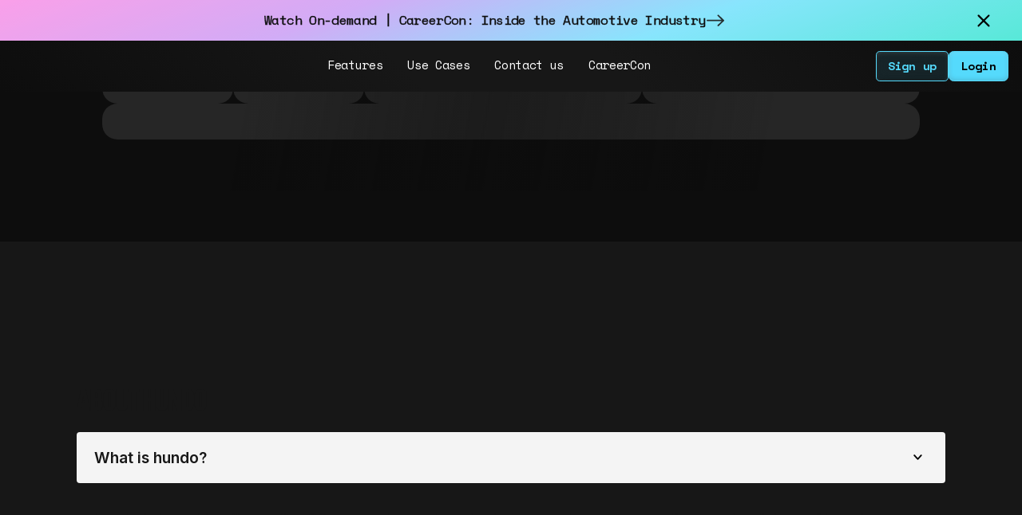

--- FILE ---
content_type: text/html
request_url: https://www.hundo.xyz/faqs
body_size: 23178
content:
<!DOCTYPE html><!-- Last Published: Mon Sep 15 2025 20:53:10 GMT+0000 (Coordinated Universal Time) --><html data-wf-domain="www.hundo.xyz" data-wf-page="65bf1d222d4517942b5a257d" data-wf-site="60a388b4768e9223fb70ca2b" lang="en"><head><meta charset="utf-8"/><title>FAQs | hundo</title><meta content="hundo is an ed-tech company building the world&#x27;s first learn-and-earn campus for Gen Z to supercharge your career in tech." name="description"/><meta content="FAQs | hundo" property="og:title"/><meta content="hundo is an ed-tech company building the world&#x27;s first learn-and-earn campus for Gen Z to supercharge your career in tech." property="og:description"/><meta content="https://cdn.prod.website-files.com/60a388b4768e9223fb70ca2b/635c7a24f95dcc373a1c9cc8_Social-link-share-FAQs.webp" property="og:image"/><meta content="FAQs | hundo" property="twitter:title"/><meta content="hundo is an ed-tech company building the world&#x27;s first learn-and-earn campus for Gen Z to supercharge your career in tech." property="twitter:description"/><meta content="https://cdn.prod.website-files.com/60a388b4768e9223fb70ca2b/635c7a24f95dcc373a1c9cc8_Social-link-share-FAQs.webp" property="twitter:image"/><meta property="og:type" content="website"/><meta content="summary_large_image" name="twitter:card"/><meta content="width=device-width, initial-scale=1" name="viewport"/><meta content="Z0pAtFipXwCMI6D-7gjFCWjkpMSN3bINwxqIicgGWYo" name="google-site-verification"/><link href="https://cdn.prod.website-files.com/60a388b4768e9223fb70ca2b/css/hundo-dev.webflow.shared.743587399.min.css" rel="stylesheet" type="text/css"/><link href="https://fonts.googleapis.com" rel="preconnect"/><link href="https://fonts.gstatic.com" rel="preconnect" crossorigin="anonymous"/><script src="https://ajax.googleapis.com/ajax/libs/webfont/1.6.26/webfont.js" type="text/javascript"></script><script type="text/javascript">WebFont.load({  google: {    families: ["Montserrat:100,100italic,200,200italic,300,300italic,400,400italic,500,500italic,600,600italic,700,700italic,800,800italic,900,900italic","Changa One:400,400italic","Varela:400","Inter:200,regular,500,600,700,800","Space Mono:regular,700","Roboto:300,regular,500,700,900"]  }});</script><script type="text/javascript">!function(o,c){var n=c.documentElement,t=" w-mod-";n.className+=t+"js",("ontouchstart"in o||o.DocumentTouch&&c instanceof DocumentTouch)&&(n.className+=t+"touch")}(window,document);</script><link href="https://cdn.prod.website-files.com/60a388b4768e9223fb70ca2b/60cdf30032cf13c4782028d7_oie_5HSM9w2T4cO0%20(1).png" rel="shortcut icon" type="image/x-icon"/><link href="https://cdn.prod.website-files.com/60a388b4768e9223fb70ca2b/60cc8e2846fc8062298b60e2_Screenshot%202021-06-18%20at%2013.13.36.png" rel="apple-touch-icon"/><link href="https://www.hundo.xyz//faqs" rel="canonical"/><script async="" src="https://www.googletagmanager.com/gtag/js?id=UA-180988827-1"></script><script type="text/javascript">window.dataLayer = window.dataLayer || [];function gtag(){dataLayer.push(arguments);}gtag('js', new Date());gtag('config', 'UA-180988827-1', {'anonymize_ip': false});</script><script src="https://www.google.com/recaptcha/api.js" type="text/javascript"></script><script type="text/javascript">!function(f,b,e,v,n,t,s){if(f.fbq)return;n=f.fbq=function(){n.callMethod?n.callMethod.apply(n,arguments):n.queue.push(arguments)};if(!f._fbq)f._fbq=n;n.push=n;n.loaded=!0;n.version='2.0';n.agent='plwebflow';n.queue=[];t=b.createElement(e);t.async=!0;t.src=v;s=b.getElementsByTagName(e)[0];s.parentNode.insertBefore(t,s)}(window,document,'script','https://connect.facebook.net/en_US/fbevents.js');fbq('init', '1684384612094061');fbq('track', 'PageView');</script><style>
.nav_load_container {
	display:flex;
}
</style>

<!-- Start VWO Async SmartCode -->
<link rel="preconnect" href="https://dev.visualwebsiteoptimizer.com" />
<script type='text/javascript' id='vwoCode'>
window._vwo_code || (function() {
var account_id=788140,
version=2.0,
settings_tolerance=2000,
hide_element='body',
hide_element_style = 'opacity:0 !important;filter:alpha(opacity=0) !important;background:none !important',
/* DO NOT EDIT BELOW THIS LINE */
f=false,w=window,d=document,v=d.querySelector('#vwoCode'),cK='_vwo_'+account_id+'_settings',cc={};try{var c=JSON.parse(localStorage.getItem('_vwo_'+account_id+'_config'));cc=c&&typeof c==='object'?c:{}}catch(e){}var stT=cc.stT==='session'?w.sessionStorage:w.localStorage;code={use_existing_jquery:function(){return typeof use_existing_jquery!=='undefined'?use_existing_jquery:undefined},library_tolerance:function(){return typeof library_tolerance!=='undefined'?library_tolerance:undefined},settings_tolerance:function(){return cc.sT||settings_tolerance},hide_element_style:function(){return'{'+(cc.hES||hide_element_style)+'}'},hide_element:function(){return typeof cc.hE==='string'?cc.hE:hide_element},getVersion:function(){return version},finish:function(){if(!f){f=true;var e=d.getElementById('_vis_opt_path_hides');if(e)e.parentNode.removeChild(e)}},finished:function(){return f},load:function(e){var t=this.getSettings(),n=d.createElement('script'),i=this;if(t){n.textContent=t;d.getElementsByTagName('head')[0].appendChild(n);if(!w.VWO||VWO.caE){stT.removeItem(cK);i.load(e)}}else{n.fetchPriority='high';n.src=e;n.type='text/javascript';n.onerror=function(){_vwo_code.finish()};d.getElementsByTagName('head')[0].appendChild(n)}},getSettings:function(){try{var e=stT.getItem(cK);if(!e){return}e=JSON.parse(e);if(Date.now()>e.e){stT.removeItem(cK);return}return e.s}catch(e){return}},init:function(){if(d.URL.indexOf('__vwo_disable__')>-1)return;var e=this.settings_tolerance();w._vwo_settings_timer=setTimeout(function(){_vwo_code.finish();stT.removeItem(cK)},e);var t=d.currentScript,n=d.createElement('style'),i=this.hide_element(),r=t&&!t.async&&i?i+this.hide_element_style():'',c=d.getElementsByTagName('head')[0];n.setAttribute('id','_vis_opt_path_hides');v&&n.setAttribute('nonce',v.nonce);n.setAttribute('type','text/css');if(n.styleSheet)n.styleSheet.cssText=r;else n.appendChild(d.createTextNode(r));c.appendChild(n);this.load('https://dev.visualwebsiteoptimizer.com/j.php?a='+account_id+'&u='+encodeURIComponent(d.URL)+'&vn='+version)}};w._vwo_code=code;code.init();})();
</script>
<!-- End VWO Async SmartCode -->


<!-- Google analytics tag (gtag.js) -->
<script async src="https://www.googletagmanager.com/gtag/js?id=G-N9THZLXZ76"></script>
<script>
  window.dataLayer = window.dataLayer || [];
  function gtag(){dataLayer.push(arguments);}
  gtag('js', new Date());

  gtag('config', 'G-N9THZLXZ76');
</script>

<!-- Google Tag Manager -->
<script>(function(w,d,s,l,i){w[l]=w[l]||[];w[l].push({'gtm.start':
new Date().getTime(),event:'gtm.js'});var f=d.getElementsByTagName(s)[0],
j=d.createElement(s),dl=l!='dataLayer'?'&l='+l:'';j.async=true;j.src=
'https://www.googletagmanager.com/gtm.js?id='+i+dl;f.parentNode.insertBefore(j,f);
})(window,document,'script','dataLayer','GTM-WTQZS52');</script>
<!-- End Google Tag Manager -->


<script>
//copper pixel
window.OFID = "640f32126b43ee00100f834a";
(function(){
var script = document.createElement("script");
var url = 'https://cdn.outfunnel.com/c.js?v='+ new Date().toISOString().substring(0,10);
script.setAttribute('src', url);
document.getElementsByTagName('head')[0].appendChild(script);
})();
</script>


<!-- finsweet solutions -->
<!-- custom page favicons -->
<script defer src="https://cdn.jsdelivr.net/npm/@finsweet/attributes-favcustom@1/favcustom.js"></script>

<!-- disable scrolling on modal open -->
<script defer src="https://cdn.jsdelivr.net/npm/@finsweet/attributes-scrolldisable@1/scrolldisable.js"></script>

<!-- Mirror click events -->
<script defer src="https://cdn.jsdelivr.net/npm/@finsweet/attributes-mirrorclick@1/mirrorclick.js"></script>

<!-- Custom Form Range Slider -->
<script defer src="https://cdn.jsdelivr.net/npm/@finsweet/attributes-rangeslider@1/rangeslider.js"></script>

<!-- Query Param Functionality -->
<script defer src="https://cdn.jsdelivr.net/npm/@finsweet/attributes-queryparam@1/queryparam.js"></script>

<!-- fix for editable link blocks in webflow content editor -->
<script defer src="https://cdn.jsdelivr.net/npm/@finsweet/attributes-linkblockedit@1/linkblockedit.js"></script>

<!-- Accessibility -->
<script defer src="https://cdn.jsdelivr.net/npm/@finsweet/attributes-a11y@1/a11y.js"></script>

<!-- CMS Filtering & nesting -->
<script async src="https://cdn.jsdelivr.net/npm/@finsweet/attributes-cmssort@1/cmssort.js"></script>
<script async src="https://cdn.jsdelivr.net/npm/@finsweet/attributes-cmsfilter@1/cmsfilter.js"></script>
<script async src="https://cdn.jsdelivr.net/npm/@finsweet/attributes-cmsload@1/cmsload.js"></script>
<script async src="https://cdn.jsdelivr.net/npm/@finsweet/attributes-cmsnest@1/cmsnest.js"></script>

<!-- Combobox -->
<script defer src="https://cdn.jsdelivr.net/npm/@finsweet/attributes-combobox@1/combobox.js"></script>

<!-- CMS Select -->
<script async src="https://cdn.jsdelivr.net/npm/@finsweet/attributes-cmsselect@1/cmsselect.js"></script>

<!-- CMS Slider -->
<script async src="https://cdn.jsdelivr.net/npm/@finsweet/attributes-cmsslider@1/cmsslider.js"></script>

<!-- Copy to clipboard -->
<script defer src="https://cdn.jsdelivr.net/npm/@finsweet/attributes-copyclip@1/copyclip.js"></script>

<!-- Form submit -->
<script defer src="https://cdn.jsdelivr.net/npm/@finsweet/attributes-formsubmit@1/formsubmit.js"></script>

<!-- Social Share -->
<script defer src="https://cdn.jsdelivr.net/npm/@finsweet/attributes-socialshare@1/socialshare.js"></script>

<!-- Cookie Consent -->
<script async src="https://cdn.jsdelivr.net/npm/@finsweet/cookie-consent@1/fs-cc.js"></script>

<style>
/* global styles */

	bod y {
  	overflow-y: auto;
  	overflow-x: hidden;
  }
  
  h1,h2,h3,h4,h5,h6 {
  text-wrap: balance;
	}
  
  .home_gradient {
  	pointer-events: none;
  }

  .no-scroll {
    overflow: hidden;
  }
  
  .hide {
    display: none;
  }
  
  .campus_info-label {
  	pointer-events: none;
  }
  
  .form_switch.checkbox {
  	pointer-events: none
  }
  
  .form_label {
		pointer-events: none;
	}

	.form_radio_label {
		pointer-events: none;
	}
  
  .tiktok-embed {
    border-left: 0px solid #000000;
  }
  
  .story__body a {
  	color: #000000 !important;
  }
  
  .story__body a:hover {
  	color: #333333 !important;
  }
  
  body {
    -webkit-font-smoothing: antialiased
  }
  
  .global__section-bg {
  	pointer-events: none;
	}
  
  .form_radio-label {
  	pointer-events: none;
  }
  
</style>


<script>
// on page reload return to top of page
window.onunload = function () {
  window.scrollTo(0,0);
};

</script>

<!-- Hotjar tracking 
<script>
    (function(h,o,t,j,a,r){
        h.hj=h.hj||function(){(h.hj.q=h.hj.q||[]).push(arguments)};
        h._hjSettings={hjid:2701778,hjsv:6};
        a=o.getElementsByTagName('head')[0];
        r=o.createElement('script');r.async=1;
        r.src=t+h._hjSettings.hjid+j+h._hjSettings.hjsv;
        a.appendChild(r);
    })(window,document,'https://static.hotjar.com/c/hotjar-','.js?sv=');
</script> -->



<style>
/* if card title text overflows more than 4 lines
then an ellipsis will be used - peyton */
.global__content-title {
  text-overflow: ellipsis;
  overflow: hidden;
/* for multi-line instead of fixed width */
  display: -webkit-box !important;
  -webkit-line-clamp: 4;
  -webkit-box-orient: vertical;
  white-space: normal;
  }

.bio__content-paragraph {
  text-overflow: ellipsis;
  overflow: hidden;
/* for multi-line instead of fixed width */
  display: -webkit-box !important;
  -webkit-line-clamp: 4;
  -webkit-box-orient: vertical;
  white-space: normal;
  }
</style>


<script type="application/ld+json">
    {
      "@context": "https://schema.org",
      "@type": "Organization",
      "url": "https://www.hundo.xyz",
      "logo": "https://cdn.prod.website-files.com/60a388b4768e9223fb70ca2b/62b1ad3001c2b12ca8065a00_h%20logo.webp"
    }
</script>

<style>
/* variable default font size dependant 
on breakpoint & viewport width - peyton */
/*  html { font-size: 1.125rem; }
  @media screen and (max-width:1920px) { html { font-size: calc(0.9999348619072433rem + 0.10422094841063055vw); } }
</style>



<!-- Meta Pixel Code -->
<script>
!function(f,b,e,v,n,t,s)
{if(f.fbq)return;n=f.fbq=function(){n.callMethod?
n.callMethod.apply(n,arguments):n.queue.push(arguments)};
if(!f._fbq)f._fbq=n;n.push=n;n.loaded=!0;n.version='2.0';
n.queue=[];t=b.createElement(e);t.async=!0;
t.src=v;s=b.getElementsByTagName(e)[0];
s.parentNode.insertBefore(t,s)}(window, document,'script',
'https://connect.facebook.net/en_US/fbevents.js');
fbq('init', '1684384612094061');
fbq('track', 'PageView');
</script>
<noscript><img height="1" width="1" style="display:none"
src="https://www.facebook.com/tr?id=1684384612094061&ev=PageView&noscript=1"
/></noscript>
<!-- End Meta Pixel Code -->

<script src="https://cdn.prod.website-files.com/60a388b4768e9223fb70ca2b%2F652d31f3dc22d7b4ee708e44%2F65df5bb8867ccb4d73ca5f08%2Fclarity_script-4.1.7.js" type="text/javascript"></script><script src="https://user.analyzely.app/get_script?site_id=60a388b4768e9223fb70ca2b" type="text/javascript" integrity="sha384-OLBgp1GsljhM2TJ+sbHjaiH9txEUvgdDTAzHv2P24donTt6/529l+9Ua0vFImLlb" crossorigin="anonymous" data-id="gro-ga4-script"></script><script type="text/javascript">window.__WEBFLOW_CURRENCY_SETTINGS = {"currencyCode":"USD","symbol":"$","decimal":".","fractionDigits":2,"group":",","template":"{{wf {\"path\":\"symbol\",\"type\":\"PlainText\"} }} {{wf {\"path\":\"amount\",\"type\":\"CommercePrice\"} }} {{wf {\"path\":\"currencyCode\",\"type\":\"PlainText\"} }}","hideDecimalForWholeNumbers":false};</script></head><body class="faq_body"><div data-wf--nav--variant="classic-dark" class="nav_main"><div class="global_styles w-embed"><style>
body {
	/*overflow-x: hidden;*/
}
html {
	max-width: 100dvw;
  scrollbar-gutter: ;
  overflow-x: hidden;
}
#no-pointer {
  pointer-events: none;
}

pointer-events="none" {
	pointer-events: none;
}

.form_field::placeholder {
	opacity: 0;
  transition: opacity .1s ease-out;
}

.form_field:focus::placeholder {
	opacity: 1;
}

.home_page-container {
	overflow-x: hidden;
}

.home_hero-avatars {
	pointer-events: none;
}

.global_form-radio-label {
	pointer-events: none;
}

.form_switch-toggle {
	pointer-events: none;
}

.form_dropdown-icon {
	pointer-events: none;
}

.w-richtext {
	text-wrap: wrap;
}

.content_card-text {
text-overflow: ellipsis;
overflow: hidden;
/* Addition lines for 3 line or multiline ellipsis */
display: -webkit-box !important;
-webkit-line-clamp: 6;
-webkit-box-orient: vertical;
white-space: normal;
}

</style></div><div class="global_bg-noise"></div><a href="#main" class="old_global_button skip-content w-button">Skip to main content</a><div class="nav_message_container coldplay"><div class="global_container nav"><div class="nav_message_content"><a href="/live" class="nav_message_center w-inline-block"><div>Watch On-demand | CareerCon: Inside the Automotive Industry<br/></div><div class="global_hide">Career CoPilot for Students - Claim 25 free places for your school or college<br/></div><img src="https://cdn.prod.website-files.com/60a388b4768e9223fb70ca2b/63d7e44826888bdb2dc9798b_east.svg" loading="lazy" alt="" class="nav_message_arrow"/></a></div></div><a href="#" class="nav_message_close-link w-inline-block"><img src="https://cdn.prod.website-files.com/60a388b4768e9223fb70ca2b/6278544fa98ae76b71779bf1_61c1c0368023cf4c0b16518c_close-black.svg" loading="lazy" alt="" class="nav_message_close"/></a></div><div data-animation="over-right" data-collapse="medium" data-duration="300" data-easing="ease" data-easing2="ease" role="banner" class="nav_menu_container w-nav"><div class="nav_menu_content"><div class="nav_menu_side"><div data-w-id="cbd22361-c956-5835-292f-f99cbc89bc47" class="nav_menu_socials"><a href="/" data-w-id="2f16a40c-6580-6906-aada-d6a024335b24" class="nav_menu_logo-link w-nav-brand"><div class="nav_menu_logo w-embed"><svg preserveAspectRatio viewBox="0 0 123 27" fill="none" xmlns="http://www.w3.org/2000/svg">
<path d="M14.8777 6.75425C11.5898 6.75425 9.23349 8.1905 7.9019 10.0815V0H0V23.3903L7.9019 23.6343V17.0409C7.9019 14.5178 9.35405 13.0427 11.6939 13.0427C13.9516 13.0427 15.4038 14.5178 15.4038 17.0409V23.8617L23.3057 24.1001V16.0316C23.3057 10.3255 20.0397 6.75425 14.8777 6.75425Z" fill="currentColor"/>
<path d="M40.4085 6.94807V18.6377C40.4085 21.1608 38.9563 22.6359 36.6603 22.6359C34.3642 22.6359 32.934 21.1608 32.934 18.6377V6.94807H25.0431V19.6081C25.0161 21.1773 25.3109 22.735 25.9089 24.1831L48.3761 24.8651V6.94807H40.4085Z" fill="currentColor"/>
<path d="M65.2097 6.75409C62.026 6.75409 59.6477 8.19034 58.3161 10.0813V6.97591H50.4087V24.9262L58.3161 25.1702V17.0407C58.3161 14.5176 59.7683 13.0425 62.1027 13.0425C64.4371 13.0425 65.8125 14.5176 65.8125 17.0407V25.4087L73.7199 25.6471V16.0315C73.7199 10.3253 70.4539 6.75409 65.2097 6.75409Z" fill="currentColor"/>
<path d="M90.5761 0V9.93729C89.3267 7.95759 86.9868 6.67662 84.0003 6.67662C78.5972 6.67662 74.3229 10.8689 74.3229 17.8172C74.3229 21.1445 75.2983 23.8229 76.8984 25.736L90.2747 26.1464C90.3788 26.0022 90.4829 25.8525 90.5706 25.7028V26.1519L98.5163 26.3959V0H90.5761ZM86.5046 22.3644C84.2469 22.3644 82.3892 20.7341 82.3892 17.8172C82.3892 14.9004 84.2469 13.3144 86.5046 13.3144C88.7622 13.3144 90.6199 14.9059 90.6199 17.8172C90.6199 20.7286 88.7239 22.3644 86.5046 22.3644Z" fill="currentColor"/>
<path d="M123 17.8169C123 10.9074 117.882 6.67624 111.147 6.67624C104.412 6.67624 99.2889 10.9074 99.2889 17.8169C99.2889 21.6265 100.823 24.6155 103.311 26.5397L118.282 27C121.159 25.1035 123 21.9482 123 17.8169ZM111.103 22.4029C109.048 22.4029 107.355 20.9666 107.355 17.8169C107.355 14.6671 109.131 13.2752 111.147 13.2752C113.164 13.2752 114.983 14.7115 114.983 17.8169C114.983 20.9223 113.12 22.4029 111.103 22.4029Z" fill="currentColor"/>
</svg></div></a><div data-w-id="ec2d5f1f-23c7-13d8-4f0f-ee041b26ffa7" class="nav_menu_socials-nav"><a href="https://www.instagram.com/hundo.xyz/" target="_blank" class="global_social-link small w-inline-block"><div class="global_social-link-img instagram w-embed"><svg xmlns="http://www.w3.org/2000/svg" viewBox="0 0 32 32"><title>instagram</title><g fill="currentColor"><path d="M10.202,2.098c-1.49,.07-2.507,.308-3.396,.657-.92,.359-1.7,.84-2.477,1.619-.776,.779-1.254,1.56-1.61,2.481-.345,.891-.578,1.909-.644,3.4-.066,1.49-.08,1.97-.073,5.771s.024,4.278,.096,5.772c.071,1.489,.308,2.506,.657,3.396,.359,.92,.84,1.7,1.619,2.477,.779,.776,1.559,1.253,2.483,1.61,.89,.344,1.909,.579,3.399,.644,1.49,.065,1.97,.08,5.771,.073,3.801-.007,4.279-.024,5.773-.095s2.505-.309,3.395-.657c.92-.36,1.701-.84,2.477-1.62s1.254-1.561,1.609-2.483c.345-.89,.579-1.909,.644-3.398,.065-1.494,.081-1.971,.073-5.773s-.024-4.278-.095-5.771-.308-2.507-.657-3.397c-.36-.92-.84-1.7-1.619-2.477s-1.561-1.254-2.483-1.609c-.891-.345-1.909-.58-3.399-.644s-1.97-.081-5.772-.074-4.278,.024-5.771,.096m.164,25.309c-1.365-.059-2.106-.286-2.6-.476-.654-.252-1.12-.557-1.612-1.044s-.795-.955-1.05-1.608c-.192-.494-.423-1.234-.487-2.599-.069-1.475-.084-1.918-.092-5.656s.006-4.18,.071-5.656c.058-1.364,.286-2.106,.476-2.6,.252-.655,.556-1.12,1.044-1.612s.955-.795,1.608-1.05c.493-.193,1.234-.422,2.598-.487,1.476-.07,1.919-.084,5.656-.092,3.737-.008,4.181,.006,5.658,.071,1.364,.059,2.106,.285,2.599,.476,.654,.252,1.12,.555,1.612,1.044s.795,.954,1.051,1.609c.193,.492,.422,1.232,.486,2.597,.07,1.476,.086,1.919,.093,5.656,.007,3.737-.006,4.181-.071,5.656-.06,1.365-.286,2.106-.476,2.601-.252,.654-.556,1.12-1.045,1.612s-.955,.795-1.608,1.05c-.493,.192-1.234,.422-2.597,.487-1.476,.069-1.919,.084-5.657,.092s-4.18-.007-5.656-.071M21.779,8.517c.002,.928,.755,1.679,1.683,1.677s1.679-.755,1.677-1.683c-.002-.928-.755-1.679-1.683-1.677,0,0,0,0,0,0-.928,.002-1.678,.755-1.677,1.683m-12.967,7.496c.008,3.97,3.232,7.182,7.202,7.174s7.183-3.232,7.176-7.202c-.008-3.97-3.233-7.183-7.203-7.175s-7.182,3.233-7.174,7.203m2.522-.005c-.005-2.577,2.08-4.671,4.658-4.676,2.577-.005,4.671,2.08,4.676,4.658,.005,2.577-2.08,4.671-4.658,4.676-2.577,.005-4.671-2.079-4.676-4.656h0"></path></g></svg></div></a><a href="https://www.tiktok.com/@hundo.xyz" target="_blank" class="global_social-link small w-inline-block"><div class="global_social-link-img tiktok w-embed"><svg xmlns="http://www.w3.org/2000/svg" viewBox="0 0 32 32"><title>tik-tok</title><g fill="currentColor"><path d="M24.562,7.613c-1.508-.983-2.597-2.557-2.936-4.391-.073-.396-.114-.804-.114-1.221h-4.814l-.008,19.292c-.081,2.16-1.859,3.894-4.039,3.894-.677,0-1.315-.169-1.877-.465-1.288-.678-2.169-2.028-2.169-3.582,0-2.231,1.815-4.047,4.046-4.047,.417,0,.816,.069,1.194,.187v-4.914c-.391-.053-.788-.087-1.194-.087-4.886,0-8.86,3.975-8.86,8.86,0,2.998,1.498,5.65,3.783,7.254,1.439,1.01,3.19,1.606,5.078,1.606,4.886,0,8.86-3.975,8.86-8.86V11.357c1.888,1.355,4.201,2.154,6.697,2.154v-4.814c-1.345,0-2.597-.4-3.647-1.085Z"></path></g></svg></div></a><a href="https://www.youtube.com/@hundo.xyz." target="_blank" class="global_social-link small w-inline-block"><div class="global_social-link-img youtube w-embed"><svg xmlns="http://www.w3.org/2000/svg" viewBox="0 0 32 32"><title>youtube</title><g fill="currentColor"><path d="M31.331,8.248c-.368-1.386-1.452-2.477-2.829-2.848-2.496-.673-12.502-.673-12.502-.673,0,0-10.007,0-12.502,.673-1.377,.37-2.461,1.462-2.829,2.848-.669,2.512-.669,7.752-.669,7.752,0,0,0,5.241,.669,7.752,.368,1.386,1.452,2.477,2.829,2.847,2.496,.673,12.502,.673,12.502,.673,0,0,10.007,0,12.502-.673,1.377-.37,2.461-1.462,2.829-2.847,.669-2.512,.669-7.752,.669-7.752,0,0,0-5.24-.669-7.752ZM12.727,20.758V11.242l8.364,4.758-8.364,4.758Z"></path></g></svg></div></a><a href="https://www.linkedin.com/company/hundo-xyz" target="_blank" class="global_social-link small w-inline-block"><div class="global_social-link-img linkedin w-embed"><svg xmlns="http://www.w3.org/2000/svg" viewBox="0 0 32 32"><title>linkedin</title><g fill="currentColor"><path d="M26.111,3H5.889c-1.595,0-2.889,1.293-2.889,2.889V26.111c0,1.595,1.293,2.889,2.889,2.889H26.111c1.595,0,2.889-1.293,2.889-2.889V5.889c0-1.595-1.293-2.889-2.889-2.889ZM10.861,25.389h-3.877V12.87h3.877v12.519Zm-1.957-14.158c-1.267,0-2.293-1.034-2.293-2.31s1.026-2.31,2.293-2.31,2.292,1.034,2.292,2.31-1.026,2.31-2.292,2.31Zm16.485,14.158h-3.858v-6.571c0-1.802-.685-2.809-2.111-2.809-1.551,0-2.362,1.048-2.362,2.809v6.571h-3.718V12.87h3.718v1.686s1.118-2.069,3.775-2.069,4.556,1.621,4.556,4.975v7.926Z" fill-rule="evenodd"></path></g></svg></div></a><a href="https://twitter.com/hundo_xyz" target="_blank" class="global_social-link small w-inline-block"><div class="global_social-link-img twitter w-embed"><svg xmlns="http://www.w3.org/2000/svg" viewBox="0 0 32 32"><title>x-twitter</title><g fill="currentColor"><path d="M18.42,14.009L27.891,3h-2.244l-8.224,9.559L10.855,3H3.28l9.932,14.455L3.28,29h2.244l8.684-10.095,6.936,10.095h7.576l-10.301-14.991h0Zm-3.074,3.573l-1.006-1.439L6.333,4.69h3.447l6.462,9.243,1.006,1.439,8.4,12.015h-3.447l-6.854-9.804h0Z"></path></g></svg></div></a></div><div class="nav_menu_socials-nav desktop-wide"><a href="https://www.instagram.com/hundo.xyz/" target="_blank" class="global_social-link small w-inline-block"><div class="global_social-link-img instagram w-embed"><svg xmlns="http://www.w3.org/2000/svg" viewBox="0 0 32 32"><title>instagram</title><g fill="currentColor"><path d="M10.202,2.098c-1.49,.07-2.507,.308-3.396,.657-.92,.359-1.7,.84-2.477,1.619-.776,.779-1.254,1.56-1.61,2.481-.345,.891-.578,1.909-.644,3.4-.066,1.49-.08,1.97-.073,5.771s.024,4.278,.096,5.772c.071,1.489,.308,2.506,.657,3.396,.359,.92,.84,1.7,1.619,2.477,.779,.776,1.559,1.253,2.483,1.61,.89,.344,1.909,.579,3.399,.644,1.49,.065,1.97,.08,5.771,.073,3.801-.007,4.279-.024,5.773-.095s2.505-.309,3.395-.657c.92-.36,1.701-.84,2.477-1.62s1.254-1.561,1.609-2.483c.345-.89,.579-1.909,.644-3.398,.065-1.494,.081-1.971,.073-5.773s-.024-4.278-.095-5.771-.308-2.507-.657-3.397c-.36-.92-.84-1.7-1.619-2.477s-1.561-1.254-2.483-1.609c-.891-.345-1.909-.58-3.399-.644s-1.97-.081-5.772-.074-4.278,.024-5.771,.096m.164,25.309c-1.365-.059-2.106-.286-2.6-.476-.654-.252-1.12-.557-1.612-1.044s-.795-.955-1.05-1.608c-.192-.494-.423-1.234-.487-2.599-.069-1.475-.084-1.918-.092-5.656s.006-4.18,.071-5.656c.058-1.364,.286-2.106,.476-2.6,.252-.655,.556-1.12,1.044-1.612s.955-.795,1.608-1.05c.493-.193,1.234-.422,2.598-.487,1.476-.07,1.919-.084,5.656-.092,3.737-.008,4.181,.006,5.658,.071,1.364,.059,2.106,.285,2.599,.476,.654,.252,1.12,.555,1.612,1.044s.795,.954,1.051,1.609c.193,.492,.422,1.232,.486,2.597,.07,1.476,.086,1.919,.093,5.656,.007,3.737-.006,4.181-.071,5.656-.06,1.365-.286,2.106-.476,2.601-.252,.654-.556,1.12-1.045,1.612s-.955,.795-1.608,1.05c-.493,.192-1.234,.422-2.597,.487-1.476,.069-1.919,.084-5.657,.092s-4.18-.007-5.656-.071M21.779,8.517c.002,.928,.755,1.679,1.683,1.677s1.679-.755,1.677-1.683c-.002-.928-.755-1.679-1.683-1.677,0,0,0,0,0,0-.928,.002-1.678,.755-1.677,1.683m-12.967,7.496c.008,3.97,3.232,7.182,7.202,7.174s7.183-3.232,7.176-7.202c-.008-3.97-3.233-7.183-7.203-7.175s-7.182,3.233-7.174,7.203m2.522-.005c-.005-2.577,2.08-4.671,4.658-4.676,2.577-.005,4.671,2.08,4.676,4.658,.005,2.577-2.08,4.671-4.658,4.676-2.577,.005-4.671-2.079-4.676-4.656h0"></path></g></svg></div></a><a href="https://www.tiktok.com/@hundo.xyz" target="_blank" class="global_social-link small w-inline-block"><div class="global_social-link-img tiktok w-embed"><svg xmlns="http://www.w3.org/2000/svg" viewBox="0 0 32 32"><title>tik-tok</title><g fill="currentColor"><path d="M24.562,7.613c-1.508-.983-2.597-2.557-2.936-4.391-.073-.396-.114-.804-.114-1.221h-4.814l-.008,19.292c-.081,2.16-1.859,3.894-4.039,3.894-.677,0-1.315-.169-1.877-.465-1.288-.678-2.169-2.028-2.169-3.582,0-2.231,1.815-4.047,4.046-4.047,.417,0,.816,.069,1.194,.187v-4.914c-.391-.053-.788-.087-1.194-.087-4.886,0-8.86,3.975-8.86,8.86,0,2.998,1.498,5.65,3.783,7.254,1.439,1.01,3.19,1.606,5.078,1.606,4.886,0,8.86-3.975,8.86-8.86V11.357c1.888,1.355,4.201,2.154,6.697,2.154v-4.814c-1.345,0-2.597-.4-3.647-1.085Z"></path></g></svg></div></a><a href="https://www.youtube.com/@hundo.xyz." target="_blank" class="global_social-link small w-inline-block"><div class="global_social-link-img youtube w-embed"><svg xmlns="http://www.w3.org/2000/svg" viewBox="0 0 32 32"><title>youtube</title><g fill="currentColor"><path d="M31.331,8.248c-.368-1.386-1.452-2.477-2.829-2.848-2.496-.673-12.502-.673-12.502-.673,0,0-10.007,0-12.502,.673-1.377,.37-2.461,1.462-2.829,2.848-.669,2.512-.669,7.752-.669,7.752,0,0,0,5.241,.669,7.752,.368,1.386,1.452,2.477,2.829,2.847,2.496,.673,12.502,.673,12.502,.673,0,0,10.007,0,12.502-.673,1.377-.37,2.461-1.462,2.829-2.847,.669-2.512,.669-7.752,.669-7.752,0,0,0-5.24-.669-7.752ZM12.727,20.758V11.242l8.364,4.758-8.364,4.758Z"></path></g></svg></div></a><a href="https://www.linkedin.com/company/hundo-xyz" target="_blank" class="global_social-link small w-inline-block"><div class="global_social-link-img linkedin w-embed"><svg xmlns="http://www.w3.org/2000/svg" viewBox="0 0 32 32"><title>linkedin</title><g fill="currentColor"><path d="M26.111,3H5.889c-1.595,0-2.889,1.293-2.889,2.889V26.111c0,1.595,1.293,2.889,2.889,2.889H26.111c1.595,0,2.889-1.293,2.889-2.889V5.889c0-1.595-1.293-2.889-2.889-2.889ZM10.861,25.389h-3.877V12.87h3.877v12.519Zm-1.957-14.158c-1.267,0-2.293-1.034-2.293-2.31s1.026-2.31,2.293-2.31,2.292,1.034,2.292,2.31-1.026,2.31-2.292,2.31Zm16.485,14.158h-3.858v-6.571c0-1.802-.685-2.809-2.111-2.809-1.551,0-2.362,1.048-2.362,2.809v6.571h-3.718V12.87h3.718v1.686s1.118-2.069,3.775-2.069,4.556,1.621,4.556,4.975v7.926Z" fill-rule="evenodd"></path></g></svg></div></a><a href="https://twitter.com/hundo_xyz" target="_blank" class="global_social-link small w-inline-block"><div class="global_social-link-img twitter w-embed"><svg xmlns="http://www.w3.org/2000/svg" viewBox="0 0 32 32"><title>x-twitter</title><g fill="currentColor"><path d="M18.42,14.009L27.891,3h-2.244l-8.224,9.559L10.855,3H3.28l9.932,14.455L3.28,29h2.244l8.684-10.095,6.936,10.095h7.576l-10.301-14.991h0Zm-3.074,3.573l-1.006-1.439L6.333,4.69h3.447l6.462,9.243,1.006,1.439,8.4,12.015h-3.447l-6.854-9.804h0Z"></path></g></svg></div></a></div></div></div><nav role="navigation" class="nav_menu_links w-nav-menu"><a href="/features" class="nav_menu_link w-nav-link">Features</a><a href="/use-cases" class="nav_menu_link w-nav-link">Use Cases</a><div data-w-id="ad8e63da-687e-2b8e-42c5-bd476b0919c7" class="nav_menu_dropdown_component"><a data-w-id="ad8e63da-687e-2b8e-42c5-bd476b0919c8" href="#" class="nav_menu_link dropdown w-inline-block"><div>Contact us</div><img src="https://cdn.prod.website-files.com/60a388b4768e9223fb70ca2b/64026820a141a9839bc7ccb7_keyboard_arrow_down.svg" loading="lazy" alt="" class="nav_menu_dropdown_icon global_hide"/></a><a fs-mirrorclick-element="trigger-999" href="#" class="nav_menu_link dropdown mobile w-inline-block"><div>Who We&#x27;re For</div><img src="https://cdn.prod.website-files.com/60a388b4768e9223fb70ca2b/640268208ff339c59e07d72e_keyboard_arrow_right.svg" loading="lazy" alt="" class="nav_menu_dropdown_icon"/></a><a fs-mirrorclick-element="trigger-999" data-w-id="ad8e63da-687e-2b8e-42c5-bd476b0919d0" href="#" class="nav_menu_link dropdown go-back w-inline-block"><img src="https://cdn.prod.website-files.com/60a388b4768e9223fb70ca2b/64026820fff8cd97ce4adae3_keyboard_arrow_left.svg" loading="lazy" alt="" class="nav_menu_dropdown_icon"/><div>Back to Main menu</div></a><div class="nav_menu_dropdown_box"><a href="/contact/general" class="nav_menu_dropdown_link w-inline-block"><div>Send us a message</div></a><a href="/contact/demo" class="nav_menu_dropdown_link w-inline-block"><div>Book a demo</div></a><a href="/contact/help" class="nav_menu_dropdown_link w-inline-block"><div>Submit support request</div></a></div></div><div class="nav_menu_dropdown_component"><a data-w-id="317b24f1-a54b-a706-354d-0c4b87848ddd" href="#" class="nav_menu_link dropdown w-inline-block"><div>CareerCon</div><img src="https://cdn.prod.website-files.com/60a388b4768e9223fb70ca2b/64026820a141a9839bc7ccb7_keyboard_arrow_down.svg" loading="lazy" alt="" class="nav_menu_dropdown_icon global_hide"/></a><a fs-mirrorclick-element="trigger-999" href="#" class="nav_menu_link dropdown mobile w-inline-block"><div>CareerCon</div><img src="https://cdn.prod.website-files.com/60a388b4768e9223fb70ca2b/640268208ff339c59e07d72e_keyboard_arrow_right.svg" loading="lazy" alt="" class="nav_menu_dropdown_icon"/></a><a fs-mirrorclick-element="trigger-999" href="#" class="nav_menu_link dropdown go-back w-inline-block"><img src="https://cdn.prod.website-files.com/60a388b4768e9223fb70ca2b/64026820fff8cd97ce4adae3_keyboard_arrow_left.svg" loading="lazy" alt="" class="nav_menu_dropdown_icon"/><div>Back to Main menu</div></a><div class="nav_menu_dropdown_box"><a href="/live" class="nav_menu_dropdown_link w-inline-block"><div>CareerCon Monthly Live</div></a><a href="/explore" class="nav_menu_dropdown_link w-inline-block"><div>On-demand Highlights &amp; Articles</div></a><a href="/people" class="nav_menu_dropdown_link w-inline-block"><div>Speakers &amp; Expert Voices</div></a><a href="/live/companies" class="nav_menu_dropdown_link global_hide w-inline-block"><div>Featured Companies &amp; Brands</div></a></div></div><a href="https://campus.hundo.xyz/register" data-w-id="9c35243b-b55c-ac1d-0a38-7c5deb6f8b96" target="_blank" class="nav_menu_link mobille-only w-nav-link">Sign up</a><a href="https://campus.hundo.xyz/login" target="_blank" class="nav_menu_link mobille-only w-nav-link">Login or sign up</a><div class="nav_menu_socials-side"><a href="https://www.tiktok.com/@hundo.xyz" target="_blank" class="global_social-link w-inline-block"><img src="https://cdn.prod.website-files.com/60a388b4768e9223fb70ca2b/64825e04a8f1f3509c2f37bb_TikTok%20-%20light.webp" loading="lazy" alt="" class="global_social-link-img tiktok"/></a><a href="https://www.instagram.com/hundo.xyz/" target="_blank" class="global_social-link w-inline-block"><img src="https://cdn.prod.website-files.com/60a388b4768e9223fb70ca2b/64825e04626b46e39d36c522_Instagram%20-%20light.webp" loading="lazy" alt="" class="global_social-link-img instagram"/></a><a href="https://twitter.com/hundo_xyz" target="_blank" class="global_social-link w-inline-block"><img src="https://cdn.prod.website-files.com/60a388b4768e9223fb70ca2b/64825e032c119a16aa65fac4_Twitter%20-%20light.webp" loading="lazy" alt="" class="global_social-link-img twitter"/></a><a id="w-node-abfc6ad1-c08f-144f-fc9a-dd0b6b6f4e29-1b26ff93" href="https://www.linkedin.com/company/hundo-xyz" target="_blank" class="global_social-link w-inline-block"><img src="https://cdn.prod.website-files.com/60a388b4768e9223fb70ca2b/64825e04ed955875219a23da_LinkedIn%20-%20light.webp" loading="lazy" alt="" class="global_social-link-img linkedin"/></a><a href="https://open.spotify.com/show/4UICClLVsbmm4yPEyDYOg8" target="_blank" class="global_social-link w-inline-block"><img src="https://cdn.prod.website-files.com/60a388b4768e9223fb70ca2b/64825e059eb42cb46d935d5e_Spotify%20-%20light.webp" loading="lazy" alt="" class="global_social-link-img spotify"/></a><a href="https://www.youtube.com/@hundo.xyz." target="_blank" class="global_social-link w-inline-block"><img src="https://cdn.prod.website-files.com/60a388b4768e9223fb70ca2b/64825e02760ea5a50df789bd_YouTube%20-%20light.webp" loading="lazy" alt="" class="global_social-link-img youtube"/></a><div id="w-node-_7810d465-71c0-407f-5252-44e35df32bbc-1b26ff93" class="global_hide"><a id="copy-url" fs-copyclip-element="click" href="#" class="global_social-link small w-inline-block"><img src="https://cdn.prod.website-files.com/60a388b4768e9223fb70ca2b/625cb9979181da84e2a74534_copy.png" loading="lazy" alt="" class="global_social-link-img generic"/></a><div fs-copyclip-element="copy-sibling" class="global_hide w-embed w-script"><script>document.write(window.location)</script></div></div></div></nav><div class="nav_menu_right"><div class="nav_menu_side right"><div class="nav_menu_cta"><div class="global_tooltip_container bottom-middle"><div class="global_tooltip_arrow"></div><div>Find out more about hundo<br/>Campus &amp; Career CoPilot</div></div><div class="global_tooltip_container bottom-left"><div class="global_tooltip_arrow right"></div><div>Login or signup to<br/>the hundo Campus </div></div><a data-w-id="ec2d5f1f-23c7-13d8-4f0f-ee041b26ffa1" href="https://campus.hundo.xyz/register" target="_blank" class="old_global_button nav secondary w-inline-block"><div>Sign up</div></a><div class="div-block-175"><a data-w-id="ec2d5f1f-23c7-13d8-4f0f-ee041b26ffa4" href="https://campus.hundo.xyz/login" target="_blank" class="old_global_button nav w-inline-block"><div>Login</div></a><a data-w-id="ce964f6f-aa08-7620-431a-04cb9e9ee0d4" href="https://campus.hundo.xyz/login" target="_blank" class="old_global_button nav dropdown global_hide w-inline-block"><div class="global_tooltip_container bottom-left"><div class="global_tooltip_arrow right"></div><div>Login or signup to<br/>the hundo Campus </div></div><div class="global_inline-img _0-8em w-embed"><svg xmlns="http://www.w3.org/2000/svg" width="100%" height="100%" viewBox="0 0 12 12" preserveAspectRatio="xMidYMid meet" aria-hidden="true" role="img"><title>chevron-down</title><g fill="currentColor"><path d="m6,9.25c-.192,0-.384-.073-.53-.22L1.22,4.78c-.293-.293-.293-.768,0-1.061s.768-.293,1.061,0l3.72,3.72,3.72-3.72c.293-.293.768-.293,1.061,0s.293.768,0,1.061l-4.25,4.25c-.146.146-.338.22-.53.22Z" stroke-width="0"/></g></svg></div></a></div></div></div><div fs-mirrorclick-element="target-999" class="nav_menu_button w-nav-button"><div class="nav_menu_button-icon w-icon-nav-menu"></div></div></div></div><div class="nav_menu_kickstart-bar"><div class="w-embed"><style>
.nav_menu_kickstart-bar {
	pointer-events: none;
}
</style></div></div></div><div id="nav_page-load" class="nav_load_container"><h2 class="global_heading rainbow loading">loading</h2><div class="nav_load_content"><div data-w-id="dd8ac5b9-f44f-0d6e-baac-69cdc562e6a6" class="nav_load_wipe"></div><div class="nav_load_item"></div><div class="nav_load_item long"></div><div class="nav_load_item short"></div><div class="nav_load_item"></div><div class="nav_load_item long"></div><div class="nav_load_item long"></div><div class="nav_load_item short"></div><div class="nav_load_item long"></div><div class="nav_load_item short"></div><div class="nav_load_item short"></div><div class="nav_load_item long"></div><div class="nav_load_item long"></div><div class="nav_load_item"></div></div></div><div id="main" class="global_anchor"></div><div data-w-id="f0de630c-f683-4e36-a5fb-d90de3564e4d" class="global_signup_container"><div class="global_signup_modal_container"><a href="#" class="global_modal_close w-inline-block"><img src="https://cdn.prod.website-files.com/60a388b4768e9223fb70ca2b/63bad838076d75c44e69b86c_close.svg" loading="lazy" alt="" class="nav_modal_close-icon"/></a><div class="w-embed"><style>
.nav_signup_modal_content {
	overflow-y: scroll;
}
</style></div><div class="global_container"><h2 class="global_heading rainbow">Join the hundo community</h2><div class="global_spacer _2rem"></div><div><div id="form" class="global_anchor"></div><div class="form_wrapper w-form"><form id="wf-form-global" name="wf-form-global" data-name="global" method="get" class="form_container" data-wf-page-id="65bf1d222d4517942b5a257d" data-wf-element-id="d4bc904b-243f-6b62-1ad7-25d4ef40f694"><div class="form_x2-field-container"><div class="form_field-container"><div class="form_field-label w-richtext"><p>First name <strong>*</strong></p></div><input type="text" name="first-name" data-name="first-name" fs-queryparam-name="first-name" id="first-name" required="" class="form_field"/></div><div class="form_field-container"><div class="form_field-label w-richtext"><p>Last name <strong>*</strong></p></div><input type="text" name="last-name" data-name="last-name" fs-queryparam-name="last-name" id="last-name" class="form_field"/></div></div><div class="form_field-container"><div class="form_field-label w-richtext"><p>Email address <strong>*</strong></p></div><input type="email" name="email" data-name="email" fs-queryparam-name="email" id="email" required="" class="form_field"/></div><div class="form_field-container"><div class="form_field-label w-richtext"><p>About you <em>(optional)</em></p></div><select id="contacter-type" name="contacter-type" data-name="contacter-type" class="form_dropdown w-select"><option value=""></option><option value="Learner (under 25)">Learner (under 25)</option><option value="Learner (over 25)">Learner (over 25)</option><option value="Brand / Employer">Brand / Employer</option><option value="Educator">Educator</option><option value="Public speaker">Public speaker</option><option value="Parent">Parent</option></select><img loading="lazy" src="https://cdn.prod.website-files.com/60a388b4768e9223fb70ca2b/63d7e44835f2c54fc9bd1595_keyboard_arrow_down.svg" alt="" class="form_dropdown-icon"/></div><div class="form_field-container"><div class="form_field-label w-richtext"><p>How did you hear about us <em>(optional)</em></p></div><input type="text" name="how-did-you-hear-about-us" data-name="how-did-you-hear-about-us" fs-queryparam-name="how-did-you-hear-about-us" id="how-did-you-hear-about-us" class="form_field"/></div><div class="form_field-container"><div class="form_field terms info"><img loading="lazy" src="https://cdn.prod.website-files.com/60a388b4768e9223fb70ca2b/64ad127fa98483e9a5063a5c_info.svg" alt="" class="global_inline-img _1-8em"/><div class="form_label_text no-pointer">By continuing, you agree to our <a href="/old-pages/terms-of-use" target="_blank" class="global_inline-link black">Terms of Use</a> &amp; <a href="/old-pages/privacy-policy" target="_blank" class="global_inline-link black">Privacy Policy</a>, and agree to receiving emails from hundo about news, events, offers and partner promotions. For more info, <a href="/contact/general" class="global_inline-link black">contact us</a>.</div></div></div><input type="checkbox" name="add-to-newsletter" data-name="add-to-newsletter" fs-queryparam-name="add-to-newsletter" id="add-to-newsletter" fs-mirrorclick-element="target-99" class="global_hide"/><input type="text" name="ac-list" data-name="ac-list" fs-queryparam-name="ac-list" id="ac-list" class="global_hide" value="--Newsletter Subscribers"/><input type="text" name="forward-message" data-name="forward-message" fs-queryparam-name="forward-message" id="forward-message" class="global_hide" value="false"/><input type="text" name="internals" data-name="internals" fs-queryparam-name="internals" id="internals" class="global_hide" value=""/><div class="form_field-container"><div class="form_field recaptcha"><div data-sitekey="6LfQ5u8nAAAAAFf0drKKY8QY4xLHQuJdhX-zg-v6" class="w-form-formrecaptcha form_recaptcha g-recaptcha g-recaptcha-error g-recaptcha-disabled"></div></div></div><input data-w-id="b855902f-286a-10f9-4c94-60526a985989" data-wait="One moment..." type="submit" STYLE="" class="global_button form blue" value="Join our newsletter"/></form><div class="global_no-style w-form-done"><div class="global_confetti_container"><div data-w-id="67cef47b-31ee-81e3-868e-42483a5bb40b" class="global_confetti_trigger"></div><div data-is-ix2-target="1" class="global_confetti_lottie" data-w-id="67cef47b-31ee-81e3-868e-42483a5bb40c" data-animation-type="lottie" data-src="https://cdn.prod.website-files.com/60a388b4768e9223fb70ca2b/65a18166ccdeb90bb159e523_Animation%201705082914128.json" data-loop="0" data-direction="1" data-autoplay="0" data-renderer="svg" data-default-duration="1.0666666666666667" data-duration="0"></div><div class="global_confetti_embed w-embed"></div></div><div class="form_message"><div>You&#x27;re in! Look out for weekly updates from hundo in your email inbox.</div></div></div><div class="form_message error w-form-fail"><div>Oops! Something went wrong while submitting this form, please check your internet connection and try again.</div></div></div></div></div><div class="global_signup_modal_bg"></div></div><div class="global_signup_bg"></div></div><div class="footer_newsletter_container interaction-class-trigger"></div><div class="div-block-210 global_hide"><div class="w-layout-vflex global_container"><div class="w-layout-vflex flex-block-6"><div>We and selected third parties use cookies or similar technologies for technical purposes and, with your consent, for <strong>experience, measurement and marketing (personalised ads)</strong> as specified in the <a href="https://www.iubenda.com/privacy-policy/94289714/cookie-policy?an=no&amp;s_ck=false&amp;newmarkup=yes" target="_blank">cookie policy</a>. With respect to advertising, we and 886 selected third parties, may use <em>precise geolocation data, and identification through device scanning</em> in order to <em>store and/or access information on a device</em> and process personal data like your usage data for the following advertising purposes: <em>personalised advertising and content, advertising and content measurement, audience research and services development. </em>You can freely give, deny, or withdraw your consent at any time by accessing the preferences panel. If you give consent, it will be valid only in this domain. Denying consent may make related features unavailable. Use the “Accept” button to consent. Use the “Reject” button to continue without accepting.</div><div class="w-layout-vflex flex-block-7"><a href="#" class="global_button grey w-inline-block"><div>Reject</div></a><a href="#" class="global_button blue w-inline-block"><div>Accept</div></a></div></div></div></div><div class="fs-cookie-component"><div fs-cc="banner" class="fs-cc-banner_component"><div class="fs-cc-banner_container"><div class="fs-cc-banner_text">By clicking <strong>“Accept All Cookies”</strong>, you agree to the storing of cookies on your device to enhance site navigation, analyse site usage, and assist in our marketing efforts. Please read our <a href="/legal/privacy" class="global_inline-link">Privacy Policy</a>, <a href="/legal/cookie-policy" class="global_inline-link">Cookie Policy</a>, and <a href="/legal/terms-and-conditions" class="global_inline-link">Terms &amp; Conditions</a>. For more information, <a href="/contact/general" class="global_inline-link">contact us</a></div><div class="fs-cc-banner_buttons-wrapper"><a fs-cc="open-preferences" href="#" class="global_inline-link">Preferences</a><a fs-cc="deny" href="#" class="global_button grey w-button">Deny</a><a fs-cc="allow" href="#" class="global_button blue w-button">Accept</a><div fs-cc="close" class="fs-cc-banner_close global_hide"><div class="fs-cc-banner_close-icon w-embed"><svg fill="currentColor" aria-hidden="true" focusable="false" viewBox="0 0 16 16">
	<path d="M9.414 8l4.293-4.293-1.414-1.414L8 6.586 3.707 2.293 2.293 3.707 6.586 8l-4.293 4.293 1.414 1.414L8 9.414l4.293 4.293 1.414-1.414L9.414 8z"></path>
</svg></div></div></div></div><div fs-cc="interaction" class="fs-cc-banner_trigger"></div></div><div fs-cc="manager" class="fs-cc-manager_component"><div fs-cc="open-preferences" class="fs-cc-manager_button"><div class="global_inline-img _100-h w-embed"><svg xmlns="http://www.w3.org/2000/svg" width="100%" height="100%" viewBox="0 0 18 18" preserveAspectRatio="xMidYMid meet" aria-hidden="true" role="img"><title>cookie</title><g fill="none" stroke-linecap="round" stroke-linejoin="round" stroke-width="1.5" stroke="currentColor"><path d="M14.75,8c-1.91,0-3.469-1.433-3.703-3.28-.099,.01-.195,.03-.297,.03-1.618,0-2.928-1.283-2.989-2.887-3.413,.589-6.011,3.556-6.011,7.137,0,4.004,3.246,7.25,7.25,7.25s7.25-3.246,7.25-7.25c0-.434-.045-.857-.118-1.271-.428,.17-.893,.271-1.382,.271Z"/><circle cx="12.25" cy="1.75" r=".75" fill="currentColor" data-stroke="none" stroke="none"/><circle cx="14.75" cy="4.25" r=".75" fill="currentColor" data-stroke="none" stroke="none"/><circle cx="11.25" cy="11.75" r=".75" fill="currentColor" data-stroke="none" stroke="none"/><circle cx="7" cy="7" r="1" fill="currentColor" data-stroke="none" stroke="none"/><circle cx="7.25" cy="11.25" r="1.25" fill="currentColor" data-stroke="none" stroke="none"/></g></svg></div></div><div fs-cc="interaction" class="fs-cc-manager_trigger"></div></div><div fs-cc-scroll="disable" fs-cc="preferences" class="fs-cc-prefs_component w-form"><form id="cookie-preferences" name="wf-form-Cookie-Preferences" data-name="Cookie Preferences" method="get" class="fs-cc-prefs_form" data-wf-page-id="65bf1d222d4517942b5a257d" data-wf-element-id="dc23e2b8-d8a3-80ec-9aa2-eb2c4fe7e4aa"><div fs-cc="close" class="fs-cc-prefs_close"><div class="fs-cc-prefs_close-icon w-embed"><svg fill="currentColor" aria-hidden="true" focusable="false" viewBox="0 0 16 16">
	<path d="M9.414 8l4.293-4.293-1.414-1.414L8 6.586 3.707 2.293 2.293 3.707 6.586 8l-4.293 4.293 1.414 1.414L8 9.414l4.293 4.293 1.414-1.414L9.414 8z"></path>
</svg></div></div><div class="fs-cc-prefs_content"><div class="fs-cc-prefs_space-small"><div class="fs-cc-prefs_title">Privacy Preference Center</div></div><div class="fs-cc-prefs_space-small"><div class="fs-cc-prefs_text">When you visit websites, they may store or retrieve data in your browser. This storage is often necessary for the basic functionality of the website. The storage may be used for marketing, analytics, and personalization of the site, such as storing your preferences. Privacy is important to us, so you have the option of disabling certain types of storage that may not be necessary for the basic functioning of the website. Blocking categories may impact your experience on the website.</div></div><div class="fs-cc-prefs_space-medium"><a fs-cc="deny" href="#" class="global_button small w-button">Reject all cookies</a><a fs-cc="allow" href="#" class="global_button blue small w-button">Allow all cookies</a></div><div class="fs-cc-prefs_space-small"><div class="fs-cc-prefs_title">Manage Consent Preferences by Category</div></div><div class="fs-cc-prefs_option"><div class="fs-cc-prefs_toggle-wrapper"><div class="fs-cc-prefs_label">Essential</div><div class="fs-cc-prefs_text"><strong>Always Active</strong></div></div><div class="fs-cc-prefs_text">These items are required to enable basic website functionality.</div></div><div class="fs-cc-prefs_option"><div class="fs-cc-prefs_toggle-wrapper"><div class="fs-cc-prefs_label">Marketing</div><label class="w-checkbox fs-cc-prefs_checkbox-field"><input type="checkbox" id="marketing" name="marketing" data-name="Marketing" fs-cc-checkbox="marketing" class="w-checkbox-input fs-cc-prefs_checkbox"/><span for="marketing" class="fs-cc-prefs_checkbox-label w-form-label">Essential</span><div class="fs-cc-prefs_toggle"></div></label></div><div class="fs-cc-prefs_text">These items are used to deliver advertising that is more relevant to you and your interests. They may also be used to limit the number of times you see an advertisement and measure the effectiveness of advertising campaigns. Advertising networks usually place them with the website operator’s permission.</div></div><div class="fs-cc-prefs_option"><div class="fs-cc-prefs_toggle-wrapper"><div class="fs-cc-prefs_label">Personalization</div><label class="w-checkbox fs-cc-prefs_checkbox-field"><input type="checkbox" id="personalization" name="personalization" data-name="Personalization" fs-cc-checkbox="personalization" class="w-checkbox-input fs-cc-prefs_checkbox"/><span for="personalization" class="fs-cc-prefs_checkbox-label w-form-label">Essential</span><div class="fs-cc-prefs_toggle"></div></label></div><div class="fs-cc-prefs_text">These items allow the website to remember choices you make (such as your user name, language, or the region you are in) and provide enhanced, more personal features. For example, a website may provide you with local weather reports or traffic news by storing data about your current location.</div></div><div class="fs-cc-prefs_option"><div class="fs-cc-prefs_toggle-wrapper"><div class="fs-cc-prefs_label">Analytics</div><label class="w-checkbox fs-cc-prefs_checkbox-field"><input type="checkbox" id="analytics" name="analytics" data-name="Analytics" fs-cc-checkbox="analytics" class="w-checkbox-input fs-cc-prefs_checkbox"/><span for="analytics" class="fs-cc-prefs_checkbox-label w-form-label">Essential</span><div class="fs-cc-prefs_toggle"></div></label></div><div class="fs-cc-prefs_text">These items help the website operator understand how its website performs, how visitors interact with the site, and whether there may be technical issues. This storage type usually doesn’t collect information that identifies a visitor.</div></div><div class="fs-cc-prefs_buttons-wrapper"><a fs-cc="submit" href="#" class="global_button blue small w-button">Confirm my preferences and close</a></div><input type="submit" data-wait="Please wait..." class="fs-cc-prefs_submit-hide w-button" value="Submit"/><div class="w-embed"><style>
/* smooth scrolling on iOS devices */
.fs-cc-prefs_content{-webkit-overflow-scrolling: touch}
</style></div></div></form><div class="w-form-done"></div><div class="w-form-fail"></div><div fs-cc="close" class="fs-cc-prefs_overlay"></div><div fs-cc="interaction" class="fs-cc-prefs_trigger"></div></div></div></div><section class="global_section"><div class="global_container"><h1 class="global_heading white">hundo faqs</h1><div class="global_spacer _3vw"></div><div class="global_subtitle white">Commonly asked questions about hundo, CareerCon, and help &amp; support.</div><div class="global_spacer _1-5rem"></div></div><div class="global_section-bg off-black"></div></section><div class="global_section reverse-margin"><div id="cc22" class="global_container"><a href="#" class="old_global_button faq_itoggle-all-items w-inline-block"><div>show all faqs</div></a><div class="faq_item-head is-open global_hide"></div><h3 class="global_align left">About hundo</h3><div class="w-dyn-list"><div role="list" class="faq_items w-dyn-items"><div role="listitem" class="faq_item w-dyn-item"><div><div class="faq_item-head"><div class="faq_item-title">What is hundo?</div><img src="https://cdn.prod.website-files.com/60a388b4768e9223fb70ca2b/6278544d0c924b270387ff15_61c1bfbc711a1dac016f152a_arrow-down-2-black.svg" height="25" alt="" class="faq_item-arrow"/></div><div class="faq_item-spacing"></div><div class="faq_item-text w-richtext"><p>hundo is launching CareerCon23, an on-demand content stream where you can discover the future of learning and work experience. <a href="/old-pages/campus">Register</a> for access to on-demand content, and create your hundo avatar and profile.</p></div></div></div><div role="listitem" class="faq_item w-dyn-item"><div><div class="faq_item-head"><div class="faq_item-title">What if I don’t know anything about web3 or the metaverse?</div><img src="https://cdn.prod.website-files.com/60a388b4768e9223fb70ca2b/6278544d0c924b270387ff15_61c1bfbc711a1dac016f152a_arrow-down-2-black.svg" height="25" alt="" class="faq_item-arrow"/></div><div class="faq_item-spacing"></div><div class="faq_item-text w-richtext"><p>That&#x27;s OK. It&#x27;s brand new. But you’re in the right place to find out. CareerCon22 will have something for everyone - from the basics to deep dives with industry-leading pros. CareerCon22 will feature leading creators, artists, and metaverse brands.</p></div></div></div></div></div><h3 class="global_align left">Your account</h3><div class="w-dyn-list"><div role="list" class="faq_items w-dyn-items"><div role="listitem" class="faq_item w-dyn-item"><div class="faq_item-head"><div class="faq_item-title">How do I reset my password?</div><img src="https://cdn.prod.website-files.com/60a388b4768e9223fb70ca2b/6278544d0c924b270387ff15_61c1bfbc711a1dac016f152a_arrow-down-2-black.svg" height="25" alt="" class="faq_item-arrow"/></div><div class="faq_item-spacing"></div><div class="faq_item-text w-richtext"><p>You can reset your password from the <a href="https://campus.hundo.xyz/login">login page</a>. Simply click “Reset my password” and enter the email address you used to register your account and we’ll email you a link to reset your password. </p></div></div><div role="listitem" class="faq_item w-dyn-item"><div class="faq_item-head"><div class="faq_item-title">I’ve lost my log-in details, how can I get help?</div><img src="https://cdn.prod.website-files.com/60a388b4768e9223fb70ca2b/6278544d0c924b270387ff15_61c1bfbc711a1dac016f152a_arrow-down-2-black.svg" height="25" alt="" class="faq_item-arrow"/></div><div class="faq_item-spacing"></div><div class="faq_item-text w-richtext"><p>If you do not have access to your account and are not able to <a href="https://campus.hundo.xyz">reset your password</a>, then please <a href="/old-pages/contact">contact us</a> or email support@hundo.xyz for help accessing your account.</p></div></div><div role="listitem" class="faq_item w-dyn-item"><div class="faq_item-head"><div class="faq_item-title">I purchased a subscription by mistake, how do I get a refund? </div><img src="https://cdn.prod.website-files.com/60a388b4768e9223fb70ca2b/6278544d0c924b270387ff15_61c1bfbc711a1dac016f152a_arrow-down-2-black.svg" height="25" alt="" class="faq_item-arrow"/></div><div class="faq_item-spacing"></div><div class="faq_item-text w-richtext"><p>Please <a href="/old-pages/contact">contact us</a> or email support@hundo.xyz with your account details and we’re happy to help from there. </p></div></div><div role="listitem" class="faq_item w-dyn-item"><div class="faq_item-head"><div class="faq_item-title">How do I close my account and GDPR enquiries.</div><img src="https://cdn.prod.website-files.com/60a388b4768e9223fb70ca2b/6278544d0c924b270387ff15_61c1bfbc711a1dac016f152a_arrow-down-2-black.svg" height="25" alt="" class="faq_item-arrow"/></div><div class="faq_item-spacing"></div><div class="faq_item-text w-richtext"><p>If you would like to close your account, would like any of your data to be removed from our databases, or if you would like information on the data we hold about you, please <a href="/old-pages/contact">contact us</a> or email support@hundo.xyz. </p></div></div><div role="listitem" class="faq_item w-dyn-item"><div class="faq_item-head"><div class="faq_item-title">How do I change my account details?</div><img src="https://cdn.prod.website-files.com/60a388b4768e9223fb70ca2b/6278544d0c924b270387ff15_61c1bfbc711a1dac016f152a_arrow-down-2-black.svg" height="25" alt="" class="faq_item-arrow"/></div><div class="faq_item-spacing"></div><div class="faq_item-text w-richtext"><p>Please contact us on support@hundo.xyz and we’ll help you.</p></div></div><div role="listitem" class="faq_item w-dyn-item"><div class="faq_item-head"><div class="faq_item-title">Safeguarding</div><img src="https://cdn.prod.website-files.com/60a388b4768e9223fb70ca2b/6278544d0c924b270387ff15_61c1bfbc711a1dac016f152a_arrow-down-2-black.svg" height="25" alt="" class="faq_item-arrow"/></div><div class="faq_item-spacing"></div><div class="faq_item-text w-richtext"><p>If you have any concerns about welfare or safeguarding, please <a href="/old-pages/contact">contact us</a> or email support@hundo.xyz immediately.</p></div></div><div role="listitem" class="faq_item w-dyn-item"><div class="faq_item-head"><div class="faq_item-title">What do you do with my data?</div><img src="https://cdn.prod.website-files.com/60a388b4768e9223fb70ca2b/6278544d0c924b270387ff15_61c1bfbc711a1dac016f152a_arrow-down-2-black.svg" height="25" alt="" class="faq_item-arrow"/></div><div class="faq_item-spacing"></div><div class="faq_item-text w-richtext"><p>We believe that you should own your own data. We will ask you for information such as your name, email address and date of birth, but all other information is voluntary. We will not share your personal data with any third party.</p></div></div></div></div><h3 class="global_align left">technical support</h3><div class="w-dyn-list"><div role="list" class="faq_items w-dyn-items"><div role="listitem" class="faq_item w-dyn-item"><div class="faq_item-head"><div class="faq_item-title">The video is buffering, how can I improve the streaming?</div><img src="https://cdn.prod.website-files.com/60a388b4768e9223fb70ca2b/6278544d0c924b270387ff15_61c1bfbc711a1dac016f152a_arrow-down-2-black.svg" height="25" alt="" class="faq_item-arrow"/></div><div class="faq_item-spacing"></div><div class="faq_item-text w-richtext"><p>We recommend a minimum download speed of 500 kbps or higher in order to stream our lowest playback quality (240p). Keep in mind that bandwidth can fluctuate, especially on Wifi or mobile networks.</p><p>We use Vimeo to provide video streaming. Check out <a href="https://vimeo.zendesk.com/hc/en-us/articles/224968848-Troubleshoot-playback-quality-and-buffering-issues#h_01EQ0ZNQW473GA7XRPNQJ0BSTC" target="_blank">their troubleshooting guide</a> to help resolve common issues. If you are still experiencing problems, feel free to <a href="/old-pages/contact">contact us</a> or email support@hundo.xyz.</p></div></div><div role="listitem" class="faq_item w-dyn-item"><div class="faq_item-head"><div class="faq_item-title">hundo is blocked in my office/school/college?</div><img src="https://cdn.prod.website-files.com/60a388b4768e9223fb70ca2b/6278544d0c924b270387ff15_61c1bfbc711a1dac016f152a_arrow-down-2-black.svg" height="25" alt="" class="faq_item-arrow"/></div><div class="faq_item-spacing"></div><div class="faq_item-text w-richtext"><p>Please ask your site IT team or administrator to provide access to the hundo domain in their firewalls or VPNS.</p><p>Our domains are &quot;https://www.hundo.xyz/&quot; and &quot;https://campus.hundo.xyz/&quot; </p></div></div><div role="listitem" class="faq_item w-dyn-item"><div class="faq_item-head"><div class="faq_item-title">Device support</div><img src="https://cdn.prod.website-files.com/60a388b4768e9223fb70ca2b/6278544d0c924b270387ff15_61c1bfbc711a1dac016f152a_arrow-down-2-black.svg" height="25" alt="" class="faq_item-arrow"/></div><div class="faq_item-spacing"></div><div class="faq_item-text w-richtext"><p>hundo.xyz is supported on Chrome, Firefox, Safari, and  Brave, on PC, Mac, iOS and Android.</p></div></div><div role="listitem" class="faq_item w-dyn-item"><div class="faq_item-head"><div class="faq_item-title">What about the environmental impact of Web3?</div><img src="https://cdn.prod.website-files.com/60a388b4768e9223fb70ca2b/6278544d0c924b270387ff15_61c1bfbc711a1dac016f152a_arrow-down-2-black.svg" height="25" alt="" class="faq_item-arrow"/></div><div class="faq_item-spacing"></div><div class="faq_item-text w-richtext"><p>We&#x27;re working with Luke Howell MSI CEnv FIEMA from Hope Solutions, a pioneering sustainability consultancy in tech, media and entertainment.</p><p>Hope Solutions is behind innovative sustainability programmes for Coldplay, Shawn Mendes, and businesses such as Warner Music Group, Live Nation and IMG. They&#x27;re working with us to ensure our events have a genuinely positive environmental impact.</p><p>We can&#x27;t prepare for the future of work if there&#x27;s no future.</p></div></div></div></div><h3 class="global_align left">Careercon</h3><div class="w-dyn-list"><div role="list" class="faq_items w-dyn-items"><div role="listitem" class="faq_item w-dyn-item"><div class="faq_item-head"><div class="faq_item-title">What is CareerCon23?</div><img src="https://cdn.prod.website-files.com/60a388b4768e9223fb70ca2b/6278544d0c924b270387ff15_61c1bfbc711a1dac016f152a_arrow-down-2-black.svg" height="25" alt="" class="faq_item-arrow"/></div><div class="faq_item-spacing"></div><div class="faq_item-text w-richtext"><p>CareerCon23 is the world’s first Web3 careers event for a global Gen Z audience to discover the future of learning and work.</p><p>A two-day immersive event for a global Gen Z audience, along with parents, employers, and educators. featuring unmissable talks, panels, drops, immersive experiences, and more. </p></div></div><div role="listitem" class="faq_item w-dyn-item"><div class="faq_item-head"><div class="faq_item-title">When is CareerCon23?</div><img src="https://cdn.prod.website-files.com/60a388b4768e9223fb70ca2b/6278544d0c924b270387ff15_61c1bfbc711a1dac016f152a_arrow-down-2-black.svg" height="25" alt="" class="faq_item-arrow"/></div><div class="faq_item-spacing"></div><div class="faq_item-text w-richtext"><p>CareerCon23 will take place at the start of November. </p><p>Content will be available on-demand to watch anytime, anywhere.</p></div></div><div role="listitem" class="faq_item w-dyn-item"><div class="faq_item-head"><div class="faq_item-title">What type of immersive experiences are available?</div><img src="https://cdn.prod.website-files.com/60a388b4768e9223fb70ca2b/6278544d0c924b270387ff15_61c1bfbc711a1dac016f152a_arrow-down-2-black.svg" height="25" alt="" class="faq_item-arrow"/></div><div class="faq_item-spacing"></div><div class="faq_item-text w-richtext"><p>You can create your Ready Player Me Avatar, explore our artist-in-residence gallery on the Immersive Kind Spatial network and join the Ruby Room experience.</p></div></div></div></div></div><div class="global_section-bg"></div></div><footer class="global__footer-section"><div id="footer" class="global_anchor"></div><div class="footer_container"><a data-w-id="a2e345e4-3190-202c-9b37-274f97a7fc41" href="#" class="footer_newsletter_container w-inline-block"><div class="footer_newsletter_field"><div class="form_field-label">Email address</div><div class="form_field footer"></div></div><div class="global_button blue"><div>Join our community</div><div class="global_inline-img _1-2em w-embed"><svg xmlns="http://www.w3.org/2000/svg" width="100%" height="100%" viewBox="0 0 18 18" preserveAspectRatio="xMidYMid meet" aria-hidden="true" role="img"><title>envelope-sparkle</title><g fill="none" stroke-linecap="round" stroke-linejoin="round" stroke-width="1.5" stroke="currentColor"><path d="M1.75,5.75l6.767,3.733c.301,.166,.665,.166,.966,0l6.767-3.733"/><path d="M16.25,9.79V5.25c0-1.104-.895-2-2-2H3.75c-1.105,0-2,.896-2,2v7.5c0,1.104,.895,2,2,2h5.07"/><polygon points="14.25 11.25 15.25 13.25 17.25 14.25 15.25 15.25 14.25 17.25 13.25 15.25 11.25 14.25 13.25 13.25 14.25 11.25"/></g></svg></div></div></a><div class="footer__inner-container"><a href="/old-pages/redirecting-home" class="footer__contact-hundo-box w-inline-block"><img src="https://cdn.prod.website-files.com/60a388b4768e9223fb70ca2b/60a388b4768e922ca670cb9e_Group%201.svg" loading="lazy" alt="Hundo Logo" class="footer__hundo-logo"/><div class="footer__hundo-tag-line"> </div></a><div class="nav-all-links-container"><div class="nav-link-container"><div class="footer_links"><div class="footer__column-heading">RESOURCES</div><a href="/contact/general" class="footer_link">Contact Us</a><a href="/contact/help" class="footer_link">Technical Support</a><a href="/search" class="footer_link">Search Site</a><a href="/legal/terms-and-conditions" class="footer_link">Terms of Use</a><a href="/legal/privacy" class="footer_link">Privacy Policy</a><a href="/legal/safeguarding" class="footer_link">Safeguarding Commitments</a></div></div><div class="nav-link-container"><div class="footer_links"><div class="footer__column-heading">Product</div><a href="/features" class="footer_link">Features</a><a href="/use-cases" class="footer_link">Use Cases</a><a href="/#testimonials" class="footer_link">Testimonials</a><a href="/contact/demo" class="footer_link">Book a Demo</a><a href="https://campus.hundo.xyz" class="footer_link">hundo Campus</a><a href="/explore?type=CareerCon" class="footer_link">CareerCon Monthly</a><div class="footer_link coming-soon global_hide"><span class="footer_link-coming-soon purple">coming soon<br/></span><br/>Founding Partners</div></div></div><div class="nav-link-container"><div class="footer_links"><div class="footer__column-heading">Conversations</div><a href="/explore" class="footer_link">Advice &amp; Inspiration</a><a href="/explore" class="footer_link">Expert Interviews</a><a href="/explore?type=News+%26+Updates" class="footer_link">News &amp; Updates</a><a href="/explore?category=Climate" class="footer_link">Climate Convos</a><a href="/explore?category=WorkTech" class="footer_link">Work Technology</a><a href="/explore?category=AI" class="footer_link">Artificial Intelligence</a></div></div><div class="nav-link-container"><div class="footer_links"><div class="footer__column-heading">Socials</div><div class="footer__social-links-container"><a id="w-node-_3f2c2250-fadf-c51c-dbaf-9cac5525c9d8-5525c9a7" href="https://www.linkedin.com/company/hundo-xyz" target="_blank" class="global_social-link w-inline-block"><img src="https://cdn.prod.website-files.com/60a388b4768e9223fb70ca2b/64825e04ed955875219a23da_LinkedIn%20-%20light.webp" loading="lazy" alt="" class="global_social-link-img linkedin"/></a><a href="https://www.instagram.com/hundo.xyz/" target="_blank" class="global_social-link w-inline-block"><img src="https://cdn.prod.website-files.com/60a388b4768e9223fb70ca2b/64825e04626b46e39d36c522_Instagram%20-%20light.webp" loading="lazy" alt="" class="global_social-link-img instagram"/></a><a href="https://twitter.com/hundo_xyz" target="_blank" class="global_social-link w-inline-block"><img src="https://cdn.prod.website-files.com/60a388b4768e9223fb70ca2b/64ca6297b605480fa7f3b635_TwitterX%20-%20light.webp" loading="lazy" alt="" class="global_social-link-img twitter"/></a><a href="https://www.tiktok.com/@hundo.xyz" target="_blank" class="global_social-link w-inline-block"><img src="https://cdn.prod.website-files.com/60a388b4768e9223fb70ca2b/64825e04a8f1f3509c2f37bb_TikTok%20-%20light.webp" loading="lazy" alt="" class="global_social-link-img tiktok"/></a><a href="https://open.spotify.com/show/4UICClLVsbmm4yPEyDYOg8" target="_blank" class="global_social-link global_hide w-inline-block"><img src="https://cdn.prod.website-files.com/60a388b4768e9223fb70ca2b/64825e059eb42cb46d935d5e_Spotify%20-%20light.webp" loading="lazy" alt="" class="global_social-link-img spotify"/></a><a href="https://www.youtube.com/@hundo.xyz." target="_blank" class="global_social-link w-inline-block"><img src="https://cdn.prod.website-files.com/60a388b4768e9223fb70ca2b/64825e02760ea5a50df789bd_YouTube%20-%20light.webp" loading="lazy" alt="" class="global_social-link-img youtube"/></a></div></div></div></div></div></div><div class="footer_copyright-text w-embed w-script"><!-- update the yearly copyright date automatically - peyton -->
hundo © <script>document.write(new Date().getFullYear())</script> | <script>document.write(window.location.host)</script> | All rights reserved.</div><div class="footer_art_text"><span class="footer_art_span">h</span><span class="footer_art_span">u</span><span class="footer_art_span">n</span><span class="footer_art_span">d</span><span class="footer_art_span">o</span></div></footer><script src="https://d3e54v103j8qbb.cloudfront.net/js/jquery-3.5.1.min.dc5e7f18c8.js?site=60a388b4768e9223fb70ca2b" type="text/javascript" integrity="sha256-9/aliU8dGd2tb6OSsuzixeV4y/faTqgFtohetphbbj0=" crossorigin="anonymous"></script><script src="https://cdn.prod.website-files.com/60a388b4768e9223fb70ca2b/js/webflow.schunk.148ac12bd1e62409.js" type="text/javascript"></script><script src="https://cdn.prod.website-files.com/60a388b4768e9223fb70ca2b/js/webflow.schunk.623ed980683c9195.js" type="text/javascript"></script><script src="https://cdn.prod.website-files.com/60a388b4768e9223fb70ca2b/js/webflow.2358b5f0.f5404dc3ea56b28b.js" type="text/javascript"></script><!-- Google Tag Manager (noscript) -->
<noscript><iframe src="https://www.googletagmanager.com/ns.html?id=GTM-WTQZS52"
height="0" width="0" style="display:none;visibility:hidden"></iframe></noscript>
<!-- End Google Tag Manager (noscript) -->


<script>
// Opening and closing menus
$(document).ready(function() {
  	$('.nav_menu-open-btn').click(function() {
		$('body').addClass('no-scroll');
	});
  
	$('.nav_menu-close-btn').click(function(e) {
		e.preventDefault();
		$('.nav_menu-open-btn').trigger('click');
      	$('body').removeClass('no-scroll');
	});
});
</script>


<script>
// change colour of catagory label (stories modal) by amending class
  const categories = document.getElementsByClassName('global__content-category');
  const categoryArray = Array.from(categories);
  
  categoryArray.map(category => {
  	const innerText = category.innerText;
    category.classList.add(`${category.innerText.toLowerCase().replace(/\s/g, "")}`);
  });

</script>

<!--
<script type="text/javascript">
// cookie consent
var _iub = _iub || [];
_iub.csConfiguration = {"askConsentAtCookiePolicyUpdate":true,"countryDetection":true,"enableFadp":true,"enableLgpd":true,"enableTcf":true,"enableUspr":true,"floatingPreferencesButtonDisplay":"anchored-bottom-left","floatingPreferencesButtonIcon":false,"gdprAppliesGlobally":false,"googleAdditionalConsentMode":true,"lang":"en-GB","perPurposeConsent":true,"siteId":2402677,"cookiePolicyId":94289714,"i18n":{"en-GB":{"banner":{"title":"Cookie & Privacy Notice"}}},"floatingPreferencesButtonCaption":true, "banner":{ "acceptButtonCaptionColor":"#000000","acceptButtonColor":"#55DAFC","acceptButtonDisplay":true,"closeButtonDisplay":false,"customizeButtonColor":"#FFFFFF33","customizeButtonDisplay":true,"explicitWithdrawal":true,"listPurposes":true,"logo":"https://d26y8q9l0bogz1.cloudfront.net/images/hundo-white-logo.svg","linksColor":"#55DAFC","position":"bottom","rejectButtonCaptionColor":"#FFFFFF","rejectButtonColor":"#FFFFFF33","rejectButtonDisplay":true }};
</script>
<script type="text/javascript" src="//cs.iubenda.com/sync/2402677.js"></script>
<script type="text/javascript" src="//cdn.iubenda.com/cs/tcf/stub-v2.js"></script>
<script type="text/javascript" src="//cdn.iubenda.com/cs/tcf/safe-tcf-v2.js"></script>
<script type="text/javascript" src="//cdn.iubenda.com/cs/gpp/stub.js"></script>
<script type="text/javascript" src="//cdn.iubenda.com/cs/iubenda_cs.js" charset="UTF-8" async></script>
-->


<script type="text/javascript">
// active campaign site tracking
    (function(e,t,o,n,p,r,i){e.visitorGlobalObjectAlias=n;e[e.visitorGlobalObjectAlias]=e[e.visitorGlobalObjectAlias]||function(){(e[e.visitorGlobalObjectAlias].q=e[e.visitorGlobalObjectAlias].q||[]).push(arguments)};e[e.visitorGlobalObjectAlias].l=(new Date).getTime();r=t.createElement("script");r.src=o;r.async=true;i=t.getElementsByTagName("script")[0];i.parentNode.insertBefore(r,i)})(window,document,"https://diffuser-cdn.app-us1.com/diffuser/diffuser.js","vgo");
    vgo('setAccount', '254115739');
    vgo('setTrackByDefault', true);

    vgo('process');
</script>



<style>
.form_field-label {
	pointer-events: none
}
</style>
<!-- custom form field floating labels script -->
<script>
document.addEventListener('DOMContentLoaded', function () {
  setTimeout(initializeAllFormFields, 100); // Delay for ensuring all elements are loaded.
});

function initializeAllFormFields() {
  // Select all input, select, and textarea elements with the specified classes.
  const inputFields = document.querySelectorAll('.form_field');
  const dropdownFields = document.querySelectorAll('select.form_dropdown');
  const textAreaFields = document.querySelectorAll('textarea.form_textarea');
  const labelActiveClass = "is-floated";

  // Initialize form fields by type.
  [...inputFields, ...dropdownFields, ...textAreaFields].forEach(field => {
    // Check for a static label or pre-filled value.
    const label = field.previousElementSibling; // Assuming the label is always the immediate previous sibling.
    if (label && !label.hasAttribute('static')) {
      if (field.value || (field.tagName === 'SELECT' && field.selectedIndex > 0)) {
        label.classList.add(labelActiveClass);
      }

      // Add event listeners for focus and blur events.
      field.addEventListener("focus", () => {
        label.classList.add(labelActiveClass);
      });

      field.addEventListener("blur", () => {
        if (!field.value && !(field.tagName === 'SELECT' && field.selectedIndex > 0)) {
          label.classList.remove(labelActiveClass);
        }
      });
    }
  });
}
</script>



<!-- Load jQuery -->
<script src="https://ajax.googleapis.com/ajax/libs/jquery/3.3.1/jquery.min.js"></script>

<!-- Inline script that uses jQuery -->
<script>
$(document).ready(function(){
  var $temp = $("<input>");
  var $url = $(location).attr('href');
  $('#copy-url').click(function() {
    $("body").append($temp);
    $temp.val($url).select();
    document.execCommand("copy");
    $temp.remove();
  });
});
</script>













<script>
// Function to get a cookie by name
function getCookie(name) {
    let cookieName = name + "=";
    let decodedCookie = decodeURIComponent(document.cookie);
    let cookieArray = decodedCookie.split(';');
    for (let i = 0; i < cookieArray.length; i++) {
        let cookie = cookieArray[i].trim();
        if (cookie.indexOf(cookieName) === 0) {
            return cookie.substring(cookieName.length, cookie.length);
        }
    }
    return null;
}

// Function to set a cookie
function setCookie(name, value, days) {
    let date = new Date();
    date.setTime(date.getTime() + (days * 24 * 60 * 60 * 1000));
    let expires = "expires=" + date.toUTCString();
    document.cookie = name + "=" + value + ";" + expires + ";path=/";
}

// Function to delete the element if the cookie is present
function deleteElementIfCookiePresent() {
    let cookieValue = getCookie('custom_edit_cookie');
    console.log('Checking for cookie "custom_edit_cookie"...');

    if (cookieValue) {
        console.log('Cookie "custom_edit_cookie" found:', cookieValue);
        let attempts = 0;
        const maxAttempts = 10;
        
        const attemptRemoval = () => {
            let navPageLoadElement = document.querySelector('#nav_page-load');
            if (navPageLoadElement) {
                console.log('Element with selector "#nav_page-load" found and will be removed.');
                navPageLoadElement.parentNode.removeChild(navPageLoadElement);

                // Check if element is removed
                if (!document.querySelector('#nav_page-load')) {
                    console.log('Element with selector "#nav_page-load" has been successfully removed.');
                    return true; // Element removed
                } else {
                    console.log('Element with selector "#nav_page-load" was not removed. Retrying...');
                }
            } else {
                console.log('Element with selector "#nav_page-load" not found on attempt', attempts + 1);
            }
            if (++attempts < maxAttempts) {
                setTimeout(attemptRemoval, 500); // Retry after 500ms
            } else {
                console.log('Maximum attempts reached. Element was not removed.');
            }
        };

        attemptRemoval();
        return true; // Cookie found and element removal initiated
    } else {
        console.log('Cookie "custom_edit_cookie" not present.');
    }
    return false; // Cookie not found or element not removed
}

// Function to repeatedly check for the cookie every second for up to 2 minutes
function checkForCookieAndDeleteElement() {
    const interval = setInterval(() => {
        if (deleteElementIfCookiePresent()) {
            clearInterval(interval);
        }
    }, 1000);

    // Stop checking after 2 minutes
    setTimeout(() => {
        clearInterval(interval);
        console.log('Stopped checking for cookie after 2 minutes.');
    }, 120000);
}

// Adding event listener to start checking once the page has loaded
window.addEventListener('load', function() {
    console.log('Page has loaded. Starting to check for cookie...');
    
    // Check if the URL contains the ?edit parameter
    if (window.location.search.includes('?edit')) {
        console.log('URL contains ?edit parameter. Setting custom_edit_cookie...');
        setCookie('custom_edit_cookie', 'true', 1); // Set the cookie to expire in 1 day
    }
    
    // Add a delay before starting to check for the element
    setTimeout(checkForCookieAndDeleteElement, 12000); // Delay of 6 seconds
});

</script><script>

$('.faq_item-head').on('click', function() {
    if (!$(this).hasClass('is-open')) {
	    $('.faq_item-head.is-open').click();
    }
    $(this).toggleClass('is-open');
});

const params = new URLSearchParams(window.location.search);

let question = +params.get("q");
$(".faq_item-head").eq(question).click();
</script>

<!-- $(".faq_item-head").contains(question).click();
$(".faq_item-head > p:contains(question)").click();

let topic = +params.get("q");
$(".faq_item-head").eq(topic).click();

if (params.has("title")) {
  let title = params.get("title");
  $(".display.is-faq").text(title);
}

if (params.get("color") == "light") {
  $("body").addClass("light-mode");
}
-->
</body></html>

--- FILE ---
content_type: text/html; charset=utf-8
request_url: https://www.google.com/recaptcha/api2/anchor?ar=1&k=6LfQ5u8nAAAAAFf0drKKY8QY4xLHQuJdhX-zg-v6&co=aHR0cHM6Ly93d3cuaHVuZG8ueHl6OjQ0Mw..&hl=en&v=PoyoqOPhxBO7pBk68S4YbpHZ&size=normal&anchor-ms=20000&execute-ms=30000&cb=l0g3lr6btd0w
body_size: 49433
content:
<!DOCTYPE HTML><html dir="ltr" lang="en"><head><meta http-equiv="Content-Type" content="text/html; charset=UTF-8">
<meta http-equiv="X-UA-Compatible" content="IE=edge">
<title>reCAPTCHA</title>
<style type="text/css">
/* cyrillic-ext */
@font-face {
  font-family: 'Roboto';
  font-style: normal;
  font-weight: 400;
  font-stretch: 100%;
  src: url(//fonts.gstatic.com/s/roboto/v48/KFO7CnqEu92Fr1ME7kSn66aGLdTylUAMa3GUBHMdazTgWw.woff2) format('woff2');
  unicode-range: U+0460-052F, U+1C80-1C8A, U+20B4, U+2DE0-2DFF, U+A640-A69F, U+FE2E-FE2F;
}
/* cyrillic */
@font-face {
  font-family: 'Roboto';
  font-style: normal;
  font-weight: 400;
  font-stretch: 100%;
  src: url(//fonts.gstatic.com/s/roboto/v48/KFO7CnqEu92Fr1ME7kSn66aGLdTylUAMa3iUBHMdazTgWw.woff2) format('woff2');
  unicode-range: U+0301, U+0400-045F, U+0490-0491, U+04B0-04B1, U+2116;
}
/* greek-ext */
@font-face {
  font-family: 'Roboto';
  font-style: normal;
  font-weight: 400;
  font-stretch: 100%;
  src: url(//fonts.gstatic.com/s/roboto/v48/KFO7CnqEu92Fr1ME7kSn66aGLdTylUAMa3CUBHMdazTgWw.woff2) format('woff2');
  unicode-range: U+1F00-1FFF;
}
/* greek */
@font-face {
  font-family: 'Roboto';
  font-style: normal;
  font-weight: 400;
  font-stretch: 100%;
  src: url(//fonts.gstatic.com/s/roboto/v48/KFO7CnqEu92Fr1ME7kSn66aGLdTylUAMa3-UBHMdazTgWw.woff2) format('woff2');
  unicode-range: U+0370-0377, U+037A-037F, U+0384-038A, U+038C, U+038E-03A1, U+03A3-03FF;
}
/* math */
@font-face {
  font-family: 'Roboto';
  font-style: normal;
  font-weight: 400;
  font-stretch: 100%;
  src: url(//fonts.gstatic.com/s/roboto/v48/KFO7CnqEu92Fr1ME7kSn66aGLdTylUAMawCUBHMdazTgWw.woff2) format('woff2');
  unicode-range: U+0302-0303, U+0305, U+0307-0308, U+0310, U+0312, U+0315, U+031A, U+0326-0327, U+032C, U+032F-0330, U+0332-0333, U+0338, U+033A, U+0346, U+034D, U+0391-03A1, U+03A3-03A9, U+03B1-03C9, U+03D1, U+03D5-03D6, U+03F0-03F1, U+03F4-03F5, U+2016-2017, U+2034-2038, U+203C, U+2040, U+2043, U+2047, U+2050, U+2057, U+205F, U+2070-2071, U+2074-208E, U+2090-209C, U+20D0-20DC, U+20E1, U+20E5-20EF, U+2100-2112, U+2114-2115, U+2117-2121, U+2123-214F, U+2190, U+2192, U+2194-21AE, U+21B0-21E5, U+21F1-21F2, U+21F4-2211, U+2213-2214, U+2216-22FF, U+2308-230B, U+2310, U+2319, U+231C-2321, U+2336-237A, U+237C, U+2395, U+239B-23B7, U+23D0, U+23DC-23E1, U+2474-2475, U+25AF, U+25B3, U+25B7, U+25BD, U+25C1, U+25CA, U+25CC, U+25FB, U+266D-266F, U+27C0-27FF, U+2900-2AFF, U+2B0E-2B11, U+2B30-2B4C, U+2BFE, U+3030, U+FF5B, U+FF5D, U+1D400-1D7FF, U+1EE00-1EEFF;
}
/* symbols */
@font-face {
  font-family: 'Roboto';
  font-style: normal;
  font-weight: 400;
  font-stretch: 100%;
  src: url(//fonts.gstatic.com/s/roboto/v48/KFO7CnqEu92Fr1ME7kSn66aGLdTylUAMaxKUBHMdazTgWw.woff2) format('woff2');
  unicode-range: U+0001-000C, U+000E-001F, U+007F-009F, U+20DD-20E0, U+20E2-20E4, U+2150-218F, U+2190, U+2192, U+2194-2199, U+21AF, U+21E6-21F0, U+21F3, U+2218-2219, U+2299, U+22C4-22C6, U+2300-243F, U+2440-244A, U+2460-24FF, U+25A0-27BF, U+2800-28FF, U+2921-2922, U+2981, U+29BF, U+29EB, U+2B00-2BFF, U+4DC0-4DFF, U+FFF9-FFFB, U+10140-1018E, U+10190-1019C, U+101A0, U+101D0-101FD, U+102E0-102FB, U+10E60-10E7E, U+1D2C0-1D2D3, U+1D2E0-1D37F, U+1F000-1F0FF, U+1F100-1F1AD, U+1F1E6-1F1FF, U+1F30D-1F30F, U+1F315, U+1F31C, U+1F31E, U+1F320-1F32C, U+1F336, U+1F378, U+1F37D, U+1F382, U+1F393-1F39F, U+1F3A7-1F3A8, U+1F3AC-1F3AF, U+1F3C2, U+1F3C4-1F3C6, U+1F3CA-1F3CE, U+1F3D4-1F3E0, U+1F3ED, U+1F3F1-1F3F3, U+1F3F5-1F3F7, U+1F408, U+1F415, U+1F41F, U+1F426, U+1F43F, U+1F441-1F442, U+1F444, U+1F446-1F449, U+1F44C-1F44E, U+1F453, U+1F46A, U+1F47D, U+1F4A3, U+1F4B0, U+1F4B3, U+1F4B9, U+1F4BB, U+1F4BF, U+1F4C8-1F4CB, U+1F4D6, U+1F4DA, U+1F4DF, U+1F4E3-1F4E6, U+1F4EA-1F4ED, U+1F4F7, U+1F4F9-1F4FB, U+1F4FD-1F4FE, U+1F503, U+1F507-1F50B, U+1F50D, U+1F512-1F513, U+1F53E-1F54A, U+1F54F-1F5FA, U+1F610, U+1F650-1F67F, U+1F687, U+1F68D, U+1F691, U+1F694, U+1F698, U+1F6AD, U+1F6B2, U+1F6B9-1F6BA, U+1F6BC, U+1F6C6-1F6CF, U+1F6D3-1F6D7, U+1F6E0-1F6EA, U+1F6F0-1F6F3, U+1F6F7-1F6FC, U+1F700-1F7FF, U+1F800-1F80B, U+1F810-1F847, U+1F850-1F859, U+1F860-1F887, U+1F890-1F8AD, U+1F8B0-1F8BB, U+1F8C0-1F8C1, U+1F900-1F90B, U+1F93B, U+1F946, U+1F984, U+1F996, U+1F9E9, U+1FA00-1FA6F, U+1FA70-1FA7C, U+1FA80-1FA89, U+1FA8F-1FAC6, U+1FACE-1FADC, U+1FADF-1FAE9, U+1FAF0-1FAF8, U+1FB00-1FBFF;
}
/* vietnamese */
@font-face {
  font-family: 'Roboto';
  font-style: normal;
  font-weight: 400;
  font-stretch: 100%;
  src: url(//fonts.gstatic.com/s/roboto/v48/KFO7CnqEu92Fr1ME7kSn66aGLdTylUAMa3OUBHMdazTgWw.woff2) format('woff2');
  unicode-range: U+0102-0103, U+0110-0111, U+0128-0129, U+0168-0169, U+01A0-01A1, U+01AF-01B0, U+0300-0301, U+0303-0304, U+0308-0309, U+0323, U+0329, U+1EA0-1EF9, U+20AB;
}
/* latin-ext */
@font-face {
  font-family: 'Roboto';
  font-style: normal;
  font-weight: 400;
  font-stretch: 100%;
  src: url(//fonts.gstatic.com/s/roboto/v48/KFO7CnqEu92Fr1ME7kSn66aGLdTylUAMa3KUBHMdazTgWw.woff2) format('woff2');
  unicode-range: U+0100-02BA, U+02BD-02C5, U+02C7-02CC, U+02CE-02D7, U+02DD-02FF, U+0304, U+0308, U+0329, U+1D00-1DBF, U+1E00-1E9F, U+1EF2-1EFF, U+2020, U+20A0-20AB, U+20AD-20C0, U+2113, U+2C60-2C7F, U+A720-A7FF;
}
/* latin */
@font-face {
  font-family: 'Roboto';
  font-style: normal;
  font-weight: 400;
  font-stretch: 100%;
  src: url(//fonts.gstatic.com/s/roboto/v48/KFO7CnqEu92Fr1ME7kSn66aGLdTylUAMa3yUBHMdazQ.woff2) format('woff2');
  unicode-range: U+0000-00FF, U+0131, U+0152-0153, U+02BB-02BC, U+02C6, U+02DA, U+02DC, U+0304, U+0308, U+0329, U+2000-206F, U+20AC, U+2122, U+2191, U+2193, U+2212, U+2215, U+FEFF, U+FFFD;
}
/* cyrillic-ext */
@font-face {
  font-family: 'Roboto';
  font-style: normal;
  font-weight: 500;
  font-stretch: 100%;
  src: url(//fonts.gstatic.com/s/roboto/v48/KFO7CnqEu92Fr1ME7kSn66aGLdTylUAMa3GUBHMdazTgWw.woff2) format('woff2');
  unicode-range: U+0460-052F, U+1C80-1C8A, U+20B4, U+2DE0-2DFF, U+A640-A69F, U+FE2E-FE2F;
}
/* cyrillic */
@font-face {
  font-family: 'Roboto';
  font-style: normal;
  font-weight: 500;
  font-stretch: 100%;
  src: url(//fonts.gstatic.com/s/roboto/v48/KFO7CnqEu92Fr1ME7kSn66aGLdTylUAMa3iUBHMdazTgWw.woff2) format('woff2');
  unicode-range: U+0301, U+0400-045F, U+0490-0491, U+04B0-04B1, U+2116;
}
/* greek-ext */
@font-face {
  font-family: 'Roboto';
  font-style: normal;
  font-weight: 500;
  font-stretch: 100%;
  src: url(//fonts.gstatic.com/s/roboto/v48/KFO7CnqEu92Fr1ME7kSn66aGLdTylUAMa3CUBHMdazTgWw.woff2) format('woff2');
  unicode-range: U+1F00-1FFF;
}
/* greek */
@font-face {
  font-family: 'Roboto';
  font-style: normal;
  font-weight: 500;
  font-stretch: 100%;
  src: url(//fonts.gstatic.com/s/roboto/v48/KFO7CnqEu92Fr1ME7kSn66aGLdTylUAMa3-UBHMdazTgWw.woff2) format('woff2');
  unicode-range: U+0370-0377, U+037A-037F, U+0384-038A, U+038C, U+038E-03A1, U+03A3-03FF;
}
/* math */
@font-face {
  font-family: 'Roboto';
  font-style: normal;
  font-weight: 500;
  font-stretch: 100%;
  src: url(//fonts.gstatic.com/s/roboto/v48/KFO7CnqEu92Fr1ME7kSn66aGLdTylUAMawCUBHMdazTgWw.woff2) format('woff2');
  unicode-range: U+0302-0303, U+0305, U+0307-0308, U+0310, U+0312, U+0315, U+031A, U+0326-0327, U+032C, U+032F-0330, U+0332-0333, U+0338, U+033A, U+0346, U+034D, U+0391-03A1, U+03A3-03A9, U+03B1-03C9, U+03D1, U+03D5-03D6, U+03F0-03F1, U+03F4-03F5, U+2016-2017, U+2034-2038, U+203C, U+2040, U+2043, U+2047, U+2050, U+2057, U+205F, U+2070-2071, U+2074-208E, U+2090-209C, U+20D0-20DC, U+20E1, U+20E5-20EF, U+2100-2112, U+2114-2115, U+2117-2121, U+2123-214F, U+2190, U+2192, U+2194-21AE, U+21B0-21E5, U+21F1-21F2, U+21F4-2211, U+2213-2214, U+2216-22FF, U+2308-230B, U+2310, U+2319, U+231C-2321, U+2336-237A, U+237C, U+2395, U+239B-23B7, U+23D0, U+23DC-23E1, U+2474-2475, U+25AF, U+25B3, U+25B7, U+25BD, U+25C1, U+25CA, U+25CC, U+25FB, U+266D-266F, U+27C0-27FF, U+2900-2AFF, U+2B0E-2B11, U+2B30-2B4C, U+2BFE, U+3030, U+FF5B, U+FF5D, U+1D400-1D7FF, U+1EE00-1EEFF;
}
/* symbols */
@font-face {
  font-family: 'Roboto';
  font-style: normal;
  font-weight: 500;
  font-stretch: 100%;
  src: url(//fonts.gstatic.com/s/roboto/v48/KFO7CnqEu92Fr1ME7kSn66aGLdTylUAMaxKUBHMdazTgWw.woff2) format('woff2');
  unicode-range: U+0001-000C, U+000E-001F, U+007F-009F, U+20DD-20E0, U+20E2-20E4, U+2150-218F, U+2190, U+2192, U+2194-2199, U+21AF, U+21E6-21F0, U+21F3, U+2218-2219, U+2299, U+22C4-22C6, U+2300-243F, U+2440-244A, U+2460-24FF, U+25A0-27BF, U+2800-28FF, U+2921-2922, U+2981, U+29BF, U+29EB, U+2B00-2BFF, U+4DC0-4DFF, U+FFF9-FFFB, U+10140-1018E, U+10190-1019C, U+101A0, U+101D0-101FD, U+102E0-102FB, U+10E60-10E7E, U+1D2C0-1D2D3, U+1D2E0-1D37F, U+1F000-1F0FF, U+1F100-1F1AD, U+1F1E6-1F1FF, U+1F30D-1F30F, U+1F315, U+1F31C, U+1F31E, U+1F320-1F32C, U+1F336, U+1F378, U+1F37D, U+1F382, U+1F393-1F39F, U+1F3A7-1F3A8, U+1F3AC-1F3AF, U+1F3C2, U+1F3C4-1F3C6, U+1F3CA-1F3CE, U+1F3D4-1F3E0, U+1F3ED, U+1F3F1-1F3F3, U+1F3F5-1F3F7, U+1F408, U+1F415, U+1F41F, U+1F426, U+1F43F, U+1F441-1F442, U+1F444, U+1F446-1F449, U+1F44C-1F44E, U+1F453, U+1F46A, U+1F47D, U+1F4A3, U+1F4B0, U+1F4B3, U+1F4B9, U+1F4BB, U+1F4BF, U+1F4C8-1F4CB, U+1F4D6, U+1F4DA, U+1F4DF, U+1F4E3-1F4E6, U+1F4EA-1F4ED, U+1F4F7, U+1F4F9-1F4FB, U+1F4FD-1F4FE, U+1F503, U+1F507-1F50B, U+1F50D, U+1F512-1F513, U+1F53E-1F54A, U+1F54F-1F5FA, U+1F610, U+1F650-1F67F, U+1F687, U+1F68D, U+1F691, U+1F694, U+1F698, U+1F6AD, U+1F6B2, U+1F6B9-1F6BA, U+1F6BC, U+1F6C6-1F6CF, U+1F6D3-1F6D7, U+1F6E0-1F6EA, U+1F6F0-1F6F3, U+1F6F7-1F6FC, U+1F700-1F7FF, U+1F800-1F80B, U+1F810-1F847, U+1F850-1F859, U+1F860-1F887, U+1F890-1F8AD, U+1F8B0-1F8BB, U+1F8C0-1F8C1, U+1F900-1F90B, U+1F93B, U+1F946, U+1F984, U+1F996, U+1F9E9, U+1FA00-1FA6F, U+1FA70-1FA7C, U+1FA80-1FA89, U+1FA8F-1FAC6, U+1FACE-1FADC, U+1FADF-1FAE9, U+1FAF0-1FAF8, U+1FB00-1FBFF;
}
/* vietnamese */
@font-face {
  font-family: 'Roboto';
  font-style: normal;
  font-weight: 500;
  font-stretch: 100%;
  src: url(//fonts.gstatic.com/s/roboto/v48/KFO7CnqEu92Fr1ME7kSn66aGLdTylUAMa3OUBHMdazTgWw.woff2) format('woff2');
  unicode-range: U+0102-0103, U+0110-0111, U+0128-0129, U+0168-0169, U+01A0-01A1, U+01AF-01B0, U+0300-0301, U+0303-0304, U+0308-0309, U+0323, U+0329, U+1EA0-1EF9, U+20AB;
}
/* latin-ext */
@font-face {
  font-family: 'Roboto';
  font-style: normal;
  font-weight: 500;
  font-stretch: 100%;
  src: url(//fonts.gstatic.com/s/roboto/v48/KFO7CnqEu92Fr1ME7kSn66aGLdTylUAMa3KUBHMdazTgWw.woff2) format('woff2');
  unicode-range: U+0100-02BA, U+02BD-02C5, U+02C7-02CC, U+02CE-02D7, U+02DD-02FF, U+0304, U+0308, U+0329, U+1D00-1DBF, U+1E00-1E9F, U+1EF2-1EFF, U+2020, U+20A0-20AB, U+20AD-20C0, U+2113, U+2C60-2C7F, U+A720-A7FF;
}
/* latin */
@font-face {
  font-family: 'Roboto';
  font-style: normal;
  font-weight: 500;
  font-stretch: 100%;
  src: url(//fonts.gstatic.com/s/roboto/v48/KFO7CnqEu92Fr1ME7kSn66aGLdTylUAMa3yUBHMdazQ.woff2) format('woff2');
  unicode-range: U+0000-00FF, U+0131, U+0152-0153, U+02BB-02BC, U+02C6, U+02DA, U+02DC, U+0304, U+0308, U+0329, U+2000-206F, U+20AC, U+2122, U+2191, U+2193, U+2212, U+2215, U+FEFF, U+FFFD;
}
/* cyrillic-ext */
@font-face {
  font-family: 'Roboto';
  font-style: normal;
  font-weight: 900;
  font-stretch: 100%;
  src: url(//fonts.gstatic.com/s/roboto/v48/KFO7CnqEu92Fr1ME7kSn66aGLdTylUAMa3GUBHMdazTgWw.woff2) format('woff2');
  unicode-range: U+0460-052F, U+1C80-1C8A, U+20B4, U+2DE0-2DFF, U+A640-A69F, U+FE2E-FE2F;
}
/* cyrillic */
@font-face {
  font-family: 'Roboto';
  font-style: normal;
  font-weight: 900;
  font-stretch: 100%;
  src: url(//fonts.gstatic.com/s/roboto/v48/KFO7CnqEu92Fr1ME7kSn66aGLdTylUAMa3iUBHMdazTgWw.woff2) format('woff2');
  unicode-range: U+0301, U+0400-045F, U+0490-0491, U+04B0-04B1, U+2116;
}
/* greek-ext */
@font-face {
  font-family: 'Roboto';
  font-style: normal;
  font-weight: 900;
  font-stretch: 100%;
  src: url(//fonts.gstatic.com/s/roboto/v48/KFO7CnqEu92Fr1ME7kSn66aGLdTylUAMa3CUBHMdazTgWw.woff2) format('woff2');
  unicode-range: U+1F00-1FFF;
}
/* greek */
@font-face {
  font-family: 'Roboto';
  font-style: normal;
  font-weight: 900;
  font-stretch: 100%;
  src: url(//fonts.gstatic.com/s/roboto/v48/KFO7CnqEu92Fr1ME7kSn66aGLdTylUAMa3-UBHMdazTgWw.woff2) format('woff2');
  unicode-range: U+0370-0377, U+037A-037F, U+0384-038A, U+038C, U+038E-03A1, U+03A3-03FF;
}
/* math */
@font-face {
  font-family: 'Roboto';
  font-style: normal;
  font-weight: 900;
  font-stretch: 100%;
  src: url(//fonts.gstatic.com/s/roboto/v48/KFO7CnqEu92Fr1ME7kSn66aGLdTylUAMawCUBHMdazTgWw.woff2) format('woff2');
  unicode-range: U+0302-0303, U+0305, U+0307-0308, U+0310, U+0312, U+0315, U+031A, U+0326-0327, U+032C, U+032F-0330, U+0332-0333, U+0338, U+033A, U+0346, U+034D, U+0391-03A1, U+03A3-03A9, U+03B1-03C9, U+03D1, U+03D5-03D6, U+03F0-03F1, U+03F4-03F5, U+2016-2017, U+2034-2038, U+203C, U+2040, U+2043, U+2047, U+2050, U+2057, U+205F, U+2070-2071, U+2074-208E, U+2090-209C, U+20D0-20DC, U+20E1, U+20E5-20EF, U+2100-2112, U+2114-2115, U+2117-2121, U+2123-214F, U+2190, U+2192, U+2194-21AE, U+21B0-21E5, U+21F1-21F2, U+21F4-2211, U+2213-2214, U+2216-22FF, U+2308-230B, U+2310, U+2319, U+231C-2321, U+2336-237A, U+237C, U+2395, U+239B-23B7, U+23D0, U+23DC-23E1, U+2474-2475, U+25AF, U+25B3, U+25B7, U+25BD, U+25C1, U+25CA, U+25CC, U+25FB, U+266D-266F, U+27C0-27FF, U+2900-2AFF, U+2B0E-2B11, U+2B30-2B4C, U+2BFE, U+3030, U+FF5B, U+FF5D, U+1D400-1D7FF, U+1EE00-1EEFF;
}
/* symbols */
@font-face {
  font-family: 'Roboto';
  font-style: normal;
  font-weight: 900;
  font-stretch: 100%;
  src: url(//fonts.gstatic.com/s/roboto/v48/KFO7CnqEu92Fr1ME7kSn66aGLdTylUAMaxKUBHMdazTgWw.woff2) format('woff2');
  unicode-range: U+0001-000C, U+000E-001F, U+007F-009F, U+20DD-20E0, U+20E2-20E4, U+2150-218F, U+2190, U+2192, U+2194-2199, U+21AF, U+21E6-21F0, U+21F3, U+2218-2219, U+2299, U+22C4-22C6, U+2300-243F, U+2440-244A, U+2460-24FF, U+25A0-27BF, U+2800-28FF, U+2921-2922, U+2981, U+29BF, U+29EB, U+2B00-2BFF, U+4DC0-4DFF, U+FFF9-FFFB, U+10140-1018E, U+10190-1019C, U+101A0, U+101D0-101FD, U+102E0-102FB, U+10E60-10E7E, U+1D2C0-1D2D3, U+1D2E0-1D37F, U+1F000-1F0FF, U+1F100-1F1AD, U+1F1E6-1F1FF, U+1F30D-1F30F, U+1F315, U+1F31C, U+1F31E, U+1F320-1F32C, U+1F336, U+1F378, U+1F37D, U+1F382, U+1F393-1F39F, U+1F3A7-1F3A8, U+1F3AC-1F3AF, U+1F3C2, U+1F3C4-1F3C6, U+1F3CA-1F3CE, U+1F3D4-1F3E0, U+1F3ED, U+1F3F1-1F3F3, U+1F3F5-1F3F7, U+1F408, U+1F415, U+1F41F, U+1F426, U+1F43F, U+1F441-1F442, U+1F444, U+1F446-1F449, U+1F44C-1F44E, U+1F453, U+1F46A, U+1F47D, U+1F4A3, U+1F4B0, U+1F4B3, U+1F4B9, U+1F4BB, U+1F4BF, U+1F4C8-1F4CB, U+1F4D6, U+1F4DA, U+1F4DF, U+1F4E3-1F4E6, U+1F4EA-1F4ED, U+1F4F7, U+1F4F9-1F4FB, U+1F4FD-1F4FE, U+1F503, U+1F507-1F50B, U+1F50D, U+1F512-1F513, U+1F53E-1F54A, U+1F54F-1F5FA, U+1F610, U+1F650-1F67F, U+1F687, U+1F68D, U+1F691, U+1F694, U+1F698, U+1F6AD, U+1F6B2, U+1F6B9-1F6BA, U+1F6BC, U+1F6C6-1F6CF, U+1F6D3-1F6D7, U+1F6E0-1F6EA, U+1F6F0-1F6F3, U+1F6F7-1F6FC, U+1F700-1F7FF, U+1F800-1F80B, U+1F810-1F847, U+1F850-1F859, U+1F860-1F887, U+1F890-1F8AD, U+1F8B0-1F8BB, U+1F8C0-1F8C1, U+1F900-1F90B, U+1F93B, U+1F946, U+1F984, U+1F996, U+1F9E9, U+1FA00-1FA6F, U+1FA70-1FA7C, U+1FA80-1FA89, U+1FA8F-1FAC6, U+1FACE-1FADC, U+1FADF-1FAE9, U+1FAF0-1FAF8, U+1FB00-1FBFF;
}
/* vietnamese */
@font-face {
  font-family: 'Roboto';
  font-style: normal;
  font-weight: 900;
  font-stretch: 100%;
  src: url(//fonts.gstatic.com/s/roboto/v48/KFO7CnqEu92Fr1ME7kSn66aGLdTylUAMa3OUBHMdazTgWw.woff2) format('woff2');
  unicode-range: U+0102-0103, U+0110-0111, U+0128-0129, U+0168-0169, U+01A0-01A1, U+01AF-01B0, U+0300-0301, U+0303-0304, U+0308-0309, U+0323, U+0329, U+1EA0-1EF9, U+20AB;
}
/* latin-ext */
@font-face {
  font-family: 'Roboto';
  font-style: normal;
  font-weight: 900;
  font-stretch: 100%;
  src: url(//fonts.gstatic.com/s/roboto/v48/KFO7CnqEu92Fr1ME7kSn66aGLdTylUAMa3KUBHMdazTgWw.woff2) format('woff2');
  unicode-range: U+0100-02BA, U+02BD-02C5, U+02C7-02CC, U+02CE-02D7, U+02DD-02FF, U+0304, U+0308, U+0329, U+1D00-1DBF, U+1E00-1E9F, U+1EF2-1EFF, U+2020, U+20A0-20AB, U+20AD-20C0, U+2113, U+2C60-2C7F, U+A720-A7FF;
}
/* latin */
@font-face {
  font-family: 'Roboto';
  font-style: normal;
  font-weight: 900;
  font-stretch: 100%;
  src: url(//fonts.gstatic.com/s/roboto/v48/KFO7CnqEu92Fr1ME7kSn66aGLdTylUAMa3yUBHMdazQ.woff2) format('woff2');
  unicode-range: U+0000-00FF, U+0131, U+0152-0153, U+02BB-02BC, U+02C6, U+02DA, U+02DC, U+0304, U+0308, U+0329, U+2000-206F, U+20AC, U+2122, U+2191, U+2193, U+2212, U+2215, U+FEFF, U+FFFD;
}

</style>
<link rel="stylesheet" type="text/css" href="https://www.gstatic.com/recaptcha/releases/PoyoqOPhxBO7pBk68S4YbpHZ/styles__ltr.css">
<script nonce="h8DfzMZkWX-1rJpyY5frYw" type="text/javascript">window['__recaptcha_api'] = 'https://www.google.com/recaptcha/api2/';</script>
<script type="text/javascript" src="https://www.gstatic.com/recaptcha/releases/PoyoqOPhxBO7pBk68S4YbpHZ/recaptcha__en.js" nonce="h8DfzMZkWX-1rJpyY5frYw">
      
    </script></head>
<body><div id="rc-anchor-alert" class="rc-anchor-alert"></div>
<input type="hidden" id="recaptcha-token" value="[base64]">
<script type="text/javascript" nonce="h8DfzMZkWX-1rJpyY5frYw">
      recaptcha.anchor.Main.init("[\x22ainput\x22,[\x22bgdata\x22,\x22\x22,\[base64]/[base64]/[base64]/ZyhXLGgpOnEoW04sMjEsbF0sVywwKSxoKSxmYWxzZSxmYWxzZSl9Y2F0Y2goayl7RygzNTgsVyk/[base64]/[base64]/[base64]/[base64]/[base64]/[base64]/[base64]/bmV3IEJbT10oRFswXSk6dz09Mj9uZXcgQltPXShEWzBdLERbMV0pOnc9PTM/bmV3IEJbT10oRFswXSxEWzFdLERbMl0pOnc9PTQ/[base64]/[base64]/[base64]/[base64]/[base64]\\u003d\x22,\[base64]\\u003d\\u003d\x22,\x22DSPCpkMPwpbCj8KHdMKkIG7ChsKgwp48w5XDsTRLwo9oIgbCgGPCgDZEwpEBwrxEw5ZHYE3CrcKgw6METgxscFQAbnhrdsOETjgSw5Nyw4/[base64]/ClcKCXMOAf8OSEA3DiV3Cu8KPXiHCksOiwpPDo8OTL1MTCnoew7tzwqpVw4JpwrpLBGrCoHDDngDCnn0jWsO/[base64]/DtsO9wrwSXhLDhhwQC8OwSsOKw78TwrrCisOxK8ORw6zDq2bDsRrCiFbCtEPDhMKSBHHDgwpnHGrChsOnwqzDrcKlwq/CoMOdwprDkBRHeCxzwovDrxlMSWoSGFspUsOnwpbClREFwrXDnz1XwqBHRMKxJMOrwqXCm8OpRgnDq8KXEVI6wq3DicOHewkFw49Cc8Oqwp3Dg8Opwqc7w7F7w5/Cl8K1CsO0K1EiLcOkwpkJwrDCucKBdsOXwrfDj3zDtsK7RMKIUcK0w49xw4XDhRNqw5LDnsOyw73DklHCksOddsK6PW9UMwMvZxNdw7Foc8KHIMO2w4DChcOrw7PDqyXDlMKuAk/CsELCtsOJwo50Gx0Kwr10w6Z4w43CscO3w5DDu8KZXsOyE3U+w5gQwrZYwqQNw7/Do8OxbRzCh8KNfmnCtAzDswrDv8O1wqLCsMO/QcKyR8Ogw5UpP8OAC8KAw4MnbmbDo2vDpcOjw53DunICN8KJw6wGQ0QDXzMJw4vCq1jCh3IwPmXDg0LCj8Kmw4vDhcOGw5DCoXhlwr7DikHDocOfw47DvnV5w6VYIsOZw6LCl0khwqXDtMKKw5JzwofDrlXDjE3DuGTCmsOfwo/DqB7DlMKER8OqWCvDn8OOXcK5HXFIZsKzRcOVw5rDqcK3a8KMwp7Dn8K7UcOkw41lw4LDncKSw7NoK3DCkMO2w4ZkWMOMXlzDqcO3MAbCsAMmTcOqFm7Dtw4YI8OACcOoZ8KXQWM0TwwWw5TDlgUpwqMoAcOYw6PCksOpw59uw555wqzCkcO4DsKYw6p6bC/Dj8OTfcO0wr0ow54iw5jDosOSwo8/woXDp8Kaw6Zpw7jCu8KHwo/CvMKLw4NrfXXDvMO8KMODwqHDjEBjwofDtlU6w6MZw7UDBMKMw4Amw69+wqzCmDt4wojCpMOBcWLCvD80HQcVw4hTPsKKTAkEw7B6w4rDg8OPCsKkZ8ORaQTDrcKkOi3CjMOrL3cOL8OMw6bDkQzDtUcSFcKqRGbCu8K+Yg8GfsOSwp3Do8OhKnlRwrLDrS/[base64]/DlUEzwrbDuXF+w6d+wrjChkfDly5gUFfCv8O2ZFvCln8tw5/ChjrDnMKHDcKOaF0kw4DDuk7DoRNSw6HDvMOMbMOdV8O9wq7DpsKuJEdza2DCrcO3RD7DqcKRSsK0CsK2EDrCjHEmw5HDmj7DgH/Dlj5Bw7rDo8Kxw4rDnVtrQcOAw5wyLg4vwqlPw64EEsOrw7B2wrtVJkt0w41iaMOOwoXDhcONw65xI8OIw7vCkcOHwrgpTB7CpcKcY8KjQAnCnAkmwqHDnS/CnSN4wqrCp8KzJMKtKA7CqcKjwq8cBMO2w4PDoAYfwoMbFsOiSsOGw57DlcO0J8KswqhyMsODAsOBG0RiwqjDiC/DlBbDmxnCoUXClg5tWmooYWFewozDmcO6wrZWf8K4TcKrw7bDs2PCl8KxwoETQ8KxRllVw5cDw60iDcOeDwEUw68kPMKjacOSdj/Crk9ScsOpFEjDuBNED8OLRsOAwrh3PsObecO9aMOqw6M9fh84UhfCkmjCnzPCnF1lIUzDj8KUwpvDhcOaICnCshbCg8O+w5nDjhLDscO+w71YcS7CtllONnTClMKmX0xJw5HDtMKLQ0lDb8KhYn7Dt8Kwbl3Ds8Kpw7RzBHd5O8OoBcK/OTtMYHnDsHDCuCQ4w7jDosKkwoV9eDbCrldaOcK3w4rCnSPCiUDCqMK/fsKUwowXP8KDGXoIwr9pAcKdMQZkwrTDt08xfVZDw7DDulUvwownw6snekdSU8Kgw7k9w5BvVsKIw5Y0HsKoKMKSHS/[base64]/DmcOUaMOdw59Vw5vDpF7Dr8OIKUcMEsO3G8KzeGzCj8OnHyYcEsOZwoZWDmXDrFZvwqkFaMKWGHkqw4zClXTCksKnwo5rEcKJwrjCknQpw6JSTMO3RTfCtmDDsGMhQADCj8O+w7PDpDAZRlgeJ8OWwrUrwq8cw5DDpncQLA/CkxTDuMK7bRfDgMORwpUBw5BWwqgzwqJCXMK4NG1aUcOxwqfCq0wyw7nDrsOiwr8+LsKPPsOJwpkqwr/[base64]/DhzfDhX/Cg3wqLMOywokawqJCwpt3NAPCssO9V2EPFsKfVj4RwqMISW/CgcKqwqgcacOKw4EUwoXDm8Kuw402w6DCjGTCisOuw6MQw7/DlsK2wqxEw6IpQsKpYsKpBCEIwp/[base64]/[base64]/CscOvwqhcN8KMwoZpHyoAwrR5w4BwwpfDl0JPwofCug8pOcOIwpHCoMK7d1XCrMOSHcOcJMKNMxUoQEbCgMKUd8Kuwqpcw7vClC0SwoIWw5DDmcK8RGduSGwfwpvDlTzCpEfClk/Cn8OcJ8K3wrHDnRLDsMODXRbCiEctw5Qqb8Kawp/Dp8OeJcOgwqnChsK5IXXDnX/DiwjDpyjDiDdzw5gsa8KjQMO/wpN9d8KZwrvDusK7wq1MUnDDuMOzRVdpcMKKbcO7dTXDmljCiMOVw5I3HGjCpSNlwqYZPcOtU11VwrzCt8KdIcKPw6fCpy9BVMO1B3hGKcKTeGPDmcKdLSnDtsKTwpcbcMK2w6/DpsKpEngVez7DhkprdsKRcQTCgcOXwr/DlsOJFcKow7RubsKIc8KcWWsNCBXDmjNpw6UCwp3DocObIsODQ8OpX3BeZgHCoWQiw7XClG3DrHphaX8dw6hXYMKlw4FDVSrCocO+Q8OjS8KYDMOXX2pGexvDqEvDv8O1YcKkfcOWw4/CljjCqMKjWwE9F0vCocKnXDkPHkwyI8KOw6XDlwrClifDiQNsw5ciwrvCngjCqzdnc8O/wqvDkm/[base64]/DpcO9w47DgQBXesODwpl0wrFuw79Pw6TCl2sIHgjDnEfCsMO2BcKnwq9OwqbDnsOuwqrDj8ObI1dKZizDgkAkw4vDhjQAOsOnPcKSw63Dl8OTwpLDtcKywp0/[base64]/[base64]/CisKjBxzDlsOzw5NDw5/[base64]/Chz7DgkfCg8O6wqB4Ulwxw79QZcKfbVcPwr0PCcOpwq7CjGFDEcKxXcK4XsKcDcO4Hi3DllbDrcKTdMK/[base64]/DuBwldx/DtcO5b8OYC8KIw7fDgjMpZcOGw5YqwqLCnzQiWsOZw6wmw4nDt8Knw6pQwqVEIBBlw5QodiLCocK4wpE5w6nDoloIwrcfQQNsWErChnBhw6vDncKINcK1GMOeD1nCgsKawrTCs8K4w4Ufwo1BI3/CoSbDlU4iwq3DnjgtOXDCrlVzTEASw6bDi8Opw40pw5DCkcOfUMOfB8KOP8KJPRIMwofDmj3Cvx/DoVnCg0DCocOjfsOCR2kuPFdQEMOhw4gFw6JUR8K7wo/DunM/LSoLw7fCiRxSYRPDuXMzwrXCnkQPN8OoQcKLwrPDvHBgwoMow6/[base64]/DqQs9BRttw6nDisOsNUlIw6djHAgjPjTDuyANwovCpMKqEG45GnMuw67CvhbCmR3CkMOAw6XDsB9Tw7Zgw4M4CsOtw5PCgFhnwrguDUN8w7sKEMOwODPCowclw58lw6HDlHp8NR9wwpMHSsO+AHpRAMK5WsO3Fk5Gw6/[base64]/Ckn/[base64]/w5XDt8KtwpfCnsKzwq3DhjgxeEEkKcKsSgrDmXPCi30wAVUFd8O0w6PDvMKBTMKLw7AOLcKaIcKEwrwKwpATP8KEwpw0w53CkV43AnUawp/DrmvCosKNZnDCrMO1wpcPwrvCkTHDghhkw6wKOcKUwqMCwow4Lk/DjsKhw6h0wqPDvD7CnU1yHAPDjcOoNlpywoY8wp8qbj3CniXDpMKZw4B4w7bDmGcYw6svw5wdOGXCpMKLwrsGwps8wolNw41pw6thwpM8SRt/wq/CmAXDrcKTwpTDiHEMJcO0w7zDi8KiEFQ2GW/[base64]/bMO9wogSwovCocKUM0sZwoLDnANlwpnDlzNYB3nCk1/DvcOCSGgWw4jCpMOpw50KwrTDt2zCpGrCvHLDmEwxBSrCmsKww5l5AsKvOAZew5kEw5ETw7vDrCFSQcOFwpDCmMOtwpDDusKLEMKKGcO/XsOCV8KoPMK9w7PClMKyV8KmfTBzwpHCjcOiK8KtQsKmTiPDs0jCjMK9wrLCksKxNHMKwrDDnsOsw7pbw53Cv8K9wq/DjcKafw7Cig/[base64]/[base64]/RcK2worCokQ6UxI9w6jDmsOwKcOyw5LCmzd7F8K2b0/DoXTCsEMaw4UBPcOPXsOaw4nCvTvDgHBdPMKowq1rQMO+w6LDpsK0wo9iDU1RwpXCs8OqfVNvci/Dkh8/d8Kbd8KaKwB2wr/Dsl7DnMK+fsK2f8O9AMKKTMK0L8K0wrYTwpA4fDzDrFhEEH/CkTPDgitSwoksUnZrBToKPhfCm8K7UcO6W8Kxw53CpiHCi2LDnMOrwpvDi1Abw4/CncOLw68YOMKud8O8wpPClDLCsgLDtBsIeMKBalfDgTJRGMKUw5ktw65WS8KfTAtvw7jCtz5xYTwRw7/DpcKdKRvCkcOIwprDt8KTw4kBKwZgwo7CjMKKw4Z4B8K2w6HDo8KSccO4w6nCv8Kgw7DCqVM0bcKlwrp6wqVbZ8Kkw5rCu8KmK3HCn8O3Tn7Cs8KPJG3DmMKYwoHDsW7DmBfDs8Oswq1vwrzChsOOOnbDoS/CsWDDisKtwqLDlwzDv0wIw4YUGsO5D8Osw4rCpjDDriDCviPDthQsNX0lw6oTwr/Di1o4XMK2csOBwpQcIBAywp0zTlTDvSHDg8O7w6zDosKTwoouw5Jtw6p+LcOiwpIqw7PCrsKDw75Yw4XCs8KUcMOBXcObDsOkGD8Hwog5w7wkJMOhwrR9RAnDoMOmJsKuI1XCg8Omwr/ClRPCv8KNwqUIwoQUw4Ebw5jCpXZnAsKmLGJaC8Ojw5laJ0Udw5nDmEzCgjtgwqHDv03CqnrCgGFjw701wo7DtUZVCGrCjXbCm8Ksw6E8w4xqHcOow4nDmGXDnMOiwo9fw6TDhsOrw6jChg3DuMKzw7M4b8OscA/[base64]/DpRjDozfDs3TDsWALwqrDr8OQSMK9w5pjwopiwpDCn8KOEH1qLCgGwrHDocKow60owrvCkVnCmD4LDHXCusKbeDzDncKJPm7DnsK3YlPDsBrDtMKRCwHDhhfDrMOgwqVwXsKLHgpjwqRWwoXCi8Osw6lCPF8tw6/DqMOdf8Oxw4rCisOGw4d1w68NLzAaOgnDmsO5bD3DvMKAwrvCnjXDvE/[base64]/RMK7wqMSccKrYFHDt2LCk8KhwrfDhsK2wpZ1AsKQDMKVwrDDksOBw5E7w43CuyXCu8Kqw7w0RAYQDAgBw5TCssK9e8OTQcKhEBrCuAjCrsKlw50QwqQuD8OXaT19w43CkMKwZFRfeT/CpcKGCXXDtx9ORcOcL8KcZUESw5nCk8ONwrbCuWpddMKkwpDCpcKSw6cuw4Fqw6Evw6XDjcORBMOTO8Ozw6cFwoAzMMKHKWgNw53CuyUtw7nCpTQ4wrLDi0vDgGojw7PCisK7wpAKZAfDksKVwpI/PcKCBMK9w48VZMOhMUoGKHLDqcOPZMOfP8O8NgxBScOMEsKCZGhBL2nDiMKww5l8bsOlXHEwK3Now4DCs8KwcV/Dm3TDhnTDpHjCpMKNwq1uCMOqwpHCiQTDg8OuT1XDolEeDQ1NSsKGYcK/[base64]/DocKOwpDDmw4QwpJ+wr01FkwpwpDDuMKsXsO3dcKhdsKyVkUZwqxaw6HDh3/DsSPCs2cYC8KEwoZVN8OEwoxewqTDglPDhGgFwpLDtcKvw5DCkMOyLMOVwpDDpsKvwq1US8KydBFaw7LCl8Oswp/CnXAVKAcmEcKvfD3ClMKrbnzDtsKWw63CpMOiw7fCrMOVFsONw7jDvsOvQsK0WsKGwrAPFkzCl2JKYsO4w6DDicKpQsOFQ8Knw5U9Cx/CjhfDmxBZIQhpSSV1HFIKwrdEw4sKwqDCk8KiLMKdw7XDml5sBC0lXcKcaCzDusKlw5fDtMKgcW7Ci8O4cUDDocKuO17DoRdRwoLCrlM+wo3DtTpZHRnDmcOfYXUDcjxywojCtx53FTAewqBMEMO/wqAMScKPwpkSw6cMXsOBwqrDmUMbwr/DiGfCgMKqWGXDp8K3VMOjbcK4wqrDssKkKWwKw7PDjCRTAcONwpI1cifDr0gew51tB2AIw5jCjXAewofDicOfFcKBwq/ChSTDj1MPw7vDog1ccxBdPkLDgiYnAcORfQTCi8O9wohYZDRswrMMwrMUCkzCnMKkU3NBFnRAwqbCmsOpNgjCjHrDpks5RMOwesKYwrUVwoDCtcOzw5jCtcObw6hyNcOswrBRGsK5w6/[base64]/CmXrCiMK5HzXCg8O4a8KTSsO/dGnCtcO5worDv8KJUA/DlUPCr0oIw53DvsKFw6LCoMKXwppeexrChcKAwr5cHcOsw5vCkgvDpMK5w4fDrXJMFMONwpc5UsK+w4rCqSdsTV/CoFAuw6PDtsKvw745RQrDjQdZw7nCnXlaA2LDh3Y0TsOswqVWFMOmawxRw5fCtMKOw5fDmsO8w5/DgVzDk8OTwpTCmU7DjcOdw4jCn8K3w4l9ETfDqsKlw5PDrsKWCT80Wm7DvMOlw74da8O2XcOVw7dtV8KZw55+wrLCu8O8w7nDrcK3wrvCp1XDrg3CqFzDgsOXF8K9d8OteMORwo/[base64]/JMKRwqppZTHDl8OgwpUDZMKdwoLDnD4va8OlPsKYwobCrcKzMwrCrMKSNsO6w63DjCjCphvDrcO6JR8EwovCr8OMfCM7wpxywrMbTcOfwo5ib8KHw5nDo2jCjDQsN8K8w43ClXlHw43CqA11w61wwrMqw6wGdW/DmRnDgk/DocKSdsKpT8Kyw5nCtcKSwrwxwqzDtcKTP8Osw6tuw7FpSTQ1I0snw4LCocKgMlrDmsKoecOzOcKGCizCm8OFwo3CtGYiXX7Dq8KUBMKPwqg6eG3DjmpZw4LDoCrCoCLDkMOMY8OmdHDDo2bCtz/Dg8Osw4jCj8Otw53CtgUTw5HCs8OfOMKZw4RLBMOmL8Oxw483OMK/wp8+QcK+w7vCsTcqIkXCp8OWWGhLw7VdwoHCn8KBJcOKwrMCw6DCgMOWCkADL8K3DsOiwpnClXDCocKWw4TDp8O0JsO6wo/DmsKRMg3CucO+IcKTwowlIyUCBMO7w4pjH8OcwqbClQnClMK7agnDuHLDhcOWIcKGw7zDhMKOw5MDw5crw4Mtw5AlwprDgEtmw7zDncOXTUVSw5ofwoZ9w4ERw6wDI8KKw6HCojkFPMOSE8Odwp/CkMOIGxHDvgzCucO4RcKYZFTDp8O6wojDsMKDYUbDumkswpYJwpfChndawr4YZSfCiMKjWcORw5/CkT0swqh/[base64]/DvUfDsxjCk8Oaw4PDv8KGw6QRwrzDr2HDmsK+PV9vw5U4wqPDhMK7wovCq8OUwqVcwrnDgcO4Il/[base64]/w4vDisOAHMKVwp3DtQJhXW/DgsKHw4jCuDPDncOmZsOGM8KHbjfDqsKwwq3Dn8OVwprDscKnNxXDpDBowqgHasKnCMOnawHCnARifxAowqrCkG0YeUNRYsKeXsOfwow9w4FkfMK/YyvDiU7Ct8KuC2XCgU1NMcOYwqjDqXzCpsK4w7hZBz/CjMODw5nDklYQwqXDh1LDpcK7wo/CkAzDsmzDsMK8w6d9PcOEMMKnw4BSGnXCtRYNZsOcw6oxwqvDp3HDkV/Dh8OhwoXDs2DCn8K+wobDh8K5VF5vG8KZwojCm8K6UVjDtFzClcKuBF3Cm8K+bMOkwpXDslPDrsOrw4jClw17w5gnw5nCjcO6wp3Cjm9zXCTDjETDi8KZPsKEEiBvA1sfXMKywqVVwprDtjtLwpRmwrhOb3pjw51zAw3Cvz/[base64]/[base64]/Cu1IgSxnDmlfDky1twr3DusKXOTDDpEBtP8OkwqrDohLDhsOSwoZhwqJFK0ILJn9ww5PCj8KTwpBKHnvDp0HDnsOxw4/DsQbDnsONCQPDp8K2PcKza8K2wqnCpgjDosKhw4/CrDbDs8OQw4bDvcOew4lRw5MLX8OzbAXCq8KcwoPCrWbDo8O3w63Dpg8kEsOZw7LDqznCoV3CoMKSDRTDoQrCgcKKHH/DhwA2TMKWwpDDoBEwcRbCtsKKw780YVQ8wp/DnhjDlmcvDUNLw6LCmQJ5amJELSjCuUV1w67DiX7CvyzDt8KQwobDqHUdwrBsXcOqw5LDn8K9wo/[base64]/CmMKVZRsPwoFxWEHDg8Kbw6zDt8OJwqgHUcKDPCczw54BwqxIw4vDjWYeIMO+w5LDosOiw6bCh8K3wrnDqxwhwo/CjMOdw7ImC8K1wrtCw5HDomLChsK8wpDCmVw/[base64]/CpHYxwpbDtjdcXi9bw4/DssKFwpNaAkrCucOJw7YlDS5TwrxVw7h9HsOMbyTCv8KKwqfClSt8VMOuw7x7woVZfcOMfcO6wrM7GEYSQcKPwqDCnXfDngglw5BPw7bCuMOBwqskSxTCpi9XwpE0wq/[base64]/Dl8K1woQCK8OmwrrDvSUbw5UrwrjCq8Olw44Bw65lc1HDkBQow5ZYwpbDp8OEGE3CgW09GgPCvsKpwrN0w6bCuyjDvsK0w7jDnsKnD2QdwpZGw4cQF8OPW8KQw7LDvcOrwpXDrcKLw60eTR/[base64]/DksK7woTDpMK1wqY+Ch/Doi3CuVwdGWplwqB0QMOqw43Dn8K3wpvCgMOmw5jCqMKnG8KPw7YaAMKIDjU0b2nCr8ORw5oIwoosw74zfcOAw5fDlBNsw708XVl8wpptwp1gLsKJdMOAw6nCh8Opw7ZWw5bCqsOswrrDlsO7VznDsi/DkzwfSBRSBGvCu8OqOsKwTMKcEMOAG8Ohe8OQJsO0w7bDsjopbMKhMz41wqPDnUHCvMOwwrDCoTnDmBU6w4oCwozCvxghwp/CvsKbwovDhknDpF7DshTCmUkGw5HCnFkQNsKmSjLDl8K0L8KEw7DCkgUYQsKRDkDCvn/CrjU/w5NEw6TCrgPDumrDsxDCrndxUMOEO8KDPcOIQmXDk8OVwrxEw4TDucOTwovCsMOewpPCmsOnwpjDkMOww5g/RHxXRlnCjsKRTWVYw4ccw58vwrrDgEDDu8OGOnDCvgTCnFPClmh0ZjTCigdxdy00wrEnw6YaUTLDh8OIw63Dt8OQPDpew6xaEMKAw5szwplydcKOw5bCgw9hw78QwqXDkhkww4h5wpXCsinDu0PDqsKMw4bCtcK9DMOdwrPDuXMiwrIewoNewp1UOcOcw5tJABByFR/DhGbCrsOAw4rChQHDpcKaGDDCqsKSw5/ClcORw4/Cv8KEwrYkwrMJwrprWyJ0w7EQwp4owoTDkyHCsFFnDQ5ZwrjDuDJfw6jDjcK7w7jDphkgG8Kpw5cSw4/CusOte8OwbQ7CtxDDomDCqhMCw7BmwpzDnhROPMOpWsKDVsKmw6ZZE3NHLTfDs8OyZUprwp/CkHbCkzXCtMO0a8ODw7MnwoRowocLw43Cij/CqCVoQz4dQV3CsTjDvznDlyBzA8OhwrNywqPDvFrClsK/[base64]/w5FfEyjDpcKdwpbCiDDDuwbDj8KAZGnDpwIJaRLDrMOiwoHCjMKAfcO/[base64]/Dj0Z4LcKOw6U6w41/wpTCih4iBHvCtsO8ZD4bw4/DscOzwoXCjWnDuMKfNEIINlUgwowzwpLDqD/CqGx+wpREWVTCqcKoasO0V8O0wrnCucKXwp7DgSbDuF0JwqbDl8KXwr9SX8KeHnPChMOQel/DvQ1ww7VxwrwxAVPCunkiw6fCsMKxw74Iw78/wofCnktyZ8KpwpA5wrUDwoEWTQHCoG7DtSFlw5nCiMKrw6XCpXQpwpxlaF/DhQjDqMK6V8OawqbDsR/ClsOrwpUrwpwBwp9vCXDDvlU1McOGwpoYU3nDucKjw5VBw7MkFMK+esK/DgJvwqlSw4Frw6AVw7tWw4gZwoTDgMKVH8OKXsObwqpNbMK7RcKZwp9+wo3CscO7w7TDi1jDnMKNYhYfXsKowr/DncOdK8O0wovCjgMMw5MTw7FqwozDvk/DocOydMO6eMKtacOnCcOlSMOzw5/Cgi7Cp8OMw7/CknHCmHHCtAnDhQPDlsOkwqlIScOTEsK7fcKxw5QnwrxmwpcKwps0w5Aew5k/LDkfFMKCwqc5w6bCgTchJB4Lw4vCnGI8wrYgwoUdw6bCnsOsw5HDjB1Dw4xMP8KLCsKlasKoXsO/UkvCk1FBZhEPwoHCuMOvJMOrPAPClMKZV8OpwrFQwrfChirCscO/[base64]/S8OJbAd4w6jDucKtXC9zwrvCok4xwoBNFsK+wpliwqpPw4EoJ8Knwqcsw6MdXgFCacO6wrwYwoXCj10Td07DpQZHw6PDg8OTw6gqwq3Cplgtf8KxUcKFe0spwoINw53DkMOGCcODwqY1w4QsV8K8w5MHbAhEIsKbCcK+w7fDssO1AsOfQ0fDuHB9XAkOWmRVw63CtMO/PMKMIsO8w7zDgh7Cu1zCtChkwr5uw4DDn0QPFx9MfcOmcjluw4/CqnPCh8K0w4F2wrDChsOdw6HCsMKcw5MGwrzCqRRww5fCnsKCw4DCr8Osw4PDuTcawrAqw4nDi8KWwo7DlljCosOow7ReSBMTA0DDkXBQdCLDuAXDvA1kbMONwq3DuzHClwRgY8K+w6RvU8KzDF3Dr8KhwqkucsO4fwDDssOew7zDiMKPwpXClQ/Dm0gccFIyw7jDhcK5HMKZcxMBE8OHwrdnw7bCtMKMwrfDqsO7w5rDjsKpIATCpHIFwqRSw5XDmMKEZkXCrzp/[base64]/[base64]/CvsOEwpl4wqfDi8OGEzrDpWs/Ex7Di8Okw6TDksO6w4cAc8O0X8OOwooiW2s6c8Onw4Epw4BpTmFlAGk1W8OQwo4BV1BRXGbCjsK7OsO6w5DCjnDDncK/WWTCjzvCpkl0QcOEw6ALw7/CgcKZwoV2w7hzw6UxDUY8IX1KGEjCs8OoYMKJBSU0IcKnwrgnX8Kuw5tuNsOTXQhuwqNwJ8O/w5LCnMORSjNDwrRiwrDCiAnDsMK9wpw+PiPCi8K2w6zCsnFlBMKXwrLDvlHDjMKmw7V4w4xPHGjCpcKnw7zDpHrChMKxRcODNk1lw7XCoT8zPxc8wqsHw5bCmcOzwq/[base64]/N8OLGU3DnRbCpcOIw5zCiBp/Z8Olw6rCscOUKi/DqsOFwpkswrzDuMOZScOvw6nCk8Kow6TDuMOMw4HDqsO0WcOKw5HDnGB8GWLCiMK3wo7DhsOSDgAXGMKJXxNtwpEvw7rDlsO4wrHCg2bCpmojw4VzC8K2CcO2Q8K/[base64]/CusONOcOgw6rDgMOZUsO4wrPCsRwlfsOmwpgywrRUSkDDjmLCpcKxwqjCqMKiwp7Dk1JYw4bDkm1dw5A/UEdQbsK1U8KuIMKtwqfCtMKlwqPCrcKgBWYQw5BCL8OFw7LCuE8VQ8OrfcO/c8OWwpPClsOqw7/[base64]/Jj0sJsKOwrN7w73DpcOuw7XDkB9cesOUw43CmMKMwrplw6cNWsKZLlLDrWvCj8OUwpHClcOnwrhfwpTDiEnCkh/Dl8Kuw75taFVmTAbCkXDCpl7CjcKjwpzCjsOWBMK8M8O2wptVXMKNw5Fzw6NDwrJ4w6dqFcO1w6DCjB/[base64]/DkE/DgcOHwqwMw7nCtHYPBwfCuEA/[base64]/CisOJw5d0TgA8w7g9w6/CrMKxUsOhwrA1TcKhw6RXAcOpw4BsEgDCmVnCizPCnsKOe8Oww7nDtxBcw5Mbw7EIwpFew5Vxw4Y3wpk2w6/CsgLCtmXCvzDDnnJgwrlHF8KYwqxiBgJjLnRdw6hjwqYswqTCkUhbNsK7csOoXsOYw7rDnSRCE8OqwrbCucK9w5LChsKzw4/[base64]/w5TCoW7CpcOrwrpjfsOOOFpWJ8K6LEHCincTe8OGH8KIwp10OcOFwqfCiyAvOV9bw68wwrHDucKPwo7Ci8KWbR9UYsKIw6U/w4XCuAQ4WsKOwrLCjcORJz9EMsOqw6piwqPCtcOODRvCpRvCmMK1w69rwq/Dt8KHXcK0OSrDmMO9OGzCv8OKwrfChcKtwrV5w5rChcK3b8KtT8OdQnvDnMOyRcKKwo4AWjtYw5jDsMKHICcZLsOCw74+wrHCjcO5d8OTw4U0w7YBTw9lw6hWw5hEEC9mw7AWworCk8Kkwp/CksO/KBrDv2HDjcOnw78Gw4B4wqoQw6gZw4FlwpvDu8O8b8KiVMO3bEJ4wpXDmMKRwqPDucK4wrZKwp7Cm8OTTWZ1JMKuesOnBXpeworDkMO/d8OMaAhLw47DulzDoFtQJMOzCAlxw4PCmMKrw4rCnFxxwrEXwobDglHCrxrChcO0wqjCggVBbMK/wofClg7ChTE1w68mwoLDn8O5FiZtw4APwq/Ds8OGw7pRIWzDr8OAAsO8CMKyA2IqaCMKE8OSw7QfVVPChcK2Y8OYTcKewoPCrsOrwodiN8KBK8KZHG5MV8KGUsKDK8KUw6YOCMOWwqvDoMOeeXbDjkfDt8KPFcK+wrEcw7TDjsOQw5XChsK5LTzCucOuH0nCh8Kgw4bCqcOHS3DCoMOwacK/wq9ww7jCucK5Ej7ChEQlYsKRwojDvTLCuVpxU1DDlsOXbXXCtlDCi8OJKnQZEjrCpj7CrcKyJw/[base64]/[base64]/wqTDu8K2w4jDiVLDvsKawoAnw7AWKXoiwoYlMWduJ8Kew5vDvBHCu8O6IMOOwp09wojDpxpIwp/DksKVwoZON8KLHsKHwo8ww5bDpcO1WsKAPBRdw70hwprDhMOyJsO5w4TCjMKgwofDmDsoYsOFw4AAb3lawofCoALDmh3Cr8K4TUXCtD7CoMKXCzBWQh8PdcKTw61/w6RXAxTCoG9vw4XCqiNOwqrCmhLDrsOKJD9BwoYPKHU6wp9xasKOdsKvw6FuPMOzKjvDtXJsLznDp8O7D8K+cF8MQiTDi8OSOWzCqnnCqVnDimM/[base64]/DviXDrD/DkF5bCsO+wpXDnm1dV1XCkMKEHsKew4s1w4Buw6bCgcKuFGUXF0V/[base64]/[base64]/VhBkJDrDmxdSwqrCocKpw7lib3vDo2YZw7ZvbsOwwoLCikckw4dvc8OAwrw9woUnCDhewqsyLQAiHjPCk8OgwoA0w5vClkVVG8KoRcKgwrkPJi7CjR4gw6IrX8ODwrZLFmPDs8Ofw5sCZnESwpPDgQsHTSdawpxoccO6XcKWF2IFQcOuIX/[base64]/DjsOuw5DCo8OZNWPClk/DmMO/ZcKhw7JTwqDCgcOrw5lYwr51JD4Vw5XCscOeScOmw5hawpDDuUHCkgnClsOqw7LDr8OwdsKYw7gawpTCssOYwqR1wobCogrDkxTDikIgwrPCpkjCmT4oeMOxTsO3w7AKw47DhMOMYcKlLnFJcsKlw4bDssOhw5zDlcKvw4rCicOOI8KEbRHCkVPDrcOdwrHCvcK/[base64]/CnAh9MHYcwqFQw6rCgTJ9ScOjw4JkJ8KPejBww7sMZMOKw6sMw6oLJVpuEcKvwr1iJ3PDpMOhV8KNw4kyWMOowqNQLWzClgTDjADCrwLCgDRMw4xyR8O9wr5nw6cFRRjCtMO/VsOPw4HDkXPCjw58w57DglbDkmjCu8O1w4zCpxkQXVfCqsOLwrV2w4h0SMK2bFHCoMKtw7fDqBUEKE/Dt8Oew6FbNlTCgcOkwodtwqvDgcKPQidZRcKXwo5Bw63CksKnFcKawqbDocKnw554AV1KwqzDjHXCjMKDw7HCg8KtDsO4wpPCnAllw4DCiXAywqPCs01ywqcHwpnChWRpwo9kw5jDkcOgJibDrQTDninCrFwyw4TDuHHDsCLDj0/CgMKZw6vDvAEOYsOFwpPDplNnwqjDmjnCgCHCscKceMKeR1PCjsORw7jDn2PDtUMcwp9Ywp3DkMK1DcOfX8OXc8OJwpdew7RtwpA4wrATw7vDk1fCiMKKwqvDrcO9w6fDtcOsw7VmfzPDgFMrw74MGcOawrZFecOjeXl4wpEXwqRYwozDr1/DnCrDqlDDtGsxQSJ4MsKoUzjChcOrwohXAsOyLsOpw7TCk1zCm8O0S8Ofw4ISwr4eFgomw6FQwrcvFcKqZcO0dBZ+wozDksOGwpHCvMOlJMOaw5zDqMOdaMK2Mk3DkQ/Dmi/CrXfDsMOSw7vClcOVwpLDjilILXMJfsOlwrHCiCVqw5ZrIU3DkgPDlcOEw7XCgE3DnXTCncKow4HCgcKyw6/Di34EaMOpTsKqMynDmBnDgE/[base64]/[base64]/ChDrDlcOcZsOEKAVqw6HCmwM2wq5iaMK1MVHDisKgw7M4w5DCvsKbUcKhw64bMMKENMO+w78Nw6pBw6TCs8OLw749w6bCh8KxwrbDpcKmIsO3w7YvfE5QasKHS2XChlnCoj7Dp8KlfnYNwoh/w6kvwqPCjQxjw4PCusKAwoN8H8Ovwp/[base64]/[base64]/w4XCvMKuRhjDtz52GMK5W8KaworCoGJzNy4sQMODe8O6FMKmwopGwrfCtMOQEH/Dg8KBw5QSwos7w7PDl3AGw7sBfSAzw5jCh3IqIXwCw7/DhwkIZUjCoMO/ShzDt8OnwoAOw6ZEcMOhZGNJZsOqOFh/[base64]/[base64]/CrsOUwrkVXRZPPMO9w4XCn09nwoHDqMObYlfDlMO/EMKLwqdUwqrDoWEYVjs0LkzCllhiD8OxwowPw4Rdwq5Ow7fCl8Orw4cvVn1QOcKTw4JDW8Ocf8OdIB/Dv2Mow5vChH/DpsOtUnPDlcOjwoLCjnAvwpbCocK7cMOjwq/[base64]/IxXDmFoKQMOqwrR4wovCoX7CvcKHwp97f8KDR3hRD2E7w6HDgMObXcKYw6PDqRVsa0vCr2kKwpFNw73CoXxaTDwzwpjCtz1HKGU/S8KgBsObw4dmwpLDuiLCo31Tw7XDly4Mw4vCgAc3M8OQwo8Gw47DhMOXw7PCr8KNaMO/w4rDn2Itw7R+w6tPEMKsJcKYwqUXQMO7woQhwo0yRsOMwogtGDfDsMKOwpA9w4QdQsKhJ8KLwp/CvMOjagBVYyfCiSLCphXDksKiQcOowpDCqsO8OwwHBjzCkQQACjh+EsOAw7E1wpITT282FMOnwq0BYcOYwr9rZMOLw747w5/ConzCtgR2SMO/wozCrMOlwpDDgsOcw7vDisK0w7nCgsK8w65lw4xLLMOxbsOQw6B7w6LCriV9MlM5JcO+Ax5abcKpOxbCtj5nCQg3w4fDjsK5w5vCjcKlcMOKWcKDeGVZw4p/wqjClFMkUsKPUlzCmmfCg8K2HDDCpcKXc8OefwB0D8OsI8OxJ3jDmA1awrMuwr8ORcOjw7rCqcKdwoPDuMOcw5MDwqxjw5nChXnDjcOEwpjClxbCsMOxw4lSQsKqGxPCgsOSAsKTXcKWwozCnx/CtsO4SMKeHkoNw4/DqMKUw74+HMK2w7fCiBbDm8KQOsOaw5xMwq3Dt8OswpjCvHIHw6RiwovDosOKZsOxw5nCusKuU8KAaA18w4RxwpxCwo/CiDnCrcOZLjMKw7DDjMKnUjgGw4/CksOGw7MlwpzCnsO1w4LDmlU+dUrCpywOwq7Dj8OzHzXDqsOfSsK9Q8OFwrTDhjN2wrXCkW4rE13Dm8OPR2JPSS5EwpV9w6JvFsKiKMKlUwc5AhbDkMKlfDEDw5MSw41MM8OQXHcswo3DiwBzw77CnVJSwq7CjMKnNAh6czQEOS0awoDCusO4wqQbw6/[base64]/GcKJJ8KBw6I/w6VpW8OPF0fDpHQQe8OFw7lfwo4ESX5iwr5MYU/CiTnDmsKYw6tCEsKmckTDpsOpw5TCvgTCtMOTw5PCqcOpZcOCGVPCjMKLw6PChAQhQDjDuXLDn2DDtsKwSFdRccKaI8OLFE88Dhszw65hfy7DmGJpJCBFD8OgABbCj8KRw4LDoio1U8OIRS/DvgHCmsOpfjRXwq42LFnCpiNuwq/DkwrDrcK/VT/CiMOIw4QnPcOyBsOyQlXCjj0rwrXDhALCuMKOw7LDlcKGF0Riw4F+w7AsLcKbDMOjwpPCqWVfw6XDojFMw7zCg0TCoF8wwpACOsOeccKtwq4cag/DihIhLsKHIWXCgMKfw6JMwp5kw5wcwoXDkMK1w7XCh33DtVJPDsO8VXgIR0DDuX1/w7nDmA7CrcKKQhF4w5FmeBtxw4fDiMOOHlHCtWkqUcKrBMK7CMKyQsOkwpQywpHCqSRXGEXDg1zDmFrClGlqTsKiwptqUcOTImAywpfDgcKZYF5tU8OlIMOHwq7Cry/DjiAjNltbwqPCgGzDozfCnnsoAUZsw4nCthLDtMO0w5Fywol9BGgow6s9ED5TMcOTw7MIw4sdw51YwofDoMK1wojDqwDCogbDvcKPN2B/[base64]/[base64]/fHhbMsO2wpwdNMKsw7HCrcKiwrzDkAARw7tyaEdjE8ONwpHCmyorYcKUwq7Cj1JMDWbCjRI8QcO1IcK1VDnDosOQasKiwrwLwoXDqx/DoCBhbyRtJWPDq8OaH2HDqsKjDsK3FWFjH8KEw6hXFMOA\x22],null,[\x22conf\x22,null,\x226LfQ5u8nAAAAAFf0drKKY8QY4xLHQuJdhX-zg-v6\x22,0,null,null,null,1,[21,125,63,73,95,87,41,43,42,83,102,105,109,121],[1017145,536],0,null,null,null,null,0,null,0,1,700,1,null,0,\[base64]/76lBhnEnQkZnOKMAhnM8xEZ\x22,0,0,null,null,1,null,0,0,null,null,null,0],\x22https://www.hundo.xyz:443\x22,null,[1,1,1],null,null,null,0,3600,[\x22https://www.google.com/intl/en/policies/privacy/\x22,\x22https://www.google.com/intl/en/policies/terms/\x22],\x22q6BqysIawSFOpg4GgDjdrZEVoyrNRsurtbVlmDTX+7A\\u003d\x22,0,0,null,1,1769155140947,0,0,[210,164],null,[71,87,110],\x22RC-kgEyq0h7iikDaw\x22,null,null,null,null,null,\x220dAFcWeA6ksVXLdBkEuCigKCaeJQ8MqY3TFthtSGfqVfpKSr7nJAr-NK4D2qKufoKLP-QbLsm5AxI1j1MrRbkD9Xbi5hIKddUJGQ\x22,1769237940908]");
    </script></body></html>

--- FILE ---
content_type: text/css
request_url: https://cdn.prod.website-files.com/60a388b4768e9223fb70ca2b/css/hundo-dev.webflow.shared.743587399.min.css
body_size: 101361
content:
html{-webkit-text-size-adjust:100%;-ms-text-size-adjust:100%;font-family:sans-serif}body{margin:0}article,aside,details,figcaption,figure,footer,header,hgroup,main,menu,nav,section,summary{display:block}audio,canvas,progress,video{vertical-align:baseline;display:inline-block}audio:not([controls]){height:0;display:none}[hidden],template{display:none}a{background-color:#0000}a:active,a:hover{outline:0}abbr[title]{border-bottom:1px dotted}b,strong{font-weight:700}dfn{font-style:italic}h1{margin:.67em 0;font-size:2em}mark{color:#000;background:#ff0}small{font-size:80%}sub,sup{vertical-align:baseline;font-size:75%;line-height:0;position:relative}sup{top:-.5em}sub{bottom:-.25em}img{border:0}svg:not(:root){overflow:hidden}hr{box-sizing:content-box;height:0}pre{overflow:auto}code,kbd,pre,samp{font-family:monospace;font-size:1em}button,input,optgroup,select,textarea{color:inherit;font:inherit;margin:0}button{overflow:visible}button,select{text-transform:none}button,html input[type=button],input[type=reset]{-webkit-appearance:button;cursor:pointer}button[disabled],html input[disabled]{cursor:default}button::-moz-focus-inner,input::-moz-focus-inner{border:0;padding:0}input{line-height:normal}input[type=checkbox],input[type=radio]{box-sizing:border-box;padding:0}input[type=number]::-webkit-inner-spin-button,input[type=number]::-webkit-outer-spin-button{height:auto}input[type=search]{-webkit-appearance:none}input[type=search]::-webkit-search-cancel-button,input[type=search]::-webkit-search-decoration{-webkit-appearance:none}legend{border:0;padding:0}textarea{overflow:auto}optgroup{font-weight:700}table{border-collapse:collapse;border-spacing:0}td,th{padding:0}@font-face{font-family:webflow-icons;src:url([data-uri])format("truetype");font-weight:400;font-style:normal}[class^=w-icon-],[class*=\ w-icon-]{speak:none;font-variant:normal;text-transform:none;-webkit-font-smoothing:antialiased;-moz-osx-font-smoothing:grayscale;font-style:normal;font-weight:400;line-height:1;font-family:webflow-icons!important}.w-icon-slider-right:before{content:""}.w-icon-slider-left:before{content:""}.w-icon-nav-menu:before{content:""}.w-icon-arrow-down:before,.w-icon-dropdown-toggle:before{content:""}.w-icon-file-upload-remove:before{content:""}.w-icon-file-upload-icon:before{content:""}*{box-sizing:border-box}html{height:100%}body{color:#333;background-color:#fff;min-height:100%;margin:0;font-family:Arial,sans-serif;font-size:14px;line-height:20px}img{vertical-align:middle;max-width:100%;display:inline-block}html.w-mod-touch *{background-attachment:scroll!important}.w-block{display:block}.w-inline-block{max-width:100%;display:inline-block}.w-clearfix:before,.w-clearfix:after{content:" ";grid-area:1/1/2/2;display:table}.w-clearfix:after{clear:both}.w-hidden{display:none}.w-button{color:#fff;line-height:inherit;cursor:pointer;background-color:#3898ec;border:0;border-radius:0;padding:9px 15px;text-decoration:none;display:inline-block}input.w-button{-webkit-appearance:button}html[data-w-dynpage] [data-w-cloak]{color:#0000!important}.w-code-block{margin:unset}pre.w-code-block code{all:inherit}.w-optimization{display:contents}.w-webflow-badge,.w-webflow-badge>img{box-sizing:unset;width:unset;height:unset;max-height:unset;max-width:unset;min-height:unset;min-width:unset;margin:unset;padding:unset;float:unset;clear:unset;border:unset;border-radius:unset;background:unset;background-image:unset;background-position:unset;background-size:unset;background-repeat:unset;background-origin:unset;background-clip:unset;background-attachment:unset;background-color:unset;box-shadow:unset;transform:unset;direction:unset;font-family:unset;font-weight:unset;color:unset;font-size:unset;line-height:unset;font-style:unset;font-variant:unset;text-align:unset;letter-spacing:unset;-webkit-text-decoration:unset;text-decoration:unset;text-indent:unset;text-transform:unset;list-style-type:unset;text-shadow:unset;vertical-align:unset;cursor:unset;white-space:unset;word-break:unset;word-spacing:unset;word-wrap:unset;transition:unset}.w-webflow-badge{white-space:nowrap;cursor:pointer;box-shadow:0 0 0 1px #0000001a,0 1px 3px #0000001a;visibility:visible!important;opacity:1!important;z-index:2147483647!important;color:#aaadb0!important;overflow:unset!important;background-color:#fff!important;border-radius:3px!important;width:auto!important;height:auto!important;margin:0!important;padding:6px!important;font-size:12px!important;line-height:14px!important;text-decoration:none!important;display:inline-block!important;position:fixed!important;inset:auto 12px 12px auto!important;transform:none!important}.w-webflow-badge>img{position:unset;visibility:unset!important;opacity:1!important;vertical-align:middle!important;display:inline-block!important}h1,h2,h3,h4,h5,h6{margin-bottom:10px;font-weight:700}h1{margin-top:20px;font-size:38px;line-height:44px}h2{margin-top:20px;font-size:32px;line-height:36px}h3{margin-top:20px;font-size:24px;line-height:30px}h4{margin-top:10px;font-size:18px;line-height:24px}h5{margin-top:10px;font-size:14px;line-height:20px}h6{margin-top:10px;font-size:12px;line-height:18px}p{margin-top:0;margin-bottom:10px}blockquote{border-left:5px solid #e2e2e2;margin:0 0 10px;padding:10px 20px;font-size:18px;line-height:22px}figure{margin:0 0 10px}figcaption{text-align:center;margin-top:5px}ul,ol{margin-top:0;margin-bottom:10px;padding-left:40px}.w-list-unstyled{padding-left:0;list-style:none}.w-embed:before,.w-embed:after{content:" ";grid-area:1/1/2/2;display:table}.w-embed:after{clear:both}.w-video{width:100%;padding:0;position:relative}.w-video iframe,.w-video object,.w-video embed{border:none;width:100%;height:100%;position:absolute;top:0;left:0}fieldset{border:0;margin:0;padding:0}button,[type=button],[type=reset]{cursor:pointer;-webkit-appearance:button;border:0}.w-form{margin:0 0 15px}.w-form-done{text-align:center;background-color:#ddd;padding:20px;display:none}.w-form-fail{background-color:#ffdede;margin-top:10px;padding:10px;display:none}.w-input,.w-select{color:#333;vertical-align:middle;background-color:#fff;border:1px solid #ccc;width:100%;height:38px;margin-bottom:10px;padding:8px 12px;font-size:14px;line-height:1.42857;display:block}.w-input::placeholder,.w-select::placeholder{color:#999}.w-input:focus,.w-select:focus{border-color:#3898ec;outline:0}.w-input[disabled],.w-select[disabled],.w-input[readonly],.w-select[readonly],fieldset[disabled] .w-input,fieldset[disabled] .w-select{cursor:not-allowed}.w-input[disabled]:not(.w-input-disabled),.w-select[disabled]:not(.w-input-disabled),.w-input[readonly],.w-select[readonly],fieldset[disabled]:not(.w-input-disabled) .w-input,fieldset[disabled]:not(.w-input-disabled) .w-select{background-color:#eee}textarea.w-input,textarea.w-select{height:auto}.w-select{background-color:#f3f3f3}.w-select[multiple]{height:auto}.w-form-label{cursor:pointer;margin-bottom:0;font-weight:400;display:inline-block}.w-radio{margin-bottom:5px;padding-left:20px;display:block}.w-radio:before,.w-radio:after{content:" ";grid-area:1/1/2/2;display:table}.w-radio:after{clear:both}.w-radio-input{float:left;margin:3px 0 0 -20px;line-height:normal}.w-file-upload{margin-bottom:10px;display:block}.w-file-upload-input{opacity:0;z-index:-100;width:.1px;height:.1px;position:absolute;overflow:hidden}.w-file-upload-default,.w-file-upload-uploading,.w-file-upload-success{color:#333;display:inline-block}.w-file-upload-error{margin-top:10px;display:block}.w-file-upload-default.w-hidden,.w-file-upload-uploading.w-hidden,.w-file-upload-error.w-hidden,.w-file-upload-success.w-hidden{display:none}.w-file-upload-uploading-btn{cursor:pointer;background-color:#fafafa;border:1px solid #ccc;margin:0;padding:8px 12px;font-size:14px;font-weight:400;display:flex}.w-file-upload-file{background-color:#fafafa;border:1px solid #ccc;flex-grow:1;justify-content:space-between;margin:0;padding:8px 9px 8px 11px;display:flex}.w-file-upload-file-name{font-size:14px;font-weight:400;display:block}.w-file-remove-link{cursor:pointer;width:auto;height:auto;margin-top:3px;margin-left:10px;padding:3px;display:block}.w-icon-file-upload-remove{margin:auto;font-size:10px}.w-file-upload-error-msg{color:#ea384c;padding:2px 0;display:inline-block}.w-file-upload-info{padding:0 12px;line-height:38px;display:inline-block}.w-file-upload-label{cursor:pointer;background-color:#fafafa;border:1px solid #ccc;margin:0;padding:8px 12px;font-size:14px;font-weight:400;display:inline-block}.w-icon-file-upload-icon,.w-icon-file-upload-uploading{width:20px;margin-right:8px;display:inline-block}.w-icon-file-upload-uploading{height:20px}.w-container{max-width:940px;margin-left:auto;margin-right:auto}.w-container:before,.w-container:after{content:" ";grid-area:1/1/2/2;display:table}.w-container:after{clear:both}.w-container .w-row{margin-left:-10px;margin-right:-10px}.w-row:before,.w-row:after{content:" ";grid-area:1/1/2/2;display:table}.w-row:after{clear:both}.w-row .w-row{margin-left:0;margin-right:0}.w-col{float:left;width:100%;min-height:1px;padding-left:10px;padding-right:10px;position:relative}.w-col .w-col{padding-left:0;padding-right:0}.w-col-1{width:8.33333%}.w-col-2{width:16.6667%}.w-col-3{width:25%}.w-col-4{width:33.3333%}.w-col-5{width:41.6667%}.w-col-6{width:50%}.w-col-7{width:58.3333%}.w-col-8{width:66.6667%}.w-col-9{width:75%}.w-col-10{width:83.3333%}.w-col-11{width:91.6667%}.w-col-12{width:100%}.w-hidden-main{display:none!important}@media screen and (max-width:991px){.w-container{max-width:728px}.w-hidden-main{display:inherit!important}.w-hidden-medium{display:none!important}.w-col-medium-1{width:8.33333%}.w-col-medium-2{width:16.6667%}.w-col-medium-3{width:25%}.w-col-medium-4{width:33.3333%}.w-col-medium-5{width:41.6667%}.w-col-medium-6{width:50%}.w-col-medium-7{width:58.3333%}.w-col-medium-8{width:66.6667%}.w-col-medium-9{width:75%}.w-col-medium-10{width:83.3333%}.w-col-medium-11{width:91.6667%}.w-col-medium-12{width:100%}.w-col-stack{width:100%;left:auto;right:auto}}@media screen and (max-width:767px){.w-hidden-main,.w-hidden-medium{display:inherit!important}.w-hidden-small{display:none!important}.w-row,.w-container .w-row{margin-left:0;margin-right:0}.w-col{width:100%;left:auto;right:auto}.w-col-small-1{width:8.33333%}.w-col-small-2{width:16.6667%}.w-col-small-3{width:25%}.w-col-small-4{width:33.3333%}.w-col-small-5{width:41.6667%}.w-col-small-6{width:50%}.w-col-small-7{width:58.3333%}.w-col-small-8{width:66.6667%}.w-col-small-9{width:75%}.w-col-small-10{width:83.3333%}.w-col-small-11{width:91.6667%}.w-col-small-12{width:100%}}@media screen and (max-width:479px){.w-container{max-width:none}.w-hidden-main,.w-hidden-medium,.w-hidden-small{display:inherit!important}.w-hidden-tiny{display:none!important}.w-col{width:100%}.w-col-tiny-1{width:8.33333%}.w-col-tiny-2{width:16.6667%}.w-col-tiny-3{width:25%}.w-col-tiny-4{width:33.3333%}.w-col-tiny-5{width:41.6667%}.w-col-tiny-6{width:50%}.w-col-tiny-7{width:58.3333%}.w-col-tiny-8{width:66.6667%}.w-col-tiny-9{width:75%}.w-col-tiny-10{width:83.3333%}.w-col-tiny-11{width:91.6667%}.w-col-tiny-12{width:100%}}.w-widget{position:relative}.w-widget-map{width:100%;height:400px}.w-widget-map label{width:auto;display:inline}.w-widget-map img{max-width:inherit}.w-widget-map .gm-style-iw{text-align:center}.w-widget-map .gm-style-iw>button{display:none!important}.w-widget-twitter{overflow:hidden}.w-widget-twitter-count-shim{vertical-align:top;text-align:center;background:#fff;border:1px solid #758696;border-radius:3px;width:28px;height:20px;display:inline-block;position:relative}.w-widget-twitter-count-shim *{pointer-events:none;-webkit-user-select:none;user-select:none}.w-widget-twitter-count-shim .w-widget-twitter-count-inner{text-align:center;color:#999;font-family:serif;font-size:15px;line-height:12px;position:relative}.w-widget-twitter-count-shim .w-widget-twitter-count-clear{display:block;position:relative}.w-widget-twitter-count-shim.w--large{width:36px;height:28px}.w-widget-twitter-count-shim.w--large .w-widget-twitter-count-inner{font-size:18px;line-height:18px}.w-widget-twitter-count-shim:not(.w--vertical){margin-left:5px;margin-right:8px}.w-widget-twitter-count-shim:not(.w--vertical).w--large{margin-left:6px}.w-widget-twitter-count-shim:not(.w--vertical):before,.w-widget-twitter-count-shim:not(.w--vertical):after{content:" ";pointer-events:none;border:solid #0000;width:0;height:0;position:absolute;top:50%;left:0}.w-widget-twitter-count-shim:not(.w--vertical):before{border-width:4px;border-color:#75869600 #5d6c7b #75869600 #75869600;margin-top:-4px;margin-left:-9px}.w-widget-twitter-count-shim:not(.w--vertical).w--large:before{border-width:5px;margin-top:-5px;margin-left:-10px}.w-widget-twitter-count-shim:not(.w--vertical):after{border-width:4px;border-color:#fff0 #fff #fff0 #fff0;margin-top:-4px;margin-left:-8px}.w-widget-twitter-count-shim:not(.w--vertical).w--large:after{border-width:5px;margin-top:-5px;margin-left:-9px}.w-widget-twitter-count-shim.w--vertical{width:61px;height:33px;margin-bottom:8px}.w-widget-twitter-count-shim.w--vertical:before,.w-widget-twitter-count-shim.w--vertical:after{content:" ";pointer-events:none;border:solid #0000;width:0;height:0;position:absolute;top:100%;left:50%}.w-widget-twitter-count-shim.w--vertical:before{border-width:5px;border-color:#5d6c7b #75869600 #75869600;margin-left:-5px}.w-widget-twitter-count-shim.w--vertical:after{border-width:4px;border-color:#fff #fff0 #fff0;margin-left:-4px}.w-widget-twitter-count-shim.w--vertical .w-widget-twitter-count-inner{font-size:18px;line-height:22px}.w-widget-twitter-count-shim.w--vertical.w--large{width:76px}.w-background-video{color:#fff;height:500px;position:relative;overflow:hidden}.w-background-video>video{object-fit:cover;z-index:-100;background-position:50%;background-size:cover;width:100%;height:100%;margin:auto;position:absolute;inset:-100%}.w-background-video>video::-webkit-media-controls-start-playback-button{-webkit-appearance:none;display:none!important}.w-background-video--control{background-color:#0000;padding:0;position:absolute;bottom:1em;right:1em}.w-background-video--control>[hidden]{display:none!important}.w-slider{text-align:center;clear:both;-webkit-tap-highlight-color:#0000;tap-highlight-color:#0000;background:#ddd;height:300px;position:relative}.w-slider-mask{z-index:1;white-space:nowrap;height:100%;display:block;position:relative;left:0;right:0;overflow:hidden}.w-slide{vertical-align:top;white-space:normal;text-align:left;width:100%;height:100%;display:inline-block;position:relative}.w-slider-nav{z-index:2;text-align:center;-webkit-tap-highlight-color:#0000;tap-highlight-color:#0000;height:40px;margin:auto;padding-top:10px;position:absolute;inset:auto 0 0}.w-slider-nav.w-round>div{border-radius:100%}.w-slider-nav.w-num>div{font-size:inherit;line-height:inherit;width:auto;height:auto;padding:.2em .5em}.w-slider-nav.w-shadow>div{box-shadow:0 0 3px #3336}.w-slider-nav-invert{color:#fff}.w-slider-nav-invert>div{background-color:#2226}.w-slider-nav-invert>div.w-active{background-color:#222}.w-slider-dot{cursor:pointer;background-color:#fff6;width:1em;height:1em;margin:0 3px .5em;transition:background-color .1s,color .1s;display:inline-block;position:relative}.w-slider-dot.w-active{background-color:#fff}.w-slider-dot:focus{outline:none;box-shadow:0 0 0 2px #fff}.w-slider-dot:focus.w-active{box-shadow:none}.w-slider-arrow-left,.w-slider-arrow-right{cursor:pointer;color:#fff;-webkit-tap-highlight-color:#0000;tap-highlight-color:#0000;-webkit-user-select:none;user-select:none;width:80px;margin:auto;font-size:40px;position:absolute;inset:0;overflow:hidden}.w-slider-arrow-left [class^=w-icon-],.w-slider-arrow-right [class^=w-icon-],.w-slider-arrow-left [class*=\ w-icon-],.w-slider-arrow-right [class*=\ w-icon-]{position:absolute}.w-slider-arrow-left:focus,.w-slider-arrow-right:focus{outline:0}.w-slider-arrow-left{z-index:3;right:auto}.w-slider-arrow-right{z-index:4;left:auto}.w-icon-slider-left,.w-icon-slider-right{width:1em;height:1em;margin:auto;inset:0}.w-slider-aria-label{clip:rect(0 0 0 0);border:0;width:1px;height:1px;margin:-1px;padding:0;position:absolute;overflow:hidden}.w-slider-force-show{display:block!important}.w-dropdown{text-align:left;z-index:900;margin-left:auto;margin-right:auto;display:inline-block;position:relative}.w-dropdown-btn,.w-dropdown-toggle,.w-dropdown-link{vertical-align:top;color:#222;text-align:left;white-space:nowrap;margin-left:auto;margin-right:auto;padding:20px;text-decoration:none;position:relative}.w-dropdown-toggle{-webkit-user-select:none;user-select:none;cursor:pointer;padding-right:40px;display:inline-block}.w-dropdown-toggle:focus{outline:0}.w-icon-dropdown-toggle{width:1em;height:1em;margin:auto 20px auto auto;position:absolute;top:0;bottom:0;right:0}.w-dropdown-list{background:#ddd;min-width:100%;display:none;position:absolute}.w-dropdown-list.w--open{display:block}.w-dropdown-link{color:#222;padding:10px 20px;display:block}.w-dropdown-link.w--current{color:#0082f3}.w-dropdown-link:focus{outline:0}@media screen and (max-width:767px){.w-nav-brand{padding-left:10px}}.w-lightbox-backdrop{cursor:auto;letter-spacing:normal;text-indent:0;text-shadow:none;text-transform:none;visibility:visible;white-space:normal;word-break:normal;word-spacing:normal;word-wrap:normal;color:#fff;text-align:center;z-index:2000;opacity:0;-webkit-user-select:none;-moz-user-select:none;-webkit-tap-highlight-color:transparent;background:#000000e6;outline:0;font-family:Helvetica Neue,Helvetica,Ubuntu,Segoe UI,Verdana,sans-serif;font-size:17px;font-style:normal;font-weight:300;line-height:1.2;list-style:disc;position:fixed;inset:0;-webkit-transform:translate(0)}.w-lightbox-backdrop,.w-lightbox-container{-webkit-overflow-scrolling:touch;height:100%;overflow:auto}.w-lightbox-content{height:100vh;position:relative;overflow:hidden}.w-lightbox-view{opacity:0;width:100vw;height:100vh;position:absolute}.w-lightbox-view:before{content:"";height:100vh}.w-lightbox-group,.w-lightbox-group .w-lightbox-view,.w-lightbox-group .w-lightbox-view:before{height:86vh}.w-lightbox-frame,.w-lightbox-view:before{vertical-align:middle;display:inline-block}.w-lightbox-figure{margin:0;position:relative}.w-lightbox-group .w-lightbox-figure{cursor:pointer}.w-lightbox-img{width:auto;max-width:none;height:auto}.w-lightbox-image{float:none;max-width:100vw;max-height:100vh;display:block}.w-lightbox-group .w-lightbox-image{max-height:86vh}.w-lightbox-caption{text-align:left;text-overflow:ellipsis;white-space:nowrap;background:#0006;padding:.5em 1em;position:absolute;bottom:0;left:0;right:0;overflow:hidden}.w-lightbox-embed{width:100%;height:100%;position:absolute;inset:0}.w-lightbox-control{cursor:pointer;background-position:50%;background-repeat:no-repeat;background-size:24px;width:4em;transition:all .3s;position:absolute;top:0}.w-lightbox-left{background-image:url([data-uri]);display:none;bottom:0;left:0}.w-lightbox-right{background-image:url([data-uri]);display:none;bottom:0;right:0}.w-lightbox-close{background-image:url([data-uri]);background-size:18px;height:2.6em;right:0}.w-lightbox-strip{white-space:nowrap;padding:0 1vh;line-height:0;position:absolute;bottom:0;left:0;right:0;overflow:auto hidden}.w-lightbox-item{box-sizing:content-box;cursor:pointer;width:10vh;padding:2vh 1vh;display:inline-block;-webkit-transform:translate(0,0)}.w-lightbox-active{opacity:.3}.w-lightbox-thumbnail{background:#222;height:10vh;position:relative;overflow:hidden}.w-lightbox-thumbnail-image{position:absolute;top:0;left:0}.w-lightbox-thumbnail .w-lightbox-tall{width:100%;top:50%;transform:translateY(-50%)}.w-lightbox-thumbnail .w-lightbox-wide{height:100%;left:50%;transform:translate(-50%)}.w-lightbox-spinner{box-sizing:border-box;border:5px solid #0006;border-radius:50%;width:40px;height:40px;margin-top:-20px;margin-left:-20px;animation:.8s linear infinite spin;position:absolute;top:50%;left:50%}.w-lightbox-spinner:after{content:"";border:3px solid #0000;border-bottom-color:#fff;border-radius:50%;position:absolute;inset:-4px}.w-lightbox-hide{display:none}.w-lightbox-noscroll{overflow:hidden}@media (min-width:768px){.w-lightbox-content{height:96vh;margin-top:2vh}.w-lightbox-view,.w-lightbox-view:before{height:96vh}.w-lightbox-group,.w-lightbox-group .w-lightbox-view,.w-lightbox-group .w-lightbox-view:before{height:84vh}.w-lightbox-image{max-width:96vw;max-height:96vh}.w-lightbox-group .w-lightbox-image{max-width:82.3vw;max-height:84vh}.w-lightbox-left,.w-lightbox-right{opacity:.5;display:block}.w-lightbox-close{opacity:.8}.w-lightbox-control:hover{opacity:1}}.w-lightbox-inactive,.w-lightbox-inactive:hover{opacity:0}.w-richtext:before,.w-richtext:after{content:" ";grid-area:1/1/2/2;display:table}.w-richtext:after{clear:both}.w-richtext[contenteditable=true]:before,.w-richtext[contenteditable=true]:after{white-space:initial}.w-richtext ol,.w-richtext ul{overflow:hidden}.w-richtext .w-richtext-figure-selected.w-richtext-figure-type-video div:after,.w-richtext .w-richtext-figure-selected[data-rt-type=video] div:after,.w-richtext .w-richtext-figure-selected.w-richtext-figure-type-image div,.w-richtext .w-richtext-figure-selected[data-rt-type=image] div{outline:2px solid #2895f7}.w-richtext figure.w-richtext-figure-type-video>div:after,.w-richtext figure[data-rt-type=video]>div:after{content:"";display:none;position:absolute;inset:0}.w-richtext figure{max-width:60%;position:relative}.w-richtext figure>div:before{cursor:default!important}.w-richtext figure img{width:100%}.w-richtext figure figcaption.w-richtext-figcaption-placeholder{opacity:.6}.w-richtext figure div{color:#0000;font-size:0}.w-richtext figure.w-richtext-figure-type-image,.w-richtext figure[data-rt-type=image]{display:table}.w-richtext figure.w-richtext-figure-type-image>div,.w-richtext figure[data-rt-type=image]>div{display:inline-block}.w-richtext figure.w-richtext-figure-type-image>figcaption,.w-richtext figure[data-rt-type=image]>figcaption{caption-side:bottom;display:table-caption}.w-richtext figure.w-richtext-figure-type-video,.w-richtext figure[data-rt-type=video]{width:60%;height:0}.w-richtext figure.w-richtext-figure-type-video iframe,.w-richtext figure[data-rt-type=video] iframe{width:100%;height:100%;position:absolute;top:0;left:0}.w-richtext figure.w-richtext-figure-type-video>div,.w-richtext figure[data-rt-type=video]>div{width:100%}.w-richtext figure.w-richtext-align-center{clear:both;margin-left:auto;margin-right:auto}.w-richtext figure.w-richtext-align-center.w-richtext-figure-type-image>div,.w-richtext figure.w-richtext-align-center[data-rt-type=image]>div{max-width:100%}.w-richtext figure.w-richtext-align-normal{clear:both}.w-richtext figure.w-richtext-align-fullwidth{text-align:center;clear:both;width:100%;max-width:100%;margin-left:auto;margin-right:auto;display:block}.w-richtext figure.w-richtext-align-fullwidth>div{padding-bottom:inherit;display:inline-block}.w-richtext figure.w-richtext-align-fullwidth>figcaption{display:block}.w-richtext figure.w-richtext-align-floatleft{float:left;clear:none;margin-right:15px}.w-richtext figure.w-richtext-align-floatright{float:right;clear:none;margin-left:15px}.w-nav{z-index:1000;background:#ddd;position:relative}.w-nav:before,.w-nav:after{content:" ";grid-area:1/1/2/2;display:table}.w-nav:after{clear:both}.w-nav-brand{float:left;color:#333;text-decoration:none;position:relative}.w-nav-link{vertical-align:top;color:#222;text-align:left;margin-left:auto;margin-right:auto;padding:20px;text-decoration:none;display:inline-block;position:relative}.w-nav-link.w--current{color:#0082f3}.w-nav-menu{float:right;position:relative}[data-nav-menu-open]{text-align:center;background:#c8c8c8;min-width:200px;position:absolute;top:100%;left:0;right:0;overflow:visible;display:block!important}.w--nav-link-open{display:block;position:relative}.w-nav-overlay{width:100%;display:none;position:absolute;top:100%;left:0;right:0;overflow:hidden}.w-nav-overlay [data-nav-menu-open]{top:0}.w-nav[data-animation=over-left] .w-nav-overlay{width:auto}.w-nav[data-animation=over-left] .w-nav-overlay,.w-nav[data-animation=over-left] [data-nav-menu-open]{z-index:1;top:0;right:auto}.w-nav[data-animation=over-right] .w-nav-overlay{width:auto}.w-nav[data-animation=over-right] .w-nav-overlay,.w-nav[data-animation=over-right] [data-nav-menu-open]{z-index:1;top:0;left:auto}.w-nav-button{float:right;cursor:pointer;-webkit-tap-highlight-color:#0000;tap-highlight-color:#0000;-webkit-user-select:none;user-select:none;padding:18px;font-size:24px;display:none;position:relative}.w-nav-button:focus{outline:0}.w-nav-button.w--open{color:#fff;background-color:#c8c8c8}.w-nav[data-collapse=all] .w-nav-menu{display:none}.w-nav[data-collapse=all] .w-nav-button,.w--nav-dropdown-open,.w--nav-dropdown-toggle-open{display:block}.w--nav-dropdown-list-open{position:static}@media screen and (max-width:991px){.w-nav[data-collapse=medium] .w-nav-menu{display:none}.w-nav[data-collapse=medium] .w-nav-button{display:block}}@media screen and (max-width:767px){.w-nav[data-collapse=small] .w-nav-menu{display:none}.w-nav[data-collapse=small] .w-nav-button{display:block}.w-nav-brand{padding-left:10px}}@media screen and (max-width:479px){.w-nav[data-collapse=tiny] .w-nav-menu{display:none}.w-nav[data-collapse=tiny] .w-nav-button{display:block}}.w-tabs{position:relative}.w-tabs:before,.w-tabs:after{content:" ";grid-area:1/1/2/2;display:table}.w-tabs:after{clear:both}.w-tab-menu{position:relative}.w-tab-link{vertical-align:top;text-align:left;cursor:pointer;color:#222;background-color:#ddd;padding:9px 30px;text-decoration:none;display:inline-block;position:relative}.w-tab-link.w--current{background-color:#c8c8c8}.w-tab-link:focus{outline:0}.w-tab-content{display:block;position:relative;overflow:hidden}.w-tab-pane{display:none;position:relative}.w--tab-active{display:block}@media screen and (max-width:479px){.w-tab-link{display:block}}.w-ix-emptyfix:after{content:""}@keyframes spin{0%{transform:rotate(0)}to{transform:rotate(360deg)}}.w-dyn-empty{background-color:#ddd;padding:10px}.w-dyn-hide,.w-dyn-bind-empty,.w-condition-invisible{display:none!important}.wf-layout-layout{display:grid}@font-face{font-family:Giorgiosans web;src:url(https://cdn.prod.website-files.com/60a388b4768e9223fb70ca2b/616e8e0739da02f471b59321_GiorgioSans-Heavy-Web.woff2)format("woff2");font-weight:900;font-style:normal;font-display:swap}@font-face{font-family:Matrixsans;src:url(https://cdn.prod.website-files.com/60a388b4768e9223fb70ca2b/63ea618ea1d56474ec7c21c5_MatrixSans-Regular.otf)format("opentype");font-weight:400;font-style:normal;font-display:swap}@font-face{font-family:Matrixsans;src:url(https://cdn.prod.website-files.com/60a388b4768e9223fb70ca2b/63ea618ea8d1468f703b9f96_MatrixSans-Print.otf)format("opentype");font-weight:300;font-style:normal;font-display:swap}@font-face{font-family:Matrixsans;src:url(https://cdn.prod.website-files.com/60a388b4768e9223fb70ca2b/63ea618e3b7abaae5282b184_MatrixSans-Screen.otf)format("opentype");font-weight:200;font-style:normal;font-display:swap}@font-face{font-family:Matrixsans;src:url(https://cdn.prod.website-files.com/60a388b4768e9223fb70ca2b/63ea618e30014138102413c8_MatrixSans-Video.otf)format("opentype");font-weight:100;font-style:normal;font-display:swap}@font-face{font-family:Gotham;src:url(https://cdn.prod.website-files.com/60a388b4768e9223fb70ca2b/6681b99d3a6814dca7f95b0a_Gotham%20Bold.otf)format("opentype");font-weight:700;font-style:normal;font-display:swap}@font-face{font-family:Gotham Book;src:url(https://cdn.prod.website-files.com/60a388b4768e9223fb70ca2b/6681b99d2613f279cf62cc4c_Gotham%20Book.otf)format("opentype");font-weight:400;font-style:normal;font-display:swap}:root{--off-black:#171717;--light-grey:#e0e0e0;--primary-white:white;--primary-black:#0d0d0d;--campus-blue:#55dafc;--orange:#f9a659;--campus-purple:#bf88f2;--campus-pink:#f877e0;--campus-green:#10dfc7;--hundo-yellow:#f2e057;--lavender:#949fff;--campus-dark-purple:#725291;--campus-dark-green:#0a8677;--campus-dark-pink:#954786;--campus-dark-blue:#338397;--mid-grey:#999;--off-white:#f4f4f4;--dark-grey:#828282;--info-blue:#44aeca;--light-blue:#e5f9fe;--success-green:#1aba46;--success-light-green:#e9f9ed;--success-dark-green:#1c8b3b;--warning-red:#cc1d1f;--warning-light-red:#ffebed;--careercon-purple:#591733;--cc-series-bg:#111111b3;--neon-magenta:#d50099;--light-orange:#ffe4cc;--dark-yellow:#57501e;--dark-orange:#956435;--info-dark-blue:#225765;--accessible-components-dark-grey:#9b9b9b;--accessible-components-dodger-blue:#1378d1;--campus-darker-blue:#284d57;--new-off-black:#292c2c;--copilot_circles_size_main:1em;--copilot_circles_max-width:0rem;--copilot_circles_size_sub:1em;--copilot_hero_content_max-width:45rem;--copilot_heading_size:1.4em;--copilot_hero_text-2:0rem;--copilot_hero_text-1:60rem;--copilot_chat_maw-width:0rem;--card-gray-bg:#2e2e2ee0;--dusty-grey:#3f3f3f;--dark-lavender:#456199;--home-glow-colour-change:white;--live-red:#ff8c8c;--tangorange:#ff4a28;--tangoo_border-radius:1.4rem;--neon-pink:#e04f96;--transparent:#b9101000;--copilot_ocsillate_rems:1rem}.w-checkbox{margin-bottom:5px;padding-left:20px;display:block}.w-checkbox:before{content:" ";grid-area:1/1/2/2;display:table}.w-checkbox:after{content:" ";clear:both;grid-area:1/1/2/2;display:table}.w-checkbox-input{float:left;margin:4px 0 0 -20px;line-height:normal}.w-checkbox-input--inputType-custom{border:1px solid #ccc;border-radius:2px;width:12px;height:12px}.w-checkbox-input--inputType-custom.w--redirected-checked{background-color:#3898ec;background-image:url(https://d3e54v103j8qbb.cloudfront.net/static/custom-checkbox-checkmark.589d534424.svg);background-position:50%;background-repeat:no-repeat;background-size:cover;border-color:#3898ec}.w-checkbox-input--inputType-custom.w--redirected-focus{box-shadow:0 0 3px 1px #3898ec}.w-form-formrecaptcha{margin-bottom:8px}.w-layout-vflex{flex-direction:column;align-items:flex-start;display:flex}.w-form-formradioinput--inputType-custom{border:1px solid #ccc;border-radius:50%;width:12px;height:12px}.w-form-formradioinput--inputType-custom.w--redirected-focus{box-shadow:0 0 3px 1px #3898ec}.w-form-formradioinput--inputType-custom.w--redirected-checked{border-width:4px;border-color:#3898ec}.w-layout-hflex{flex-direction:row;align-items:flex-start;display:flex}.w-pagination-wrapper{flex-wrap:wrap;justify-content:center;display:flex}.w-pagination-previous{color:#333;background-color:#fafafa;border:1px solid #ccc;border-radius:2px;margin-left:10px;margin-right:10px;padding:9px 20px;font-size:14px;display:block}.w-pagination-previous-icon{margin-right:4px}.w-pagination-next{color:#333;background-color:#fafafa;border:1px solid #ccc;border-radius:2px;margin-left:10px;margin-right:10px;padding:9px 20px;font-size:14px;display:block}.w-pagination-next-icon{margin-left:4px}.w-layout-grid{grid-row-gap:16px;grid-column-gap:16px;grid-template-rows:auto auto;grid-template-columns:1fr 1fr;grid-auto-columns:1fr;display:grid}.w-embed-youtubevideo{background-image:url(https://d3e54v103j8qbb.cloudfront.net/static/youtube-placeholder.2b05e7d68d.svg);background-position:50%;background-size:cover;width:100%;padding-bottom:0;padding-left:0;padding-right:0;position:relative}.w-embed-youtubevideo:empty{min-height:75px;padding-bottom:56.25%}body{color:var(--off-black);flex-flow:column;justify-content:space-between;font-family:Inter,sans-serif;font-size:1rem;line-height:1.4;display:flex}h1{letter-spacing:1px;text-transform:uppercase;margin-top:1rem;margin-bottom:.5rem;font-family:Giorgiosans web,sans-serif;font-size:4.5rem;font-weight:900;line-height:.8}h2{text-transform:uppercase;margin-top:1rem;margin-bottom:.5rem;font-family:Giorgiosans web,sans-serif;font-size:3.5rem;font-weight:900;line-height:.8}h3{text-transform:uppercase;margin-top:1rem;margin-bottom:.5rem;font-family:Giorgiosans web,sans-serif;font-size:2.5rem;font-weight:900;line-height:.9}h4{text-transform:uppercase;margin-top:.5rem;margin-bottom:.5rem;font-family:Giorgiosans web,sans-serif;font-size:1.8rem;font-weight:900;line-height:.9}h5{margin-top:10px;margin-bottom:10px;font-family:Poppins;font-size:12px;font-weight:700;line-height:20px}h6{margin-top:10px;margin-bottom:10px;font-size:12px;font-weight:700;line-height:18px}p{margin-bottom:10px}a{color:inherit;text-decoration:none}ul{grid-column-gap:1em;grid-row-gap:1em;flex-direction:column;margin-bottom:.5rem;padding-left:1em;list-style-type:disc;display:flex}img{max-width:100%;display:inline-block}label{margin-bottom:5px;font-weight:700;display:block}strong{font-weight:700}em{font-style:italic}blockquote{text-align:center;background-image:url(https://cdn.prod.website-files.com/60a388b4768e9223fb70ca2b/623b723ca01bdd5707d37f45_quote-open.png),url(https://cdn.prod.website-files.com/60a388b4768e9223fb70ca2b/623b723c3dec768b5aeab015_quote-close.png);background-position:0 0,100% 100%;background-repeat:no-repeat,no-repeat;background-size:auto 28px,auto 28px;border-left:0 #000;font-family:Inter,sans-serif;font-size:18px;font-style:italic;font-weight:500;line-height:1.7;transition:all .2s}figure{margin-top:3em;margin-bottom:3.5em}figcaption{z-index:2;box-shadow:0 0 0 1px var(--light-grey);-webkit-backdrop-filter:blur(.6rem);backdrop-filter:blur(.6rem);color:var(--off-black);text-align:center;background-color:#f4f4f499;border-radius:.2rem .2rem .6rem .6rem;margin-top:0;padding:.6em 1.4em;font-size:.85em;line-height:1.2;position:absolute;inset:auto 0 -.6rem}.utility-page-wrap{flex-direction:column;justify-content:center;align-items:center;width:100vw;max-width:100%;height:100%;max-height:100%;padding-top:10vh;padding-bottom:100px;display:flex}.utility-page-content{text-align:center;flex-direction:column;align-items:stretch;max-width:450px;display:flex}.utility-page-content.auto-width{max-width:none}.password_container{color:var(--primary-white);flex-direction:column;justify-content:flex-start;align-items:flex-start;max-width:30rem;margin-top:2rem;margin-bottom:2rem;display:flex}.collabs__collection-item{cursor:pointer;background-color:#fff;border-radius:8px;justify-content:center;align-items:center;width:200px;height:95px;margin-left:auto;margin-right:auto;display:flex;position:relative;bottom:140px;overflow:hidden;box-shadow:0 1px 9px #8a8a8a}.accordion__item{text-align:left;border-bottom:1px solid #000;flex-direction:column;margin-top:10px;margin-bottom:5px;font-family:Montserrat,sans-serif;display:flex}.accordion__item.light{border-bottom-color:#f0f01f26;padding-top:10px;padding-bottom:10px}.accordion__item-header{text-transform:uppercase;flex-direction:row;align-self:auto;align-items:center;margin-bottom:5px;display:flex;position:relative}.accordion__item-heading{color:#000;letter-spacing:.4px;text-transform:uppercase;text-shadow:none;margin-top:10px;margin-bottom:5px;font-family:Giorgiosans web,sans-serif;font-size:2.2rem;font-weight:900;line-height:1}.accordion__item-heading.light{color:var(--primary-white)}.faq_item-arrow{cursor:pointer;margin-left:2%}.faq_item-arrow.hide{display:none}.global_primary-button-dark{background-color:var(--primary-black);color:var(--primary-white);text-align:center;text-transform:uppercase;cursor:pointer;border-radius:4px;margin-left:8px;margin-right:8px;padding:8px 18px;font-family:Giorgiosans web,sans-serif;font-size:42px;font-weight:900;line-height:48px;transition:all 50ms}.global_primary-button-dark:hover{transform:translateY(-2px);box-shadow:1px 0 7px #00000026}.global_primary-button-dark:focus-visible,.global_primary-button-dark[data-wf-focus-visible]{box-shadow:0 0 0 3px var(--primary-white);outline-color:var(--primary-black);outline-offset:2px;outline-width:3px;outline-style:solid}.global_primary-button-dark.full-width{width:100%;margin-left:0;margin-right:0}.global_primary-button-dark.full-width.contact{padding-top:12px;padding-bottom:12px}.global_primary-button-dark.newsletter-button{height:60px;margin-left:12px;padding:0 30px}.contact_got-a-question-section{flex-direction:column;justify-content:space-around;align-items:center;min-width:100vw;min-height:300px;margin-bottom:60px;display:flex}.contact_form-block-light{color:#fff;flex-direction:column;align-self:center;align-items:center;width:100%;font-weight:600;display:flex}.form_container{color:var(--off-black);text-align:left;flex-direction:column;flex:0 auto;grid-template-rows:auto auto;grid-template-columns:1fr 1fr;grid-auto-columns:1fr;align-self:center;align-items:stretch;display:flex;position:relative}.form_container.contact{align-items:center;width:auto}.form_container._34rem{max-width:34rem}.contact__form-success-message{background-color:#0000;margin-bottom:39px}.global__footer-section{z-index:100;background-color:var(--off-black);border-top:2px solid #ffffff0d;flex-direction:column;align-items:center;max-width:100vw;padding-bottom:20px;display:flex;position:relative}.primary-header{color:#000;text-shadow:none;margin-bottom:20px;font-family:Giorgiosans web,sans-serif;font-size:40px;line-height:40px}.small-header{color:#000;margin-top:20px;font-size:18px;line-height:24px}.primary-text{color:#000;white-space:normal;font-family:Inter,sans-serif;line-height:22px}.primary-text.list-item{margin-top:5px;margin-bottom:5px}.primary-text.white{color:var(--primary-white)}.bold-text-8{font-family:Inter,sans-serif}.privacy-policy__section{margin-top:60px;margin-bottom:20px;padding-bottom:20px}.secondary-header{color:#000;margin-bottom:20px;font-family:Inter,sans-serif}.italic-text,.italic-text-2{font-weight:700}.global__landing-section-light{min-width:100vw}.footer_container{border-bottom:1px solid var(--light-grey);flex-direction:column;justify-content:space-between;align-items:center;width:85%;max-width:1280px;margin-bottom:-1px;padding-top:2rem;display:flex}.global_large-inner-container{max-width:1440px;padding-left:60px;padding-right:60px}.global_large-inner-container.no-padding{padding-left:0;padding-right:0}.global_large-inner-container.small-container{max-width:1030px;margin-left:auto;margin-right:auto}.global_large-inner-container.campus-container{padding-left:35px;padding-right:35px}.global_large-inner-container.careercon-container{flex-direction:column;align-items:center;padding-left:12%;padding-right:12%;display:flex}.global_large-inner-container.cc-landing{flex-direction:column;align-items:center;max-width:1200px;padding-left:8%;padding-right:8%;display:flex}.global_large-inner-container.bio{flex:1}.rich-text-block-3{color:#000;font-family:Inter,sans-serif}.global__filter-dropdown{background-color:#fff;border-bottom:3px solid #000;width:400px;min-width:400px;max-width:400px;min-height:70px;margin-top:40px;font-size:24px;display:flex}.global__filter-dropdown.sub-sector-dropdown{display:none}.global__filter-toggle{width:100%;height:70px}.global__filter-toggle:hover{opacity:.6}.global__filter-placeholder-text{color:#000;font-family:Inter,sans-serif;font-size:18px;line-height:32px}.global__filter-down-arrow{color:#000}.filter-button{color:#fff;cursor:pointer;border-bottom:1px solid #fff;justify-content:space-between;align-items:center;padding-right:10px;font-family:Montserrat,sans-serif;font-size:14px;display:flex}.filter-button:hover{opacity:.6}.filter-controls.w--open{background-color:#4d4d4d}.global__landing-section-dark{background-color:var(--off-black);min-width:100vw;min-height:340px;padding-bottom:10px}.global__landing-section-dark.foundation{background-image:url(https://cdn.prod.website-files.com/60a388b4768e9223fb70ca2b/620d2dd4ec3272c0d5767fcd_Rectangle%2084%20\(1\).webp);background-position:50%;background-repeat:no-repeat;background-size:contain;min-height:560px}.filter-button-text{justify-content:space-between;margin-bottom:0;padding:10px 20px;font-size:14px;display:flex}.global__landing-logo{width:240px}.global__landing-logo.privacy-logo{width:280px;margin-bottom:20px;margin-left:-20px}.global__landing-heading-light{color:var(--primary-white);text-align:center;text-transform:uppercase;text-shadow:none;max-width:800px;margin-top:140px;margin-bottom:20px;margin-left:0;font-family:Giorgiosans web,sans-serif;font-size:64px;font-weight:900;line-height:60px}.global__landing-heading-light.no-max-width{max-width:none;margin-bottom:10px}.global__landing-heading-light.cc-signup__header{text-shadow:0 0 20px #00000080;margin-top:40px;margin-bottom:40px}.global__landing-heading-light.cc-signup__header.ether{max-width:22ch}.global__landing-heading-light.less-padding{margin-top:100px}.global__landing-heading-light.stories{margin-top:60px;margin-bottom:10px}.global_inter{color:var(--primary-white);text-align:center;font-family:Inter,sans-serif;font-size:1.2rem;line-height:1.2}.global_inter.max-wdth-900{color:#fff;max-width:900px}.global_inter.search-results{opacity:.85;color:var(--primary-black);text-align:left;font-size:19px;font-weight:400;line-height:1.1}.global__collabs-section{background-color:var(--off-black);min-width:100vw;margin-top:-26px;padding-top:0;padding-bottom:20px;overflow:hidden}.global__collabs-heading{flex-direction:column;align-items:center;margin-top:40px;margin-bottom:28px;display:flex}.global__collabs-title{color:#fff;text-transform:uppercase;margin-top:0;margin-bottom:20px;font-family:Giorgiosans web,sans-serif;font-size:64px;font-weight:900;line-height:60px}.home__collabs-subtitle{color:#fff;margin-top:0;font-family:Inter,sans-serif;font-size:24px;font-weight:600;line-height:32px}.form_error-message{color:var(--off-black);text-align:center;background-color:#ffc2c2;border-radius:.4rem;padding:1rem 1.5rem;font-family:Inter,sans-serif;font-weight:500}.contact__form-success-message-text{color:#000;margin-left:0;padding-left:0;font-family:Inter,sans-serif;font-size:18px;font-weight:600;display:flex}.contact__form-success-message-text.cc-signup{text-transform:uppercase;max-width:32ch;margin-top:20px;font-family:Giorgiosans web,sans-serif;font-size:3rem;line-height:1}.global__form-error-message-text{color:#000;text-align:center;background-color:#eaf101;border-radius:4px;margin-bottom:44px;padding:8px 25px;font-family:Inter,sans-serif;font-size:18px;font-weight:600;line-height:32px}.collabs__grid-section{background-color:var(--primary-white);justify-content:center;align-items:flex-start;min-width:100vw;display:flex}.collabs__collection-wrapper{flex-direction:column;align-items:center;max-width:1000px;margin-top:60px;display:flex}.collabs__collection-wrapper.launchpad-grid{margin-top:32px;margin-bottom:100px}.collabs__collection-grid-item{justify-content:center;display:flex}.stories__advice-section{min-width:100vw;padding-top:20px;padding-bottom:40px}.stories__advice-section.new{padding-top:0}.stories__collection-container{flex-direction:column;justify-content:center;align-items:center;margin-top:40px;display:flex}.stories__collection-container.new{margin-top:0}.stories__section-container{padding-left:10px;padding-right:10px}.stories__interviews-section{min-width:100vw;padding-bottom:40px}.stories__industry-info-section{min-width:100vw;padding-bottom:100px}.link,.privacy-policy__link{color:#bbb}.link-5{color:#333}.collab__landing-section{z-index:777;min-width:100vw;margin-bottom:-126px;position:static}.global_heading{color:var(--primary-black);text-align:center;letter-spacing:.5px;text-transform:uppercase;margin-top:0;margin-bottom:0;font-family:Giorgiosans web,sans-serif;font-weight:900}.global_heading.white.small{font-size:54px}.global_heading.white.align-right-desktop{text-align:left}.global_heading.blue{color:var(--campus-blue)}.global_heading.align-left{text-align:left;align-self:flex-start}.global_heading.rainbow{background-image:linear-gradient(120deg,var(--orange),var(--campus-blue)50%,var(--campus-purple));-webkit-text-fill-color:transparent;-webkit-background-clip:text;background-clip:text}.global_heading.rainbow.loading{font-size:4.5rem}.global_heading.pink{color:var(--campus-pink)}.global_heading.green{color:var(--campus-green)}.global_heading.purple{color:var(--campus-purple)}.global_heading.purple-to-green{background-image:linear-gradient(to bottom,#fff3,#fff3),linear-gradient(35deg,var(--campus-purple),var(--campus-blue)50%,var(--campus-green));-webkit-text-fill-color:transparent;-webkit-background-clip:text;background-clip:text}.global_heading.h2-5{font-size:3rem}.global_heading.orange{color:var(--orange)}.global_heading.align-center{text-align:center;align-self:center;margin-left:auto;margin-right:auto}.global_heading.copilot{background-image:linear-gradient(to bottom,#fff3,#fff3),linear-gradient(135deg,var(--campus-blue),var(--campus-pink));-webkit-text-fill-color:transparent;-webkit-background-clip:text;background-clip:text}.global_heading.home-hero{background-image:linear-gradient(to bottom,#fff3,#fff3),linear-gradient(60deg,var(--campus-blue),var(--campus-green));text-align:left;-webkit-text-fill-color:transparent;-webkit-background-clip:text;background-clip:text;margin-top:0;margin-bottom:0}.global_heading.yellow{color:var(--hundo-yellow)}.global_heading.white{color:var(--primary-white)}.global_heading.white.orange strong{color:var(--orange)}.global_heading.white.blue strong{color:var(--campus-blue)}.global_heading.white.green strong{color:var(--campus-green)}.global_heading.white.pink strong{color:var(--campus-pink)}.global_heading.white.purple strong{color:var(--campus-purple)}.global_heading.white.yellow strong{color:var(--hundo-yellow)}.global_heading.white.lavender strong{color:var(--lavender)}.global_heading.new-home_hero{text-align:left;white-space:nowrap;word-break:keep-all;height:1em;font-size:1em}.global_heading.new-home_hero_top{text-align:left;font-size:1em}.global_heading.align-left-desktop{text-align:left}.global_heading.dark-purple-to-dark-green{background-image:linear-gradient(135deg,var(--campus-dark-purple),var(--campus-dark-green));-webkit-text-fill-color:transparent;-webkit-background-clip:text;background-clip:text}.global_heading.dark-pink-to-dark-blue{background-image:linear-gradient(315deg,var(--campus-dark-pink),var(--campus-dark-blue));-webkit-text-fill-color:transparent;-webkit-background-clip:text;background-clip:text}.global_heading.dark-green-to-dark-pink{background-image:linear-gradient(315deg,var(--campus-dark-green),var(--campus-dark-pink));-webkit-text-fill-color:transparent;-webkit-background-clip:text;background-clip:text}.global_heading.dark-pink{color:var(--campus-dark-pink)}.global_heading.dark-blue{color:var(--campus-dark-blue)}.global_heading.dark-green{color:var(--campus-dark-green)}.global_heading.align-right-desktop{text-align:right}.collab__heading-block{text-align:center;justify-content:center;align-items:center;margin-top:20px;display:flex}.global__social-buttons-container{grid-column-gap:.6em;grid-row-gap:.6em;flex-flow:wrap;justify-content:center;display:flex}.global__social-button{opacity:.85;outline-color:var(--primary-white);outline-offset:-2px;cursor:auto;background-color:#11111140;background-image:url(https://cdn.prod.website-files.com/60a388b4768e9223fb70ca2b/62333cca690783518809fcb0_twitter.svg);background-position:50%;background-repeat:no-repeat;background-size:cover;border-radius:30px;outline-width:3px;outline-style:solid;width:1.5em;height:1.5em;margin-bottom:0;transition:all .1s;position:relative;overflow:hidden}.global__social-button:hover{z-index:2;opacity:1;transform:scale(1.1)}.global__social-button:active{transform:translateY(2px)}.global__social-button:focus-visible,.global__social-button[data-wf-focus-visible]{background-color:var(--primary-black);opacity:1;transform:scale(1.2)}.global__social-button.copy-url{background-image:url(https://cdn.prod.website-files.com/60a388b4768e9223fb70ca2b/625cb9979181da84e2a74534_copy.png)}.global__social-button.twitter{background-image:url(https://cdn.prod.website-files.com/60a388b4768e9223fb70ca2b/636d26eeca23fd2179efed6e_twitter-white.svg);background-repeat:no-repeat;background-size:cover}.global__social-button.facebook{background-image:url(https://cdn.prod.website-files.com/60a388b4768e9223fb70ca2b/636d26edb0c59e335df4f285_facebook-white.svg)}.global__social-button.linkedin{background-image:url(https://cdn.prod.website-files.com/60a388b4768e9223fb70ca2b/636d26eea11595e8226737ee_linkedin-white.svg)}.global__collection-grid{grid-column-gap:32px;grid-row-gap:32px;flex-flow:column wrap;grid-template-rows:auto;grid-template-columns:1fr 1fr;grid-auto-columns:1fr;margin-top:40px;display:grid}.global__collection-wrapper{margin-bottom:60px}.global__bordered-item-link-block{cursor:pointer;border:2px solid #000;border-radius:8px;justify-content:space-between;align-items:center;width:100%;height:100%;padding:16px;text-decoration:none;transition:all .2s;display:flex}.global__bordered-item-link-block:hover{background-color:#55dafc4d}.global__bordered-item-image{background-image:url(https://d3e54v103j8qbb.cloudfront.net/img/background-image.svg);background-position:50%;background-repeat:no-repeat;background-size:cover;border-radius:8px;width:80px;min-width:80px;height:80px;min-height:80px}.global__bordered-item-job-title{color:#000;text-transform:uppercase;text-shadow:none;margin-top:12px;margin-left:16px;font-family:Inter,sans-serif;font-size:24px;font-weight:700;line-height:26px;text-decoration:none}.global__empty-state-container{background-color:#0000;margin-bottom:220px;padding:20px 0}.global__empty-state-container.author{margin-bottom:-40px}.global__empty-state-text{color:#000;font-family:Montserrat,sans-serif;font-size:24px;font-weight:600;line-height:28px}.global__empty-state-text.light{color:var(--primary-white);text-align:center}.collab__stories-section{min-width:100vw;padding-bottom:100px}.collab__stories-section.college-page{margin-top:140px}.global__stories-section-container{justify-content:center;margin-top:40px;margin-bottom:20px;display:flex}.collab__faqs-section{min-width:100vw}.collab__faqs-container{margin-top:20px;margin-bottom:60px}.story__landing-section{border-bottom:1px solid #fff;min-width:100vw;margin-top:60px}.story__landing-story-title{color:#000;text-align:center;text-transform:uppercase;max-width:800px;margin-bottom:24px;font-family:Giorgiosans web,sans-serif;font-size:64px;font-weight:900;line-height:.95}.story__landing-story-summary{color:#000;text-align:center;max-width:750px;margin-bottom:20px;font-family:Inter,sans-serif;font-size:24px;font-weight:700;line-height:1.2}.story__landing-social-title{color:#000;font-family:Inter,sans-serif;font-size:1.2rem;font-weight:600;line-height:32px}.articles_body{white-space:pre-wrap;border-radius:1rem;flex-direction:column;justify-content:flex-end;align-items:baseline;width:100%;font-family:Inter,sans-serif;font-size:1.1rem;line-height:1.5}.articles_body strong{font-weight:600;display:inline-block}.articles_body blockquote{margin-top:20px;margin-bottom:20px;padding:10px 50px}.articles_body p{margin-top:1.2rem;margin-bottom:1.2rem}.articles_body h1{opacity:.85;text-align:left;text-transform:uppercase;text-shadow:none;margin-top:15px;margin-bottom:15px;font-family:Giorgiosans web,sans-serif;font-size:2em;font-weight:900;line-height:1.5}.articles_body h2{text-align:left;text-transform:uppercase;margin-top:15px;margin-bottom:15px;font-family:Giorgiosans web,sans-serif;font-size:1.5em;font-weight:900;line-height:1.5}.articles_body h3{text-align:left;margin-top:15px;margin-bottom:15px;font-family:Inter,sans-serif;font-size:1.3em;line-height:1.5}.articles_body h4{text-align:left;margin-top:15px;margin-bottom:15px;font-family:Inter,sans-serif;font-size:1.2em;line-height:1.5}.articles_body a{text-decoration:underline;transition:all .2s}.articles_body a:hover{background-color:var(--campus-green);border-radius:.2rem;text-decoration:none}.articles_body a:focus{background-color:var(--campus-green);text-decoration:none}.articles_body h6{text-align:left;margin-top:15px;margin-bottom:15px;font-family:Inter,sans-serif;font-size:1em;line-height:1.5}.articles_body h5{text-align:left;margin-top:15px;margin-bottom:15px;font-family:Inter,sans-serif;font-size:1.1em;line-height:1.5}.articles_body img{border-radius:.4rem;box-shadow:0 0 0 1px #b8b8b8}.articles_body.white{color:var(--primary-white)}.articles_body figure{min-width:65%;font-size:.9em}.story__related-stories-section{min-width:100vw;margin-bottom:20px;padding-bottom:20px}.collabs__collab-image{max-width:190px;max-height:86px}.global__landing-container{flex-direction:column;align-items:center;display:flex}.stories__collection-grid{grid-column-gap:24px;grid-row-gap:24px;grid-template-rows:auto auto;grid-template-columns:1fr 1fr 1fr;grid-auto-columns:1fr;place-content:start center;place-items:center;display:grid}.icon-11{display:none}.employer-solution__collabs-section{background-color:var(--off-black);border-bottom:1px #fff;min-width:100vw;padding-top:40px;padding-bottom:40px}.employer-solution__quotes-heading{color:#000;text-transform:uppercase;margin-top:0;margin-bottom:0;font-family:Giorgiosans web,sans-serif;font-size:64px;font-weight:900;line-height:60px}.employer-solution__quotes-section{background-color:#fff;min-width:100vw;padding-top:40px;padding-bottom:40px}.employer-solution__steps-section{border-bottom:1px solid #fff;min-width:100vw;padding-top:40px;padding-bottom:40px}.employer-solution__step-info-container{flex-direction:column;justify-content:center;margin-left:20px;display:flex}.employer-solution__step-number{color:#000;text-transform:uppercase;margin-top:10px;font-family:Inter,sans-serif;font-size:18px;font-weight:700;line-height:30px}.employer-solution__step-title{color:#000;text-transform:uppercase;margin-top:0;font-family:Giorgiosans web,sans-serif;font-size:40px;font-weight:900;line-height:40px}.employer-solution__step-text{color:#000;font-family:Inter,sans-serif;font-size:24px;line-height:36px}.home__campus-section{padding-top:40px;padding-bottom:100px}.global__form-label{color:#000;margin-top:24px;margin-bottom:8px;margin-left:2px;font-family:Inter,sans-serif;font-size:.95rem;font-weight:600;line-height:18px}.global__form-label.white{color:var(--primary-white)}.form_field{border:2px solid var(--mid-grey);background-color:var(--off-white);color:var(--off-black);border-radius:.5rem;justify-content:flex-start;align-items:center;width:100%;height:3.8rem;margin-bottom:.4rem;padding:1.6rem 1.2rem .8rem;font-family:Inter,sans-serif;font-size:1.2rem;font-weight:600;line-height:1.2;transition:all .2s;display:flex;position:relative;box-shadow:inset 0 20px 20px 20px #0000}.form_field:hover{border-color:var(--off-black);background-color:var(--primary-white);box-shadow:inset 0 200px 20px 20px #ffffffbf}.form_field:focus{border-color:var(--off-black);background-color:var(--primary-white);box-shadow:0 0 0 .2rem #c0f2ff,inset 0 200px 20px 20px var(--primary-white);outline-color:var(--off-black);outline-offset:0px;outline-width:.15rem;outline-style:solid}.form_field::placeholder{color:var(--dark-grey);font-size:1rem}.form_field.last-field{margin-bottom:25px}.form_field.horizontal-field{width:400px;margin-bottom:0;margin-left:10px;margin-right:10px}.form_field.multiline-message{min-width:100%;max-width:150%;height:auto;min-height:12rem}.form_field.multiline-message.last-field{margin-bottom:0}.form_field.multiline-message.contact{min-height:12rem}.form_field.range-slider{z-index:10;border-radius:100px;justify-content:center;height:14px;margin-bottom:0;display:flex;position:relative}.form_field.range-slider.fill{z-index:20;background-color:var(--dark-grey);border-style:none;transition:none;position:absolute}.form_field.hide{display:none}.form_field.dropdown{background-image:url(https://cdn.prod.website-files.com/60a388b4768e9223fb70ca2b/63d7e44835f2c54fc9bd1595_keyboard_arrow_down.svg);background-position:100%;background-repeat:no-repeat;background-size:2em}.form_field.terms{grid-column-gap:1rem;cursor:pointer;height:auto;padding-top:1rem;padding-bottom:1rem}.form_field.terms.info{border-color:var(--info-blue);background-color:var(--light-blue);cursor:auto}.form_field.terms.info:hover{box-shadow:none}.form_field.radio{align-items:stretch;height:auto;padding:0;overflow:hidden}.form_field.upload{grid-column-gap:.5rem;grid-row-gap:.5rem;color:#111c;flex-direction:column;justify-content:center;height:5rem;padding-top:0;padding-bottom:0;font-size:.95rem}.form_field.uploading{justify-content:center;height:5rem;padding-top:0;padding-bottom:0}.form_field.uploaded{border-style:dashed;border-width:2px;justify-content:space-between;height:5rem;padding-top:0;padding-bottom:0}.form_field.search{margin-bottom:0;padding-left:3rem}.form_field.search.cc23{border-radius:.2rem}.form_field.campus{border-width:3px;border-color:var(--off-black);border-radius:.2rem}.form_field.recaptcha{border-radius:.3rem;flex-direction:column;align-self:flex-start;align-items:center;width:auto;height:auto;padding:0}.form_field.footer{height:3.8rem;margin-bottom:0}.form_field.on-demand{padding-right:10rem}.form_field.cc23-search{padding-right:8.6rem}.error-message{text-align:center;font-family:Inter,sans-serif;font-size:16px}.home__landing-button-container{justify-content:space-between;align-items:center;margin-top:10px;display:flex}.global__primary-button-yellow{z-index:1;background-color:var(--hundo-yellow);color:#000;text-align:center;text-transform:uppercase;border-radius:4px;margin-left:8px;margin-right:8px;padding:8px 18px;font-family:Giorgiosans web,sans-serif;font-size:42px;font-weight:900;line-height:48px;transition:all 50ms;position:relative}.global__primary-button-yellow:hover{transform:translateY(-2px)}.global__primary-button-yellow:focus-visible,.global__primary-button-yellow[data-wf-focus-visible]{outline-color:var(--primary-white);outline-offset:3px;outline-width:2px;outline-style:solid;box-shadow:0 0 0 3px #000}.global__primary-button-yellow.no-margin{color:var(--primary-black);margin-left:0;margin-right:0}.global__primary-button-yellow.small{font-size:1.8rem;line-height:1.1}.global__primary-button-yellow.medium{padding:12px 24px;font-size:2rem;line-height:1}.global__secondary-button-light{color:var(--primary-white);text-transform:uppercase;background-color:#0000;border:1px solid #fff;border-radius:4px;justify-content:space-between;align-items:center;margin-left:8px;margin-right:8px;padding:8px 18px;font-family:Giorgiosans web,sans-serif;font-size:42px;font-weight:900;line-height:48px;text-decoration:none;transition:all 50ms}.global__secondary-button-light:hover{transform:translateY(-2px)}.global__secondary-button-light:focus-visible,.global__secondary-button-light[data-wf-focus-visible]{outline-color:var(--primary-white);outline-offset:3px;outline-width:2px;outline-style:solid}.home__centered-container{flex-direction:column;align-items:center;display:flex}.global__collabs-grid{grid-column-gap:32px;grid-row-gap:32px;grid-template-rows:auto;grid-template-columns:1fr 1fr 1fr 1fr;grid-auto-columns:1fr;display:grid}.global__collab-link-block{cursor:pointer;background-color:#fff;border-radius:8px;justify-content:center;align-items:center;width:200px;height:80px;transition:all .3s;display:flex;box-shadow:0 0 8px -2px #c5c5c5}.global__collab-link-block:hover{transform:scale(1.02);box-shadow:0 0 10px #c5c5c5}.global__collab-link-block:focus-visible,.global__collab-link-block[data-wf-focus-visible]{box-shadow:0 0 0 5px var(--primary-white),0 1px 8px 0 #c5c5c5;outline-color:var(--primary-black);outline-offset:1px;outline-width:3px;outline-style:solid}.global__collab-logo{max-width:160px;max-height:60px}.global__collabs-container{flex-direction:column;align-items:center;margin-bottom:80px;display:flex}.global__collabs-container.extra-margin,.global__collabs-list-wrapper{margin-bottom:60px}.home__collabs-cta-text{color:var(--hundo-yellow);text-transform:uppercase;margin-right:16px;font-family:Inter,sans-serif;font-size:24px;font-weight:700;line-height:28px;text-decoration:none}.home__collabs-cta{justify-content:center;align-items:center;text-decoration:none;display:flex}.home__collabs-cta:hover{color:#eaf101;text-decoration:underline}.global__primary-heading-dark{color:var(--primary-black);text-align:center;text-transform:uppercase;text-shadow:none;background-color:#0000;margin-top:20px;margin-bottom:15px;font-family:Giorgiosans web,sans-serif;font-size:64px;font-weight:900;line-height:1}.global__primary-heading-dark.small{font-size:48px;line-height:54px}.global__primary-heading-dark.small.align-left{text-align:left}.global__heading-container{background-color:#fff0;flex-direction:column;align-items:center;display:flex}.global__sub-heading-dark{color:#000;text-align:center;margin-top:0;font-family:Inter,sans-serif;font-size:24px;font-weight:600;line-height:1.3}.global__story-grid{grid-column-gap:20px;grid-row-gap:20px;grid-template-rows:auto;grid-template-columns:1fr 1fr 1fr;grid-auto-columns:1fr;display:flex}.home__additional-stories-collection-wrapper{margin-top:40px;margin-bottom:60px}.card_link{box-shadow:0 0 1rem -.6rem var(--dark-grey);-webkit-backdrop-filter:blur(.3rem);backdrop-filter:blur(.3rem);outline-offset:0px;background-image:linear-gradient(#0003,#0003);border-radius:.4rem;outline:0 solid #0000;flex-direction:column;justify-content:space-between;width:100%;text-decoration:none;transition:all .15s;display:flex;overflow:hidden}.card_link:hover{box-shadow:0 0 0 .2rem var(--primary-white),0 0 2.2rem -1rem var(--dark-grey);outline-color:var(--off-black);outline-offset:0px;outline-width:.15rem;outline-style:solid;transform:none}.card_link:active{transform:scale(1);box-shadow:0 2px 12px #2626262e}.card_link:focus-visible,.card_link[data-wf-focus-visible]{outline-color:var(--primary-white);outline-offset:3px;outline-width:2px;outline-style:solid;box-shadow:0 0 0 3px #000,0 2px 20px 10px #2626262e}.card_link.search{grid-column-gap:1.6rem;grid-row-gap:1.6rem;background-image:none;flex-direction:row;align-items:center;min-width:auto;height:100%;min-height:auto;padding:1.4rem;transition:all .2s;position:relative;box-shadow:0 2px 8px #2626262e}.card_link.search:hover{box-shadow:0 2px 20px 2px #2626262e}.card_link.no-shadow{box-shadow:none}.card_link.no-shadow:focus-visible,.card_link.no-shadow[data-wf-focus-visible]{box-shadow:0 0 0 3px var(--primary-black)}.card_link.small,.card_link.cc23{filter:grayscale(20%);flex-direction:row}.card_image{background-color:#d9d9d9;background-image:url(https://d3e54v103j8qbb.cloudfront.net/img/background-image.svg);background-position:50% 30%;background-repeat:no-repeat;background-size:cover;background-attachment:scroll;flex:14rem}.card_image:hover{background-image:none}.card_image:focus-visible,.card_image[data-wf-focus-visible]{border:.2rem solid #000;border-radius:.4rem}.card_image.small{flex-basis:8rem;align-self:center;width:100%;min-width:6rem;max-width:12rem;height:100%}.card_image.cc23{flex-basis:6rem;align-self:center;width:100%;min-width:6rem;max-width:12rem;height:100%}.card_content{background-color:var(--off-white);flex-direction:column;flex:12rem;justify-content:space-between;align-self:flex-start;align-items:flex-start;width:100%;padding:1.4rem 1.6rem 2rem;text-decoration:none;display:flex;position:relative}.card_content.search-results{height:100%;min-height:auto;padding:0;position:static}.card_content.small{flex-basis:12rem;height:100%;padding:.8rem 1rem 1rem}.card_content.small.vertical{flex-basis:4rem}.card_content.cc23{flex-basis:12rem;height:100%;padding:.8rem 1rem 1rem}.card_content.cc23.vertical{flex-basis:4rem}.card_category-tag{background-color:var(--campus-dark-green);color:#fff;text-transform:uppercase;text-shadow:0 0 15px #0000004d;border-radius:1em;align-self:flex-start;margin-bottom:.3em;padding:.4em .8em;font-family:Inter,sans-serif;font-size:.95rem;font-weight:600;line-height:1;text-decoration:none;transition:all .2s;position:relative;left:-.2em}.card_category-tag:hover{box-shadow:0 0 0 .15em var(--primary-black),0 0 0 .3em var(--primary-white)}.card_category-tag:focus-visible,.card_category-tag[data-wf-focus-visible]{outline-color:var(--primary-black);outline-offset:0px;outline-width:.2rem;outline-style:solid;transform:scale(1.1)}.card_category-tag.small{margin-bottom:0;font-size:.75rem}.card_category-tag.is-static:hover{box-shadow:none}.card_title{color:#000;text-transform:uppercase;margin-top:10px;margin-bottom:0;font-family:Giorgiosans web,sans-serif;font-size:2.3rem;font-weight:900;line-height:.95;text-decoration:none}.card_title.hide{max-height:0;margin-top:0;display:block;overflow:hidden}.card_title.small,.card_title.cc23{text-transform:capitalize;font-family:Inter,sans-serif;font-size:.95rem;font-weight:600}.card_cta{grid-column-gap:2rem;grid-row-gap:2rem;border-top:.1rem solid var(--light-grey);-webkit-backdrop-filter:blur(1rem);backdrop-filter:blur(1rem);color:var(--off-black);background-color:#fffc;border-radius:.2rem;flex-direction:column;justify-content:space-between;align-items:center;min-height:9rem;margin-top:1rem;padding:2rem 1.4rem 1.4rem;font-size:1.1rem;text-decoration:none;display:flex;position:absolute;inset:auto 0% 0%;box-shadow:0 0 8rem #4d4d4d}.card_cta.search{display:none}.card_cta-text{color:#000;text-transform:uppercase;margin-bottom:0;margin-right:12px;font-family:Inter,sans-serif;font-size:16px;font-weight:500}.about__our-story-section{min-width:100vw}.global__centered-button-box{justify-content:center;margin-top:40px;display:flex}.global__primary-heading-light{color:#fff;text-align:center;text-transform:uppercase;text-shadow:none;margin-top:20px;margin-bottom:15px;font-family:Giorgiosans web,sans-serif;font-size:64px;font-weight:900;line-height:60px}.footer__contact-hundo-box{border-radius:5px;flex-direction:column;align-items:flex-start;max-width:384px;margin-right:32px;text-decoration:none;transition:all 50ms;display:flex}.footer__contact-hundo-box:hover{opacity:.8}.footer__contact-hundo-box:active{transform:translateY(2px)}.footer__contact-hundo-box:focus-visible,.footer__contact-hundo-box[data-wf-focus-visible]{outline-offset:4px;outline:3px solid #fff}.footer__hundo-tag-line{color:var(--campus-blue);letter-spacing:.2px;text-transform:uppercase;margin-top:10px;margin-bottom:20px;font-family:Giorgiosans web,sans-serif;font-size:1.55rem;font-weight:900;line-height:1}.footer__hundo-logo{height:39px}.footer_links{flex-direction:column;flex:1;justify-content:flex-start;align-items:flex-start;font-size:1rem;display:flex}.footer__column-heading{color:var(--primary-white);letter-spacing:.5px;text-transform:uppercase;white-space:nowrap;margin-bottom:20px;font-family:Giorgiosans web,sans-serif;font-size:2rem;font-weight:900;line-height:1}.footer_link{color:var(--primary-white);padding-top:.6rem;padding-bottom:.6rem;font-family:Inter,sans-serif;font-size:1.1em;font-weight:400;line-height:1.2;text-decoration:none}.footer_link:hover{text-decoration:underline}.footer_link.coming-soon{opacity:.75;color:var(--off-white);cursor:not-allowed;font-size:1em}.footer_link.coming-soon:hover{text-decoration:none}.global__landing-heading-dark{color:#000;text-align:center;text-transform:uppercase;text-shadow:none;margin-top:80px;margin-bottom:0;font-family:Giorgiosans web,sans-serif;font-size:64px;font-weight:900;line-height:60px}.global__landing-heading-dark.margin-botton{margin-bottom:40px}.global__landing-heading-dark.author{margin-top:0;line-height:.9}.global__landing-sub-heading-dark{color:var(--primary-black);text-align:center;text-shadow:none;margin-bottom:20px;font-family:Inter,sans-serif;font-size:24px;font-weight:600;line-height:1.5}.global__landing-sub-heading-dark.author{margin-top:20px}.global__landing-sub-heading-dark.welcome-to-metaverse{max-width:35ch}.global__secondary-button-dark{border:1px solid var(--off-black);color:var(--primary-black);text-align:center;text-transform:uppercase;background-color:#0000;border-radius:5px;margin-left:8px;margin-right:8px;font-family:Giorgiosans web,sans-serif;font-size:42px;font-weight:900;line-height:48px;transition:all .1s}.global__secondary-button-dark:hover{transform:translateY(-2px)}.global__secondary-button-dark:active{transform:scale(.99)translateY(-2px)}.global__secondary-button-dark:focus-visible,.global__secondary-button-dark[data-wf-focus-visible]{outline-offset:2px;outline:2px solid #000}.employer-solution__quotes-container{background-color:#0000;border-radius:8px;flex-direction:column;justify-content:space-between;align-items:center;max-width:1100px;margin-left:auto;margin-right:auto;padding-top:40px;padding-bottom:40px;display:flex}.footer_copyright-text{color:var(--primary-white);text-align:center;max-width:80ch;margin-top:30px;margin-bottom:15px;font-family:Inter,sans-serif;font-size:.9rem;font-weight:600;position:static}.footer_copyright-text._0-top-margin{margin-top:0}.global__collab-item{width:200px}.card_item{background-image:url(https://d3e54v103j8qbb.cloudfront.net/img/background-image.svg);background-position:50% 100%;background-size:cover;border-radius:.6rem;flex:22rem;width:100%;max-width:32rem;min-height:6rem;display:flex}.card_item.small{flex-basis:14rem}.card_item.small-vertical{flex-basis:9rem}.card_item.cc23{flex-basis:auto}.card_title-container{flex-direction:column;display:flex}.card_title-container.search{grid-column-gap:1.2rem;grid-row-gap:1.2rem;justify-content:space-around;min-height:65%;padding-bottom:.5rem}.card_cta-icon{height:16px}.card_cta-icon.hide{display:none}.stories__content-section{background-color:var(--off-black);min-width:100vw;padding-top:40px;padding-bottom:40px}.pagination{margin-top:40px;margin-bottom:40px}.articles_hero{flex-direction:column;align-items:stretch;max-width:860px;margin-left:auto;margin-right:auto;display:flex}.nav-link-container{justify-content:flex-end;height:100%;display:flex}.home__quote-text{color:#000;text-align:center;text-transform:uppercase;max-width:540px;margin-bottom:20px;font-family:Giorgiosans web,sans-serif;font-size:40px;font-weight:900;line-height:40px}.home__quote-person-info{background-color:var(--hundo-yellow);color:#000;border-radius:3px;margin-bottom:40px;padding:6px 12px;font-family:Inter,sans-serif;font-size:18px;font-weight:700;line-height:24px}.employers__why-hundo-section{background-color:var(--off-black);min-width:100vw;padding-top:40px;padding-bottom:40px}.home__stat-heading{color:#fff;text-align:center;text-transform:lowercase;text-shadow:none;font-family:Inter,sans-serif;font-size:22px;font-weight:400;line-height:28px}.collabs__landing-black-banner{background-color:var(--off-black);width:100%;height:120px}.global__bordered-item-info-box{align-items:center;display:flex}.story__landing-image{object-fit:cover;object-position:50% 35%;border-radius:10px;width:100%;max-height:620px;transition:all .2s}.global__black-white-diagonal{margin-top:-35px}.global__white-black-diagonal{background-color:#0000;margin-top:-20px;margin-bottom:-40px;padding-top:0;padding-bottom:0}.home__quote-box-item{flex-direction:column;justify-content:space-between;align-items:center;max-width:400px;margin-left:60px;margin-right:60px;padding-left:10px;padding-right:10px;display:flex}.global__quote-grid{grid-column-gap:3.5rem;grid-row-gap:2rem;grid-template-rows:auto auto;grid-template-columns:1fr 1fr;grid-auto-columns:1fr;justify-content:center;align-items:flex-end;margin-top:2.5rem;display:grid}.home__title-container{flex-direction:column;justify-content:center;align-items:center;padding-top:40px;padding-bottom:30px;display:flex}.global_social-link{border-radius:25%;flex-direction:column;justify-content:center;align-items:center;width:3.2rem;height:3.2rem;transition:all .2s;display:flex}.global_social-link:focus-visible,.global_social-link[data-wf-focus-visible]{box-shadow:0 0 0 .3rem var(--off-black);outline-color:var(--primary-white);outline-offset:0rem;outline-width:.2rem;outline-style:solid;transform:scale(1.1)}.global_social-link.cc-landing{opacity:.95;width:34px;margin-left:3px;margin-right:2px}.global_social-link.cc-landing:hover{opacity:.8;outline-color:#000000e6}.global_social-link.cc-landing:focus-visible,.global_social-link.cc-landing[data-wf-focus-visible]{outline-color:var(--primary-black);outline-offset:2px}.global_social-link.small{opacity:.9;width:2.2rem;height:2.2rem}.global_social-link.small:hover{opacity:1}.global_social-link.grey-bg{background-color:var(--dark-grey)}.global_social-link.grey-bg:focus-visible,.global_social-link.grey-bg[data-wf-focus-visible]{outline-color:var(--campus-dark-blue)}.global_social-link.black-bg{background-color:var(--off-black);opacity:.9}.global_social-link.black-bg:hover{box-shadow:0 0 0 1px var(--off-black);opacity:1}.global_social-link.dark-grey-bg{background-color:#2f3131}.global_social-link.medium{opacity:.9;width:2.6rem;height:2.6rem}.global_social-link.medium:hover{opacity:1}.global_social-link-img{border-radius:25%;width:100%;height:100%;padding:.3rem;transition:all .2s}.global_social-link-img:where(.w-variant-920657cf-c8d3-7674-06b0-4c288a432414){color:var(--primary-black)}.global_social-link-img:hover{background-color:var(--campus-dark-blue);transform:scale(1.1)}.global_social-link-img:hover:where(.w-variant-920657cf-c8d3-7674-06b0-4c288a432414){color:var(--primary-white)}.global_social-link-img:active{transform:none}.global_social-link-img.linkedin:hover{background-color:#257adf}.global_social-link-img.instagram:hover{background-image:linear-gradient(#f44cc759,#f44cc759),linear-gradient(#d748b1,#ea6a3b)}.global_social-link-img.tiktok:hover{background-color:#e3225c}.global_social-link-img.twitter:hover{background-color:#2b8ecb}.global_social-link-img.nav{width:2rem}.global_social-link-img.spotify:hover{background-color:#16a649}.global_social-link-img.youtube:hover{background-color:#d94143}.global_social-link-img.facebook:hover{background-color:#3767c1}.global_social-link-img.hundo{padding:.45rem}.global__newsletter-section.yellow-section{background-color:var(--hundo-yellow)}.global__newsletter-wrapper{flex-direction:column;justify-content:flex-start;align-items:center;padding-top:5%;padding-bottom:5%;display:flex}.global_form{flex-direction:column;justify-content:space-between;align-items:center;display:flex}.form_block{margin-top:20px;margin-bottom:20px;transition:all 1s}.form_block.newsletter{margin-top:0;margin-bottom:0}.global__newsletter-heading{color:#000;text-align:center;text-transform:uppercase;font-family:Giorgiosans web,sans-serif;font-size:64px;font-weight:900;line-height:60px}.global__newsletter-heading.white{color:var(--primary-white)}.form_sub-text{color:#000;max-width:68ch;margin-bottom:20px;font-family:Inter,sans-serif;font-size:13.5px;font-weight:500}.form_sub-text.home{color:var(--primary-white);max-width:400px;margin-bottom:1rem}.form_sub-text.home.black{color:var(--primary-black)}.global__form-link{color:#000;font-weight:600}.global__form-link.blue{color:var(--campus-green)}.form_message{grid-column-gap:1.2em;grid-row-gap:1.2em;border:2px solid var(--success-green);background-color:var(--success-light-green);opacity:.95;color:var(--success-dark-green);text-align:center;border-radius:.4rem;justify-content:center;align-items:center;margin-top:.4rem;margin-bottom:.4rem;padding:1.4rem 1.8rem;font-family:Inter,sans-serif;font-size:1.1rem;font-weight:600;position:relative}.form_message.attendance{max-width:100%;font-weight:600}.form_message.pop-up{z-index:101;color:var(--success-dark-green);text-align:center;text-shadow:none;justify-content:center;align-items:center;margin-top:4.5rem;margin-right:1rem;padding-top:.8rem;padding-bottom:.8rem;font-weight:600;display:none;position:fixed;inset:0% 0% auto auto}.form_message.error{border-color:var(--warning-red);background-color:var(--warning-light-red);color:var(--warning-red)}.form_message.error.align-right{margin-left:auto}.form_message.mini{padding-top:.8rem;padding-bottom:.8rem}.form_message._34rem{max-width:34rem}.form_message.no-max{max-width:none}.form_message._42rem{max-width:42rem}.form_message.full-width{width:100%;max-width:none}.form_message._38rem{max-width:38rem}.join-us__main-section{min-height:50vh}.join-us__content-block{flex-direction:column;align-items:center;max-width:60ch;margin-top:-15px;margin-left:auto;margin-right:auto;display:flex}.educators__info-text{margin-top:60px;margin-bottom:60px;font-family:Inter,sans-serif;font-size:18px;font-weight:600;line-height:26px}.body{background-color:#0000}.column-6{flex-direction:column;align-items:center;display:flex}.colleges__hub-section{padding-bottom:40px}.sectors__centered-container{margin-top:60px;margin-bottom:40px}.global__text-block-dark-centred{color:#000;text-align:center;max-width:700px;margin-left:auto;margin-right:auto;font-family:Inter,sans-serif;font-size:20px;font-weight:600;line-height:32px}.global__text-block-dark-centred.wide-text-block{text-align:left;max-width:1000px}.global__text-block-dark-centred.margin-top-bottom-20{margin-top:20px;margin-bottom:20px}.sectors__landing-title-conainer{flex-direction:row;justify-content:center;align-items:center;margin-top:10px;margin-bottom:20px;display:flex}.sectors__landing-title{color:#000;text-transform:uppercase;text-shadow:none;margin-left:6px;margin-right:6px;font-family:Giorgiosans web,sans-serif;font-size:64px;line-height:60px}.empty-state-2{color:#000;text-align:center;background-color:#fff;margin-top:40px;font-family:Montserrat,sans-serif;font-size:24px;font-weight:600;line-height:32px}.div-block-34{justify-content:center;align-items:center;margin-top:60px;margin-bottom:40px;display:flex}.image-39{width:200px}.heading-11{margin-left:40px;margin-right:40px;font-family:Changa One,Impact,sans-serif}.image-40{width:200px}.global__text-block-light-centred{color:#fff;text-align:center;max-width:700px;margin-left:auto;margin-right:auto;font-family:Inter,sans-serif;font-size:20px;font-weight:600;line-height:32px}.div-block-35{margin-bottom:80px}.sectors__about-sector-section{min-width:100vw;margin-bottom:60px}.home_body{background-color:var(--off-black)}.home__stat-wrapper{flex-direction:column;justify-content:flex-start;align-items:center;margin-top:40px;margin-bottom:40px;display:flex}.home__stat{background-color:var(--hundo-yellow);color:#000;text-shadow:none;border-radius:4px;margin-top:0;margin-bottom:0;padding:6px 12px;font-family:Giorgiosans web,sans-serif;font-weight:900;line-height:64px}.employer-solution__quotes-wrapper{flex-direction:row;justify-content:center;align-items:center;margin-top:60px;display:flex}.home__stat-grid{grid-template-rows:auto;grid-template-columns:1fr 1fr 1fr 1fr;margin-bottom:40px}.employer-solution__cta-container{justify-content:center;margin-top:40px;display:flex}.card_grid{grid-column-gap:1rem;grid-row-gap:1rem;flex-wrap:wrap;grid-template-rows:auto;grid-template-columns:1fr 1fr 1fr;grid-auto-columns:1fr;place-items:stretch center;display:flex}.card_grid.small{grid-column-gap:1rem;grid-row-gap:1rem}.card_grid.cc23{grid-column-gap:.8rem;grid-row-gap:.8rem}.icon-14,.icon-15,.icon-16,.div-block-38{display:none}.password_header{color:var(--primary-white);text-transform:uppercase;flex-direction:column;align-items:center;margin-top:0;margin-bottom:0;font-family:Giorgiosans web,sans-serif;font-weight:900;display:flex}.body-2{background-color:var(--primary-black)}.employer-solution__step-box{border-radius:4px;margin-top:20px;margin-bottom:20px;padding:60px}.employer-solution__step-info{background-color:#fff;justify-content:space-around;align-items:center;display:flex}.employer-solution__step-screenshot{max-width:400px;margin-left:20px;margin-right:20px}.employer-solution__step-number-image{margin-right:40px}.employer-solution__step-stat-box{background-color:var(--hundo-yellow);border-radius:4px;justify-content:center;align-items:center;height:140px;margin-top:48px;margin-bottom:60px;display:flex}.employer-solution__step-stat{color:#000;font-family:Giorgiosans web,sans-serif;font-size:96px;font-weight:900;line-height:84px}.employer-solution__step-stat-text{color:#000;max-width:540px;margin-top:4px;margin-left:20px;font-family:Inter,sans-serif;font-size:24px;line-height:32px}.employer-solution__step-quote-box{flex-direction:column;justify-content:space-around;align-items:center;display:flex}.employer-solution__step-quote-person{color:var(--primary-black);text-align:center;margin-top:20px;font-family:Inter,sans-serif;font-size:24px;font-weight:700;line-height:36px}.employer-solution__step-quote-text{color:var(--dark-grey);text-align:center;font-family:Inter,sans-serif;font-size:28px;font-style:italic;font-weight:400;line-height:36px}.text-block-43{color:#000;text-align:left;max-width:1031px;margin-bottom:60px;margin-left:auto;margin-right:auto;font-family:Inter,sans-serif;font-size:18px;font-weight:600;line-height:28px}.footer__social-links-container{grid-column-gap:.4rem;grid-row-gap:.4rem;grid-template-rows:auto auto;grid-template-columns:1fr 1fr;grid-auto-columns:1fr;place-items:center stretch;display:grid}.global__image-headline-section{background-image:url(https://d3e54v103j8qbb.cloudfront.net/img/background-image.svg);background-position:50%;background-repeat:no-repeat;background-size:cover;height:240px}.launchpad__headline-grid{grid-column-gap:45px;grid-template-rows:auto;grid-template-columns:1fr 1.2fr;margin-top:60px;margin-bottom:20px}.launchpad_headline-left-panel{flex-direction:column;align-items:flex-start;padding-left:60px;display:flex}.launchpad_headline-right-panel{background-image:url(https://d3e54v103j8qbb.cloudfront.net/img/background-image.svg);background-position:50%;background-repeat:no-repeat;background-size:cover;border-radius:5px 0 0 5px}.launchpad__headline-logo{background-image:url(https://d3e54v103j8qbb.cloudfront.net/img/background-image.svg);background-position:50%;background-repeat:no-repeat;background-size:contain;border-radius:8px;width:150px;height:75px}.launchpad__headline-name{color:#f0f01f;text-transform:uppercase;margin-top:0;margin-bottom:28px;font-family:Giorgiosans web,sans-serif;font-size:80px;font-weight:900}.launchpad__company-overview{color:#fff;font-family:Inter,sans-serif;font-size:20px;font-weight:500;line-height:28px}.launchpad__benefits-grid{grid-column-gap:80px;grid-row-gap:28px;grid-template-rows:auto;grid-template-columns:1fr 1fr 1fr 1fr;grid-auto-columns:1fr;place-content:start;place-items:center start;margin-bottom:40px;margin-left:60px;margin-right:60px;display:grid}.launchpad__benefit{justify-content:flex-start;align-items:center;display:flex}.launchpad__benefit-icon{opacity:.7;width:24px;height:24px;margin-right:10px}.launchpad__benefit-label{color:#b9b8b8;text-align:left;font-family:Inter,sans-serif;font-size:16px;font-weight:500;line-height:22px}.launchpad__meet-the-team-section{padding-bottom:60px}.empty-state-3{background-color:#000}.launchpad__gallery-section{padding-bottom:60px}.launchpad__video-section{background-color:var(--primary-black);border-radius:5px;justify-content:space-between;align-items:center;max-width:1031px;max-height:380px;margin:72px auto 24px;display:flex;overflow:hidden}.launchpad__main-video{width:66%}.launchpad__main-video-details{background-color:#000;flex-direction:column;align-items:flex-start;width:34%;height:100%;min-height:380px;padding:24px;display:flex}.launchpad__main-video-title{text-transform:uppercase;margin-top:0;margin-bottom:0;font-family:Giorgiosans web,sans-serif;font-size:64px;font-weight:900}.global__small-title-label{color:#f0f01f;text-align:center;text-transform:uppercase;margin-bottom:10px;font-family:Giorgiosans web,sans-serif;font-size:2.6rem;font-weight:900;line-height:.8}.global__small-title-label.black{color:var(--primary-black)}.global__small-title-label.who-are-we{margin-bottom:80px}.launchpad__main-video-description{color:#fff;margin-top:48px;font-family:Inter,sans-serif;font-size:16px;font-weight:500;line-height:24px}.launchpad__main-stories-section{width:100%;max-width:1030px;margin-bottom:24px;margin-left:auto;margin-right:auto}.launchpad__main-stories-collection-grid{grid-column-gap:24px;grid-row-gap:24px;grid-template-rows:auto;grid-template-columns:repeat(auto-fit,minmax(250px,1fr));grid-auto-columns:1fr;grid-auto-flow:row;display:grid}.launchpad__main-stories-item{flex-direction:column;justify-content:flex-end;align-items:flex-start;min-height:200px}.launchpad__main-stories-gradient-wrapper{background-image:linear-gradient(360deg,#000 25%,#0000 100%,#fff);border-radius:5px;flex-direction:column;justify-content:flex-end;width:100%;min-height:48%;padding-bottom:12px;padding-left:16px;padding-right:16px;display:flex}.launchpad__main-stories-link-block{background-image:url(https://d3e54v103j8qbb.cloudfront.net/img/background-image.svg);background-position:50%;background-size:cover;border-radius:5px;flex-direction:column;justify-content:flex-end;width:100%;height:100%;text-decoration:none;display:flex}.text-block-44{color:#fff;text-transform:uppercase;font-family:Giorgiosans web,sans-serif;font-size:24px;font-weight:900;line-height:26px}.launchpad__gallery-collection-wrapper{max-height:440px;overflow:hidden}.launchpad__gallery-block{background-color:#000;border-radius:5px;max-width:1031px;margin-top:60px;margin-left:auto;margin-right:auto;padding-top:5px}.launchpad__gallery-lightbox-image{cursor:pointer;background-image:url(https://d3e54v103j8qbb.cloudfront.net/img/background-image.svg);background-position:50%;background-size:cover}.launchpad__gallery-thumbnail{grid-column-gap:16px;grid-row-gap:16px;grid-template-rows:auto;grid-template-columns:1fr;grid-auto-columns:1fr}.launchpad__gallery-heading{color:#fff;text-align:center;text-transform:uppercase;margin-top:32px;margin-bottom:36px;font-family:Giorgiosans web,sans-serif;font-size:40px;font-weight:900;line-height:40px}.empty-state-4{background-color:#000}.launchpad__additional-stories-section{background-color:var(--off-black)}.launchpad__more-from-heading-container{justify-content:center;align-items:center;margin-top:80px;display:flex}.launchpad__more-from-heading{color:#f0f01f;text-transform:uppercase;margin-top:0;margin-bottom:0;margin-right:8px;font-family:Giorgiosans web,sans-serif;font-weight:900;line-height:60px}.launchpad__more-from-company-heading{color:#f0f01f;text-transform:uppercase;margin-top:0;margin-bottom:0;font-family:Giorgiosans web,sans-serif;font-size:64px;font-weight:900;line-height:60px}.launchpad__additional-stories-grid{grid-column-gap:24px;grid-row-gap:24px;grid-template-rows:auto;grid-template-columns:repeat(auto-fit,minmax(500px,1fr));grid-auto-columns:1fr;display:grid}.launchpad__additional-stories-collection-wrapper{max-width:1031px;margin:64px auto 120px}.launchpad__additional-stories-item{min-height:268px}.launchpad__additional-stories-link-block{border-radius:5px;width:100%;height:100%;text-decoration:none;display:flex;overflow:hidden}.launchpad__additional-stories-thumbnail{background-image:url(https://d3e54v103j8qbb.cloudfront.net/img/background-image.svg);background-position:50%;background-repeat:no-repeat;background-size:cover;width:34%}.launchpad__additional-stories-details{background-color:var(--off-white);flex-direction:column;justify-content:space-between;align-items:flex-start;width:66%;padding:24px;display:flex;position:relative}.launchpad__additional-stories-title{color:#000;text-transform:uppercase;margin-top:16px;margin-bottom:0;font-family:Giorgiosans web,sans-serif;font-size:32px;font-weight:900;line-height:34px}.launchpad__additional-stories-title-wrapper{flex-direction:column;display:flex}.global__black-yellow-diagonal{margin-top:-42px;margin-bottom:-37px}.launchpad__join-hundo-section{background-color:#f0f01f;padding-bottom:60px}.launchpad__signup-sub-heading{color:#000;text-align:center;margin-top:24px;margin-bottom:64px;font-family:Inter,sans-serif;font-size:20px;font-weight:500;line-height:28px}.global__yellow-white-diagonal{margin-top:-42px;margin-bottom:-37px}.launchpad__more-from-hundo-collection{max-width:1031px;margin:64px auto 120px}.text-block-46{font-family:Inter,sans-serif;font-size:24px;font-weight:500;line-height:28px}.launchpad__section-label{color:#999;text-transform:uppercase;margin-top:28px;font-family:Inter,sans-serif;font-size:12px;font-weight:400}.launchpad__section-label.padding-left{padding-left:60px}.launchpad__gallery-dot-container{justify-content:center;align-items:center;width:140px;height:100px;margin-left:auto;margin-right:auto;display:flex;position:relative}.launchpad__gallery-dot{opacity:.8;background-color:#fff;border-radius:50%;width:18px;height:18px;margin-left:10px;margin-right:10px}.launchpad__gallery-bottom-container{justify-content:space-between;align-items:center;display:flex}.launchpad__gallery-arrow-button{background-color:#f4f4f4;border-radius:50%;justify-content:center;align-items:center;width:42px;height:42px;display:flex;position:relative}.launchpad__gallery-arrow-button.left{opacity:.6;bottom:260px;left:32px}.launchpad__gallery-arrow-button.right{opacity:.6;bottom:260px;right:32px}.launchpad__gallery-arrow-right{width:24px;transform:rotate(-90deg)}.launchpad__gallery-arrow-left{width:24px;transform:rotate(90deg)}.global__white-yellow-diagonal{margin-top:-42px;margin-bottom:-37px}.columns-2{margin-bottom:40px}.roles__landing-section{background-color:var(--off-black);padding-bottom:40px}.roles__job-title{color:#f0f01f;text-transform:uppercase;margin-top:48px;font-family:Giorgiosans web,sans-serif;font-size:80px;font-weight:900;line-height:72px}.roles__company-logo{width:240px}.roles__landing-grid{grid-column-gap:32px;grid-template-rows:auto;grid-template-columns:1fr;max-width:1031px;margin:60px auto 40px}.roles__landing-grid-item{flex-direction:column;align-items:flex-start;display:flex}.roles__job-overview{color:#fff;max-width:800px;font-family:Inter,sans-serif;font-size:20px;font-weight:500;line-height:32px}.roles__additional-details-grid{grid-column-gap:24px;grid-row-gap:24px;grid-template-rows:auto;grid-template-columns:1fr;place-content:center start;place-items:center start;max-width:1031px;margin-bottom:40px;margin-left:auto;margin-right:auto}.roles__additional-details-icon{opacity:.7;width:24px;height:24px;margin-right:10px}.roles__location-item{align-items:center;min-height:32px;display:flex}.roles__additional-details-text{opacity:.7;color:#fff;font-family:Inter,sans-serif;font-size:18px;font-weight:500;line-height:22px}.roles__salary-item{align-items:center;min-height:32px;display:flex}.roles__responsibilities-section{padding-top:20px;padding-bottom:40px}.roles__section-heading-dark{color:#000;text-transform:uppercase;max-width:1031px;margin-left:auto;margin-right:auto;font-family:Giorgiosans web,sans-serif;font-size:64px;font-weight:900}.roles__rich-text{color:#000;max-width:1031px;margin:32px auto 40px;font-family:Inter,sans-serif;font-size:18px;font-weight:400;line-height:28px}.roles__great-team-member-section{background-color:#f0f01f;padding-top:60px;padding-bottom:40px}.roles__great-team-member-heading{align-items:center;max-width:1031px;margin-bottom:-10px;margin-left:auto;margin-right:auto;display:flex}.roles__great-team-member-title{color:#000;text-transform:uppercase;font-family:Giorgiosans web,sans-serif;font-weight:900}.roles__great-team-member-company{color:#000;text-transform:uppercase;margin-left:6px;margin-right:6px;font-family:Giorgiosans web,sans-serif;font-weight:900}.roles__required-experience-section{padding-top:60px;padding-bottom:40px}.roles__apply-section{background-color:var(--off-black);padding-top:60px;padding-bottom:60px}.roles__apply-heading{text-align:center;text-transform:uppercase;max-width:1030px;margin-bottom:40px;margin-left:auto;margin-right:auto;font-family:Giorgiosans web,sans-serif;font-size:64px;font-weight:900}.roles__apply-text{color:#fff;text-align:center;max-width:1031px;margin-left:auto;margin-right:auto;font-family:Inter,sans-serif;font-size:18px;font-weight:400;line-height:28px}.roles__hours-item{align-items:center;display:flex}.launchpad__roles-section{background-color:#fff;padding-bottom:120px}.launchpad__roles-list-wrapper{max-width:1031px;margin-top:40px;margin-left:auto;margin-right:auto}.launchpad__role{background-color:#f4f4f4;border-radius:4px;align-items:center;width:100%;height:80px;margin-bottom:20px;padding-top:16px;padding-bottom:16px;text-decoration:none;display:flex}.launchpad__role:hover{background-color:#e0e0e0}.launchpad__role-title{color:#000;padding-left:16px;font-family:Inter,sans-serif;font-size:20px;font-weight:700;line-height:28px}.launchpad__role-grid{grid-template:"Area Area Area Area-2 Area-2"/1fr 1fr 1fr 1fr 1fr;grid-auto-flow:row;width:100%}.launchpad__role-location-wrapper{flex-direction:row;justify-content:space-between;align-items:center;padding-right:16px;display:flex}.launchpad__role-pin-icon{width:24px;height:24px;margin-right:8px}.launchpad__role-location{align-items:center;display:flex}.launchpad__role-location-text{color:#999;font-family:Inter,sans-serif;font-size:20px;line-height:28px}.launchpad__role-view-wrapper{align-items:center;display:flex}.launchpad__role-view-text{color:#000;margin-right:20px;font-family:Inter,sans-serif;font-size:16px;font-weight:600;line-height:28px}.launchpad__role-view-arrow{height:16px}.global__yellow-black-diagonal{margin-top:-42px;margin-bottom:-37px}.nav_menu_logo{justify-content:center;align-items:center;width:6.2rem;display:flex}.nav_menu_logo.lab{height:1.4rem}.nav_main{z-index:101;background-image:linear-gradient(#000,#fff);flex-direction:column;justify-content:center;max-width:100vw;margin-top:-1px;display:flex;position:sticky;top:0;left:0;right:0;box-shadow:0 0 10px -5px #000}.nav_menu_link{grid-column-gap:.6rem;grid-row-gap:.6rem;color:#fff;text-align:center;letter-spacing:-.02em;object-fit:cover;border-bottom:4px solid #0000;align-items:center;max-height:3.6rem;margin-top:.2rem;margin-left:0;margin-right:0;padding:1rem 1.2vw 1.2rem;font-family:Space Mono,sans-serif;font-size:.95rem;font-weight:400;line-height:1.2;text-decoration:none;transition:all 50ms;display:flex;position:relative}.nav_menu_link:where(.w-variant-920657cf-c8d3-7674-06b0-4c288a432414){color:var(--primary-black);font-weight:700}.nav_menu_link:hover{border-bottom-color:var(--primary-white);color:var(--primary-white);background-color:#ffffff0d;border-radius:.3rem .3rem .1rem .1rem}.nav_menu_link:hover:where(.w-variant-920657cf-c8d3-7674-06b0-4c288a432414){border-bottom-color:var(--dark-grey);color:var(--primary-black);background-color:#0000000d}.nav_menu_link:active{border-bottom-width:2px;transform:translateY(2px)}.nav_menu_link:focus{background-color:#0000}.nav_menu_link:focus-visible,.nav_menu_link[data-wf-focus-visible]{border-bottom-color:var(--primary-white);outline-color:var(--campus-blue);outline-offset:-1px;border-radius:.2rem;outline-width:2px;outline-style:solid}.nav_menu_link.w--current{border-bottom-color:var(--primary-white);color:#fff}.nav_menu_link.w--current:where(.w-variant-920657cf-c8d3-7674-06b0-4c288a432414){border-bottom-color:var(--dark-grey);color:var(--primary-black)}.nav_menu_link.w--current:hover,.nav_menu_link.w--current:active{border-bottom-width:2px}.nav_menu_link.w--current:focus-visible,.nav_menu_link.w--current[data-wf-focus-visible]{border-bottom-width:6px;padding-bottom:16px}.nav_menu_link.mobille-only{display:none}.nav_menu_link.hide{opacity:0;max-width:0;max-height:0;margin:0;padding:0;display:none;overflow:hidden}.nav_menu_link.dropdown:hover{border-bottom-color:#0000}.nav_menu_link.dropdown.go-back,.nav_menu_link.dropdown.mobile{display:none}.nav_menu_content{z-index:2;flex:1;justify-content:space-between;align-items:stretch;margin-left:2.4vw;margin-right:1.6vw;display:flex;position:relative}.nav_menu_button{transition:all .3s}.nav_menu_links{grid-column-gap:.8vw;grid-row-gap:.8vw;flex:auto;justify-content:center;align-items:center;display:flex}.nav_menu_links.simple{grid-column-gap:4vw;grid-row-gap:4vw;flex:0 auto;justify-content:flex-end}.nav_menu_logo-link{grid-column-gap:.3em;grid-row-gap:.3em;color:var(--primary-white);border-radius:.2rem;justify-content:center;align-items:center;font-family:Giorgiosans web,sans-serif;font-size:1.7rem;font-weight:500;transition:all 50ms;display:flex}.nav_menu_logo-link:where(.w-variant-920657cf-c8d3-7674-06b0-4c288a432414){color:var(--primary-black)}.nav_menu_logo-link:hover{opacity:.85}.nav_menu_logo-link:active{transform:translateY(2px)}.nav_menu_logo-link:focus-visible,.nav_menu_logo-link[data-wf-focus-visible]{outline-color:var(--campus-blue);outline-offset:.2rem;outline-width:.2rem;outline-style:solid}.nav_menu_cta{grid-column-gap:.8vw;grid-row-gap:.8vw;justify-content:space-between;align-items:center;width:100%;margin-right:-.1rem;display:flex}.nav_cta-button{border:2px solid var(--hundo-yellow);background-color:var(--hundo-yellow);color:#000;text-transform:uppercase;border-radius:4px;justify-content:center;align-items:center;height:36px;padding-left:16px;padding-right:16px;font-family:Giorgiosans web,sans-serif;font-size:1.5rem;text-decoration:none;transition:all 50ms;display:flex}.nav_cta-button:hover{opacity:.85}.nav_cta-button:active{transform:translateY(2px)}.nav_cta-button.secondary{color:var(--hundo-yellow);background-color:#0000}.div-block-44{justify-content:center;margin-top:40px;margin-left:auto;margin-right:auto;display:flex}.collection-list-4{grid-column-gap:32px;grid-row-gap:32px;grid-template-rows:auto;grid-template-columns:1fr 1fr 1fr 1fr;grid-auto-columns:1fr;display:grid}.home__landing-section{z-index:2;background-image:url(https://cdn.prod.website-files.com/60a388b4768e9223fb70ca2b/620cc3435090ae53e49be7ae_unsplash_fIsq8v-mML8.png);background-position:50%;background-repeat:no-repeat;background-size:cover;min-height:579px;position:relative}.home__three-step-container{flex-wrap:wrap;grid-template-rows:auto;grid-template-columns:1fr 1fr 1fr;justify-content:center;width:100%;margin-left:auto;margin-right:auto;display:flex}.global__medium-inner-container{max-width:1030px}.home__three-step-grid-item{flex-direction:column;flex:1;align-items:center;min-width:18rem;max-width:24rem;margin-top:-2.5rem;display:flex}.home__step-outer-block{z-index:0;background-color:var(--campus-pink);border-bottom-right-radius:3px;flex:1;width:100%;position:relative}.home__step-outer-block.green{background-color:var(--campus-green)}.home__step-outer-block.purple{background-color:var(--campus-purple)}.home__step-outer-block.white{background-color:var(--primary-white)}.home__step-inner-block{z-index:1;grid-row-gap:2rem;background-color:var(--off-black);border-radius:3px;flex-direction:column;justify-content:space-between;align-items:flex-start;width:100%;height:100%;padding:1.4rem 1rem 1.4rem 1.2rem;display:flex;position:relative;bottom:1rem;right:1rem;transform:rotate(0)}.about__story-so-far-wrapper{max-width:721px;margin:40px auto 100px}.about__team-section{background-color:var(--campus-purple);background-image:url(https://cdn.prod.website-files.com/60a388b4768e9223fb70ca2b/620f6ad62e4674f16d895412_Frame%201650.svg);background-position:50%;background-size:cover;flex-direction:column;padding-top:60px;padding-bottom:0;display:flex}.about__team-section.home{margin-bottom:-60px;padding-top:100px}.home_team_img{z-index:2;width:100%;max-width:none;margin-bottom:4vw;position:relative;bottom:0}.global__dark-link{color:var(--primary-black);border-radius:4px}.global__dark-link:focus{background-color:var(--hundo-yellow)}.global__transparent-black-diagonal-section{z-index:3;margin-top:-140px;margin-bottom:-40px;position:relative}.global__transparent-black-diagonal-section.foundation{z-index:-1;margin-bottom:-60px}.global__white-purple-diagonal-section{margin-top:-40px;margin-bottom:-50px}.home__lower-connector{background-color:var(--campus-pink);border-radius:2px;width:1.5rem;height:1.5rem;position:absolute;bottom:.3rem;left:-.7rem;transform:rotate(-45deg)}.home__lower-connector.green{background-color:var(--campus-green)}.home__lower-connector.purple{background-color:var(--campus-purple)}.home__lower-connector.white{background-color:var(--primary-white)}.home__upper-connector{background-color:var(--campus-pink);border-radius:2px;width:1.5rem;height:1.5rem;position:absolute;top:-.75rem;right:.3rem;transform:rotate(135deg)}.home__upper-connector.green{background-color:var(--campus-green)}.home__upper-connector.purple{background-color:var(--campus-purple)}.home__upper-connector.white{background-color:var(--primary-white)}.home__step-image-one,.home__step-image-two{margin-bottom:-30px}.home__step-image-three{margin-bottom:-30px;position:relative;bottom:-37px}.home__step-sub-title{color:#f4f4f4b3;text-transform:uppercase;font-size:20px;line-height:34px}.home__step-title{color:var(--primary-white);letter-spacing:.2px;text-transform:uppercase;font-family:Giorgiosans web,sans-serif;font-size:3.2rem;font-weight:900;line-height:.9}.home__content-section{background-image:url(https://cdn.prod.website-files.com/60a388b4768e9223fb70ca2b/620fb04ab7dbdd0bd37acc03_Frame%201650%20\(1\).svg);background-position:50%;background-size:cover;min-width:100vw;min-height:500px;margin-top:-60px;margin-bottom:-60px;padding-top:100px;padding-bottom:140px;position:relative}.home__podcast-wrapper{max-width:600px;margin:24px auto 100px}.global__transparent-white-diagonal-section{margin-top:-140px}.global_quote-content{flex-direction:column;justify-content:space-between;align-items:flex-start;height:100%;display:flex}.global_quote-content.white{color:var(--primary-white)}.global_quote-text{opacity:.8;max-width:340px;margin-top:20px;font-family:Inter,sans-serif;font-size:1.8rem;font-style:italic;font-weight:400}.search__section{min-width:100vw;padding-bottom:50px}.search__section-container{flex-direction:column;align-items:stretch;margin-top:-20px;margin-left:5%;margin-right:5%;padding-left:10px;padding-right:10px;display:flex}.search__input-field{border:1px solid var(--dark-grey);background-color:var(--off-white);color:var(--primary-black);border-radius:10px;height:100%;margin-bottom:0;padding-top:15px;padding-bottom:15px;font-family:Inter,sans-serif;font-size:16px;font-weight:500;transition:all .1s}.search__input-field:hover{background-color:var(--primary-white)}.search__input-field:focus{border-color:var(--primary-black);background-color:var(--primary-white);outline-color:var(--primary-black);outline-offset:0px;outline-width:1px;outline-style:solid}.search__input-field::placeholder{color:var(--dark-grey)}.search__button{background-color:var(--hundo-yellow);color:var(--primary-black);text-transform:uppercase;border-radius:4px;align-items:center;padding:8px 22px;font-family:Giorgiosans web,sans-serif;font-size:1.8rem;font-weight:800;transition:all .1s;box-shadow:0 0 8px -6px #000}.search__button:hover{transform:translateY(-2px)}.search__search-bar-container{grid-column-gap:1.6rem;grid-row-gap:.8rem;align-items:stretch;width:32rem;margin:2rem auto 2.5rem;display:flex}.search__result-item{background-color:var(--off-white);border-radius:8px;grid-template-rows:auto auto;grid-template-columns:1fr 1fr 1fr;grid-auto-columns:1fr;font-size:16px}.careercon__section{z-index:0;background-image:url(https://cdn.prod.website-files.com/60a388b4768e9223fb70ca2b/621ece89c4af8b421cfe41c4_Hun004_LanscapeCitsyscapeFar%202.png);background-position:50%;background-size:cover;justify-content:center;width:100%;margin-top:-82px;margin-bottom:20px;padding-top:4%;padding-bottom:10%;display:flex;position:relative}.dev__new-cards-container{border:1px solid #000;justify-content:center;margin-top:60px;margin-bottom:0;display:flex}.careercon__button-pink{color:var(--hundo-yellow);text-align:center;text-transform:uppercase;text-shadow:0 0 20px #0003;background-color:#d8407a;border-radius:4px;width:100%;margin-left:8px;margin-right:8px;padding:10px 25px;font-family:Giorgiosans web,sans-serif;font-size:42px;font-weight:900;line-height:48px;transition:all 50ms}.careercon__button-pink:hover{transform:translateY(-2px)}.careercon__button-pink:focus-visible,.careercon__button-pink[data-wf-focus-visible]{outline-color:var(--primary-white);outline-offset:3px;outline-width:2px;outline-style:solid;box-shadow:0 0 0 3px #000}.home_cc_video-container{justify-content:center;align-items:center;width:100%;height:100%;display:flex;position:relative}.home_cc_video-container.new-home{margin-bottom:40px}.home_cc_video-embed{border:1px solid var(--hundo-yellow);background-color:var(--dark-grey);box-shadow:0 0 3px 0 var(--hundo-yellow);border-radius:.2rem;width:100%;margin-bottom:2%;display:block;overflow:hidden}.home_cc_title-container{color:var(--primary-white);text-align:center;flex-direction:column;align-items:center;padding-top:2%;padding-bottom:6%;display:flex}.home_cc_title-container.new-home{padding-top:0%}.home_cc_title-logo-old{width:60%;margin-bottom:-2.5%}.password__input-field{border:1px solid var(--dark-grey);color:var(--primary-black);border-radius:10px;height:100%;margin-top:25px;margin-bottom:25px;padding-top:15px;padding-bottom:15px;font-family:Inter,sans-serif;font-size:16px;font-weight:500}.password__input-field:focus{border-color:var(--primary-black);outline-color:var(--primary-black);outline-offset:0px;outline-width:1px;outline-style:solid}.password__input-field::placeholder{color:var(--dark-grey)}.cards-container{justify-content:space-around;display:flex}.card{z-index:2;border:3px solid var(--off-black);background-color:var(--primary-white);box-shadow:8px 8px 0 0 var(--light-grey),10px 10px 0 0 black;width:150px;height:200px;margin:20px;position:relative}.card-drop-shadow{z-index:1;border-top:5px solid var(--light-grey);border-left:5px solid #0000;border-right:5px solid #0000;position:absolute;left:100%;transform:translate(-5px,5px)rotate(45deg)}.card-drop-shadow.top{left:100%;transform:translateY(2px)rotate(45deg);box-shadow:0 -2px #000}.card-drop-shadow.bottom{bottom:0%;left:0%;transform:translate(-1px,7px)rotate(-135deg)}.dev__body{flex-direction:column;align-items:center;display:flex}.dev__body.old{display:block}.cc-signup__header-container{text-shadow:0 0 30px #000,0 0 60px #000;flex-direction:column;align-items:center;width:100%;padding-top:75px;padding-bottom:180px;display:flex}.cc-signup__form-container{margin-top:-20px;padding-bottom:40px;padding-left:4%;padding-right:4%;font-family:Inter,sans-serif}.home_cc_play-button{background-color:var(--hundo-yellow);background-image:url(https://cdn.prod.website-files.com/60a388b4768e9223fb70ca2b/6227350222ec56561ac11a34_button-play%201.svg);background-position:50%;background-repeat:no-repeat;background-size:contain;border-radius:100%;width:100px;height:100px;margin-top:-36px;margin-left:-8px;position:absolute;transform:scale(1.2)}.home_cc_accessible-video-link{z-index:0;background-color:var(--hundo-yellow);opacity:0;outline-color:var(--hundo-yellow);outline-offset:3px;color:var(--primary-black);text-align:center;text-transform:uppercase;border-radius:5px;outline-width:2px;outline-style:solid;justify-content:center;align-items:center;width:200px;height:80px;font-family:Giorgiosans web,sans-serif;font-size:42px;line-height:1;transition:all .2s;display:flex;position:absolute;transform:translateY(30px)}.home_cc_accessible-video-link:focus-visible,.home_cc_accessible-video-link[data-wf-focus-visible]{z-index:2;opacity:1;transform:translateY(-15px)}.cc-signup-bg{background-image:linear-gradient(#310c1c4d,#310c1c4d),url(https://cdn.prod.website-files.com/60a388b4768e9223fb70ca2b/621eae660855b206dd566cf7_Hun004_LanscapeCitsyscapeDomeFar%201.png);background-position:0 0,50% 55%;background-size:auto,cover}.cc-signup__form-block{flex-direction:column;align-items:center;display:flex}.cc-signup__form{flex-direction:column;align-items:flex-start;width:384px}.careercon__form-success{background-color:#0000;margin-left:0;margin-right:0;padding-left:0;padding-right:0}.careercon__form-error{background-color:#0000;margin-top:25px;padding:0}.global_space-mono-description{color:var(--primary-white);text-align:center;letter-spacing:-.5px;font-family:Space Mono,sans-serif;font-size:1.4rem;font-weight:400;line-height:1.5}.global_space-mono-description.large{font-size:40px}.global_space-mono-description.large.top{margin-bottom:80px}.global_space-mono-description.careercon{max-width:38ch}.global_space-mono-description.cc-home{max-width:60ch;font-size:1.8rem;font-weight:700}.global__form-label-container{justify-content:space-between;align-items:flex-end;display:flex}.global__label-info-i{opacity:.97;background-image:url(https://cdn.prod.website-files.com/60a388b4768e9223fb70ca2b/6227f75b343427616c1213a9_info%20i%20circle.png);background-position:50%;background-repeat:no-repeat;background-size:contain;width:15px;height:15px;margin-bottom:5px;margin-right:10px;position:relative}.global__label-info-i.hide{display:none}.global__label-info-popup{border:1px solid var(--light-grey);color:var(--primary-black);text-align:center;background-color:#f3f3f3;background-image:url(https://cdn.prod.website-files.com/60a388b4768e9223fb70ca2b/6227f7080d5e22060f61b1a0_info%20i%20circle.png);background-position:8px;background-repeat:no-repeat;background-size:20px;border-radius:5px;width:260px;padding:15px 30px 15px 40px;font-weight:500;line-height:1.4;display:none;position:absolute;inset:0% auto auto 0%;box-shadow:1px 1px 10px -5px #000}.global__form-terms-radio{grid-column-gap:.8rem;justify-content:space-between;align-items:center;margin-top:20px;margin-bottom:25px;display:flex}.form_label_text{letter-spacing:-.2px;cursor:pointer;font-size:.9rem;font-weight:500;line-height:1.1}.form_label_text.no-pointer{cursor:auto;font-family:Inter,sans-serif}.form_label_text.no-pointer.white{color:var(--primary-white)}.dev__section-divider{z-index:1;position:relative;box-shadow:0 1px 10px -4px #000}.cc-signup__container{margin-bottom:80px}.dev__section-divide-header{color:#000;text-align:center;text-shadow:none;background-image:url(https://cdn.prod.website-files.com/60a388b4768e9223fb70ca2b/60a388b4768e921c5870ca9f_down-arrow.png);background-position:90%;background-repeat:no-repeat;background-size:contain;margin-top:80px;margin-bottom:20px;font-family:Varela,sans-serif;font-size:32px;font-weight:900;line-height:1.2}.about__headline-grid{grid-column-gap:45px;grid-template-rows:auto;grid-template-columns:1fr 1fr;margin-top:60px;margin-bottom:20px;padding-left:60px;padding-right:60px}.about__headline-name{color:#f0f01f;text-transform:uppercase;margin-top:0;margin-bottom:28px;font-family:Giorgiosans web,sans-serif;font-size:70px;font-weight:900;line-height:.8}.about__headline-right-panel{background-image:url(https://cdn.prod.website-files.com/60a388b4768e9223fb70ca2b/621974bc20711716d3a4dd11_group-avatars\(2\)__01-03-2022.webp);background-position:50%;background-repeat:no-repeat;background-size:contain}.about_headline-left-panel{flex-direction:column;align-items:flex-start;display:flex}.about__header-container{text-align:center;padding:80px 12% 100px}.about__header-container.our-mission{padding-bottom:750px}.global__primary-heading{color:var(--hundo-yellow);text-align:center;text-transform:uppercase;text-shadow:none;margin-top:20px;margin-bottom:15px;font-family:Giorgiosans web,sans-serif;font-size:64px;font-weight:900;line-height:.95}.global__primary-heading.white{color:var(--primary-white)}.global__primary-heading.white.align-left{text-align:left}.global__primary-heading.black{color:var(--primary-black)}.global__primary-heading.black.cc-tickets-modal{background-color:var(--primary-white);color:var(--off-black);border-radius:10px;margin-top:6px;margin-bottom:0;margin-left:2px;padding:8px 12px;font-size:2.2rem;position:absolute;inset:0% auto auto 0%}.global__primary-heading.black.cc-tickets-loading{z-index:-1;background-color:var(--primary-white);color:var(--off-black);border-radius:10px;justify-content:center;align-items:center;margin-top:0;margin-bottom:50%;font-size:2.2rem;display:flex;position:absolute;inset:0%}.about__stat-conatiner{flex-direction:column;justify-content:center;align-items:center;height:45vw;margin-top:4%;margin-bottom:40px;padding-top:50px;padding-bottom:50px;display:flex;position:relative}.about__stat-bg{background-color:var(--hundo-yellow);border-radius:5px;position:absolute;inset:0%;transform:skewY(2deg)}.about__stat{z-index:1;grid-column-gap:32px;grid-row-gap:0px;background-color:var(--hundo-yellow);color:var(--primary-black);text-transform:uppercase;border-radius:5px;grid-template-rows:auto;grid-template-columns:1fr 1.6fr;grid-auto-columns:1fr;width:650px;padding-bottom:10px;padding-left:50px;padding-right:50px;font-family:Giorgiosans web,sans-serif;font-size:60px;line-height:.9;display:grid}.about__stat-text-container{flex:1;justify-content:flex-start;align-items:center;display:flex}.about__stat-text-container.left{justify-content:flex-end;padding-bottom:8px;font-size:150px}.dev__what-we-do-button{background-color:var(--campus-pink);color:var(--primary-black);text-align:center;border-radius:20px;width:400px;margin-top:60px;margin-bottom:60px;padding:25px 50px;font-family:Varela,sans-serif;font-size:30px;font-weight:700;line-height:1;text-decoration:none}.global_align{text-align:center;flex-flow:column;justify-content:center;align-items:center;width:100%;display:flex}.global_align.hide{display:none}.global_align.left{text-align:left;justify-content:center;align-self:flex-start;align-items:flex-start}.about__bottom-cta-container{z-index:1;background-color:var(--off-black);justify-content:center;width:100%;padding-top:20px;padding-bottom:40px;display:flex;position:relative}.local__landing-heading-light{color:var(--primary-white);text-align:center;text-transform:uppercase;text-shadow:none;max-width:800px;margin:40px 12%;font-family:Giorgiosans web,sans-serif;font-size:64px;font-weight:900;line-height:60px}.search-result-list{grid-column-gap:32px;grid-row-gap:32px;grid-template-rows:auto auto;grid-template-columns:1fr;grid-auto-columns:1fr;display:grid}.search__item-image{box-shadow:0 0 0 1px var(--dark-grey);object-fit:cover;border-radius:10px;width:30%;max-height:250px}.global__black-transparent-diagonal-section{z-index:3;margin-top:-2.2%;margin-bottom:-115px;position:relative}.accordion__item-content{color:#000;flex-direction:column;align-self:flex-end;align-items:flex-start;width:100%;max-width:100%;margin-bottom:25px;font-family:Inter,sans-serif;font-size:18px;line-height:28px;overflow:hidden}.careercon__button-container{flex-direction:column;align-items:center;margin-top:5%;display:flex}.careercon__secondary-button{background-color:var(--hundo-yellow);color:#2d0c21;text-align:center;letter-spacing:.3px;text-transform:uppercase;border-radius:4px;width:100%;margin-top:30px;margin-left:8px;margin-right:8px;padding:18px 25px;font-family:Giorgiosans web,sans-serif;font-size:28px;font-weight:900;line-height:1;text-decoration:none;transition:all 50ms}.careercon__secondary-button:hover{transform:translateY(-2px)}.careercon__secondary-button:focus-visible,.careercon__secondary-button[data-wf-focus-visible]{outline-color:var(--primary-white);outline-offset:3px;outline-width:2px;outline-style:solid;box-shadow:0 0 0 3px #000}.careercon__secondary-button.hide{display:none}.home_team-avatars-container{perspective:800px;justify-content:center;width:110%;margin-bottom:-12vw;display:flex;overflow:hidden}.brands__logos-container{overflow:hidden}.brands__moving-brand-container{margin-top:10px;margin-bottom:10px;display:flex}.brands__logo-item{border:2px solid var(--dark-grey);border-radius:20px;justify-content:center;align-items:center;width:1px;height:75px;margin-left:5px;margin-right:0;padding-left:0;padding-right:8px;display:flex}.brands__item-list{display:flex}.brands__logo-image{max-height:75%}.global_container{z-index:2;flex-direction:column;justify-content:center;align-items:center;width:100%;max-width:75rem;padding-left:3.5rem;padding-right:3.5rem;display:flex;position:relative}.global_container.foundation-2nd-section{padding-top:6vw;padding-bottom:6vw}.global_container.cc-videos{padding-left:0;padding-right:0;overflow:hidden}.global_container.articles{grid-column-gap:6vw;grid-row-gap:6vw;flex-flow:row;justify-content:space-around;align-items:stretch;padding-bottom:4rem;padding-left:7rem;padding-right:2rem}.global_container._4rem{grid-column-gap:4rem;grid-row-gap:4rem}.global_container.nav{height:100%}.global_container.align-center{margin-left:auto;margin-right:auto}.global_container.copilot-content{grid-column-gap:12vw;grid-row-gap:12vw;flex-direction:row;margin-left:-4vw;margin-right:-4vw;padding-left:0;padding-right:0}.global_container.align-left{justify-content:center;align-items:flex-start}.global_section{z-index:1;flex-direction:column;justify-content:center;align-items:center;width:100%;margin-top:-1.85%;margin-bottom:-1.85%;padding-top:6vw;padding-bottom:6vw;display:flex;position:relative}.global_section.old_home-hero{padding-top:1.4rem;padding-bottom:10vw}.global_section.home-blue-section{padding-top:15vw}.global_section.team{margin-bottom:-5%;padding-bottom:0}.global_section.foundation{margin-bottom:0%;padding:6vmax 20px 26vw}.global_section.foundation2{z-index:2;margin-top:-3%;padding-top:2vw}.global_section._404{padding-top:5vw;padding-bottom:2vw}.global_section.global_hide{display:none}.global_section.reverse-margin{margin-top:1.8%;margin-bottom:1.8%}.global_section.speakers{z-index:0;padding-top:0%;padding-bottom:0}.global_section.cc{margin-top:0%;padding-top:0}.global_section.no-padding{padding-top:0;padding-bottom:0}.global_section.section-lines{margin-top:8%;margin-bottom:8%}.global_section.no-padding-margin{margin-top:0%;margin-bottom:0%;padding-top:0;padding-bottom:0}.global_section.z-index-layer-above{z-index:2}.global_section.no-overflow{overflow:hidden}.global_section.cc23{grid-column-gap:4rem;grid-row-gap:4rem}.global_section.tablet-down{display:none}.global_section.home-hero{z-index:2;overflow:hidden}.global_section-bg{z-index:-1;background-color:var(--primary-white);width:100%;position:absolute;inset:0%;transform:skewY(1.7deg)}.global_section-bg.yellow{background-color:var(--hundo-yellow)}.global_section-bg.black{background-color:var(--primary-black)}.global_section-bg.turquoise{background-color:var(--campus-green)}.global_section-bg.purple{background-image:linear-gradient(225deg,#c9a9e5,var(--campus-purple))}.global_section-bg.blue{background-color:var(--campus-blue)}.global_section-bg.blue.dots{background-image:linear-gradient(#ccc3,#ccc3),url(https://cdn.prod.website-files.com/60a388b4768e9223fb70ca2b/6441746b702cee1e014d6b8c_dots.webp);background-position:0 0,50%;background-size:auto,80%}.global_section-bg.off-black{background-color:var(--off-black);color:var(--primary-white);align-items:center}.global_section-bg.black-to-offblack{background-image:linear-gradient(to bottom,black,var(--off-black))}.global_section-bg.image{background-image:url(https://d3e54v103j8qbb.cloudfront.net/img/background-image.svg);background-position:50%;background-repeat:no-repeat;background-size:cover}.global_section-bg.rainbow-grid{background-color:var(--campus-blue);background-image:url(https://cdn.prod.website-files.com/60a388b4768e9223fb70ca2b/63e66c155ec66c0e4a279845_rainbow%20grid%20bg.webp);background-position:50%;background-size:cover;transform:skewY(1.7deg)}.global_section-bg.rainbow{background-image:linear-gradient(60deg,var(--orange),var(--campus-blue)50%,var(--campus-pink))}.global_section-bg.offblack-to-black{background-image:linear-gradient(to bottom,var(--off-black),var(--primary-black));margin-top:0}.global_section-bg.moreoffblack-to-black{background-image:linear-gradient(to bottom,var(--off-black),var(--primary-black));color:#111;margin-top:0}.global_section-bg.purple-grid{background-image:url(https://cdn.prod.website-files.com/60a388b4768e9223fb70ca2b/642dec8b5fc8e81fca263c67_pink%20grid.webp);background-position:50%;background-repeat:no-repeat;background-size:cover}.global_section-bg.articles{background-image:linear-gradient(to bottom,#fffc,var(--primary-white)),linear-gradient(100deg,var(--campus-blue),var(--campus-pink))}.global_section-bg.purple-pink{background-image:linear-gradient(to bottom,#ffffff26,#ffffff26),linear-gradient(100deg,var(--campus-purple),var(--campus-pink))}.global_section-bg.purple-pink.dots{background-image:linear-gradient(to bottom,#cccccc59,#cccccc59),url(https://cdn.prod.website-files.com/60a388b4768e9223fb70ca2b/6441746b702cee1e014d6b8c_dots.webp),linear-gradient(100deg,var(--campus-purple),var(--campus-pink));background-position:0 0,50%,0 0;background-size:auto,contain,auto}.global_section-bg.grid{background-image:url(https://cdn.prod.website-files.com/60a388b4768e9223fb70ca2b/643d71548f54fec79838855b_grid.svg);background-position:50%;background-size:cover}.global_section-bg.grid.purple{background-image:url(https://cdn.prod.website-files.com/60a388b4768e9223fb70ca2b/643d71548f54fec79838855b_grid.svg),linear-gradient(150deg,#dc9af8,#cd9bfc);background-position:50%,0 0;background-size:cover,auto}.global_section-bg.grid.purple-blue{background-image:url(https://cdn.prod.website-files.com/60a388b4768e9223fb70ca2b/643d71548f54fec79838855b_grid.svg),linear-gradient(150deg,#d6baf8,#a7dffc);background-position:50%,0 0;background-size:cover,auto}.global_section-bg.green{background-color:var(--campus-green)}.global_section-bg.green-blue{background-image:linear-gradient(135deg,#14dfca,#52dbfa)}.global_section-bg.transparent{background-color:#0000}.global_section-bg.pink{background-color:var(--campus-pink)}.global_section-bg.dots{background-image:url(https://cdn.prod.website-files.com/60a388b4768e9223fb70ca2b/6441746b702cee1e014d6b8c_dots.webp);background-position:50%;background-size:80%}.global_section-bg.dots.purple-blue{background-image:url(https://cdn.prod.website-files.com/60a388b4768e9223fb70ca2b/6441746b702cee1e014d6b8c_dots.webp),linear-gradient(135deg,#d6baf8,#a7dffc);background-position:50%,0 0;background-size:80%,auto}.global_section-bg.orange{background-color:var(--orange);background-image:linear-gradient(#ffffff1a,#0000)}.global_section-bg.orange.dots{background-image:url(https://cdn.prod.website-files.com/60a388b4768e9223fb70ca2b/6441746b702cee1e014d6b8c_dots.webp),linear-gradient(#ffffff1a,#0000);background-position:50%,0 0;background-size:80%,auto}.global_section-bg.orange.grid{background-image:url(https://cdn.prod.website-files.com/60a388b4768e9223fb70ca2b/643d71548f54fec79838855b_grid.svg),linear-gradient(#ffffff1a,#fff0);background-position:50%,0 0;background-size:cover,auto}.global_section-bg.partner-globe{mix-blend-mode:normal;background-color:#141414;background-image:url(https://cdn.prod.website-files.com/60a388b4768e9223fb70ca2b/64ff29f10703f1943ec3e7b7_globe-img.webp);background-position:50% 0;background-repeat:no-repeat;background-size:cover;transform:none}.global__diagonal{z-index:3;border-style:solid;border-width:4.2vw 100vw;border-color:transparent var(--off-black);margin-top:-2%;margin-bottom:-2.2%;position:relative}.global__diagonal.top{border-bottom-width:0;border-right-width:0}.global__diagonal.no-padding{margin-top:-1px;margin-bottom:-1px}.accordion__link{color:var(--primary-black);border-radius:4px;font-weight:500}.accordion__link:hover{color:#0000f0}.accordion__link:active{color:var(--primary-black)}.accordion__link:focus{background-color:var(--hundo-yellow)}.accordion__link.light{color:var(--primary-white)}.accordion__link.light:hover{color:var(--hundo-yellow)}.accordion__link.light:focus{color:var(--primary-black)}.stories__metaverse-section{min-width:100vw;padding-bottom:100px}._404__body{background-color:var(--off-black);color:var(--primary-white)}.global__landing-sub-heading{color:var(--hundo-yellow);text-align:center;text-shadow:none;margin-bottom:20px;font-family:Inter,sans-serif;font-size:1.4rem;font-weight:600;line-height:1.2}.global__landing-sub-heading.light{color:var(--primary-white)}.global__landing-sub-heading.dark{color:var(--primary-black)}._404__search-container{flex-direction:column;justify-content:space-between;align-self:center;margin-top:2%;margin-bottom:4%;margin-left:8px;transition:all 1s;display:flex}._404__search-bar{color:var(--primary-black);background-color:#eee;border-radius:4px;min-width:300px;height:50px;margin-bottom:0;margin-right:2%;font-family:Inter,sans-serif;font-size:1rem;font-weight:600;transition:all .2s}._404__search-bar:hover{background-color:var(--primary-white)}._404__search-bar:focus{outline-color:var(--primary-white);outline-offset:2px;outline-width:2px;outline-style:solid}._404__search-bar::placeholder{color:var(--dark-grey);font-size:.9rem}._404__search-bar-container{margin-top:15px;display:flex}._404__page-wrapper{flex-direction:column;justify-content:center;align-items:center;width:100vw;max-width:100%;height:100%;max-height:100%;padding-top:60px;padding-bottom:60px;display:flex}.nav-all-links-container{grid-column-gap:2rem;grid-row-gap:2rem;flex:1;grid-template-rows:auto;grid-template-columns:1fr 1fr 1fr .8fr;grid-auto-columns:1fr;justify-content:space-around;max-width:70%;margin-left:2%;display:grid}._404__content-container{margin-bottom:5%;margin-left:4%;margin-right:4%}.cc-landing__page-conatiner{position:relative}.cc-landing__page-bg{z-index:1;background-image:url(https://cdn.prod.website-files.com/60a388b4768e9223fb70ca2b/6256c9c398f751e5d8bae2d3_tiny-blured-cc-bg.png);background-position:50%;background-size:cover;margin-top:-100vh;position:sticky;top:62px}.cc-landing__content-container{z-index:3;color:var(--primary-white);position:relative;inset:0%}.cc-landing__bg-gradient{z-index:2;background-image:linear-gradient(#2e001600,#2e00168c 20%);height:100vh;margin-top:25vh;display:block;position:sticky;top:0%}.cc-landing__hero-section{flex-direction:column;align-items:center;margin-top:50px;margin-bottom:80px;display:flex}.cc-landing__logo.hero{background-color:#0000001a;border-radius:50px;max-width:660px;box-shadow:0 0 50px 50px #0000001a}.cc-landing__logo.section3{max-width:475px;margin-bottom:20px}.cc-landing__space-mono{text-align:center;font-family:Space Mono,sans-serif;font-size:26px;font-weight:700;line-height:1.2}.cc-landing__space-mono.section2{max-width:12ch;margin-left:5%;margin-right:5%}.cc-landing__space-mono.section2.right{text-align:right;margin-right:0}.cc-landing__space-mono.section2.left{text-align:left;margin-left:0}.cc-landing__space-mono.section3{letter-spacing:-.5px;font-size:22px}.cc-landing__space-mono.hero{text-shadow:0 0 100px #000,0 0 30px #000000b3;max-width:30ch;margin-top:-10px;font-size:28px}.cc-landing__space-mono.final-section{opacity:.88;color:var(--off-black);max-width:45ch;margin-top:40px}.cc-landing__space-mono.final-contact{opacity:.7;color:var(--primary-black);max-width:20ch;margin-top:20px;font-size:16px;transition:all .1s}.cc-landing__space-mono.final-contact:hover{opacity:.85}.cc-landing__space-mono.final-contact:focus{text-decoration:none}.cc-landing__section2{width:100%;margin-bottom:140px}.cc-landing__section2-content{text-transform:uppercase;justify-content:space-between;align-items:center;height:100px;transition:all .4s;display:flex}.cc-landing__section2-content:hover{transform:skew(-15deg)}.cc-landing__section2-line{background-color:var(--primary-white);box-shadow:0 0 8px -1px var(--hundo-yellow);opacity:.5;border-radius:20px;width:100%;height:4px;margin-bottom:10px;margin-left:10px;margin-right:10px}.cc-landing__body{background-color:var(--careercon-purple)}.cc-landing__mouse{z-index:99;border:2px solid var(--hundo-yellow);box-shadow:inset 0 0 4px 0 var(--hundo-yellow),0 0 4px 0 var(--hundo-yellow);opacity:.15;border-radius:100px;width:20px;height:20px;position:fixed;top:-10px;left:-10px}.cc-landing__section3{text-align:center;flex-direction:column;align-items:center;width:100%;margin-bottom:150px;font-family:Inter,sans-serif;font-size:27px;font-weight:500;line-height:1.4;display:flex}.cc-landing__section3-text{margin-bottom:20px}.cc-landing__bg-container{max-width:100vw;position:absolute;inset:0%}.cc-landing__section4{flex-direction:column;justify-content:space-around;width:100%;margin-top:20px;margin-bottom:180px;display:flex}.cc-landing__section4.hide{display:none}.cc-landing__section4-card-container{flex-direction:row;flex:1;justify-content:space-between;align-items:stretch;margin-left:15px;margin-right:15px;display:flex}.cc-landing__section4-card{text-align:center;letter-spacing:1.4px;text-transform:uppercase;text-shadow:none;background-image:linear-gradient(135deg,#3f192a,#3d0b22);border:2px solid #f0f01f47;border-radius:2vmin;justify-content:center;align-items:center;width:48.5%;margin-top:12px;margin-bottom:12px;padding:35px 40px;font-family:Space Mono,sans-serif;font-size:24px;font-weight:700;line-height:1.2;transition:all .5s;display:flex}.cc-landing__section4-card:hover{border-radius:5vmin}.cc-landing__section5{justify-content:space-around;width:100%;display:flex}.cc-landing__faq-container{background-color:#49172e;background-image:none;border:2px solid #f0f01f47;border-radius:4vmin;flex:1;min-height:100px;padding-left:4%;padding-right:4%;position:relative;overflow:hidden}.cc-landing__faqs{margin-top:20px;margin-bottom:4%}.cc-landing__heading-text{text-align:center;justify-content:center;align-items:center;margin-top:30px;display:flex}.cc-landing__heading-text.cc-date{margin-top:15px}.cc-landing__heading-text.faqs{margin-top:20px}.cc-landing__final-section{justify-content:center;align-items:stretch;min-height:90vh;padding-bottom:140px;display:flex;position:relative;overflow:hidden}.cc-landing__accordion-item-content{color:#000;flex-direction:column;align-self:flex-end;align-items:flex-start;width:100%;max-width:100%;margin-bottom:25px;font-family:Inter,sans-serif;font-size:18px;line-height:28px}.cc-landing__accordion-item-content.light{color:var(--primary-white)}.cc-landing__final-section-bg{z-index:1;background-color:var(--hundo-yellow);background-image:linear-gradient(#0000001a,#0000001a);border-radius:100vmax;width:100vmax;height:100vmax;position:absolute;inset:0%}.global__ticket-buttons-container{flex-direction:column;padding-top:10px;display:flex}.global__ticket-buttons-container.new-home{grid-column-gap:6px;grid-row-gap:6px;color:var(--primary-white);align-items:center;margin-top:20px;margin-bottom:20px}.global__ticket-buttons-container.no-margin{grid-column-gap:10px;grid-row-gap:10px;color:var(--primary-white);align-items:center}.old_global_button{grid-column-gap:.4em;grid-row-gap:.4em;background-color:var(--campus-blue);outline-offset:0px;color:#000;text-align:center;letter-spacing:.4px;text-transform:uppercase;cursor:pointer;border-style:none;border-radius:.3rem;outline:0 solid #0000;justify-content:center;align-items:center;padding:.3em .7em .35em;font-family:Giorgiosans web,sans-serif;font-size:2.2rem;font-weight:900;line-height:1.2;text-decoration:none;transition:all .1s;display:flex;position:relative;box-shadow:inset 0 -2px 8px -4px #0000004d,inset 0 2px 8px -4px #ffffff4d}.old_global_button:hover{transform:translateY(-.15rem)}.old_global_button:active{transform:none}.old_global_button:focus-visible,.old_global_button[data-wf-focus-visible]{outline-color:var(--primary-white);outline-offset:3px;outline-width:2px;outline-style:solid;transform:scale(1.1);box-shadow:0 0 0 3px #000}.old_global_button.cc-landing{background-color:var(--off-black);color:var(--off-white);text-shadow:none;margin-top:10px;margin-bottom:10px;padding:14px 24px;font-size:2rem;line-height:1;text-decoration:none}.old_global_button.cc-landing:active{transform:scale(.96)translateY(-2px)}.old_global_button.cc-landing:focus-visible,.old_global_button.cc-landing[data-wf-focus-visible]{box-shadow:0 0 0 3px var(--primary-white);outline-color:var(--primary-black);outline-width:3px}.old_global_button.cc-landing.yellow{background-color:var(--hundo-yellow);box-shadow:0 0 20px -12px black,0 0 20px -8px var(--hundo-yellow);color:var(--primary-black);width:100%;margin-top:8px}.old_global_button.cc-landing.yellow:hover{box-shadow:0 0 20px -10px black,0 0 20px -5px var(--hundo-yellow)}.old_global_button.cc-landing.yellow:focus-visible,.old_global_button.cc-landing.yellow[data-wf-focus-visible]{box-shadow:0 0 0 3px var(--primary-black);outline-color:var(--primary-white)}.old_global_button.cc-landing.yellow-2nd{box-shadow:inset 0 0 0 3px var(--hundo-yellow);color:var(--hundo-yellow);background-color:#0000;font-size:30px}.old_global_button.cc-landing.yellow-2nd.hide{display:none}.old_global_button.cc-landing.yellow-secondary{box-shadow:inset 0 0 0 3px var(--hundo-yellow),0 0 20px -12px black,0 0 18px -10px var(--hundo-yellow);color:var(--hundo-yellow);background-color:#1116;width:100%;margin-top:8px}.old_global_button.cc-landing.yellow-secondary:hover{box-shadow:inset 0 0 0 3px var(--hundo-yellow),0 0 20px -12px black,0 0 18px -6px var(--hundo-yellow)}.old_global_button.cc-landing.yellow-secondary:focus-visible,.old_global_button.cc-landing.yellow-secondary[data-wf-focus-visible]{background-color:var(--hundo-yellow);box-shadow:0 0 0 3px var(--primary-black);outline-color:var(--primary-white);color:var(--primary-black)}.old_global_button.cc-landing._3rd{opacity:.9;color:var(--off-black);background-color:#0000;margin-top:15px;margin-bottom:0;padding:0 10px;font-size:1.9rem;text-decoration:underline}.old_global_button.cc-landing._3rd:hover{opacity:1;text-decoration:none;transform:none}.old_global_button.cc-landing._3rd.hide{display:none}.old_global_button.cc-landing.black-secondary{box-shadow:inset 0 0 0 3px var(--off-black),0 0 20px -12px black;color:var(--primary-black);background-color:#0000;width:100%;margin-top:6px}.old_global_button.cc-landing.black-secondary:focus-visible,.old_global_button.cc-landing.black-secondary[data-wf-focus-visible]{box-shadow:0 0 0 3px var(--primary-white),inset 0 0 0 4px var(--primary-black);outline-color:var(--primary-black)}.old_global_button.cc-landing.black{background-color:var(--off-black);color:var(--primary-white);width:100%;margin-top:6px;padding-left:12px;padding-right:12px;box-shadow:0 0 20px -12px #000}.old_global_button.cc-landing.black:focus-visible,.old_global_button.cc-landing.black[data-wf-focus-visible]{box-shadow:0 0 0 3px var(--primary-white);outline-color:var(--primary-black)}.old_global_button.cc-landing.hide{display:none}.old_global_button.bio{align-self:center;margin-top:5px;margin-bottom:40px;font-size:2rem;line-height:1.2}.old_global_button.top-margin{margin-top:40px}.old_global_button.full-width{width:100%;margin-left:0;margin-right:0}.old_global_button.full-width.black{background-color:var(--off-black);color:var(--primary-white)}.old_global_button.full-width.black:focus-visible,.old_global_button.full-width.black[data-wf-focus-visible]{box-shadow:0 0 0 2px var(--primary-white);outline-color:var(--off-black)}.old_global_button.faq_itoggle-all-items{z-index:-1;opacity:0;margin-top:-1rem;position:absolute}.old_global_button.faq_itoggle-all-items:focus{z-index:1;opacity:1;margin-top:1rem}.old_global_button.home-hero{z-index:10;position:relative}.old_global_button.black{background-color:var(--off-black);color:var(--primary-white)}.old_global_button.black:focus-visible,.old_global_button.black[data-wf-focus-visible]{box-shadow:0 0 0 3px var(--campus-green);outline-color:var(--off-black)}.old_global_button.black.contact{margin-left:0;margin-right:0;padding-left:2.4rem;padding-right:2.4rem}.old_global_button.white{background-color:var(--primary-white)}.old_global_button.nav{border:1px solid var(--campus-blue);letter-spacing:-.02em;text-transform:none;white-space:nowrap;border-radius:.4rem;justify-content:center;align-items:center;margin-left:0;margin-right:0;padding:.8em 1em .9em;font-family:Space Mono,sans-serif;font-size:.9rem;font-weight:700;line-height:.8;display:flex}.old_global_button.nav:where(.w-variant-920657cf-c8d3-7674-06b0-4c288a432414){border-color:var(--dark-grey);background-color:var(--campus-dark-blue);color:var(--primary-white)}.old_global_button.nav:hover{transform:scale(1.08)}.old_global_button.nav.secondary{border-radius:.3rem}.old_global_button.nav.secondary:where(.w-variant-920657cf-c8d3-7674-06b0-4c288a432414){border-color:var(--dark-grey);background-color:var(--campus-blue);color:var(--primary-black)}.old_global_button.nav.dropdown{border-radius:0 .4rem .4rem 0;padding:.5rem .3rem}.old_global_button.nav.dropdown.global_hide{display:none}.old_global_button.space-mono{text-transform:uppercase;padding-top:1rem;padding-bottom:1rem;font-family:Space Mono,sans-serif;font-size:1rem;font-weight:400}.old_global_button.space-mono.black{font-weight:700}.old_global_button.search{margin-left:0;margin-right:0;font-size:2rem}.old_global_button.rainbow{background-image:linear-gradient(120deg,var(--orange),var(--campus-blue)50%,var(--campus-purple))}.old_global_button.dark-purple{color:var(--primary-white);background-color:#261b30}.old_global_button.outline-dark{background-color:var(--primary-white);outline-color:var(--mid-grey);outline-offset:-.1rem;outline-width:.1rem;outline-style:solid;padding-top:.8rem;padding-bottom:.8rem}.old_global_button.outline-dark:hover{background-color:var(--light-grey)}.old_global_button.matrix-sans{font-family:Matrixsans,sans-serif;font-weight:400}.old_global_button.inter{font-family:Inter,sans-serif}.old_global_button.purple{background-color:var(--campus-purple);background-image:linear-gradient(#ffffff1a,#ffffff1a)}.old_global_button.skip-content{z-index:6;background-color:var(--primary-black);color:var(--primary-white);position:absolute;top:-200%}.old_global_button.skip-content:focus-visible,.old_global_button.skip-content[data-wf-focus-visible]{top:7rem;left:1rem;transform:none}.old_global_button.orange{background-color:var(--orange)}.old_global_button.secondary{border:1px solid var(--campus-blue);-webkit-backdrop-filter:blur(.6em);backdrop-filter:blur(.6em);color:var(--campus-blue);background-color:#55dafc1a}.old_global_button.secondary.orange{border-color:var(--orange);color:var(--orange);background-color:#f9a6591a}.old_global_button.disabled{opacity:.35;filter:blur(.02em)grayscale(80%);cursor:not-allowed}.old_global_button.disabled:hover{transform:none}.old_global_button.footer-newsletter{margin-left:0;margin-right:0;font-size:2rem}.old_global_button.pink{background-color:var(--campus-pink)}.old_global_button.copilot{background-image:linear-gradient(to bottom,#fff3,#fff3),linear-gradient(155deg,var(--campus-blue),var(--campus-pink));box-shadow:0 0 6px -2px var(--primary-white),inset 0 -2px 8px -4px #0000004d,inset 0 2px 8px -4px #ffffff4d;margin-top:-.6rem;margin-left:0;margin-right:0;font-size:2rem}.old_global_button.copilot.secondary{box-shadow:0 0 7px 0 #fee4ffd9,2px 2px 0 0 var(--campus-pink),-2px -2px 0 0 var(--campus-blue),2px -2px 0 0 var(--campus-pink),-2px 2px 0 0 var(--campus-blue);color:var(--primary-white);background-color:#263031cc;background-image:none;border-style:none}.old_global_button.small{font-size:1.75rem}.cc-landing__final-section-content{z-index:2;color:var(--primary-black);text-shadow:none;width:100%;padding-top:200px;position:relative}.global__newsletter-container{position:relative}.global__newsletter-container.new{margin-bottom:20px}.story__author-container{opacity:.95;flex-wrap:wrap;margin-top:.5rem;margin-bottom:.5rem;padding:0;transition:all .2s;display:flex;overflow:hidden}.story__author-container:hover{opacity:1}.story__author-content{color:var(--off-black);align-items:center;text-decoration:none;display:flex}.story__author-photo-container{color:#222;background-color:#222;border-radius:40px;width:2rem;height:2rem;margin-right:.4rem;font-size:1rem;transition:all .15s;position:relative;overflow:hidden;transform:scale(.9)}.story__author-photo{z-index:2;background-image:url(https://cdn.prod.website-files.com/60a388b4768e9223fb70ca2b/62b1ad3001c2b12ca8065a00_h%20logo.webp);background-position:50%;background-repeat:no-repeat;background-size:cover;border:1px solid #aaa;border-radius:20px;position:absolute;inset:0%}.story__author-initials{z-index:1;background-image:linear-gradient(45deg,var(--campus-dark-purple),var(--campus-dark-pink));color:var(--primary-white);text-align:center;letter-spacing:.05em;text-transform:uppercase;justify-content:center;align-items:center;font-family:Matrixsans,sans-serif;display:flex;position:absolute;inset:0%}.story__author-empty-state{background-color:#0000;padding:0}.story__author-text{opacity:.95;font-family:Inter,sans-serif}.story__author-text.name{text-transform:capitalize}.story__author-text.concatenator{margin-left:.8rem;margin-right:.6rem;font-size:1.2rem;font-weight:500}.story__body-container{margin-left:auto;margin-right:auto}.story__author-item:first-child{margin-left:-2rem}.story__author-text-container{padding-top:.4rem;padding-bottom:.4rem;text-decoration:none;display:flex}.story__author-text-container:hover{text-decoration:underline}.global__empty-state-button-container{justify-content:center;margin-top:40px;display:flex}.author__title-container{padding-top:80px;display:flex}.cc-landing__final-section-logo{max-width:730px}.cc-landing__final-section-logo.powered-by{max-width:250px;margin-top:-35px}.cc-landing__final-section-buttons{flex-direction:column;margin-top:25px;display:flex}.cc-landing__socials-container{grid-column-gap:12px;grid-row-gap:12px;grid-template-rows:auto;grid-template-columns:1fr 1fr 1fr 1fr;grid-auto-columns:1fr;justify-content:center;place-items:center;margin-top:30px;margin-bottom:10px;display:grid}.cc-landing__final-section-divide{z-index:3;margin-top:-140px;margin-bottom:-40px;display:none;position:relative}.global_breadcrumb_container{opacity:.6;color:var(--off-black);letter-spacing:-.02em;text-transform:capitalize;flex-wrap:wrap;justify-content:flex-start;align-self:flex-start;align-items:center;margin-bottom:.4em;margin-left:.1rem;font-family:Space Mono,sans-serif;font-size:.9rem;line-height:1.2;transition:all .4s;display:flex}.global_breadcrumb_container:hover{opacity:1}.global_breadcrumb_container.neg-bottom-margin{margin-bottom:-.8rem}.global_breadcrumb_container.absolute{position:absolute;top:.8em;left:.4em}.global_breadcrumb_container.speakers-cms{margin-top:-4vw;margin-bottom:4.2rem}.global_breadcrumb_arrow{width:.45em;margin-left:.9em;margin-right:.7em}.global_breadcrumb_link{text-decoration:none}.global_breadcrumb_link:hover{opacity:.8;font-weight:700;text-decoration:underline}.global__url-copy-container{flex-direction:row;justify-content:center;align-items:center;display:flex;position:relative}.global__url-copy-text{z-index:1;background-color:var(--campus-green);color:#ddd;text-align:center;border-radius:20px;justify-content:center;align-items:center;width:24ch;padding-top:5px;padding-bottom:5px;font-family:Inter,sans-serif;font-size:.85rem;font-weight:600;display:flex;position:absolute;inset:auto auto -40px;box-shadow:1px 1px 12px -4px #000}.bio__page-container{background-color:var(--primary-black);justify-content:center;margin-left:auto;margin-right:auto;padding-top:40px;padding-bottom:40px;display:flex}.cc-tickets-modal-container{z-index:101;justify-content:center;align-items:center;height:100vh;display:none;position:fixed;inset:0% 0% auto}.cc-landing__ticket-modal{z-index:2;mix-blend-mode:normal;border-radius:10px;justify-content:space-between;align-items:center;min-width:50vw;max-width:1000px;height:80vh;margin-top:40px;transition:all .2s;display:flex;position:relative;overflow:auto}.cc-landing__modal-bg{z-index:1;cursor:auto;background-color:#0009;border-radius:10px;position:absolute;inset:0%}.bio__section-container{background-color:var(--primary-white);color:var(--off-black);border-radius:15px;width:100%;margin-top:10px;margin-bottom:10px;font-family:Inter,sans-serif;font-weight:600;overflow:hidden}.bio__section-container.hide{display:none}.bio__section-content-container{color:#333;background-color:#1111110d;width:100%;padding-left:5%;padding-right:5%;display:block}.bio__section-title-container{text-transform:uppercase;cursor:pointer;border-bottom:1px solid #1111111a;justify-content:space-between;align-items:flex-start;margin-bottom:-2px;padding:14px 5%;font-family:Giorgiosans web,sans-serif;font-size:1.6rem;font-weight:900;display:flex}.bio__title-arrow{margin-bottom:2px;margin-left:40px}.bio__section-content{padding-top:25px;padding-bottom:25px;font-weight:500;display:flex}.form_switch-trigger{border:2px solid var(--mid-grey);background-color:var(--off-white);cursor:pointer;border-radius:100px;width:70px;height:33px;margin-top:0;margin-left:0;transition:all .2s}.form_switch-trigger:hover{background-color:var(--primary-white)}.form_switch-trigger:focus-visible,.form_switch-trigger[data-wf-focus-visible]{border-width:2px;border-color:var(--off-black);box-shadow:0 0 0 2px var(--campus-blue);outline-color:var(--off-black);outline-offset:2px;outline-width:3px;outline-style:solid}.form_switch-trigger.w--redirected-checked{border-width:1px;border-color:var(--dark-grey);background-color:#cffff9;background-image:none}.form_switch-trigger.w--redirected-focus{border-color:var(--off-black);box-shadow:none}.form_switch-trigger.w--redirected-focus-visible{box-shadow:0 0 0 2px var(--campus-green);outline-offset:2px;outline:2px solid #111;transform:scale(1.1)}.form_switch{border-radius:100px;align-items:center;width:68px;margin-bottom:0;padding-left:0;display:flex;position:relative}.form_switch:hover{opacity:.95}.form_switch-toggle{background-color:#9b9b9b;border-radius:100px;width:26px;height:26px;margin-left:4px;position:absolute}.global_hide{max-width:0;max-height:0;margin:0;padding:0;display:none;overflow:hidden}.form_x2-field-container{grid-column-gap:.8rem;width:100%;display:flex}.form_x2-field-container.global_hide{display:none}.global__ticket-button{flex-direction:column;justify-content:center;align-items:center;margin-top:20px;margin-bottom:5px;font-size:1.1rem;font-weight:500;display:flex}.global__ticket-button.black-text{color:var(--off-black);font-weight:600}.paragraph-ether{margin-top:40px;margin-bottom:0;font-family:Montserrat,sans-serif;font-size:16px;font-weight:700;line-height:1.5}.cc-landing__tertiary-button{grid-column-gap:10px;color:var(--primary-white);text-align:center;background-color:#111;border-radius:4px;justify-content:center;align-items:center;margin-top:4px;padding:2px 8px;font-size:1.2rem;text-decoration:underline;display:flex}.cc-landing__tertiary-button:hover{color:var(--hundo-yellow);text-decoration:underline}.cc-landing__tertiary-button:focus{outline-offset:3px;outline:3px solid #fff}.cc-landing__tertiary-button.full-width{width:100%}.cc-landing__tertiary-button.hide{display:none}.global__custom-favicon{z-index:-100;position:absolute}.cc-landing__modal-embed{background-color:#0000;border-radius:10px;width:100%;height:100%;margin-bottom:0}.bio__content-container{grid-column-gap:1.2rem;grid-row-gap:1.2rem;color:var(--primary-white);flex-direction:column;align-items:center;width:100%;max-width:38rem;margin-bottom:2rem;margin-left:2%;margin-right:2%;display:flex}.bio__header-container{flex-direction:column;align-items:center;display:flex}.bio__logo{outline-color:var(--off-white);outline-offset:2px;background-image:url(https://cdn.prod.website-files.com/60a388b4768e9223fb70ca2b/62b1ad3001c2b12ca8065a00_h%20logo.webp);background-position:50%;background-repeat:repeat;background-size:contain;border-radius:100px;outline-width:3px;outline-style:solid;width:100px;height:100px;font-style:italic;transition:all .1s}.bio__logo:hover{outline-color:var(--off-white);outline-offset:4px;outline-width:3px;outline-style:solid}.bio__logo:focus{outline-color:var(--campus-blue);outline-offset:4px}.bio__divider{background-color:var(--dark-grey);opacity:.75;border-radius:20px;width:100%;height:2px;margin-top:4rem;margin-bottom:4rem}.bio__content{grid-column-gap:1rem;border-bottom:2px solid var(--dark-grey);color:var(--primary-white);letter-spacing:0;text-transform:none;cursor:pointer;justify-content:flex-start;align-items:center;width:100%;padding-top:.5rem;padding-bottom:1rem;font-family:Inter,sans-serif;font-size:1.2rem;text-decoration:none;transition:all .1s;display:flex}.bio__content:hover{text-decoration:underline}.bio__content:focus-visible,.bio__content[data-wf-focus-visible]{outline-offset:4px;border-bottom-color:#0000;border-radius:10px;outline:3px solid #fff;transform:scale(1.05)}.bio_content-image{outline-offset:-1px;object-fit:cover;background-image:url(https://cdn.prod.website-files.com/60a388b4768e9223fb70ca2b/60cc8e2846fc8062298b60e2_Screenshot%202021-06-18%20at%2013.13.36.png);background-position:50% 35%;background-repeat:no-repeat;background-size:cover;border-radius:10px;outline:2px solid #ffffff26;min-width:60px;max-width:60px;min-height:60px;max-height:60px;transition:all .2s;display:block}.bio_content-image.socials{outline-offset:-1px;background-image:none;background-repeat:repeat;background-size:auto;outline:2px #ffffff26;min-width:40px;max-width:40px;min-height:40px;max-height:40px}.bio_content-image.invert{filter:invert()}.global__form-text-field-container{position:relative}.global__form-text-field-disabled{background-color:var(--primary-white);opacity:.55;cursor:not-allowed;border-radius:10px;display:none;position:absolute;inset:0%}.stories_filters-container{flex-direction:column;align-items:center;display:flex}.stories_filter{grid-column-gap:1.2rem;grid-row-gap:1.2rem;flex-direction:column;justify-content:flex-start;align-items:center;width:100%;display:flex}.stories_filter.stylised{background-color:var(--cc-series-bg);border-radius:.2rem;padding:1.4rem 1rem;box-shadow:6px 6px 0 -1px #476b75}.stories__sort-by-dropdown{z-index:3;margin-left:0;margin-right:0}.stories__sort-by-dropdown.hide{display:none}.stories__sort-by-toggle{border:3px solid var(--dark-grey);color:var(--primary-white);border-radius:5px;justify-content:center;align-items:center;height:60px;padding:0 48px 0 26px;font-weight:500;transition:all .1s;display:flex}.stories__sort-by-toggle:hover{border-color:var(--light-grey)}.stories__sort-by-toggle:focus-visible,.stories__sort-by-toggle[data-wf-focus-visible],.stories__sort-by-toggle.w--open{border-color:var(--campus-green)}.stories__sort-by-toggle.w--open:focus-visible,.stories__sort-by-toggle.w--open[data-wf-focus-visible]{border-color:var(--campus-green);outline-color:var(--primary-white);outline-offset:3px;outline-width:2px;outline-style:solid}.stories__sort-by-list{box-shadow:none;transition:all .2s}.stories__sort-by-list.w--open{border:3px solid var(--dark-grey);background-color:var(--off-black);border-radius:5px;margin-top:5px;box-shadow:1px 1px 14px -6px #000}.stories__sort-by-item{color:var(--off-white);border:2px solid #0000;border-radius:5px;margin:5px;padding:15px;transition:all .2s}.stories__sort-by-item:hover{border-color:var(--light-grey);color:var(--primary-white)}.stories__sort-by-item:focus{border-color:var(--campus-green)}.stories__sort-by-item.is-active{color:var(--campus-green)}.global__dropdown-arrow{transform:scale(1.1)}.stories__results-shown{background-color:var(--cc-series-bg);border-radius:.2rem;padding-left:.4em;padding-right:.4em;font-family:Matrixsans,sans-serif;font-weight:400;display:inline-block}.stories__results-text{align-self:flex-start;margin-bottom:1.4rem;font-size:1.1rem;font-weight:500}.stories__form-container{margin-bottom:0}.stories__search-field{border:3px solid var(--dark-grey);background-color:var(--off-black);color:var(--primary-white);background-image:url(https://cdn.prod.website-files.com/60a388b4768e9223fb70ca2b/6279745a647626d09766a9ab_6278530d0c1952263afab77b_search-white.svg);background-position:12px;background-repeat:no-repeat;background-size:2.25rem;border-radius:5px;width:100%;height:60px;margin-bottom:0;padding:15px 25px 15px 55px;font-size:1rem;transition:all .1s}.stories__search-field:hover{border-color:var(--light-grey)}.stories__search-field:focus{border-color:var(--campus-green)}.stories__search-field::placeholder{color:var(--light-grey)}.articles_filter_bottom{grid-column-gap:.6rem;grid-row-gap:.6rem;flex-direction:column;justify-content:space-between;display:flex}.articles_filter_tags{grid-column-gap:.6rem;grid-row-gap:.6rem;flex-wrap:wrap;justify-content:flex-start;display:flex}.stories_filters-label{color:var(--primary-white);font-size:.9rem}.articles_filter_tag{z-index:2;background-color:var(--off-white);color:var(--off-black);text-transform:capitalize;cursor:pointer;border-radius:20px;flex:auto;justify-content:center;align-items:center;margin-bottom:0;padding:.3rem .8rem;font-family:Space Mono,sans-serif;font-size:.95rem;transition:all .1s;display:flex;position:relative}.articles_filter_tag:hover{opacity:.85}.articles_filter_tag.is-active{background-color:var(--campus-green);color:var(--primary-black)}.articles_filter_tag.is-active.global__hide{display:none}.articles_filter_tag-toggle{z-index:2;border-width:0;border-radius:20px;width:100%;height:100%;margin-top:0;margin-left:0;display:block;position:absolute;inset:0%}.articles_filter_tag-toggle.w--redirected-checked{background-color:#0000;background-image:none;border-width:0}.articles_filter_tag-toggle.w--redirected-focus{box-shadow:none;border-width:0;border-radius:20px}.articles_filter_tag-toggle.w--redirected-focus-visible{box-shadow:none;outline-color:var(--campus-green);outline-offset:2px;border-width:0;border-radius:20px;outline-width:2px;outline-style:solid}.articles_filter_tag-text{z-index:3;position:relative}.global__transparent-yellow-diagonal{z-index:999;margin-top:-42px;margin-bottom:-37px}.stories_filter-top{grid-column-gap:1rem;grid-row-gap:1rem;width:100%;max-width:28rem;display:flex;position:relative}.nav_menu_socials-nav{grid-row-gap:.2rem;border:1px solid var(--dark-grey);background-color:var(--off-black);color:var(--primary-white);border-radius:.4rem;padding:.2rem .4rem;display:none;position:absolute;top:100%;left:-.6rem}.nav_menu_socials-nav:where(.w-variant-920657cf-c8d3-7674-06b0-4c288a432414){border-color:var(--mid-grey);background-color:var(--primary-white);color:var(--primary-black)}.footer__backed-by-container{border-top:1px solid var(--light-grey);flex-direction:column;justify-content:center;align-items:center;width:100%;margin-top:20px;padding-top:45px;padding-bottom:55px;display:flex}.footer__inner-container{justify-content:space-between;align-items:flex-start;width:100%;margin-top:50px;margin-bottom:25px;display:flex}.footer__backed-by-link{z-index:1;opacity:.95;filter:grayscale();align-items:center;max-width:12em;height:1.8em;transition:all .2s;display:flex;position:relative}.footer__backed-by-link:hover{z-index:2;filter:grayscale(10%);transform:scale(1.1)}.footer__backed-by-image{filter:brightness(110%);width:100%;max-height:100%;margin-left:4px;margin-right:4px}.footer__backed-by-image.invert{filter:invert()brightness(200%)}.footer__backed-by-links{grid-column-gap:1.6em;grid-row-gap:1.2em;flex-wrap:wrap;justify-content:center;display:flex}.footer__backed-by-title{color:var(--primary-white);letter-spacing:.5px;text-transform:uppercase;margin-bottom:40px;font-family:Giorgiosans web,sans-serif;font-size:2rem;line-height:1}.bio__content-text{color:var(--primary-white);text-decoration:none}.dev__help-page-content{grid-column-gap:40px;grid-row-gap:40px;flex-flow:wrap;justify-content:center;align-items:stretch;max-width:1440px;display:flex}.dev__help-page-right{background-color:var(--primary-white);flex:1;max-width:320px;min-height:30px;padding:30px 40px}.dev__help-page-left{flex-direction:column;flex:1;display:flex}.dev__help-page-content-card{background-color:var(--primary-white);border:1px solid #bdbdbd;border-radius:4px;flex-direction:row;flex:1;align-items:center;min-width:250px;padding:16px;display:flex}.dev__help-page-icon{object-fit:contain;min-width:45px;min-height:45px}.dev__help-cards-container{grid-column-gap:16px;grid-row-gap:16px;flex-wrap:wrap;grid-template-rows:auto auto;grid-template-columns:1fr 1fr;grid-auto-columns:1fr;margin-top:10px;display:grid}.dev__help-video-section{background-color:var(--hundo-yellow);border-radius:4px;flex-direction:row;justify-content:center;align-items:stretch;min-height:280px;margin-bottom:60px;padding:32px;display:flex}.dev__help-video-thumbnail{background-color:var(--off-black);object-fit:cover;border-radius:4px;width:100%;max-width:500px;height:100%}.dev__help-video{flex-direction:column;flex:1;justify-content:center;align-items:center;min-width:350px;max-width:50%;display:flex;position:relative}.dev__help-video-play-button{background-image:url(https://cdn.prod.website-files.com/60a388b4768e9223fb70ca2b/6227350222ec56561ac11a34_button-play%201.svg);background-position:50%;background-repeat:no-repeat;background-size:contain;width:60px;height:60px;position:absolute}.dev__help-right-link{color:#111;text-decoration:underline;display:inline-block}.dev__help-right-link:hover{opacity:.9}.dev__help-right-link:focus{background-color:var(--hundo-yellow)}.dev__help-right-links-container{grid-column-gap:32px;grid-row-gap:14px;flex-wrap:wrap;grid-template-rows:auto auto;grid-template-columns:repeat(auto-fit,minmax(80px,1fr));grid-auto-columns:minmax(200px,200px);max-width:650px;display:grid}.dev__help-video-content-container{flex-flow:wrap;justify-content:center;align-items:stretch;display:flex}.dev__help-video-description{min-width:200px;max-width:50%;padding-left:18px;padding-right:18px}.dev__test-solid-div{background-color:var(--campus-green);height:100px}.home_hero_hundo-text{z-index:1;object-fit:contain;height:34vw;max-height:40rem;margin-top:1.5vw;position:relative}.home_hero_container-old{z-index:2;justify-content:center;align-items:flex-start;height:52vw;min-height:350px;max-height:950px;display:flex;position:relative;inset:0% 0% auto}.home_hero_content-container{z-index:2;flex-direction:column;justify-content:center;align-items:center;padding-top:6vw;display:flex;position:relative;inset:0%}.global_space-mono{opacity:.9;color:var(--primary-white);text-align:center;font-family:Space Mono,sans-serif;font-size:1.25rem;font-weight:400;line-height:1.25}.global_space-mono.home-hero-old2{margin-top:0;font-size:1.1rem}.global_space-mono.cc-hero{text-shadow:0 0 20px #1116;font-size:1.9rem}.global_space-mono.description{letter-spacing:-.5px;max-width:55rem;font-size:1.5rem;line-height:1.5}.global_space-mono.cc-partner{text-transform:uppercase;margin-bottom:1rem}.global_space-mono.cc-partner.purple{color:var(--campus-purple)}.global_space-mono.cc-partner.green{color:var(--campus-green)}.global_space-mono.cc-partner.blue{color:var(--campus-blue)}.global_space-mono.cc-partner.pink{color:var(--campus-pink)}.global_space-mono.cc-partner.orange{color:var(--orange)}.global_space-mono.home-hero-old{text-shadow:0 0 .5rem var(--off-black)}.global_space-mono.home-hero-old.mobile{display:none}.global_space-mono.black{color:var(--off-black)}.global_space-mono.demand{text-align:left;font-size:1.15rem}.global_space-mono.demand.center{text-align:center}.global_space-mono._1rem{font-size:1.1rem}.global_space-mono._1-15rem{font-size:1.15rem}.global_space-mono.home-hero{max-width:30rem;font-size:1.5rem;line-height:1.4}.global_space-mono.home-hero.bold{color:var(--primary-white);text-align:center;border-radius:0;flex:0 auto;max-width:30rem;font-size:1.5rem;font-weight:700;display:block}.global_space-mono._1-4rem{font-size:1.4rem}.global_space-mono._1-4rem.black.align-left{text-align:left}.global_space-mono._1-3rem{font-size:1.3rem}.global_space-mono._1-6rem{font-size:1.6rem}.global_space-mono.bold{font-weight:700}.global_space-mono._1-8rem{font-size:1.8rem}.global__50rem-container{flex-direction:column;align-items:center;max-width:50rem;display:flex}.home_hero_find-out-more{z-index:0;grid-column-gap:5px;grid-row-gap:5px;color:var(--primary-white);background-color:#1116;border-radius:10px;flex-direction:column;align-items:center;margin-top:25px;padding:5px;text-decoration:none;display:flex;box-shadow:0 10px 40px 70px #1116}.home_hero_find-out-more:hover{text-decoration:underline}.home_hero_find-out-more:active{text-decoration:none}.home_hero_find-out-more:focus-visible,.home_hero_find-out-more[data-wf-focus-visible]{outline-offset:0px;outline:3px solid #fff}.global__15px{height:15px}.cc-landing__ethereum-logo{max-height:1.1em}.home_learn_divider-img{z-index:1;margin-top:-1.8vw;position:absolute;inset:0% auto}.home_learn_divider-img.bottom{top:auto}.home_hero_images-bg{z-index:1;flex-direction:column;align-items:center;display:flex;position:absolute;inset:0% 0% auto}.home__hero-neon-grid{z-index:1;background-image:linear-gradient(to bottom,transparent,var(--off-black)),url(https://cdn.prod.website-files.com/60a388b4768e9223fb70ca2b/62aa31e69e86c16cb8290665_neon%20grid.svg);background-position:0 0,50%;background-size:auto,cover;min-width:100%;height:100%;margin-top:-8px;position:absolute;inset:0%}.home_hero_neon-grid-container{width:100%;position:relative}.home_hero_neon-grid-img{z-index:1;opacity:0;min-width:100%;margin-top:-15px;position:relative}.home_page-container{flex-direction:column;align-items:center;min-width:100vw;max-width:100vw;display:flex;position:relative;overflow:hidden}.home_hero_avatars-container{z-index:2;justify-content:space-between;align-items:center;width:100%;max-width:1440px;height:100%;margin-left:auto;margin-right:auto;padding-left:1rem;padding-right:1rem;display:flex;position:absolute}.home_hero_avatar{z-index:1;opacity:.95;object-fit:cover;height:60%;margin-left:-2.6rem;margin-right:-2.6rem;transition:all 1s;position:relative}.home_hero_avatar._2{z-index:2;height:70%}.home_hero_avatar._3{z-index:3;height:80%;margin-left:-2.6rem;margin-right:-2.2rem}.home_hero_heading{background-image:linear-gradient(to right,var(--campus-purple),var(--campus-blue)50%,var(--hundo-yellow));color:var(--primary-white);text-align:center;text-transform:uppercase;text-shadow:none;-webkit-text-fill-color:transparent;-webkit-background-clip:text;background-clip:text;font-size:4.2rem}.home_hero_heading.old{background-image:linear-gradient(to bottom,var(--primary-white),var(--primary-white))}.global_multi-cubes-bg{background-image:linear-gradient(to bottom,var(--off-black)5%,transparent 20%,transparent 80%,var(--off-black)95%),url(https://cdn.prod.website-files.com/60a388b4768e9223fb70ca2b/62ab96b9b26d18da5ebfa8de_outline%20section%20bg.webp);opacity:.2;background-position:0 0,50%;background-repeat:repeat,no-repeat;background-size:auto,cover;margin-top:4vw;margin-bottom:4vw;position:absolute;inset:0%;transform:skewY(-2.4deg)}.global_multi-cubes-bg.foundation{filter:invert()brightness(80%)contrast(200%);margin-top:-2vw;margin-bottom:1vw;transform:none}.home__outline-section-container{max-width:97ch;margin-bottom:100px;font-family:Giorgiosans web,sans-serif}.home__outline-content-block{grid-column-gap:1.5rem;grid-row-gap:1.5rem;color:var(--primary-white);text-align:center;text-transform:uppercase;flex-direction:column;justify-content:center;align-items:center;margin-top:40px;font-family:Giorgiosans web,sans-serif;font-size:4rem;line-height:.9;display:flex}.home__outline-content-block.blue{color:#10dfc7}.home__outline-content-block.pink{color:var(--campus-pink)}.global_inline-link{color:var(--primary-white);border-radius:.2rem;font-weight:500;text-decoration:underline;transition:all 50ms;display:inline-block}.global_inline-link:hover{text-decoration:none}.global_inline-link:focus-visible,.global_inline-link[data-wf-focus-visible]{background-color:var(--off-black);box-shadow:0 0 0 2px var(--campus-blue);outline-color:var(--off-black);outline-offset:2px;outline-width:2px;outline-style:solid;text-decoration:none}.global_inline-link.black:hover{text-decoration:none;transform:scale(1.04)}.global_inline-link.black:focus-visible,.global_inline-link.black[data-wf-focus-visible]{background-color:var(--campus-blue);box-shadow:0 0 0 2px var(--off-black);outline-color:var(--off-white)}.global_inline-link.black{color:var(--primary-black)}.global_inline-link.blue{color:var(--campus-blue)}.global_inline-link.red{color:var(--warning-red)}.global_inline-link.green{color:var(--success-dark-green);font-weight:700}.cc-signup__buy-tickets-container{text-align:center;flex-direction:column;justify-content:center;align-items:center;margin-top:-25px;font-size:1.4rem;font-weight:500;display:flex}.global__landing-heading{color:var(--off-black);text-transform:uppercase;text-shadow:none;font-family:Giorgiosans web,sans-serif;line-height:1.1}.global__buy-tickets-section{z-index:1;position:relative}.paragraph-ether-link{border:2px dotted var(--dark-grey);text-align:left;border-radius:7px;margin-top:10px;padding:5px 8%;display:block;overflow:auto;box-shadow:inset 0 0 6px -3px #000}.global__content-category-container{justify-content:space-between;display:flex}.global__content-tag{opacity:.85;color:var(--off-black);text-transform:uppercase;text-shadow:0 0 15px #0000004d;background-color:#0000;border-radius:4px;flex-direction:row;align-self:flex-start;margin-bottom:5px;padding:4px 8px;font-family:Inter,sans-serif;font-size:.9rem;font-weight:600;line-height:16px;text-decoration:none;box-shadow:inset 0 0 0 1px #000}.dev__help-section-subtitle{color:#828282;text-transform:uppercase;font-weight:500}.global__ticket-buttons-flex{grid-column-gap:30px;display:flex}.cc-modal-x-container{background-color:var(--off-white);opacity:.95;color:var(--primary-black);cursor:pointer;border-radius:20px;justify-content:center;align-items:center;width:2.4rem;height:2.4rem;padding:0 0 .25rem;font-size:1.8rem;font-weight:700;transition:all .1s;display:flex;position:fixed;inset:2vh 2vw auto auto}.cc-modal-x-container:hover{opacity:1;transform:scale(1.1)}.cc-modal-x-container:active{transform:scale(.9)}.cc-modal-x-container:focus{opacity:1}.cc-modal-x-container:focus-visible,.cc-modal-x-container[data-wf-focus-visible]{opacity:1;outline-color:var(--primary-white);outline-offset:3px;outline-width:2px;outline-style:solid;transform:scale(1.1)}.foundation__hero-bg{background-image:url(https://cdn.prod.website-files.com/60a388b4768e9223fb70ca2b/62c5585c4af507234c3c975f_Frame%201681.webp);background-position:50% 120%;background-repeat:no-repeat;background-size:cover;margin-top:20px;position:absolute;inset:0%;transform:skewY(-2.4deg)}.foundation_footer{z-index:2;background-color:var(--off-black);flex-direction:column;justify-content:center;align-items:center;margin-top:-60px;display:flex;position:relative}.foundation_footer-divider{justify-content:center;width:100%;padding-bottom:2rem;display:flex}.foundation__hero-content{max-width:60ch}.foundation__dynamic-heading{color:var(--primary-black);text-align:center;text-transform:uppercase;text-shadow:none;margin-top:0;margin-bottom:0;font-family:Giorgiosans web,sans-serif;font-size:1em;font-weight:900;line-height:.95}.foundation__dynamic-heading._2{margin-top:-10px;margin-bottom:-5px;font-size:1.4em}.foundation__dynamic-heading._3{font-size:1.1em}.foundation__dynamic-heading._1{font-size:1.28em}.foundation__dynamic-headings{margin-top:-20px;margin-bottom:30px;font-size:4rem;transition:all 1s}.foundation__help-section-container{grid-column-gap:32px;grid-row-gap:32px;flex-direction:row;grid-template-rows:auto;grid-template-columns:1fr 1fr;grid-auto-columns:1fr;display:flex}.foundation__help-section-container.hide{display:none}.foundation__help-section-left{justify-content:center;align-items:stretch;width:35%;display:flex}.foundation__help-section-right{grid-column-gap:10px;grid-row-gap:10px;color:var(--primary-white);text-align:center;flex-direction:column;flex:1;align-items:center;max-width:45rem;font-size:1.4rem;font-weight:600;display:flex}.foundation__help-sub-section-2{grid-column-gap:4px;grid-row-gap:4px;flex-direction:column;width:52%;display:flex}.foundation__help-sub-section-1{grid-column-gap:4px;grid-row-gap:4px;flex-direction:column;flex:1;align-items:center;display:flex}.foundation__help-sub-section{grid-column-gap:32px;grid-row-gap:32px;margin-top:20px;display:flex}.foundation__help-sub-section.hide{display:none}.foundation__help-section-heading{text-transform:uppercase;font-family:Giorgiosans web,sans-serif;font-size:2em;font-weight:800}.foundation__help-sub-section-icon{opacity:.65;filter:invert();width:40px;margin-bottom:10px}.foundation__contact-us-section{grid-column-gap:16px;grid-row-gap:16px;color:var(--off-black);text-align:center;flex-direction:column;align-items:center;max-width:38ch;margin-bottom:25px;font-size:1.1rem;font-weight:600;display:flex}.foundation__contact-us-section.hide{display:none}.foundation__image{object-fit:contain;width:80px}.trumps__page-content{background-color:var(--primary-white);flex:1;justify-content:center;align-items:center;width:100vw;position:relative;overflow:scroll}.trumps__item-container{z-index:40;background-image:none;background-size:auto;border:2px solid #000;width:400vw;height:400vh;margin-top:-150vw;margin-left:-150vw;position:absolute;inset:0% auto auto 0%}.trumps__grid-bg{z-index:20;background-image:linear-gradient(to bottom,#05ebbd1a,#05ebbd1a),url(https://cdn.prod.website-files.com/60a388b4768e9223fb70ca2b/62dfc3db07709430bfd2ae6a_grid%20bg2.webp),linear-gradient(to bottom,var(--primary-white),var(--primary-white));background-position:0 0,50%,0 0;background-size:auto,80vw,auto;width:400vw;height:400vh;margin-top:-150vw;margin-left:-150vw;position:absolute;inset:0% auto auto 0%}.trumps__title{z-index:30;justify-content:center;align-items:flex-start;padding-top:55px;padding-left:25px;display:flex;position:fixed;inset:0%}.trumps__item{min-width:20vw;max-width:20vw;margin-top:20vh;margin-left:167vw}.trumps__item-image{cursor:pointer;border-radius:10px;width:100%;transition:all .2s cubic-bezier(.39,.575,.565,1);box-shadow:0 0 20px -8px #10dfc7,1px 1px 20px -6px #000}.trumps__item-image:hover{outline-width:3px;transform:scale(1.1);box-shadow:0 0 30px -14px #10dfc7,1px 1px 20px -4px #000}.trumps__item-image:active{box-shadow:none;transform:none}.trumps__collection-wrapper,.trumps__collection-list{position:absolute;inset:0%}.global_quote-caption{opacity:.8;text-transform:uppercase;margin-top:20px;font-family:Inter,sans-serif;font-size:1.2rem;font-weight:800}.global__form-terms-radio-links{color:var(--campus-green)}.global__quote-image{border-radius:8px;width:320px}.foundation__help-title{grid-column-gap:.5rem;grid-row-gap:.5rem;display:flex}.global_quote-marks{filter:invert()}.trumps__heading{color:var(--primary-black);text-align:center;text-transform:uppercase;text-shadow:none;margin-top:20px;margin-bottom:15px;font-family:Giorgiosans web,sans-serif;font-size:64px;font-weight:900;line-height:.95}.trumps__page-container{flex-direction:column;height:100vh;display:flex}.trumps__dashboard-container{z-index:50;flex-direction:column;justify-content:space-between;align-items:center;display:flex;position:fixed;inset:auto 0% 0%}.trumps__dashboard{z-index:2;background-color:var(--off-black);color:var(--primary-white);flex-direction:column;flex:1;align-items:center;width:100%;padding-top:1rem;padding-left:1rem;padding-right:1rem;display:flex;position:relative}.trumps__canvas{flex-direction:column;flex:1;display:flex}.trumps__dashboard-arrow{background-color:var(--off-black);width:5vw;height:5vw;transform:translateY(3vw)rotate(45deg)}.trumps__collected-counter{color:var(--primary-black);text-align:center;border:0 solid #000;border-radius:50px;width:12vw;height:6vw;font-family:Giorgiosans web,sans-serif;font-size:3rem;font-weight:800}.trumps__collected-counter::placeholder{color:var(--primary-black)}.trump__page-container{background-image:linear-gradient(#05ebbd0d,#05ebbd0d),linear-gradient(#ffffff26,#ffffff26),url(https://cdn.prod.website-files.com/60a388b4768e9223fb70ca2b/62dfc3db07709430bfd2ae6a_grid%20bg2.webp);background-position:0 0,0 0,0 0;background-size:auto,auto,auto;justify-content:center;align-items:center;width:100%}.trump__page-container.no-overflow{overflow:hidden}.trump__item-image{z-index:2;cursor:pointer;border-radius:1vw;width:100%;transition:all .2s cubic-bezier(.39,.575,.565,1);position:relative;box-shadow:0 0 20px -8px #10dfc7,1px 1px 20px -6px #000}.trump__item-image:hover{outline-width:3px;transform:scale(1.05);box-shadow:0 0 30px -14px #10dfc7,1px 1px 20px -4px #000}.trump__item-image:active{box-shadow:none;transform:none}.trump__item{min-width:22vw;max-width:22vw;transition:all .2s cubic-bezier(.39,.575,.565,1)}.trump__item:nth-child(odd){transform:rotate(6deg)}.trump__item:nth-child(2n){transform:rotate(-3deg)}.trump__item:first-child{margin-left:6vw;margin-right:4vw;transform:rotate(1deg)skew(-3deg,1deg)}.trump__item:last-child{transform:skew(1deg,1deg)}.trump__item:hover{transform:rotate(2deg)skew(1deg,-1deg)scale(1.1)}.trump__item:active{transform:rotate(2deg)skew(1deg,-1deg)}.trump__collection-list{grid-column-gap:10vw;grid-row-gap:8vw;flex-wrap:wrap;justify-content:center;padding:5vw;display:flex}.trump__item-link:hover{opacity:1}.trump__item-link:visited{opacity:.85}.trump__info-bg{grid-column-gap:4vmax;grid-row-gap:4vmax;-webkit-backdrop-filter:blur(2px);backdrop-filter:blur(2px);background-color:#ccc3;flex-direction:column;justify-content:flex-start;align-items:center;padding:3vmax 5vmax 5vmax;display:flex}.trump__body{flex-direction:column;align-items:center;display:flex}.trump__large-image{border-radius:2.5vmax;width:100%;transition:all .2s;position:sticky;top:75px;box-shadow:0 1px 18px -4px #000}.trump__info-container{grid-column-gap:4vmax;grid-row-gap:4vmax;grid-template-rows:auto;grid-template-columns:1.5fr 1fr;grid-auto-columns:1fr;margin-top:2vmax;display:grid}.trump__info-card{border:2px solid var(--dark-grey);background-color:#fffc;border-radius:1.8vmax;margin-top:1vmax;padding:2.2vmax 2.5vmax;box-shadow:0 0 22px -14px #000}.trump__info-card.mobile{display:none}.trump__info-card.desktop{box-shadow:0 0 22px -14px #000}.tump__heading{color:var(--off-black);text-align:center;text-transform:uppercase;text-shadow:none;margin-top:0;margin-bottom:0;font-family:Giorgiosans web,sans-serif;font-size:5rem;line-height:1}.tump__heading._2{font-size:4rem}.tump__heading._3{font-size:3rem}.tump__heading.mobile{display:none}.tump__heading.home{text-shadow:0 1px 1.5rem #fff;padding-top:4vmax;padding-bottom:2vmax}.trump__info-content{grid-column-gap:2vmax;grid-row-gap:2vmax;flex-direction:column}.trump__info-track{grid-column-gap:2vmax;grid-row-gap:2vmax;flex-direction:column;display:flex;position:sticky;top:75px}.trump__socials-container{grid-column-gap:1rem;grid-row-gap:1rem;flex-direction:column;margin-top:2rem;display:flex}.trump__social-link{grid-column-gap:.75rem;grid-row-gap:.75rem;opacity:.85;color:var(--primary-black);align-items:center;margin-left:1rem;margin-right:1rem;font-size:1.1rem;font-weight:600;text-decoration:none;transition:all .1s;display:flex}.trump__social-link:hover{opacity:1;text-decoration:underline}.trump__social-logo{opacity:.9;border-radius:1vmax;width:2.3rem}.trump__stickers-container{justify-content:center;align-items:flex-start;display:flex;position:absolute;inset:0%}.trump__sticker{opacity:.98;cursor:pointer;object-fit:contain;width:12vw;max-height:20vw;transition:all .2s cubic-bezier(.39,.575,.565,1);position:absolute;transform:translate(0)}.trump__sticker:hover{opacity:1;width:14vw;max-height:22vw;margin-top:-1vw}.trump__sticker._1{transform:translate(40vw,25vw)}.trump__sticker._2{transform:translate(-40vw,14vw)}.trump__sticker._3{transform:translate(15vw,78vw)}.trump__sticker._4{transform:translate(-19vw,119vw)}.trump__sticker._5{transform:translate(16vw,191vw)}.trump__sticker._6{transform:translate(-17vw,203vw)}.trump__sticker._7{transform:translate(16vw,328vw)}.trump__sticker._8{transform:translate(-16vw,494vw)}.trump__dashboard{z-index:10;background-color:var(--off-black);justify-content:center;align-items:center;min-height:8vw;padding:2vw;transition:all .2s cubic-bezier(.39,.575,.565,1);display:flex;position:fixed;inset:auto 0% 0%;transform:translateY(10vw);box-shadow:0 0 30px -10px #000}.trump__dashboard:hover{transform:none}.trump__dashboard.block{z-index:20;background-color:var(--neon-magenta);opacity:0;display:none}.trump__dashboard.block:hover{transform:translateY(10vw)}.trump__triangle{z-index:-1;background-color:var(--off-black);border-radius:.8vmax;width:6vmax;height:6vmax;transition:all .2s;position:absolute;top:0%;transform:translateY(-2.2vw)rotate(45deg)}.trump__dashboard-image{background-color:var(--primary-white);opacity:.6;object-fit:contain;border-radius:10px;min-width:8vw;height:8vw;margin-left:.5vw;margin-right:.5vw;padding:.5vw;transition:all .1s;transform:scale(.95)}.trump__dashboard-images{flex:1;justify-content:space-around;display:flex;overflow:scroll}.trump__dashboard-container{z-index:1;position:fixed;inset:auto 0% 0%}.trump__view-all-button{border:1px solid var(--dark-grey);color:var(--off-black);background-color:#fffc;border-radius:1vmax;align-self:flex-start;margin-bottom:-3vmax;font-family:Space Mono,sans-serif;font-size:1rem;font-weight:700;box-shadow:0 0 22px -14px #000}.trump__view-all-button:hover{background-color:var(--primary-white)}.trump__view-all-button.mobile{display:none}.trump__page-content{margin-bottom:120vw;position:relative}.global__form-slider-handle{z-index:30;background-color:var(--campus-dark-green);cursor:grab;border-radius:100px;width:32px;height:32px;position:absolute;inset:-8px auto auto 0%}.global__form-slider-container{position:relative}.global__subheading-container{max-width:45ch}.dev__podcast-test{width:100%}.trump__celebration-lottie{background-color:#0000;width:100vw}.trump__celebration-container{z-index:101;justify-content:center;align-items:center;display:flex;position:fixed;inset:0%}.trump__celebration-trigger{z-index:101;opacity:0;justify-content:center;align-items:center;display:flex}.trump__related-articles{grid-column-gap:.75rem;grid-row-gap:.75rem;color:var(--primary-black);border-radius:1vmax;flex-direction:column;align-items:center;font-size:1.1rem;font-weight:600;text-decoration:none;transition:all .1s;display:flex;position:relative;overflow:hidden}.trump__related-articles:hover{text-decoration:underline}.trump__article-image{opacity:.9;object-fit:cover;object-position:50% 35%;width:100%;max-height:15rem}.trump__article-text{background-image:linear-gradient(to bottom,#0000,var(--primary-black)75%);color:var(--primary-white);padding:2.5rem 1.2rem .8rem;position:absolute;inset:auto 0% 0%}.trump__article-text:hover{text-decoration:underline}.global__newsletter-query-container{margin-top:10px}.global__newsletter-content{text-align:center;flex-direction:column;align-items:center;display:flex}._404_grid_bg{z-index:1;object-fit:contain;object-position:50% 50%;width:100%}._404_container{z-index:2;grid-column-gap:2rem;grid-row-gap:2rem;color:var(--primary-white);flex-direction:column;width:100%;margin-bottom:2rem;display:flex;position:relative}._404_header-container{grid-column-gap:.5rem;grid-row-gap:.5rem;flex-direction:column;display:flex}._404_header{margin-top:0;margin-bottom:0;font-family:Giorgiosans web,sans-serif;font-size:5.5rem}._404_header.main{font-size:5.5rem}._404_header.sub{color:var(--campus-blue);font-size:3.85rem}._404_content{grid-column-gap:.25rem;grid-row-gap:.25rem;flex-direction:column;display:flex}._404_grid_container{width:100%;max-height:10rem;margin-bottom:-.5rem;position:relative}._404_grid_gradient{background-image:linear-gradient(to bottom,#1110 50%,var(--off-black)95%);position:absolute;inset:0%}.form_field-container{flex-direction:column;justify-content:flex-start;align-items:stretch;width:100%;margin-bottom:.3rem;display:flex;position:relative}.form_field-container.global_hide{display:none}.form_field-container.search{margin-bottom:0}.form_field-container.dual{flex:1;width:auto;margin-bottom:0}.form_field-container._0-4rem-bottom-padding{margin-bottom:.4rem}.form_field-label{z-index:99;grid-column-gap:.25rem;grid-row-gap:.25rem;opacity:.9;color:var(--off-black);cursor:text;border-radius:.2rem;align-items:center;margin-top:1.6rem;margin-bottom:0;margin-left:1.2rem;font-family:Inter,sans-serif;font-size:1.1rem;font-weight:500;line-height:.6;transition:all .2s;display:flex;position:absolute}.form_field-label.is-floated{opacity:.8;color:#111c;margin-top:.6rem;margin-left:1rem;font-size:.85rem}.form_field-label.floated-white.is-floated{color:var(--primary-white)}.form_field-label.in-line{margin-top:auto;margin-bottom:0;margin-left:0;font-size:1rem;position:relative}.form_field-label.search{margin-left:2.8rem}.form_field-label p{margin-bottom:0}.form_field-label strong{opacity:.75;color:#bd0000b3;font-size:.9rem}.form_field-label em{opacity:.8;font-size:.75em;font-style:normal;display:inline-block;transform:translateY(-.1em)}.global_uploading-icon{width:30px;height:30px;margin-top:auto;margin-bottom:auto;margin-right:1rem}.global_upload-icon{object-fit:contain;width:60px;height:40px;margin-top:auto;margin-bottom:auto;margin-right:.5rem;transform:scale(.8)}.cc_speakers_container{grid-column-gap:2rem;grid-row-gap:2rem;flex-wrap:wrap;justify-content:space-around;align-items:stretch;margin-top:4.5rem;display:flex}.cc_speakers_item{grid-column-gap:1.2vw;grid-row-gap:1.2vw;color:var(--primary-white);text-align:center;flex-direction:column;flex:1;justify-content:flex-start;align-items:center;min-width:20%;margin-bottom:.5rem;display:flex}.cc_speakers_item.kickstart{flex:20rem}.cc_speakers_img{aspect-ratio:1;border:.2rem solid var(--primary-white);object-fit:cover;border-radius:100%;width:8rem;height:8rem;margin-bottom:.8vw}.cc_speakers_img.pink{border-color:var(--campus-pink)}.cc_speakers_img.green{border-color:var(--campus-green)}.cc_speakers_img.blue{border-color:var(--campus-blue)}.cc_speakers_img.purple{border-color:var(--campus-purple)}.cc_speakers_img.orange{border-color:var(--orange)}.cc_speakers_img.copilot{border-width:.3rem;width:12rem;height:12rem}.home_cc_companies-content{grid-column-gap:4vw;grid-row-gap:1rem;flex-wrap:wrap;justify-content:space-between;margin-bottom:-1rem;font-size:1.4rem;display:flex}.home_cc_company-image{object-fit:contain;max-width:14vw;height:6vw;margin-bottom:.5rem}.home_cc_collabs-container{grid-column-gap:4rem;grid-row-gap:4rem;flex-direction:column;justify-content:center;align-items:stretch;width:100%;max-width:1200px;margin-top:2rem;display:flex}.cc_speakers_name{letter-spacing:.2px;text-transform:uppercase;font-family:Giorgiosans web,sans-serif;font-size:1.8rem;line-height:.9}.cc_speakers_name.large{font-size:2.2rem}.cc_speakers_name.green{color:var(--campus-green)}.cc_speakers_name.pink{color:var(--campus-pink)}.cc_speakers_name.blue{color:var(--campus-blue)}.cc_speakers_name.purple{color:var(--campus-purple)}.cc_speakers_name.orange{color:var(--orange)}.cc_speakers_name.large{text-align:center;font-size:3.2rem}.home_cc_yellow-logo{align-self:center;width:16rem;margin-top:2rem}.home_cc_plus-more-text{opacity:.6;color:var(--primary-white);align-self:center;margin-top:-1rem;margin-bottom:-1rem}.home_cc_companies-container{grid-column-gap:1rem;grid-row-gap:1rem;flex-direction:column;display:flex}.faq_item{flex-direction:column;margin-top:2rem;margin-bottom:2rem;display:flex}.faq_item-head{background-color:var(--off-white);outline-color:var(--light-grey);outline-offset:0rem;cursor:pointer;border-radius:4px;outline-width:0;outline-style:solid;flex-direction:row;justify-content:space-between;align-self:auto;align-items:center;margin-bottom:-2.5rem;padding:1.2rem 1.4rem;text-decoration:none;transition:all .2s;display:flex;position:relative}.faq_item-head:hover{outline-color:var(--mid-grey);outline-offset:0rem;background-color:#f0f0f0;outline-width:.15rem;outline-style:solid}.faq_item-head.is-open{outline-color:var(--light-grey);background-color:#ebebeb;outline-width:.15rem}.faq_item-head.is-open:hover{background-color:var(--light-blue);outline-color:var(--mid-grey);outline-style:solid}.faq_item-head.global_hide{display:none}.faq_items{margin-top:-1rem;margin-bottom:5rem}.faq_item-title{font-size:1.2rem;font-weight:600}.faq_item-text{margin-top:1rem;margin-left:1.4rem;font-size:1.2rem;overflow:hidden}.faq_item-text a{color:var(--off-black);transition:all .1s}.faq_item-text a:hover{text-decoration:none}.faq_item-spacing{height:3.5rem}.faq_body{background-color:var(--off-black)}.global_spacer{width:0;height:0}.global_spacer._1rem{width:1rem;height:1rem}.global_spacer._2-5rem{width:2.5rem;height:2.5rem}.global_spacer.mobile{display:none}.global_spacer._2rem{width:2rem;height:2rem}.global_spacer._4rem{width:4rem;height:4rem}.global_spacer._6rem{width:6rem;height:6rem}.global_spacer._6vw{width:6vw;height:6vw}.global_spacer._3rem{width:3rem;height:3rem}.global_spacer._5rem{width:5rem;height:5rem}.global_spacer._1-5rem{width:1.5rem;height:1.5rem}.global_spacer._2-5vw{width:2.5vw;height:2.5vw}.global_spacer._3vw{width:3vw;height:3vw}.global_spacer._10vw{width:10vw;height:10vw}.global_spacer._8vw{width:8vw;height:8vw}.global_spacer._0-5rem{width:.5rem;height:.5rem}.global_spacer._8rem{width:8rem;height:8rem}.global_spacer._10rem{width:10rem;height:10rem}.global_spacer._7rem{width:7rem;height:7rem}.global_spacer._3-5rem{width:3.5rem;height:3.5rem}.global_spacer._14rem{width:14rem;height:14rem}.global_spacer._12vw{width:12vw;height:12vw}.global_spacer._14vw{width:14vw;height:14vw}.global_spacer._16vw{width:16vw;height:16vw}.global_spacer._4vw{width:4vw;height:4vw}.global_spacer._20vw{width:20vw;height:20vw}.global_spacer._5vw{width:5vw;height:5vw}.global_spacer._8vmin{width:8vmin;height:8vmin}.global_spacer._10vmin{width:10vmin;height:10vmin}.global_spacer._2vw{width:2vw;height:2vw}.global_spacer._1vw{width:1vw;height:1vw}.global_spacer._11rem{width:11rem;height:11rem}.global_spacer._9rem{width:9rem;height:9rem}.global_spacer._12rem{width:12rem;height:12rem}.global_spacer._1-4rem{width:1.4rem;height:1.4rem}.global_spacer._4vmin{width:4vmin;height:4vmin}.global_spacer._5vmin{width:5vmin;height:5vmin}.global_spacer._4-5rem{width:4.5rem;height:4.5rem}.global_spacer._12vmin{width:12vmin;height:12vmin}.global_spacer._2vmin{width:2vmin;height:2vmin}.global_spacer._3vmin{width:3vmin;height:3vmin}.global_spacer._6vmin{width:6vmin;height:6vmin}.home_hero_content{grid-column-gap:1vw;grid-row-gap:1vw;flex-direction:column;justify-content:flex-start;align-items:center;max-width:44rem;min-height:28rem;margin-bottom:4rem;display:flex}.home_cc_cta-section{grid-column-gap:1.5rem;grid-row-gap:1.5rem;flex-direction:column;margin-top:2rem;margin-bottom:2rem;display:flex}.home_learn_container{grid-column-gap:2rem;flex-wrap:wrap;justify-content:center;margin-right:-1rem;display:flex}.global_body{text-wrap:pretty;max-width:100vw;position:relative}.global_body.off-black{background-color:var(--off-black)}.global_body.black{background-color:var(--primary-black)}.global_body.blue{background-color:var(--campus-blue)}.global_body.no-overflow{overflow:hidden}.global_body.green{background-color:var(--campus-green)}.attendance_form{grid-column-gap:.2rem;grid-row-gap:.2rem;flex-direction:column;font-size:1.2rem;font-weight:500;display:flex}.form_switch-v2{border:1px solid var(--dark-grey);border-radius:.3rem;margin-bottom:10px;display:flex;position:relative;overflow:hidden}.form_radio-container{cursor:pointer;border:1px solid #000;border-radius:.4rem;flex:1;justify-content:center;align-items:center;min-height:4rem;margin-bottom:0;padding:1rem 1.8rem;display:flex;position:relative;overflow:hidden}.form_radio{z-index:1;border:2px none var(--mid-grey);background-color:var(--light-orange);background-image:url(https://cdn.prod.website-files.com/60a388b4768e9223fb70ca2b/6278544bb1c98bfddfa3ef7c_61c1b8c73600cb0aa14a915e_tick-black.svg);background-position:98% -100%;background-repeat:no-repeat;background-size:30px;border-radius:.2rem;width:100%;height:100%;margin-top:0;margin-left:0;transition:all .1s;position:absolute;inset:0%}.form_radio:hover{background-color:var(--orange);opacity:.75}.form_radio.w--redirected-checked{background-color:var(--orange);background-image:url(https://cdn.prod.website-files.com/60a388b4768e9223fb70ca2b/6278544bb1c98bfddfa3ef7c_61c1b8c73600cb0aa14a915e_tick-black.svg);background-position:98% 0;background-repeat:no-repeat;background-size:1.8rem;border-style:none;outline-width:0}.form_radio.w--redirected-focus{box-shadow:none;outline-color:var(--off-black);outline-offset:-4px;outline-width:2px;outline-style:dashed}.form_radio.w--redirected-focus-visible{border:5px solid var(--primary-black);border-radius:5px}.form_radio_label{z-index:2;color:var(--off-black);text-align:center;text-transform:uppercase;font-family:Space Mono,sans-serif;font-size:1.1rem;font-weight:700;position:relative}.attendance_img{align-self:center;display:none}.attendance_form-block{max-width:32rem}.global_campus-button{z-index:2;grid-row-gap:.8rem;background-color:var(--campus-blue);box-shadow:7px 7px 0 0 var(--campus-dark-blue),6px 6px 0 0 var(--campus-dark-blue),5px 5px 0 0 var(--campus-dark-blue),4px 4px 0 0 var(--campus-dark-blue),3px 3px 0 0 var(--campus-dark-blue),2px 2px 0 0 var(--campus-dark-blue),1px 1px 0 0 var(--campus-dark-blue),4px 4px 2rem -.4rem var(--campus-blue);color:var(--off-black);text-align:center;letter-spacing:.5px;border-radius:.1rem;flex-direction:column;align-items:center;padding-bottom:.8rem;padding-left:4rem;padding-right:4rem;text-decoration:none;transition:all .1s;display:flex;position:relative;transform:skewY(2deg)}.global_campus-button:hover{transform:scale(.95)skewY(2deg)}.global_campus-button:focus-visible,.global_campus-button[data-wf-focus-visible]{outline-color:var(--primary-black);outline-offset:-6px;outline-width:3px;outline-style:dashed}.global_campus-button.yellow{background-color:var(--hundo-yellow);box-shadow:7px 7px 0 0 var(--dark-yellow),6px 6px 0 0 var(--dark-yellow),5px 5px 0 0 var(--dark-yellow),4px 4px 0 0 var(--dark-yellow),3px 3px 0 0 var(--dark-yellow),2px 2px 0 0 var(--dark-yellow),1px 1px 0 0 var(--dark-yellow),4px 4px 2rem -.4rem var(--hundo-yellow)}.global_campus-button.pink{background-color:var(--campus-pink);box-shadow:7px 7px 0 0 var(--campus-dark-pink),6px 6px 0 0 var(--campus-dark-pink),5px 5px 0 0 var(--campus-dark-pink),4px 4px 0 0 var(--campus-dark-pink),3px 3px 0 0 var(--campus-dark-pink),2px 2px 0 0 var(--campus-dark-pink),1px 1px 0 0 var(--campus-dark-pink),4px 4px 2rem -.4rem var(--campus-pink)}.global_campus-button.white{background-color:var(--primary-white);box-shadow:7px 7px 0 0 var(--mid-grey),6px 6px 0 0 var(--mid-grey),5px 5px 0 0 var(--mid-grey),4px 4px 0 0 var(--mid-grey),3px 3px 0 0 var(--mid-grey),2px 2px 0 0 var(--mid-grey),1px 1px 0 0 var(--mid-grey),4px 4px 2rem -.4rem var(--light-blue)}.global_campus-button.flat{text-transform:uppercase;border-radius:.2rem;min-width:14rem;padding:1.1rem 1.9rem;font-family:Giorgiosans web,sans-serif;font-size:2.2rem;line-height:1;transform:scale(1)}.global_campus-button.flat:hover{transform:scale(1.05)}.global_campus-button.flat:active{transform:none}.global_campus-button.flat.small{font-size:1.8rem}.global_campus-button.flat.home{border:.3rem solid var(--off-black);background-color:var(--off-white);box-shadow:6px 6px 1px 1px var(--campus-dark-blue),4px 4px 2.5rem -.5rem var(--primary-white);border-radius:.4rem;min-width:17rem}.global_campus-button.flat.home:hover{box-shadow:8px 8px 1px 1px var(--campus-dark-blue),4px 4px 2.5rem -.5rem var(--primary-white)}.global_campus-button.flat.home.right{background-image:linear-gradient(to bottom,#ffffff80,#ffffff80),linear-gradient(140deg,#2eb6ff 10%,var(--campus-pink))}.global_campus-button.flat.home.right:hover{background-image:linear-gradient(to bottom,#fff6,#fff6),linear-gradient(140deg,#2eb6ff 10%,var(--campus-pink))}.global_campus-button.flat.black{background-color:var(--off-black);box-shadow:7px 7px 0 0 var(--dark-grey),6px 6px 0 0 var(--dark-grey),5px 5px 0 0 var(--dark-grey),4px 4px 0 0 var(--dark-grey),3px 3px 0 0 var(--dark-grey),2px 2px 0 0 var(--dark-grey),1px 1px 0 0 var(--dark-grey),4px 4px 2rem -.4rem var(--light-grey);color:var(--primary-white)}.global_campus-button.flat.orange{background-color:var(--orange);box-shadow:7px 7px 0 0 var(--dark-orange),6px 6px 0 0 var(--dark-orange),5px 5px 0 0 var(--dark-orange),4px 4px 0 0 var(--dark-orange),3px 3px 0 0 var(--dark-orange),2px 2px 0 0 var(--dark-orange),1px 1px 0 0 var(--dark-orange),4px 4px 2rem -.4rem var(--orange)}.global_campus-button.flat.orange.global_hide{display:none}.global_campus-button.nav{grid-column-gap:.7rem;box-shadow:7px 7px 0 0 var(--campus-dark-blue),6px 6px 0 0 var(--campus-dark-blue),5px 5px 0 0 var(--campus-dark-blue),4px 4px 0 0 var(--campus-dark-blue),3px 3px 0 0 var(--campus-dark-blue),2px 2px 0 0 var(--campus-dark-blue),1px 1px 0 0 var(--campus-dark-blue);text-transform:uppercase;flex-direction:row;height:4rem;margin-bottom:1.2rem;margin-left:.8rem;margin-right:1.2rem;padding:.8rem 1.4rem 1rem;font-family:Giorgiosans web,sans-serif;font-size:1.8rem}.global_campus-button.nav.pink{box-shadow:7px 7px 0 0 var(--campus-dark-pink),6px 6px 0 0 var(--campus-dark-pink),5px 5px 0 0 var(--campus-dark-pink),4px 4px 0 0 var(--campus-dark-pink),3px 3px 0 0 var(--campus-dark-pink),2px 2px 0 0 var(--campus-dark-pink),1px 1px 0 0 var(--campus-dark-pink)}.global_campus-button.nav.purple{box-shadow:7px 7px 0 0 var(--campus-dark-purple),6px 6px 0 0 var(--campus-dark-purple),5px 5px 0 0 var(--campus-dark-purple),4px 4px 0 0 var(--campus-dark-purple),3px 3px 0 0 var(--campus-dark-purple),2px 2px 0 0 var(--campus-dark-purple),1px 1px 0 0 var(--campus-dark-purple)}.global_campus-button.nav.green{box-shadow:7px 7px 0 0 var(--campus-dark-green),6px 6px 0 0 var(--campus-dark-green),5px 5px 0 0 var(--campus-dark-green),4px 4px 0 0 var(--campus-dark-green),3px 3px 0 0 var(--campus-dark-green),2px 2px 0 0 var(--campus-dark-green),1px 1px 0 0 var(--campus-dark-green)}.global_campus-button.nav.white{box-shadow:7px 7px 0 0 var(--mid-grey),6px 6px 0 0 var(--mid-grey),5px 5px 0 0 var(--mid-grey),4px 4px 0 0 var(--mid-grey),3px 3px 0 0 var(--mid-grey),2px 2px 0 0 var(--mid-grey),1px 1px 0 0 var(--mid-grey)}.global_campus-button.nav.yellow{box-shadow:7px 7px 0 0 var(--dark-yellow),6px 6px 0 0 var(--dark-yellow),5px 5px 0 0 var(--dark-yellow),4px 4px 0 0 var(--dark-yellow),3px 3px 0 0 var(--dark-yellow),2px 2px 0 0 var(--dark-yellow),1px 1px 0 0 var(--dark-yellow)}.global_campus-button.nav.current{margin-right:-1rem}.global_campus-button.purple{background-color:var(--campus-purple);box-shadow:7px 7px 0 0 var(--campus-dark-purple),6px 6px 0 0 var(--campus-dark-purple),5px 5px 0 0 var(--campus-dark-purple),4px 4px 0 0 var(--campus-dark-purple),3px 3px 0 0 var(--campus-dark-purple),2px 2px 0 0 var(--campus-dark-purple),1px 1px 0 0 var(--campus-dark-purple),4px 4px 2rem -.4rem var(--campus-purple)}.global_campus-button.green{background-color:var(--campus-green);box-shadow:7px 7px 0 0 var(--campus-dark-green),6px 6px 0 0 var(--campus-dark-green),5px 5px 0 0 var(--campus-dark-green),4px 4px 0 0 var(--campus-dark-green),3px 3px 0 0 var(--campus-dark-green),2px 2px 0 0 var(--campus-dark-green),1px 1px 0 0 var(--campus-dark-green),4px 4px 2rem -.4rem var(--campus-green)}.global_campus-button.secondary{grid-column-gap:.8rem;box-shadow:7px 7px 0 0 var(--campus-dark-blue),6px 6px 0 0 var(--campus-dark-blue),5px 5px 0 0 var(--campus-dark-blue),4px 4px 0 0 var(--campus-dark-blue),3px 3px 0 0 var(--campus-dark-blue),2px 2px 0 0 var(--campus-dark-blue),1px 1px 0 0 var(--campus-dark-blue);flex-direction:row;padding:.8rem 1.8rem;font-family:Space Mono,sans-serif;transform:none}.global_campus-button.secondary:hover{opacity:.9}.global_campus-button.secondary.white{box-shadow:7px 7px 0 0 var(--mid-grey),6px 6px 0 0 var(--mid-grey),5px 5px 0 0 var(--mid-grey),4px 4px 0 0 var(--mid-grey),3px 3px 0 0 var(--mid-grey),2px 2px 0 0 var(--mid-grey),1px 1px 0 0 var(--mid-grey)}.home_speakers_divider-img{margin-top:.5vw;margin-bottom:.5vw}.home_speakers_divider-img.rotate180{transform:rotate(180deg)}.home_speakers_content{grid-column-gap:.5rem;grid-row-gap:.5rem;color:var(--off-black);text-align:center;flex-direction:column;align-items:center;margin-top:1rem;margin-bottom:2rem;text-decoration:none;display:flex}.home_inline-link{color:var(--off-black);font-family:Space Mono,sans-serif;font-size:1.2rem}.home_inline-link:hover{text-decoration:none}.home_inline-link.white{color:var(--primary-white)}.cc_hero_container{perspective:1000px;flex-direction:column;align-items:center;width:100%;display:flex;position:relative}.cc_hero_img{object-fit:cover;width:100%;position:absolute}.cc_hero_img.cc-about{position:static}.cc_hero_img.cc-about._2{z-index:-1;filter:blur(5px);position:absolute}.cc_hero_content{perspective:1000px;flex-direction:column;justify-content:center;align-items:center;min-height:60vw;margin-bottom:4rem;padding-top:2rem;padding-bottom:6vw;display:flex}.cc_hero_content.no-margin{margin-bottom:0}.cc_hero_logo{margin-bottom:1rem}.cc_subheading{color:var(--primary-white);text-align:center}.cc_partner_container{grid-column-gap:1rem;grid-row-gap:1rem;flex-wrap:wrap;justify-content:space-around;width:100%;margin-top:4rem;display:flex}.cc_partner_container.main{grid-column-gap:1rem;grid-row-gap:1rem;flex-direction:column}.cc_partner_logo-group{grid-column-gap:2vw;grid-row-gap:1.2vw;flex-direction:column;justify-content:flex-start;align-items:center;margin-bottom:2rem;display:flex}.cc_partner_logo-group.main{flex-flow:wrap;justify-content:center}.cc_partner_img{object-fit:contain;max-width:12vw;height:7vw;margin-bottom:.5rem}.cc_partner_img.main{max-width:11.5rem;height:4rem}.footer-buttons_bg-img{opacity:.9;object-fit:cover;object-position:50% 60%;min-width:100vw;max-height:100%}.cc_footer_container{position:relative}.footer-buttons_gradient{z-index:2;background-image:linear-gradient(to bottom,#11111140,transparent 20%,#1116 75%,var(--off-black)),radial-gradient(circle farthest-corner at 50% 50%,#0000 80%,#11111180);position:absolute;inset:0%}.footer-buttons_content{z-index:3;flex-direction:column;justify-content:center;align-items:center;margin-bottom:2rem;padding-top:6rem;padding-bottom:6rem;display:flex}.cc_partner_logo-group-main{grid-column-gap:4rem;grid-row-gap:4rem;flex-flow:wrap;justify-content:center;align-items:center;margin-bottom:1rem;display:flex}.home_hero_container{z-index:2;justify-content:center;align-items:flex-start;display:flex;position:relative;inset:0% 0% auto}.home_cc_title-logo{width:60%;margin-bottom:-2.5%}.home_team_subtitle{color:#000;text-align:center;margin-top:0;font-family:Inter,sans-serif;font-size:24px;font-weight:600;line-height:1.3}.home_hero_avatar-mobile{display:none}.home_inline-link-container:hover{text-decoration:none}.form_terms-link{position:absolute;inset:0%}.form_upload{flex-direction:column;margin-bottom:0;display:flex}.form_uploaded-file{background-color:#0000;border:2px dashed #000;border-radius:.2rem;align-items:center;padding:.8rem 1rem}.form_uploaded-icon{margin-top:0;margin-left:0;padding:.8rem;transition:all 50ms;transform:scale(1.5)}.form_uploaded-icon:hover{transform:scale(1.8)}.form_uploaded-text{max-width:70vw;max-height:100%;font-size:1.2rem;overflow:hidden}.form_upload-container{height:4.8rem;display:flex}.form_label_required{opacity:.75;color:#bd0000b3;font-size:.9rem}.form_required-label{margin-left:.2rem;font-size:.9rem;font-weight:500}.global_subtitle{text-align:center;font-size:1.2rem}.global_subtitle.max-width-26rem{color:#fff;max-width:26rem}.global_subtitle.search-results{opacity:.85;color:var(--primary-black);text-align:left;margin-top:25px;margin-bottom:30px;font-size:19px;font-weight:400;line-height:1.1}.global_subtitle.white{color:var(--primary-white)}.global_subtitle.align-left{text-align:left}.global_subtitle.meet-team{font-size:1.4rem;font-weight:500}.global_page-load{z-index:1;-webkit-backdrop-filter:blur(2px);backdrop-filter:blur(2px);background-color:#1116;display:none;position:fixed;inset:0%}.card_empty-state{background-color:#0000}.cc_agenda_container{flex-direction:column;align-items:flex-start;width:100%;display:flex}.cc_agenda_images{max-width:10rem;margin-bottom:4vw}.cc_agenda_images.right{align-self:flex-end}.cc_agenda_item{grid-column-gap:1rem;grid-row-gap:.5rem;text-transform:uppercase;font-family:Space Mono,sans-serif;font-size:1.4rem;line-height:1;display:flex}.cc_agenda_item.right{text-align:right;justify-content:flex-end}.cc_agenda_text{font-weight:700}.cc_agenda_date{min-width:5ch}.cc_agenda_items{grid-column-gap:1.75rem;grid-row-gap:1.75rem;flex-direction:column;margin-bottom:2.5rem;display:flex}.nav_message_container{z-index:4;background-color:var(--campus-green);background-image:linear-gradient(to bottom,#26d78a,#26d78a),linear-gradient(160deg,var(--campus-green),var(--campus-blue));text-align:center;flex-direction:row;justify-content:space-around;align-items:center;width:100%;height:3.2rem;display:flex;position:relative}.nav_message_container.coldplay{background-image:linear-gradient(to bottom,#ffffff4d,#ffffff4d),linear-gradient(160deg,var(--campus-pink),var(--campus-purple)33%,var(--campus-blue)66%,var(--campus-green))}.nav_message_container.global_hide{display:none}.nav_message_close{max-height:90%}.nav_message_close.arrow{max-height:100%;transform:rotate(-90deg)}.nav_message_center{grid-column-gap:1.4vw;grid-row-gap:1.4vw;color:var(--primary-black);letter-spacing:-.04em;-webkit-text-stroke-width:.02em;border-radius:.5rem;flex:1;justify-content:center;align-items:center;height:100%;font-family:Space Mono,sans-serif;font-weight:400;line-height:1.2;transition:all .1s;display:flex}.nav_message_center:hover{grid-column-gap:1.8vw;grid-row-gap:1.8vw;color:#111c;-webkit-text-stroke-width:0em;font-weight:700}.nav_message_center:focus-visible,.nav_message_center[data-wf-focus-visible]{grid-column-gap:1vw;grid-row-gap:1vw;outline-color:var(--off-black);outline-offset:3px;outline-width:3px;outline-style:solid}.nav_message_content{justify-content:space-between;align-items:center;width:100%;height:100%;display:flex}.nav_message_arrow{opacity:.9;max-height:1.6em}.nav_message_close-link{z-index:2;outline-offset:0px;border-radius:.2rem;outline:0 solid #0000;justify-content:center;align-items:center;width:2.5rem;height:2.5rem;margin-left:-3rem;margin-right:.5rem;transition:all .1s;display:flex;position:relative}.nav_message_close-link:hover{box-shadow:0 0 0 .1rem var(--off-black);background-color:#ffffff80}.nav_message_close-link:focus-visible,.nav_message_close-link[data-wf-focus-visible]{outline-color:var(--off-black);outline-offset:-.35rem;outline-width:.2rem;outline-style:solid}.global_section-bg-image{background-image:url(https://d3e54v103j8qbb.cloudfront.net/img/background-image.svg);background-position:50%;background-size:auto;position:absolute;inset:-6% 0%;transform:skewY(-1.6deg)}.articles_hero_container{border:1px solid #b8b8b8;border-radius:.6rem;width:100%;position:relative;overflow:hidden}.articles_hero_image{object-fit:cover;object-position:50% 40%;width:100%;max-height:36rem}.articles_hero_content{color:var(--primary-white);text-shadow:0 0 1rem #00000080;background-image:linear-gradient(30deg,#55dafc1a,#bf88f21a);justify-content:space-between;align-items:flex-end;height:100%;padding:0;font-size:1.15rem;font-weight:500;display:flex;position:absolute;inset:0% 0% auto}.articles_hero_social-container{grid-column-gap:.6em;grid-row-gap:.6rem;justify-content:flex-start;align-items:center;display:flex}.articles_hero_social-container.global_hide{display:none}.articles_heading-container{grid-row-gap:1.8vw;border-radius:.6rem;flex-direction:column;justify-content:flex-start;align-items:flex-start;width:100%;margin-bottom:2rem;display:flex}.form_radio_field{grid-column-gap:.5rem;grid-row-gap:.25rem;color:var(--off-black);justify-content:flex-start;align-items:stretch;width:100%;height:auto;margin-bottom:.5rem;font-family:Inter,sans-serif;font-size:1.2rem;font-weight:600;line-height:1.2;transition:all .2s;display:flex;position:relative;box-shadow:inset 0 20px 20px 20px #0000}.form_radio_field:focus{border-color:var(--primary-black);background-color:var(--primary-white);box-shadow:inset 0 100px 20px 20px var(--primary-white);outline-color:var(--primary-black);outline-offset:0px;outline-width:1px;outline-style:solid}.form_radio_field::placeholder{color:var(--dark-grey);font-size:1rem}.form_switch-checkbox{border-color:var(--dark-grey);background-color:var(--off-white);cursor:pointer;border-radius:100px;width:70px;height:33px;margin-top:0;margin-left:0;transition:all .2s}.form_switch-checkbox:hover{background-color:var(--primary-white)}.form_switch-checkbox.w--redirected-checked{border-width:1px;border-color:var(--dark-grey);background-color:#cffff9;background-image:none}.form_switch-checkbox.w--redirected-focus{border-color:var(--off-black);box-shadow:none}.form_switch-checkbox.w--redirected-focus-visible{box-shadow:0 0 0 2px var(--campus-green);outline-offset:2px;outline:2px solid #111;transform:scale(1.1)}.form_switch-hide{width:0;height:0;margin-bottom:0;padding-left:0;display:none;overflow:hidden}.form_switch-hide.debug{width:auto;height:auto;overflow:visible}.legal_rich-text{font-size:1.25rem}.legal_rich-text h4{margin-top:2rem;margin-bottom:1.5rem;font-family:Inter,sans-serif;font-size:1.3rem}.legal_rich-text a{color:var(--primary-black);border-radius:.2rem;font-weight:500;text-decoration:underline}.legal_rich-text a:hover{background-color:var(--campus-green);text-decoration:none}.legal_rich-text a:focus-visible,.legal_rich-text a[data-wf-focus-visible]{background-color:var(--campus-green);outline:2px solid #000;text-decoration:none}.legal_rich-text h3{letter-spacing:.08ch;margin-top:2rem;margin-bottom:1.5rem}.legal_rich-text h2{margin-top:2rem;margin-bottom:1.5rem}.global_button-tag{color:var(--primary-white);letter-spacing:.2px;text-transform:none;text-shadow:0 0 .8rem #000;justify-content:center;align-items:center;max-width:16rem;margin-left:auto;margin-right:auto;padding:1.4rem .4rem .4rem 1.4rem;font-family:Inter,sans-serif;font-size:1rem;font-weight:600;line-height:1.4;transition:all .1s;display:flex;position:absolute;top:100%;left:-.4rem;right:-.4rem}.global_button-tag.new{max-width:10em;padding:1em 0 0;font-size:.85rem;font-weight:400}.home_button-tag-img{width:2.2rem;height:3.6rem;margin-top:-.4rem;margin-right:-.8rem}.home_button-tag-img.alt{width:1.8rem;height:3rem;margin-top:0;margin-left:-1.4rem;margin-right:.8rem}.home_button-tag-img.alt2{height:3rem;margin-top:-.2rem;margin-left:.4rem;margin-right:-.2rem}.home_button-tag-img.alt3{transform-style:preserve-3d;width:1.8em;height:auto;margin-top:-.2rem;margin-right:0;transform:rotateX(0)rotateY(180deg)rotate(180deg)}.home_demand_content{margin-top:1.5rem;margin-left:1rem;position:relative}.home_demand_content:focus-visible,.home_demand_content[data-wf-focus-visible]{outline-color:var(--primary-white);outline-offset:0px;outline-width:.6rem;outline-style:dashed}.home_demand_play-button{background-color:var(--primary-white);opacity:.95;background-image:url(https://cdn.prod.website-files.com/60a388b4768e9223fb70ca2b/638cf36b2b941e0592867e77_button-play%201.webp);background-position:50%;background-repeat:no-repeat;background-size:cover;border-radius:100px;width:6rem;height:6rem;transition:none;display:none;position:absolute}.home_demand_play-button:hover{opacity:.85}.home_demand_shadow{z-index:2;border:2px solid var(--off-black);background-color:var(--primary-white);border-radius:.2rem;position:absolute;inset:-.8rem .75rem .75rem -.8rem}.home_demand_shadow.blue{background-color:var(--campus-blue)}.home_demand_shadow.dark-blue{background-color:var(--campus-dark-blue)}.home_demand_shadow.pink{background-color:var(--campus-pink)}.home_demand_shadow.dark-pink{background-color:var(--campus-dark-pink)}.home_demand_shadow.green{background-color:var(--campus-green)}.home_demand_shadow.dark-green{background-color:var(--campus-dark-green)}.home_demand_shadow.purple{background-color:var(--campus-purple)}.home_demand_shadow.dark-purple{background-color:var(--campus-dark-purple)}.home_demand_shadow._2{z-index:1;box-shadow:0 0 10rem -5rem var(--primary-white);filter:brightness(75%);inset:-1.5rem 1.5rem 1.5rem -1.5rem}.home_demand_thumbnail-img{border:2px solid var(--off-black);object-fit:cover;border-radius:.2rem;flex:1;min-width:28rem;max-height:16rem}.home_demand_thumbnail-img.large{max-width:38rem;max-height:22rem}.home_demand_thumbnail{z-index:3;justify-content:center;align-items:center;display:flex;position:relative}.home_demand_container{grid-column-gap:2rem;grid-row-gap:2vw;flex-direction:row;justify-content:space-between;align-items:center;max-width:62rem;margin-top:3rem;margin-bottom:3rem;display:flex}.home_demand_text{grid-column-gap:1rem;grid-row-gap:1rem;flex-direction:column;justify-content:space-around;align-items:flex-start;height:100%;margin-left:1.5rem;display:flex;position:relative}.fs_checkbox-5_message{color:#9b9b9b}.fs_checkbox-5_mask{z-index:1;background-color:#f5f5f5;border-radius:999rem;position:absolute;inset:0%}.fs_checkbox-5_label{width:auto;margin-bottom:0;font-weight:500;display:none;position:absolute;inset:0% auto auto 0%}.fs_checkbox-5_button{border-radius:999rem;width:85%;height:85%;margin-top:0;margin-left:0;display:block;position:absolute;inset:auto}.fs_checkbox-5_button:focus-visible,.fs_checkbox-5_button[data-wf-focus-visible]{outline-offset:4px;outline:2px solid #9b9b9b}.fs_checkbox-5_dot{z-index:2;background-color:#bbb;border-radius:999rem;flex:none;width:1rem;height:1rem;display:block;position:relative}.fs_checkbox-5_wrapper{cursor:pointer;border-radius:999rem;flex-direction:row;justify-content:flex-start;align-items:center;width:2.5rem;margin-bottom:0;margin-right:1.5rem;padding:.25rem;display:flex;position:relative}.fs_checkbox-5_component{grid-column-gap:1rem;grid-row-gap:1rem;grid-template-rows:auto;grid-template-columns:1fr;grid-auto-columns:1fr;display:grid}.fs_modal-1_message{color:#9b9b9b}.fs_modal-1_close-icon{width:1rem;height:1rem}.fs_modal-1_close{cursor:pointer;background-color:#f5f5f5;padding:1.5rem;position:absolute;inset:0% 0% auto auto}.fs_modal-1_close:focus-visible,.fs_modal-1_close[data-wf-focus-visible]{outline-offset:4px;outline:2px solid #9b9b9b}.fs_modal-1_description{margin-bottom:0}.fs_modal-1_heading{margin-top:0;margin-bottom:0;font-size:2.5rem;font-weight:500;line-height:1.2}.fs_modal-1_content{grid-column-gap:2rem;grid-row-gap:2rem;grid-template-rows:auto;grid-template-columns:1fr;grid-auto-columns:1fr;place-content:center start;place-items:center start;padding:4rem;display:grid}.fs_modal-1_image{object-fit:cover;width:100%}.fs_modal-1_wrapper{z-index:999;grid-column-gap:0rem;grid-row-gap:0rem;color:#000;background-color:#fff;grid-template-rows:auto;grid-template-columns:.75fr 1fr;grid-auto-columns:1fr;place-items:stretch start;width:100%;max-width:60rem;display:grid;position:relative}.fs_modal-1_cover{position:absolute;inset:0%}.fs_modal-1_popup{z-index:9999;background-color:#00000080;flex-direction:row;justify-content:center;align-items:center;padding-left:2rem;padding-right:2rem;display:none;position:fixed;inset:0%}.fs_modal-1_button{color:#fff;cursor:pointer;background-color:#1378d1;padding:.5rem 1rem}.fs_modal-1_button:focus-visible,.fs_modal-1_button[data-wf-focus-visible]{outline-offset:4px;outline:2px solid #9b9b9b}.fs_modal-1_embed{margin-bottom:0}.fs_modal-1_component{grid-column-gap:16px;grid-row-gap:16px;grid-template-rows:auto;grid-template-columns:1fr;grid-auto-columns:1fr;justify-content:start;justify-items:start;display:grid}.nav_load_container{z-index:3;grid-row-gap:2vmin;opacity:1;background-color:#0d0d0d;flex-direction:column;justify-content:center;align-items:center;height:100dvh;padding-top:10vmax;padding-bottom:4rem;display:none;position:fixed;inset:0%}.edu_corner-img{align-self:flex-start;width:8rem}.edu_corner-img.lower{align-self:flex-end}.edu_corner-img.mobile{display:none}.edu_container{display:flex}.edu_content{flex-direction:column;align-items:center;margin-top:10%;margin-bottom:10%;display:flex}.form_label_optional{opacity:.65;letter-spacing:-.02em;font-size:.8em}.home_gradient{z-index:-1;background-color:var(--primary-white);opacity:.3;filter:blur(8rem);border-radius:100%;position:absolute;inset:0% -10% 0% -20%}.home_gradient.green{background-color:var(--campus-green)}.home_gradient.pink{background-color:var(--campus-pink)}.home_gradient.blue{background-color:var(--campus-blue)}.home_gradient.purple{background-color:var(--campus-purple)}.home_gradient.edu{z-index:10;background-color:var(--campus-dark-purple);opacity:.4;filter:blur(5rem);width:30rem;height:20rem;margin-top:-10rem;margin-bottom:-12rem;position:relative;inset:auto auto -2rem 65vw}.home_gradient.edu._2{bottom:2rem;left:-4rem}.nav_menu_container{z-index:5;background-color:var(--off-black);background-image:linear-gradient(45deg,var(--primary-black),var(--off-black)40%,var(--off-black)60%,var(--primary-black));width:100%;height:4rem;display:flex;position:relative;top:0;left:0}.nav_menu_container:where(.w-variant-920657cf-c8d3-7674-06b0-4c288a432414){background-color:var(--primary-white);background-image:linear-gradient(45deg,var(--off-white),var(--primary-white)40%,var(--primary-white)60%,var(--off-white))}.nav_menu_side{grid-column-gap:1.4vw;grid-row-gap:1.4vw;justify-content:flex-start;align-items:center;display:flex}.nav_menu_side.right{justify-content:flex-end}.lightsection-bg{z-index:-1;background-color:var(--primary-white);width:100%;position:absolute;inset:0%;transform:skewY(1.7deg)}.lightsection-bg.yellow{background-color:var(--hundo-yellow)}.lightsection-bg.black{background-color:var(--primary-black)}.lightsection-bg.turquoise{background-color:var(--campus-green)}.lightsection-bg.purple{background-image:linear-gradient(to bottom,#dfbcff,var(--campus-purple))}.lightsection-bg.blue{background-color:var(--campus-blue)}.lightsection-bg.off-black{background-color:var(--off-black);color:var(--primary-white)}.lightsection-bg.black-to-offblack{background-image:linear-gradient(to bottom,black,var(--off-black))}.lightsection-bg.image{background-image:url(https://d3e54v103j8qbb.cloudfront.net/img/background-image.svg);background-position:50%;background-repeat:no-repeat;background-size:cover}.lightsection-bg.rainbow-grid{background-color:var(--campus-blue);background-image:url(https://cdn.prod.website-files.com/60a388b4768e9223fb70ca2b/637e3d914c5e611283aab617_educators%20contact%20hero.webp);background-position:50%;background-size:cover;transform:none}.lightsection-bg.rainbow{background-image:linear-gradient(60deg,var(--orange),var(--campus-blue)50%,var(--campus-pink))}.lightsection-bg.offblack-to-black{background-image:linear-gradient(to bottom,var(--off-black),var(--primary-black));margin-top:0}.lightsection-bg.moreoffblack-to-black{background-image:linear-gradient(to bottom,var(--off-black),var(--primary-black));color:#111;margin-top:0}.home_hero_avatars{justify-content:center;align-items:center;width:100%;height:100%;max-height:700px;margin-left:3vw;margin-right:3vw;padding-top:4rem;transition:all 1s;display:flex}.home_hero_avatars.right{justify-content:flex-end}.home_hero_avatars.left{justify-content:flex-start}.search_icon{z-index:2;opacity:1;width:1.3rem;height:100%;margin-left:1rem;padding-bottom:.2rem;position:absolute;inset:0% auto auto 0%}.home_orb{z-index:2;background-color:var(--campus-blue);opacity:.8;filter:blur(4rem);border-radius:100%;width:100%;height:100%}.home_orb-container{z-index:2;opacity:1;filter:blur(4rem);width:10rem;height:8rem;margin-top:34rem;position:absolute}.stories_page-container{margin-top:4vw;margin-bottom:-6vw}.legal_last-updated{font-size:1.5rem;font-weight:500}.legal_logo{width:10rem;margin-bottom:-.5rem}.assets_container{background-color:var(--off-white);border-radius:1rem;flex-wrap:wrap;display:flex;overflow:hidden}.assets_item_container{grid-row-gap:.8rem;flex-direction:column;padding:.8rem;display:flex}.assets_item_image{height:6rem}.assets_item_images{grid-column-gap:.2rem;grid-row-gap:.2rem;border-radius:.5rem;flex-wrap:wrap;display:flex;overflow:hidden}.assets_item_title{justify-content:center;display:flex}.assets_item_download{grid-column-gap:.4em;background-color:var(--light-grey);color:var(--off-black);border-radius:.5rem;justify-content:center;align-items:center;padding-top:.5rem;padding-bottom:.5rem;font-weight:500;transition:all .1s;display:flex}.assets_item_download:hover{background-color:var(--primary-white)}.assets_item_download:focus-visible,.assets_item_download[data-wf-focus-visible]{background-color:var(--primary-white);outline-color:var(--primary-black);outline-offset:0px;outline-width:4px;outline-style:solid}.assets_item_icon{transform-style:preserve-3d;height:1.4em;transform:rotateX(-180deg)rotateY(0)rotate(0)}.cc_verticals_container{grid-column-gap:.5rem;grid-row-gap:.5rem;flex-wrap:wrap;justify-content:space-around;width:100%;display:flex}.global_blocks_item{background-color:var(--orange);outline-offset:-.2rem;color:var(--primary-black);text-align:center;letter-spacing:.01em;text-transform:capitalize;background-image:linear-gradient(#ffffff1a,#ffffff1a),linear-gradient(45deg,#0006,#ffffff4d);border-radius:8rem;outline:.15rem #00000059;flex:auto;justify-content:center;align-items:center;max-width:16em;padding:.6em .8em;font-family:Inter,sans-serif;font-size:1.1rem;font-weight:500;line-height:1.2;transition:all .2s;display:flex;box-shadow:0 0 .6em #fff3,inset 0 0 .6em #fff3}.global_blocks_item.blue{background-color:var(--campus-blue)}.global_blocks_item.green{background-color:var(--campus-green)}.global_blocks_item.pink{background-color:var(--campus-pink)}.global_blocks_item.purple{background-color:var(--campus-purple)}.footer-buttons_buttons{grid-column-gap:2.5vw;grid-row-gap:4vw;flex-wrap:wrap;justify-content:center;display:flex}.form_dropdown{border:2px solid var(--mid-grey);background-color:var(--light-orange);border-radius:.5rem;width:100%;height:4rem;margin-bottom:.4rem;padding:1.2rem 1rem 1rem;font-family:Space Mono,sans-serif;font-size:1.1rem;font-weight:700}.form_dropdown:hover{border-color:var(--off-black)}.form_dropdown:focus{border-color:var(--off-black);outline-color:var(--off-black);outline-offset:0px;outline-width:.15rem;outline-style:solid;box-shadow:0 0 0 .2rem #c0f2ff}.form_dropdown-icon{background-color:var(--light-orange);pointer-events:none;border-radius:.4rem;height:3.6rem;margin-top:.2rem;margin-right:.2rem;padding:.8rem;position:absolute;right:0%}.cc_hero_anchor_container{grid-column-gap:.8rem;color:var(--primary-white);text-align:center;align-items:flex-start;margin-top:3vw;margin-bottom:2vw;font-size:1.15rem;font-weight:500;transition:all .2s;display:flex;position:relative}.cc_hero_anchor_bg{z-index:-1;background-color:var(--off-black);opacity:.8;filter:blur(2rem);border-radius:100%;display:block;position:absolute;inset:-1.4rem -2.8rem -1.6rem}.form_vertical-divider{flex-direction:column;justify-content:space-between;width:50%;display:flex}.form_vertical-divide{grid-column-gap:2rem;width:100%;display:flex}.cc_reviews_icon{width:6rem;margin:-.5rem -1rem}.cc_reviews_icon.left{align-self:flex-start}.cc_reviews_icon.right{align-self:flex-end}.cc_reviews_icon.mobile{display:none}.cc_reviews_container{grid-column-gap:2rem;grid-row-gap:2rem;margin-top:1rem;margin-bottom:1rem;margin-left:4rem;display:flex}.cc_reviews_content{grid-row-gap:2rem;flex-direction:column;justify-content:space-around;width:50%;font-size:1.2rem;display:flex}.cc_reviews_header{opacity:.8}.global_bg-line{height:.9rem;transform:translateY(-1.4rem)}.global_bg-line.purple{background-color:#dfbcff}.global_bg-line.black{z-index:-1;-webkit-backdrop-filter:blur(.5rem);backdrop-filter:blur(.5rem);background-color:#111111e6;transform:translateY(-.5rem)}.cc_stats_container{grid-column-gap:4rem;justify-content:center;margin-top:4vw;margin-bottom:2rem;display:flex}.cc_stats_content{color:var(--primary-white);flex-direction:column;align-items:center;font-family:Space Mono,sans-serif;font-size:1.8rem;display:flex}.cc_stats_text{font-family:Matrixsans,sans-serif;font-size:6rem}.cc_stats_caption{grid-column-gap:.8rem;color:var(--primary-white);align-items:flex-end;font-family:Space Mono,sans-serif;font-size:1.1rem;display:flex}.campus_nav_container{z-index:3;background-color:var(--off-black);background-image:linear-gradient(to bottom,var(--off-black),var(--primary-black));flex-direction:column;flex:1 0 auto;align-items:center;width:15rem;height:100vh;padding-top:2.5rem;display:flex;position:sticky;top:4rem}.campus_nav_container.small{width:auto;padding-top:2rem}.campus_page_container{display:flex;position:relative}.campus_nav_logo{align-self:center;width:8rem;margin-top:2rem;margin-bottom:2rem}.campus_nav_link{grid-column-gap:.4rem;background-color:var(--primary-white);align-items:center;padding:.8rem 1rem .8rem 1.2rem;display:flex;transform:skewY(1.7deg)}.campus_nav_link_icon{width:2rem;margin-top:.2rem}.campus_nav_links{flex-direction:column;width:100%;padding-top:.5rem;padding-bottom:1rem;display:flex}.campus_page_content{z-index:0;grid-row-gap:2.75rem;background-color:var(--primary-white);flex-direction:column;width:100%;min-height:100vh;padding:2.2rem 2.2rem 4.4rem;display:flex;position:relative;overflow:hidden}.campus_page_content.green{background-color:var(--campus-green)}.campus_page_content.blue{background-color:var(--campus-blue)}.campus_page_header{grid-row-gap:1rem;flex-direction:column;display:flex;overflow:hidden}.campus_card_container{background-color:var(--primary-white);box-shadow:7px 7px 0 0 var(--off-black),2px 2px 0 0 black,3px 3px 0 0 black,4px 4px 0 0 black,6px 6px 0 0 black;border:2px solid #000;border-radius:.2rem;flex-direction:column;flex:auto;transition:all .2s;display:flex;position:relative}.campus_card_container.brand{grid-row-gap:1.2rem;padding:.8rem 1.2rem 1.4rem}.campus_card_container.brands:hover{border-radius:1.2rem}.campus_card_container.brands.featured{min-width:20rem}.campus_card_container.article{flex-shrink:0;flex-basis:30rem;overflow:hidden}.campus_card_container.article:hover{border-radius:2rem}.campus_card_container.filters{height:100%;padding:1rem 1.2rem 1.2rem;font-family:Space Mono,sans-serif;overflow:hidden}.campus_card_container.cc23-header{flex-direction:row}.campus_card_container.video-description{grid-row-gap:.8rem;flex:0 auto;max-width:18rem;padding-bottom:2rem;padding-left:1rem;padding-right:1rem}.campus_card_container.featured-brands{grid-row-gap:1.2rem;flex-direction:column;align-items:stretch;max-width:80rem;padding:1rem}.campus_card_container.brand-value{grid-row-gap:1.2rem;flex:1;justify-content:flex-start;padding:.4rem .8rem 1.2rem}.campus_card_container.job{grid-row-gap:1.2rem;align-items:center;padding:.4rem 1.2rem 1.4rem}.campus_card_container.cc_globe{box-shadow:7px 7px 0 0 var(--dark-grey),2px 2px 0 0 var(--dark-grey),3px 3px 0 0 var(--dark-grey),4px 4px 0 0 var(--dark-grey),6px 6px 0 0 var(--dark-grey);flex-grow:0;width:20rem;padding:.4rem 1.4rem 1.4rem 1.6rem;font-family:Space Mono,sans-serif;line-height:1.2}.campus_card_container.cc_globe._2{transform:translate(2rem)}.campus_cards{grid-column-gap:1.5rem;grid-row-gap:1.5rem;flex-wrap:wrap;grid-template-rows:auto;grid-template-columns:repeat(auto-fit,minmax(18rem,1fr));grid-auto-columns:12rem;margin-top:1rem;padding-bottom:.5rem;padding-right:.5rem;display:grid}.campus_cards.featured{grid-column-gap:1rem;border-radius:.2rem;flex-wrap:nowrap;margin-left:-2rem;margin-right:-2rem;padding-bottom:.5rem;padding-left:2rem;padding-right:2rem;display:flex;overflow:auto}.campus_cards.medium{grid-column-gap:1rem;grid-row-gap:1rem;grid-template-columns:repeat(auto-fit,minmax(38rem,1fr))}.campus_card_image{z-index:2;object-fit:contain;border-radius:.2rem;max-width:65%;max-height:3.5rem;transition:all .2s;position:relative}.campus_card_image.expand{max-width:9rem;max-height:4.5rem}.campus_card_image-container{flex-direction:column;justify-content:center;align-items:center;display:flex;position:relative}.campus_card_image-bg{z-index:1;opacity:.4;filter:saturate(200%)blur(20px);object-fit:cover;width:100%;height:100%;position:absolute;inset:0%}.campus_card_link{grid-column-gap:.5rem;opacity:.9;justify-content:space-around;align-items:center;margin-top:.4rem;margin-bottom:.8rem;font-size:.9rem;display:flex}.campus_card_link:hover{opacity:1;text-decoration:underline}.campus_card_link-icon{opacity:.8;width:1.6em}.campus_brand_subtitle{opacity:.75;text-align:right;text-transform:uppercase;margin-bottom:.4rem;margin-left:.8rem;font-family:Space Mono,sans-serif;font-size:1.6rem;font-weight:700}.campus_brand_title{justify-content:space-between;align-items:flex-end;width:100%;display:flex}.campus_page_subheader{justify-content:space-between;align-items:stretch;width:100%;margin-top:.8rem;display:flex}.campus_page-link{grid-column-gap:.6rem;align-items:center;display:flex}.campus_page-link:hover{text-decoration:underline}.campus_page_back-icon{width:1.5em}.campus_social-container{grid-column-gap:.4rem;opacity:.6;align-items:center;font-family:Space Mono,sans-serif;transition:all .2s;display:flex;transform:scale(.95)}.campus_social-container:hover{opacity:1}.campus_social-icon{filter:invert();outline-offset:0px;cursor:pointer;border-radius:8rem;outline:0 solid #0000;margin-top:.1rem;transition:all .2s}.campus_social-icon:hover{outline-color:var(--primary-white);outline-offset:-.2rem;outline-width:.4rem;outline-style:solid}.campus_multi-card-container{grid-column-gap:1rem;grid-row-gap:1rem;display:flex}.campus_share-container{justify-content:space-between;align-items:center;width:100%;display:flex}.campus_brand-link{grid-column-gap:.5rem;opacity:.85;border-radius:.4rem;align-items:center;font-family:Space Mono,sans-serif;font-weight:400;display:flex}.campus_brand-link:hover{text-decoration:underline}.campus_brand-link:focus-visible,.campus_brand-link[data-wf-focus-visible]{outline-offset:.2rem;outline:.2rem solid #111}.campus_brand_tag-icon{width:1.2em}.campus_zone-tag{outline-offset:0px;color:var(--primary-black);text-align:center;letter-spacing:2px;text-transform:uppercase;border-radius:.4rem;outline:0 solid #0000;margin-bottom:.5rem;padding:.5rem 1rem;font-size:.95rem;font-weight:700;transition:all .2s}.campus_zone-tag:hover{outline-color:var(--off-black);border-radius:.2rem;outline-width:.2rem}.campus_zone-tag:focus-visible,.campus_zone-tag[data-wf-focus-visible]{outline-color:var(--off-black);outline-width:.2rem}.campus_zone-container{display:flex}.campus_zone-tag-container{grid-column-gap:.4rem;opacity:.85;letter-spacing:-1px;align-items:center;font-family:Space Mono,sans-serif;font-weight:400;display:flex}.campus_brand-header{z-index:3;color:var(--primary-white);text-align:center;background-image:linear-gradient(#00000080 50%,#0000);margin-top:0;margin-bottom:0;padding-top:1.2rem;padding-bottom:4rem;position:absolute;inset:0% 0% auto}.campus_article_title{z-index:2;justify-content:center;align-items:center;margin-top:0;margin-bottom:0;padding-top:1.5rem;display:flex;position:relative}.campus_articles_content{flex-direction:column;flex:1;justify-content:space-around;margin-bottom:.5rem;margin-left:1rem;margin-right:1rem;display:flex}.campus_articles_image{outline-offset:0px;object-fit:cover;object-position:50% 25%;outline:2px solid #111;min-height:16rem;max-height:16rem;margin-top:-.5rem;margin-bottom:1rem;transform:skewY(1.7deg)}.campus_articles_cms{grid-column-gap:1.2rem;grid-row-gap:1.2rem;border-radius:.4rem;margin-left:-2.4rem;margin-right:-2.4rem;padding-bottom:.5rem;padding-left:2.4rem;padding-right:2.4rem;display:flex;position:relative;overflow:auto}.campus_articles_container{position:relative}.campus_articles_gradient_right{z-index:2;background-image:linear-gradient(to right,transparent,var(--campus-blue));width:1.5rem;margin-right:-1rem;position:absolute;inset:0% 0% 0% auto}.campus_articles_gradient_left{z-index:2;background-image:linear-gradient(270deg,transparent,var(--campus-blue));width:1.5rem;margin-left:-1rem;position:absolute;inset:0% auto 0% 0%}.campus_brand_link{grid-row-gap:1rem;flex-direction:column;justify-content:space-around;align-items:flex-start;height:100%;padding:.2rem .75rem .2rem 1rem;display:flex}.campus_brand_link:focus-visible,.campus_brand_link[data-wf-focus-visible]{outline-offset:0rem;border-radius:.5rem;outline:.4rem solid #111}.campus_brand_link.expand{grid-column-gap:1.5rem;flex-direction:row;justify-content:space-between;align-items:center;padding-top:.6rem;padding-bottom:.6rem}.campus_articles_link{flex-direction:column;flex:1;display:flex}.campus_articles_link:focus-visible,.campus_articles_link[data-wf-focus-visible]{outline-offset:-.4rem;outline:.4rem solid #111}.campus_section{grid-row-gap:1.5rem;flex-direction:column;display:flex}.campus_verticals_filter{grid-column-gap:.6rem;grid-row-gap:.6rem;background-color:var(--primary-white);flex-wrap:wrap;padding:.6rem;font-family:Space Mono,sans-serif;display:flex}.campus_verticals_radio{z-index:1;grid-column-gap:.5em;background-color:var(--campus-blue);outline-offset:0px;text-align:center;text-transform:capitalize;cursor:pointer;transform-style:preserve-3d;border-radius:.2rem;outline:0 solid #0000;justify-content:center;align-items:center;height:100%;max-height:2.8em;margin-bottom:0;padding:.6rem;line-height:1;transition:all .1s;display:flex;position:relative}.campus_verticals_radio:hover{box-shadow:0 0 .4rem -.2rem var(--off-black);transform:scale(1.02,1.06)}.campus_verticals_radio.is-active{outline-color:var(--primary-black);outline-offset:-.3rem;outline-width:.22rem;outline-style:dashed}.campus_verticals_radio.blue{background-color:var(--campus-blue)}.campus_verticals_radio.pink{background-color:var(--campus-pink)}.campus_verticals_radio.reset{background-color:var(--light-grey)}.campus_verticals_radio.reset:hover{background-color:#ebd5d5}.campus_verticals_radio.reset:active{outline-color:var(--off-black);outline-offset:-.3rem;background-color:#c8b6b6;outline-width:.22rem;outline-style:solid}.campus_verticals_radio.sponsor{background-image:linear-gradient(#ffffffb3,#ffffffb3),linear-gradient(150deg,#0073ff,#ff03e6)}.campus_verticals_radio.dark-blue{background-color:var(--campus-dark-blue);color:var(--primary-white)}.campus_verticals_radio-trigger{z-index:1;border-style:none;width:auto;height:auto;margin-top:0;margin-left:0;position:absolute;inset:0%}.campus_verticals_radio-trigger.w--redirected-checked{background-color:#0000;background-image:none;border-style:none}.campus_verticals_radio-trigger.w--redirected-focus{box-shadow:none}.campus_verticals_radio-trigger.is-active{outline-color:var(--off-black);outline-offset:-.3rem;outline-width:.22rem;outline-style:dashed}.campus_verticals_radio-text{z-index:2;position:relative}.campus_verticals_form{margin-top:.8rem}.campus_verticals_clear{background-color:var(--primary-white);border-radius:.2rem;display:flex}.campus_verticals_clear-icon{width:1.5em}.campus_verticals_filter-cms{grid-column-gap:.5rem;grid-row-gap:.4rem;flex-flow:wrap;font-family:Space Mono,sans-serif;display:flex}.campus_verticals_filter-cms.compact{justify-content:space-around;align-items:center}.campus_brand_filter-container{flex-direction:column;align-items:stretch;width:100%;display:flex}.campus_button-icon{width:1.6em;margin-top:.2rem}.campus_brand_vertical-label{text-align:center;text-transform:capitalize;border-radius:.2rem;justify-content:center;align-items:center;padding:.3rem .6rem;font-family:Space Mono,sans-serif;font-size:.85rem;display:flex}.campus_brand_header{grid-row-gap:.4rem;flex-direction:row;justify-content:space-between;align-items:center;width:100%;display:flex}.campus_brand_header.vertical{grid-row-gap:.2rem;flex-direction:column;justify-content:flex-start;align-items:flex-start;margin-top:1rem}.campus_brand_header.expand{grid-column-gap:2rem;grid-row-gap:2rem;flex:1;justify-content:flex-start;align-items:center}.fs-selectcustom_option{background-color:#0000;border-bottom:1px solid #0003;align-items:center;padding:.375rem 1rem;text-decoration:none;display:flex}.fs-selectcustom_option:hover,.fs-selectcustom_option:focus{outline-offset:-.125rem;outline:.125rem solid #386eec}.fs-selectcustom_option.w--current{color:#fff;background-color:#386eec}.fs-combobox_clear{cursor:pointer;flex-direction:column;justify-content:center;width:2.375rem;padding:.5rem;display:flex;position:absolute;inset:0% 2.375rem 0% auto}.fs-combobox_icon{flex-direction:column;width:1rem;margin-right:.5rem;display:flex}.campus_combobox_dropdown-toggle{border-radius:.2rem;padding:0;display:flex}.campus_combobox_dropdown-toggle:focus{border-color:#1976d2}.fs-combobox_arrow{flex-direction:column;justify-content:center;width:2.375rem;padding:.5rem;display:flex;position:absolute;inset:0% 0% 0% auto}.campus_combobox_list{grid-column-gap:.4rem;grid-row-gap:.4rem;border:1.5px solid var(--dark-grey);background-color:var(--primary-white);border-radius:.2rem;flex-direction:column;flex:none;justify-content:center;padding:.4rem .6rem;display:flex;position:relative}.campus_combobox_list.w--open{background-color:#fff;border:1px solid #000;max-height:20rem;padding:.4rem;overflow:auto}.campus_filter-label{margin-bottom:.2rem;margin-left:.2rem;margin-right:.4rem;font-size:.9rem;font-style:italic;line-height:1.1}.fs-combobox_input{border:1px #000;width:20rem;margin-bottom:0}.fs-combobox_input:focus{outline:.125rem solid #386eec}.fs-combobox_input:focus-visible,.fs-combobox_input[data-wf-focus-visible]{outline-offset:0px;outline:.125rem solid #386eec}.fs-combobox_dropdown{width:100%}.fs-combobox_select{display:none}.campus_verticals_filter-item{flex:auto;max-width:10rem;position:relative}.campus_verticals_filter-item.companies{max-width:25rem}.campus_verticals_filter-item.sponsor{height:2.5rem}.campus_desktop-only{z-index:9999;-webkit-backdrop-filter:blur(1.5rem);backdrop-filter:blur(1.5rem);color:var(--primary-white);text-align:center;background-color:#000000bf;justify-content:center;align-items:center;height:100vh;padding-bottom:20vh;padding-left:2rem;padding-right:2rem;font-size:1.2rem;display:none;position:fixed;inset:0%}.campus_banner_header{flex-direction:column;flex:1;justify-content:center;padding:2% 3% 3%;font-size:1rem;display:flex}.campus_banner_slider{max-width:32rem;height:100%}.campus_banner_slider-div{z-index:2;background-color:var(--primary-white);width:2.5rem;height:100%;position:absolute;left:-.8rem;transform:skew(-6deg)}.campus_banner_image{object-fit:cover;height:100%}.campus_cc-video-container{grid-column-gap:1.5rem;grid-row-gap:1.5rem;display:flex}.campus_cc-video{background-image:url(https://cdn.prod.website-files.com/60a388b4768e9223fb70ca2b/63e66c155ec66c0e4a279845_rainbow%20grid%20bg.webp);background-position:50%;background-size:cover;flex:1;align-items:center;display:flex}.campus_featured-brands_container{grid-row-gap:1.5rem;flex-direction:column;display:flex}.campus_featured-brands_item{z-index:1;outline-offset:0px;border-radius:.4rem;outline:0 solid #0000;flex:1;justify-content:center;align-items:stretch;width:100%;height:5rem;transition:all .1s;display:flex;position:relative}.campus_test-modal_container{z-index:9999;grid-column-gap:1em;border:1px solid var(--mid-grey);-webkit-backdrop-filter:blur(1rem);backdrop-filter:blur(1rem);text-align:center;background-color:#f4f4f4a6;border-radius:.6rem;justify-content:center;align-items:center;max-width:25rem;margin:.6rem;padding:.8rem 1.6rem;font-size:1rem;display:flex;position:fixed;inset:0% 0% auto auto;transform:translateY(-150%)}.campus_test-modal_icon{cursor:pointer;width:1.8em;transition:all .1s}.campus_test-modal_icon:hover{transform:scale(1.2)}.campus_card_content{grid-column-gap:.5rem;grid-row-gap:.5rem;flex-wrap:wrap;width:100%;display:flex}.campus_brand_tabs{grid-column-gap:.4rem;justify-content:flex-end;height:2.4rem;margin-top:-2.5rem;display:flex}.campus_brand_tab{background-color:var(--light-grey);opacity:.8;text-transform:capitalize;border:1px solid #000;align-items:center;padding-left:1.4rem;padding-right:1.4rem;font-size:.9rem;transition:all .2s;display:flex}.campus_brand_tab:hover{background-color:var(--primary-white);opacity:1}.campus_brand_tab:focus-visible,.campus_brand_tab[data-wf-focus-visible]{opacity:1;outline-offset:0px;border-radius:2px;outline:3px solid #222}.campus_brand_tab.w--current{background-color:var(--off-white);opacity:1}.campus_brand_tab.w--current:hover{background-color:var(--primary-white)}.campus_cc-video-text{text-align:center;position:absolute;inset:auto 0%}.campus_featured-brands_image{object-fit:contain;max-height:100%}.campus_featured-brands_link{outline-offset:0px;background-image:linear-gradient(45deg,#e6e6e6e6,#fafafaf2);border-radius:.4rem;outline:0 solid #0000;justify-content:center;width:100%;padding:1.2rem;transition:all .2s;display:flex;position:relative;box-shadow:1px 1px .2rem -.1rem #0003}.campus_featured-brands_link:hover{background-color:var(--campus-blue);outline-color:var(--dark-grey);outline-offset:0px;outline-width:.1rem;outline-style:solid;padding:1rem .8rem}.campus_featured-brands_link:focus-visible,.campus_featured-brands_link[data-wf-focus-visible]{background-color:var(--campus-blue);outline-color:var(--off-black);outline-offset:0px;border-radius:.4rem;outline-width:.15rem;outline-style:solid}.global_no-margin{margin:0}.campus_card_link-container{grid-column-gap:.8rem;grid-row-gap:.8rem;flex-direction:column;justify-content:space-between;align-items:flex-end;margin-top:.4rem;display:flex}.campus_brand_image{width:100%;max-width:10rem;max-height:5rem}.div-block-53{grid-row-gap:1rem;flex-direction:column;align-items:center;display:flex}.campus_back-button{grid-column-gap:.4rem;color:var(--primary-white);justify-content:center;align-items:center;margin-bottom:1.2rem;padding-right:.4rem;display:flex}.campus_back-button:hover{text-decoration:underline}.campus_value-pills{flex-wrap:wrap;margin-left:-.4rem;margin-right:-.6rem;display:flex}.campus_tablet-cms{display:none}.cc_price_container{flex-direction:column;margin-top:4rem;margin-bottom:5rem;display:flex;position:relative}.cc_price_row{grid-column-gap:1rem;-webkit-backdrop-filter:blur(1rem);backdrop-filter:blur(1rem);background-color:#00000080;border:1px solid #ffffff26;border-color:#ffffff26 #ffffff0d;flex-direction:row;justify-content:flex-end;align-items:stretch;display:flex}.cc_price_row.head{z-index:3;position:sticky;top:3.8rem}.cc_price_row.price{z-index:2;position:sticky;bottom:0}.cc_price_block{background-color:var(--campus-pink);box-shadow:0 0 2rem -.6rem var(--campus-pink);text-align:center;white-space:nowrap;border-radius:.1rem;justify-content:center;align-items:center;width:6.5rem;height:3rem;margin:.5rem;font-family:Matrixsans,sans-serif;font-size:1.5rem;transition:all .2s;display:flex}.cc_price_block.purple{background-color:var(--campus-purple);box-shadow:0 0 2rem -.6rem var(--campus-purple)}.cc_price_block.green{background-color:var(--campus-green);box-shadow:0 0 2rem -.6rem var(--campus-green)}.cc_price_block.yellow{background-color:var(--hundo-yellow);box-shadow:0 0 2rem -.6rem var(--hundo-yellow)}.cc_price_block.white{background-color:var(--primary-white);box-shadow:0 0 2rem -.6rem var(--primary-white)}.cc_price_block.white-text{color:var(--primary-white);background-color:#0000}.cc_price_block.purple-text{color:var(--campus-purple);background-color:#0000}.cc_price_block.green-text{color:var(--campus-green);background-color:#0000}.cc_price_block.yellow-text{color:var(--hundo-yellow);background-color:#0000}.cc_price_block.text{background-color:#00000080;border-left:1px solid #ffffff1a;border-radius:0;width:7.5rem;height:4.2rem;margin:0}.cc_price_block.text.white{box-shadow:0 0 2rem -.8rem var(--primary-white);color:var(--primary-white)}.cc_price_block.text.purple{box-shadow:0 0 2rem -.8rem var(--campus-purple);color:var(--campus-purple)}.cc_price_block.text.green{box-shadow:0 0 2rem -.8rem var(--campus-green);color:var(--campus-green)}.cc_price_block.text.yellow{box-shadow:0 0 2rem -.8rem var(--hundo-yellow);color:var(--hundo-yellow)}.campus_value-pill{background-color:var(--light-grey);text-align:center;border-radius:8rem;justify-content:center;align-items:center;margin:.2rem .2rem .2rem .1rem;padding:.2rem .6rem;font-family:Space Mono,sans-serif;font-size:.9rem;transition:all .2s;display:flex}.campus_value-pill:hover{background-image:none}.cc_price_description{color:var(--primary-white);text-align:right;order:-1;justify-content:flex-end;align-items:center;width:25rem;padding:.2rem .4rem;font-family:Space Mono,sans-serif;font-size:1.1rem;display:flex}.cc_price_description.head{text-transform:uppercase;font-family:Giorgiosans web,sans-serif;font-size:3rem}.cc_price_description.bold{font-size:1.2rem;font-weight:700}.cc_price_blocks{flex:1;justify-content:flex-end;align-items:center;display:flex}.campus_nav_profile{grid-row-gap:.75rem;flex-direction:column;flex:1;justify-content:center;align-items:center;width:100%;display:flex}.image-41{width:4rem}.campus_profile_wallet-button{grid-column-gap:.5em;border:2px solid var(--campus-green);color:var(--campus-green);text-align:center;background-color:#032d28;border-radius:8rem;justify-content:center;align-items:center;margin-top:1rem;padding:.4rem 1rem;font-family:Space Mono,sans-serif;font-weight:700;transition:all .1s;display:flex}.campus_profile_wallet-button:hover{background-color:#0000}.tabs-content{overflow:visible}.global_signup_container{z-index:102;justify-content:center;align-items:center;display:none;position:fixed;inset:0%}.global_signup_container.employers,.global_signup_container.educators{display:none}.global_signup_container.show{display:flex}.global_signup_bg{z-index:1;background-color:var(--cc-series-bg);-webkit-backdrop-filter:blur(.2rem);backdrop-filter:blur(.2rem);height:100vh;position:absolute;inset:0%}.global_signup_modal_container{z-index:2;-webkit-backdrop-filter:blur(8rem);backdrop-filter:blur(8rem);background-color:#00000080;border:.2rem solid #fff3;border-radius:.8rem;max-height:80vh;margin-left:6vw;margin-right:6vw;padding:3.6rem;position:relative;overflow:auto}.global_signup_modal_bg{z-index:1;box-shadow:0 2px 2rem 0rem var(--primary-black);-webkit-backdrop-filter:blur(12rem);backdrop-filter:blur(12rem);outline-offset:-2px;background-color:#00000080;border-radius:.6rem;outline:4px solid #ffffff1a;display:none;position:absolute;inset:0%;transform:none}.global_signup_modal_content{z-index:2;flex-direction:column;justify-content:flex-start;align-items:center;max-height:90dvh;padding:5vh 6vw 10vh;display:flex;position:relative}.global_signup_modal_content.contact-chatbot,.global_signup_modal_content.no-padding{padding:0}.cc_video_carousel{align-self:flex-start;max-width:100%;padding:1.2rem 3.5rem;transition:all .2s;display:flex;overflow:scroll}.cc_video_item{border:.15rem solid var(--hundo-yellow);outline-color:var(--off-black);outline-offset:-.25rem;outline-width:.15rem;outline-style:solid;min-width:20rem;height:12rem;margin-left:.8rem;margin-right:.8rem;position:relative;box-shadow:0 0 2rem -.4rem #fff}.cc_video_item.pink{border-color:var(--campus-pink);box-shadow:0 0 2rem -.3rem var(--campus-pink)}.cc_video_item.green{border-color:var(--campus-green);box-shadow:0 0 2rem -.3rem var(--campus-green)}.cc_video_item.blue{border-color:var(--campus-blue);box-shadow:0 0 2rem -.3rem var(--campus-blue)}.cc_video_item.purple{border-color:var(--campus-purple);box-shadow:0 0 2rem -.3rem var(--campus-purple)}.cc_video_item.small{outline-offset:0rem;border-width:0;outline-width:.2rem;min-width:11rem;height:6rem}.cc_video_item.small.blue{box-shadow:0 0 2rem -.5rem var(--campus-blue)}.cc_video_item.small.purple{box-shadow:0 0 2rem -.3rem var(--campus-purple)}.cc_video_item.small.pink{box-shadow:0 0 2rem -.3rem var(--campus-pink)}.cc_video_item.small.green{box-shadow:0 0 2rem -.6rem var(--campus-green)}.cc_video_image{object-fit:cover;width:100%;height:100%}.div-block-54{max-width:100vw}.cc_video_shadow{z-index:2;background-image:linear-gradient(to right,var(--primary-black)20%,#0006 60%,#1110);width:4.5rem;margin-left:-.8rem;margin-right:-.8rem;transition:all 1s;position:absolute;inset:0% auto 0% 0%}.cc_video_shadow.right{inset:0% 0% 0% auto;transform:rotate(-180deg)}.cc_video_shadow.track{margin-left:-4.5rem;margin-right:-4.5rem}.cc_video_track{padding-top:1.2rem;padding-bottom:1.2rem;display:flex}.cc_video_track._1{background-color:var(--campus-dark-green)}.cc_video_track._2{background-color:var(--campus-dark-purple)}.cc_video_track._3{background-color:var(--dark-yellow)}.cc_video_track-container{opacity:.8;width:100vw;margin-top:2vw;margin-bottom:2vw;overflow:hidden;transform:skewY(1deg)}.cc_video_moving-tracks{justify-content:center;display:flex}.div-block-55{opacity:1;-webkit-backdrop-filter:blur(.1rem);backdrop-filter:blur(.1rem);background-color:#00000080;flex-direction:column;justify-content:center;align-items:flex-start;padding-top:1rem;padding-left:1.4rem;padding-right:1.4rem;transition:all .2s;display:flex;position:absolute;inset:0%}.div-block-55:hover{opacity:1}.nav_menu_right{grid-column-gap:4vw;display:flex}.global_modal_close{z-index:3;-webkit-backdrop-filter:blur(2rem);backdrop-filter:blur(2rem);border-radius:.2rem;width:3rem;margin-top:.4rem;margin-right:.4rem;position:absolute;inset:0% 0% auto auto}.global_modal_close:hover,.global_modal_close:focus{opacity:1}.global_modal_close:focus-visible,.global_modal_close[data-wf-focus-visible]{outline-color:var(--light-blue);outline-offset:0px;outline-width:.2rem;outline-style:solid}.global_modal_close.contact-chatbot{border:2px solid var(--dark-grey);border-radius:.4rem;margin-top:-4rem;margin-right:0}.image-42{align-self:center}.div-block-56{z-index:9999}.built-for-webflow-text{color:#ffe9be;text-align:left;letter-spacing:1px;font-size:12px;font-weight:700}.built-for-webflow-text.text-center{text-align:left;font-family:Montserrat,sans-serif;font-size:11px}.webflow-logo-embed{color:#fff;width:64px;margin-left:4px;line-height:.7;display:block}.wireframe-image{z-index:3;opacity:.6;filter:brightness(150%);transform-style:preserve-3d;width:55%;transition:all 1s;position:absolute;top:56%;left:5%;transform:rotateX(1deg)rotateY(-180deg)rotate(-162deg)}.wireframe-image:hover{opacity:1}.wireframe-image._2{opacity:.4;transform-style:preserve-3d;width:45%;top:-2%;left:8%;transform:rotateX(40deg)rotateY(13deg)rotate(17deg)}.wireframe-image._2:hover{opacity:1}.wireframe-image._3{transform-style:preserve-3d;width:45%;top:58%;left:auto;right:0%;transform:rotateX(1deg)rotateY(7deg)rotate(-166deg)}.hover-text-block{background-color:#363636;border:1px solid #2b2b2b;border-radius:5px;height:auto;margin-top:8px;margin-bottom:10px;margin-left:0;padding:4px;position:relative}.custom-att-label,.custom-att-code{color:#e9ededbf;letter-spacing:.2px;font-size:12px}.globe-image{z-index:2;width:630px;position:absolute;top:0%;bottom:0%;left:auto}.latlon-field{background-color:#363636;border:1px solid #2b2b2b;border-radius:5px;height:30px;margin-top:1px;margin-bottom:10px;margin-left:0;padding:4px;position:relative}.pin-center{background-color:var(--campus-pink);background-image:linear-gradient(270deg,var(--campus-pink),var(--campus-purple));border:0 solid #fff;border-radius:20px;flex:none;width:.5rem;height:.5rem}.home-hero-tooltip-description{color:#492cb2;letter-spacing:0;margin-top:10px;font-family:Montserrat,sans-serif;font-size:12px;position:relative}.home-hero-tooltip-wrapper{background-color:#fff;border-radius:4px;width:220px;height:auto;padding:20px;position:absolute;top:56%;left:40%}.globe_arrow{opacity:.5;width:3rem;position:absolute}.globe_arrow.position-2{transform-style:preserve-3d;top:2rem;right:-7rem;transform:rotateX(4deg)rotateY(180deg)rotate(-115deg)}.globe_arrow.position-1{transform-style:preserve-3d;bottom:6rem;right:-4rem;transform:rotateX(41deg)rotateY(-180deg)rotate(135deg)}.text-span{text-shadow:1px 1px 1px #2e22834d;background-color:#0000;background-image:linear-gradient(45deg,#fee7be4f,#fd7a9e);border-radius:0;padding:4px 20px 6px;line-height:1;display:inline-block}.hero-globe-container{grid-column-gap:4rem;justify-content:center;align-items:center;margin-left:auto;margin-right:auto;display:flex;position:relative;bottom:auto;left:auto;right:auto;overflow:visible}.circle-graphic-1{z-index:1;background-color:var(--campus-purple);opacity:.4;filter:blur(10rem);border-radius:100%;position:absolute;inset:-2rem}.home-hero-tooltip-arrow{background-color:#fff;width:20px;height:20px;position:absolute;inset:0% auto auto 3%;transform:translate(15px,-4px)rotate(45deg)}.collection-fields-graphic-wrapper{background-color:#525252;border:1px solid #1f1f1f;border-top-right-radius:6px;border-bottom-right-radius:6px;width:256px;margin-top:2px;padding:0;position:absolute;bottom:10%;left:9%;right:auto;box-shadow:-4px 4px 5px #00000026}.heading1{color:#fff;margin-bottom:20px;font-family:Montserrat,sans-serif;font-size:34px;font-weight:700;line-height:1.3;display:block}.image-asset-block{background-color:#363636;border:1px solid #2b2b2b;border-radius:5px;height:120px;margin-top:10px;margin-bottom:10px;margin-left:0;padding:4px;position:relative}.pin-headshot{border-radius:100px;width:40px;height:40px;padding:0;display:none;position:relative;top:0;left:0;overflow:hidden}.assets-details-graphic-wrapper{border:1px solid #1f1f1f;border-top-right-radius:6px;border-bottom-right-radius:6px;width:256px;height:220px;margin-top:0;padding:0;position:absolute;inset:6% auto auto 0%;box-shadow:-4px 4px 5px #00000026}.globe-pin-hero{border:1px solid var(--campus-purple);-webkit-backdrop-filter:blur(1px);backdrop-filter:blur(1px);background-color:#bf88f233;border-radius:50px;justify-content:center;align-items:center;width:60px;height:60px;margin-top:25px;display:flex;position:absolute;inset:0% auto auto 0%}.globe-pin-hero.position-3{transform-style:preserve-3d;display:flex;top:6%;left:35%;transform:rotateX(20deg)rotateY(-10deg)rotate(0)}.globe-pin-hero.position-2{display:flex;top:54%;left:40%}.globe-pin-hero.position-1{transform-style:preserve-3d;display:flex;top:19%;left:26%;transform:scale(.9)rotateX(15deg)rotateY(-15deg)rotate(0)}.globe-pin-hero.position-4{display:flex;top:26%;left:56%}.globe-pin-hero.position-5{transform-style:preserve-3d;display:flex;top:36%;left:75%;transform:scale(.9)rotateX(-5deg)rotateY(-10deg)rotate(0)}.globe-pin-hero.position-6{transform-style:preserve-3d;display:flex;top:2%;left:75%;transform:scale(.9)rotateX(-50deg)rotateY(-35deg)rotate(0)}.image-4{opacity:.9;object-fit:cover;border:1px solid #00000040;border-radius:4px;width:100%;height:100%}.made-with-webflow-wrapper{text-align:right;text-transform:uppercase;justify-content:flex-start;margin-top:10px;margin-bottom:0;font-size:16px;display:flex}.custom-att-title{color:#fff;background-image:none;background-repeat:repeat;background-size:auto;padding-left:0;font-size:13px;font-weight:400}.tooltip-title-example-01{color:#3d28d6;letter-spacing:0;font-family:Montserrat,sans-serif;font-size:16px;font-weight:700;position:relative}.h1-spam-xlarge{margin-bottom:0;font-size:120px;font-weight:800;line-height:.7;display:block}.custom-att-wrapper{background-color:#525252;padding:12px 20px 10px 12px}.custom-att-wrapper._2{background-color:#404040;height:177px}.container{width:100%;max-width:1600px;margin:164px auto 152px}.custom-att-top{background-color:#2b2b2b;border-top-right-radius:6px;padding:10px}.custom-att-top._2{background-color:#404040;border-bottom:1px solid #00000029}.div-block-57{z-index:1;opacity:.9;filter:blur(1px);width:30rem;height:30rem;transition:all 1s;position:relative}.div-block-57:hover{opacity:1;filter:none}.div-block-58{z-index:2;width:100%;height:100%;position:relative}.div-block-59{z-index:2;grid-row-gap:2rem;flex-direction:column;justify-content:space-around;min-height:100%;display:flex}.cc_hero_img-container{background-color:var(--info-dark-blue);perspective:2000px;justify-content:center;display:flex;position:absolute;top:0%;left:0%;right:0%;overflow:hidden}.cc_hero_img-gradient{z-index:2;background-image:linear-gradient(to top,var(--primary-black)10%,#1110);height:20%;position:absolute;inset:auto 0% 0%}.cc_hero_img-gradient.off-black{background-image:linear-gradient(to top,var(--off-black)10%,#1110)}.cc_hero_avatars{z-index:1;max-width:110rem;margin-left:auto;margin-right:auto;position:absolute;inset:0%}.cc_hero_avatars-side{perspective:50vw;justify-content:center;align-items:center;width:30%;display:flex;position:absolute;inset:0% auto 0% 0%;transform:perspective(50vw)}.cc_hero_avatars-side.right{inset:0% 0% 0% auto}.cc_hero_avatars-right{justify-content:center;align-items:center;width:30%;display:flex;position:absolute;inset:0% 0% 0% auto}.cc_hero_avatar{width:75%}.cc_hero_avatar._1{z-index:2;width:75%;margin-top:110%;margin-left:-15%;margin-right:-25%;position:relative}.cc_hero_avatar._2{filter:blur(.5px);transform-style:preserve-3d;width:65%;margin-top:92%;transform:translateZ(-3rem)}.cc_hero_avatar._3{filter:blur(1px);transform-style:preserve-3d;width:42%;margin-top:55%;transform:translateZ(-6rem)}.cc_hero_avatar._4{z-index:2;margin-top:110%;margin-left:-26%;margin-right:-35%;position:relative}.cc_hero_avatar._5{transform-style:preserve-3d;width:48%;margin-top:80%;transform:translateZ(-4rem)}.ref{z-index:2;opacity:0;width:100vw;position:absolute}.form_recaptcha{margin:-.5px -2px -2px -.5px}.nav_menu_dropdown_box{border:1px solid var(--dark-grey);background-color:var(--off-black);box-shadow:0 2px 2rem -.8rem var(--primary-black);border-radius:.6rem;flex-flow:column;align-items:stretch;min-width:13em;padding:.8rem .4rem;font-family:Space Mono,sans-serif;display:none;position:absolute;top:100%}.nav_menu_dropdown_box:where(.w-variant-920657cf-c8d3-7674-06b0-4c288a432414){background-color:var(--off-white)}.nav_menu_dropdown_box.sub{justify-content:flex-start;align-items:stretch;top:100%;right:-25%}.nav_menu_dropdown_box.show{align-items:stretch;display:flex}.nav_menu_dropdown_icon{max-width:none;height:1.7em;margin-bottom:-.1rem;margin-left:-.4rem;margin-right:-.6rem}.nav_menu_dropdown_icon.mobile-only{display:none}.nav_menu_dropdown_link{z-index:1;grid-column-gap:1em;grid-row-gap:1em;color:var(--primary-white);text-align:left;white-space:nowrap;transform-style:preserve-3d;background-image:url(https://cdn.prod.website-files.com/60a388b4768e9223fb70ca2b/640268208ff339c59e07d72e_keyboard_arrow_right.svg);background-position:110% 52%;background-repeat:no-repeat;background-size:0%;background-attachment:scroll;border-radius:.5rem;justify-content:flex-start;align-items:center;height:3.8rem;padding:.5rem 3rem .5rem 1.4rem;font-size:1rem;line-height:1.2;transition:all .2s;display:flex;position:relative}.nav_menu_dropdown_link:where(.w-variant-920657cf-c8d3-7674-06b0-4c288a432414){color:var(--primary-black);background-image:url(https://cdn.prod.website-files.com/60a388b4768e9223fb70ca2b/63d7e448f023a13a0e98172b_keyboard_arrow_right.svg);font-weight:700}.nav_menu_dropdown_link:hover{z-index:2;background-color:var(--primary-black);box-shadow:0 0 0rem 1px var(--primary-white);background-position:96%;background-size:1.5em;transform:scale(1.15,1.05)}.nav_menu_dropdown_link:hover:where(.w-variant-920657cf-c8d3-7674-06b0-4c288a432414){background-color:var(--primary-white);box-shadow:0 0 0rem 1px var(--primary-black)}.nav_menu_dropdown_link:focus-visible,.nav_menu_dropdown_link[data-wf-focus-visible]{background-color:var(--primary-black);outline-color:var(--primary-white);outline-offset:0rem;background-position:99% 52%;background-size:12%;outline-width:.25rem;outline-style:solid;transform:scale(1.12,1.05)}.nav_menu_dropdown_link.w--current{color:var(--light-blue);-webkit-text-stroke-width:.2px;font-size:1.05rem;font-weight:700}.nav_menu_dropdown_link.sub{transform-style:preserve-3d;background-image:url(https://cdn.prod.website-files.com/60a388b4768e9223fb70ca2b/64026820a141a9839bc7ccb7_keyboard_arrow_down.svg);background-position:98% 52%;background-size:1.4em}.nav_menu_dropdown_link.sub:where(.w-variant-920657cf-c8d3-7674-06b0-4c288a432414){background-image:url(https://cdn.prod.website-files.com/60a388b4768e9223fb70ca2b/63d7e44835f2c54fc9bd1595_keyboard_arrow_down.svg)}.nav_menu_dropdown_link.sub:hover{background-size:2.2em;padding-left:1.2rem}.nav_menu_dropdown_link.sub:focus-visible,.nav_menu_dropdown_link.sub[data-wf-focus-visible]{background-size:2.2em}.nav_menu_dropdown_link.back-arrow{display:none}.nav_menu_dropdown_link.disabled{opacity:.4;filter:blur(.1rem);white-space:nowrap;transform-style:preserve-3d}.nav_menu_dropdown_link.disabled:hover{box-shadow:none;background-color:#0000;background-image:none;background-repeat:repeat;background-size:auto;background-attachment:scroll;transform:none}.nav_menu_dropdown_link.blue{color:#dbf6ff;white-space:normal}.nav_menu_dropdown_link.global_hide{display:none}.nav_menu_dropdown_highlight{background-color:var(--primary-white);width:4px;height:80%}.nav_menu_dropdown_highlight.attend{background-image:linear-gradient(135deg,var(--orange),var(--campus-pink))}.nav_menu_dropdown_highlight.partner{background-image:linear-gradient(45deg,var(--campus-purple),var(--campus-blue))}.global_section-bg_lines{grid-row-gap:.45rem;flex-direction:column;margin-top:-2.8rem;margin-bottom:-2.8rem;display:flex;position:absolute}.global_section-bg_lines.top{inset:0% 0% auto}.global_section-bg_lines.bottom{inset:auto 0% 0%}.global_section-bg_line.inner{opacity:.6;height:1.2rem}.global_section-bg_line.inner.purple-blue{background-image:linear-gradient(100deg,#c294f6,#a9d6fd)}.global_section-bg_line.inner.blue{background-color:var(--campus-blue)}.global_section-bg_line.inner.purple-pink{background-image:linear-gradient(to bottom,#ffffff1a,#ffffff1a),linear-gradient(to right,var(--campus-purple),var(--campus-pink))}.global_section-bg_line.outer{opacity:.4;height:.6rem}.global_section-bg_line.outer.purple-blue{background-image:linear-gradient(100deg,#c294f6,#a9cbfd)}.global_section-bg_line.outer.blue{background-color:var(--campus-blue)}.global_section-bg_line.outer.purple-pink{background-image:linear-gradient(to bottom,#ffffff1a,#ffffff1a),linear-gradient(to right,var(--campus-purple),var(--campus-pink))}.global_section-bg_line.purple{background-color:var(--campus-purple)}.global_section-bg_line.green-blue{background-image:linear-gradient(to right,var(--campus-green),var(--campus-blue))}.global_section-bg_line.green-blue-purple{background-image:linear-gradient(to right,var(--campus-green),#55dafc8c),linear-gradient(to right,var(--campus-green),var(--campus-purple))}.watch_slider_slider{z-index:2;background-color:#0000;border-radius:.6rem;justify-content:center;width:85%;height:100%;transition:all .2s}.watch_slider_mask{border-radius:.4rem;justify-content:center}.slide{background-color:var(--hundo-yellow)}.slide._2{background-color:var(--campus-green)}.slide._3{background-color:var(--campus-blue)}.slide._4{background-color:var(--careercon-purple)}.slide._5{background-color:var(--neon-magenta)}.slide._6{background-color:var(--success-green)}.watch_content{background-color:var(--cc-series-bg);-webkit-backdrop-filter:blur(.4rem);backdrop-filter:blur(.4rem);color:var(--primary-white);border-radius:.4rem;flex-direction:column;justify-content:space-around;width:100%;height:100%;padding-top:.2rem;padding-bottom:.2rem;display:flex}.watch_content.global_hide{display:none}.watch_content.invert{color:var(--off-black);background-color:#ffffffe6}.watch_content.dark-blue{background-color:var(--campus-blue);background-image:linear-gradient(to bottom,var(--cc-series-bg),var(--cc-series-bg))}.watch_content.grey{border:1.5px solid var(--info-dark-blue);background-color:#262626cc}.watch_head{grid-column-gap:.8rem;grid-row-gap:.2rem;flex-flow:wrap-reverse;justify-content:space-between;align-items:center;padding:1rem 1.2rem .8rem;display:flex}.watch_img{z-index:2;object-fit:cover;border-radius:.3rem;width:100%;min-width:100%;height:100%;min-height:100%;display:block;overflow:hidden}.watch_description{flex-direction:column;align-items:center;padding:.8rem 1.2rem 1.2rem;display:flex;position:relative}.watch_description.white{color:var(--primary-white)}.watch_video{border:2px solid var(--off-black);border-radius:.3rem;margin-left:1rem;margin-right:1rem;position:relative;overflow:hidden}.watch_video:focus-visible,.watch_video[data-wf-focus-visible]{outline-color:var(--off-black);outline-offset:-.6rem;border-radius:.8rem;outline-width:.8rem;outline-style:solid}.watch_tag{background-color:var(--campus-blue);outline-offset:0px;color:var(--off-black);text-align:center;text-transform:uppercase;border-radius:.3rem;outline:0 solid #0000;padding:.5rem .6rem;font-size:.85rem;line-height:1;transition:all .2s}.watch_tag:hover{outline-offset:0px;outline:.25rem solid #0000}.articles_subheading{background-image:linear-gradient(#0000,#00000059 50%,#000c);border-radius:.4rem;width:100%;padding:6rem 1.2rem 1.4rem;font-size:1.15rem;font-weight:500;line-height:1.3}.articles_subheading.white{color:var(--primary-white)}.watch_grid{grid-column-gap:1.6rem;grid-row-gap:1.6rem;flex-wrap:wrap;display:flex}.watch_slider_button{z-index:3;border:1px solid var(--off-black);box-shadow:0 0 2rem -.8rem var(--primary-white);-webkit-backdrop-filter:blur(.5rem);backdrop-filter:blur(.5rem);background-color:#000c;border-radius:.6rem;justify-content:center;align-items:center;width:5.5rem;height:3.5rem;margin:auto;padding:.6rem;display:flex;position:absolute;inset:0%}.watch_slider_button:focus-visible,.watch_slider_button[data-wf-focus-visible]{background-color:var(--primary-black);outline-color:var(--primary-white);outline-offset:0px;outline-width:.2rem;outline-style:solid;transform:scale(1.1)}.watch_slider_button.arrow{box-shadow:0 0 1.6rem -1rem var(--primary-white);width:4rem;height:4rem;padding:.2rem}.watch_slider_button.half-opacity{opacity:.4}.watch_play-img{opacity:.9;max-height:100%}.watch_description-gradient{background-image:linear-gradient(#0000,#274d57);height:1.2rem;margin-bottom:.2rem;margin-left:.6rem;margin-right:.6rem;position:absolute;inset:auto 0% 0%}.watch_description-gradient.hide{display:none}.watch_slider_side-slider{z-index:1;outline-color:var(--off-black);outline-offset:0px;background-color:#0000;border-radius:.4rem;outline-width:.1rem;outline-style:solid;width:28rem}.watch_side_image{filter:brightness(120%)blur(.15rem);object-fit:cover;width:100%;min-height:100%}.watch_slider_container{justify-content:center;align-items:center;width:100%;display:flex;overflow:visible}.watch_slider_container.global_hide{display:none}.watch_slider_button-container{z-index:2;background-image:linear-gradient(90deg,#ffffff26,#1110);width:20rem;position:absolute;inset:0%}.watch_slider_button-container.right{background-image:linear-gradient(270deg,#ffffff26,#1110);left:auto}.watch_slider_side{opacity:.95;margin-left:-12.5rem;margin-right:-12.5rem;transition:all .2s;position:relative}.watch_slider_side:hover{opacity:1;transform:scale(1.05)}.watch_slider_side-trigger{z-index:2;cursor:pointer;display:flex;position:absolute;inset:0%}.watch_cms-container{display:none}.global_max-width._20rem{max-width:20rem}.global_max-width._30rem{max-width:30rem}.global_max-width._40rem{max-width:40rem}.global_max-width._50rem{max-width:50rem}.global_max-width._60rem{max-width:60rem}.global_max-width._58rem{max-width:58rem}.global_max-width._45rem{max-width:45rem}.global_max-width._55rem{max-width:55rem}.global_max-width._48rem{max-width:48rem}.global_max-width._42rem{max-width:42rem}.global_max-width._41rem{max-width:41rem}.global_max-width._38rem{max-width:38rem}.global_max-width._52rem{max-width:52rem}.global_max-width._51rem{max-width:51rem}.global_max-width._54rem{max-width:54rem}.global_max-width.fill{width:100%}.global_max-width._28rem{max-width:28rem}.global_max-width._24rem{max-width:24rem}.global_max-width._26rem{max-width:26rem}.global_max-width._32rem{max-width:32rem}.global_max-width._62rem{max-width:62rem}.global_max-width._56rem{max-width:56rem}.global_max-width._34rem{max-width:34rem}.global_max-width._46rem{max-width:46rem}.global_max-width._33rem{max-width:33rem}.global_max-width._44rem{max-width:44rem}.global_campus-button-sub{text-transform:none;font-family:Inter,sans-serif;font-size:1rem}.global_subheading{text-align:center;text-transform:none;font-family:Space Mono,sans-serif;font-size:1.6rem;font-weight:700;line-height:1.2}.global_subheading.purple-pink{background-image:linear-gradient(to bottom,#fff3,#fff3),linear-gradient(135deg,var(--campus-purple),var(--campus-pink));-webkit-text-fill-color:transparent;-webkit-background-clip:text;background-clip:text}.global_subheading.white{color:var(--primary-white)}.nav_menu_socials-side{grid-template-rows:auto auto;grid-template-columns:1fr 1fr;grid-auto-columns:1fr;justify-items:stretch;display:none}.fs_modal-1_message-2{color:var(--accessible-components-dark-grey)}.fs_modal-1_close-icon-2{width:1rem;height:1rem}.fs_modal-1_close-2{cursor:pointer;background-color:#f5f5f5;padding:1.5rem;position:absolute;inset:0% 0% auto auto}.fs_modal-1_close-2:focus-visible,.fs_modal-1_close-2[data-wf-focus-visible]{outline-color:var(--accessible-components-dark-grey);outline-offset:4px;outline-width:2px;outline-style:solid}.fs_modal-1_description-2{margin-bottom:0}.fs_modal-1_heading-2{margin-top:0;margin-bottom:0;font-size:2.5rem;font-weight:500;line-height:1.2}.fs_modal-1_content-2{grid-column-gap:2rem;grid-row-gap:2rem;grid-template-rows:auto;grid-template-columns:1fr;grid-auto-columns:1fr;place-content:center start;place-items:center start;padding:4rem;display:grid}.fs_modal-1_image-2{object-fit:cover;width:100%}.fs_modal-1_wrapper-2{z-index:999;grid-column-gap:0rem;grid-row-gap:0rem;color:#000;background-color:#fff;grid-template-rows:auto;grid-template-columns:.75fr 1fr;grid-auto-columns:1fr;place-items:stretch start;width:100%;max-width:60rem;display:grid;position:relative}.fs_modal-1_cover-2{position:absolute;inset:0%}.fs_modal-1_popup-2{z-index:9999;background-color:#00000080;flex-direction:row;justify-content:center;align-items:center;padding-left:2rem;padding-right:2rem;display:none;position:fixed;inset:0%}.fs_modal-1_button-2{background-color:var(--accessible-components-dodger-blue);color:#fff;cursor:pointer;padding:.5rem 1rem}.fs_modal-1_button-2:focus-visible,.fs_modal-1_button-2[data-wf-focus-visible]{outline-color:var(--accessible-components-dark-grey);outline-offset:4px;outline-width:2px;outline-style:solid}.fs_modal-1_embed-2{margin-bottom:0}.fs_modal-1_component-2{grid-column-gap:16px;grid-row-gap:16px;grid-template-rows:auto;grid-template-columns:1fr;grid-auto-columns:1fr;justify-content:start;justify-items:start;display:grid}.fs_modal-2_message{color:var(--accessible-components-dark-grey)}.fs_modal-2_close-icon{width:1rem;height:1rem}.fs_modal-2_close{cursor:pointer;background-color:#f5f5f5;padding:1.5rem;position:absolute;inset:0% 0% auto auto}.fs_modal-2_close:focus-visible,.fs_modal-2_close[data-wf-focus-visible]{outline-color:var(--accessible-components-dark-grey);outline-offset:4px;outline-width:2px;outline-style:solid}.fs_modal-2_description{margin-bottom:0}.fs_modal-2_heading{margin-top:0;margin-bottom:0;font-size:2.5rem}.fs_modal-2_content{grid-column-gap:2rem;grid-row-gap:2rem;grid-template-rows:auto;grid-template-columns:1fr;grid-auto-columns:1fr;place-content:center start;place-items:center start;padding:4rem;display:grid}.fs_modal-2_image{object-fit:cover;width:100%}.fs_modal-2_wrapper{z-index:999;color:#000;background-color:#fff;grid-template-rows:auto;grid-template-columns:.75fr 1fr;grid-auto-columns:1fr;justify-content:center;place-items:center start;width:100%;max-width:60rem;height:20rem;display:flex;position:relative}.fs_modal-2_cover{position:absolute;inset:0%}.fs_modal-2_popup{z-index:999;-webkit-backdrop-filter:none;backdrop-filter:none;background-color:#0003;flex-direction:row;justify-content:center;align-items:center;padding-left:2rem;padding-right:2rem;display:none;position:fixed;inset:0%}.fs_modal-2_button{color:#fff;cursor:pointer;background-color:#1378d1;padding:.5rem 1rem}.fs_modal-2_button:focus-visible,.fs_modal-2_button[data-wf-focus-visible]{outline-color:var(--accessible-components-dark-grey);outline-offset:4px;outline-width:2px;outline-style:solid}.fs_modal-2_embed{margin-bottom:0}.fs_modal-2_component{grid-column-gap:16px;grid-row-gap:16px;grid-template-rows:auto;grid-template-columns:1fr;grid-auto-columns:1fr;justify-content:start;justify-items:start;display:grid}.video{z-index:99999;display:flex}.div-block-65{z-index:102;background-color:var(--campus-purple);position:fixed;inset:0%}.watch_video-embed{z-index:1;border-radius:.3rem;width:100%;min-height:100%;position:absolute;inset:0%}.watch_video-embed:focus-visible,.watch_video-embed[data-wf-focus-visible]{outline-color:var(--off-black);outline-offset:-.6rem;border-radius:.8rem;outline-width:.8rem;outline-style:solid}.watch_button-container{z-index:3;align-items:flex-end;width:6rem;height:4rem;margin:auto;padding:.5rem;display:flex;position:absolute;inset:0%}.collection-item{height:100%}.nav_menu_dropdown_component{z-index:2;position:relative}.home_main-ctas{grid-column-gap:4vw;grid-row-gap:4vw;flex-direction:row;display:flex}.watch_item{flex:24rem}.watch_heading{margin-top:.5rem}.global_perspective-grid{object-fit:cover;object-position:50% 0%;min-width:100vw;max-height:16rem;position:absolute;inset:auto 0% 0%}.team_image{width:120%;max-width:none}.articles_container{z-index:4;max-width:42rem;position:relative}.articles_side_container{z-index:3;filter:grayscale(25%);flex-direction:column;flex:18rem;justify-content:flex-end;align-items:stretch;min-width:18rem;max-width:22rem;transition:all 1s;display:flex;position:relative}.articles_side_container:hover{filter:none}.old_articles_heading-container{background-image:linear-gradient(90deg,#55dafc33,#bf88f233);border-radius:.6rem;flex-direction:column;justify-content:flex-start;align-items:flex-start;width:100%;margin-bottom:3vw;padding:1rem 1rem 1.6rem 1.8rem;display:flex}.old_articles_subheading{font-size:1.15rem}.old_articles_subheading.white{color:var(--primary-white)}.old_articles_hero_content{color:var(--primary-white);text-shadow:0 0 1rem #00000080;background-image:linear-gradient(#111111d9,#00000040 20%,#0000000d 35%,#0000);justify-content:space-between;align-items:flex-start;height:100%;padding:1.5rem;font-size:1.15rem;font-weight:500;display:flex;position:absolute;inset:0% 0% auto}.old_articles_hero_container{border:1px solid var(--dark-grey);border-radius:.6rem;width:100%;position:relative;overflow:hidden}.old_articles_hero_image{object-fit:cover;object-position:50% 40%;width:100%;height:500px}.old_articles_hero_social-container{grid-column-gap:1rem;grid-row-gap:.5rem;align-items:flex-start;display:flex}.articles_side_sticky{grid-row-gap:1rem;flex-direction:column;width:100%;margin-top:1.5rem;display:flex;position:sticky;top:4rem}.articles_header{margin-top:.5rem;font-size:3.5rem}.old_articles_side_text_container{flex-direction:column;justify-content:center;align-items:center;width:6rem;display:flex;position:fixed;inset:0% auto 0% 0%}.styles_items_container{grid-column-gap:1.2rem;grid-row-gap:1.2rem;border:3px solid var(--light-grey);background-color:#ebeef2;border-radius:1rem;flex-wrap:wrap;align-items:flex-start;width:100%;margin-top:1rem;margin-bottom:2rem;padding:2rem;display:flex}.styles_items_container.dark{border-color:var(--dark-grey);background-color:var(--off-black)}.styles_items_container.dark.tagged-button{grid-column-gap:5rem;grid-row-gap:5rem;min-height:14rem;padding-bottom:5rem}.styles_colour{border:1px solid var(--light-grey);box-shadow:0 0 .6rem -.5rem var(--primary-black);text-align:center;text-shadow:0 0 36px #ffffff80;border-radius:1rem;flex-direction:column;flex:14rem;justify-content:center;align-self:stretch;align-items:center;max-width:21rem;padding:1rem;display:flex}.styles_colour.yellow{background-color:var(--hundo-yellow)}.styles_colour.dark-yellow{background-color:var(--dark-yellow);color:var(--primary-white)}.styles_colour.green{background-color:var(--campus-green)}.styles_colour.dark-green{background-color:var(--campus-dark-green);color:var(--primary-white)}.styles_colour.pink{background-color:var(--campus-pink)}.styles_colour.dark-pink{background-color:var(--campus-dark-pink);color:var(--primary-white)}.styles_colour.blue{background-color:var(--campus-blue)}.styles_colour.dark-blue{background-color:var(--campus-dark-blue);color:var(--primary-white)}.styles_colour.purple{background-color:var(--campus-purple)}.styles_colour.dark-purple{background-color:var(--campus-dark-purple);color:var(--primary-white)}.styles_colour.white{background-color:var(--primary-white)}.styles_colour.off-white{background-color:var(--off-white)}.styles_colour.light-grey{background-color:var(--light-grey)}.styles_colour.mid-grey{background-color:var(--mid-grey)}.styles_colour.dark-grey{background-color:var(--dark-grey)}.styles_colour.off-black{background-color:var(--off-black);color:var(--primary-white)}.styles_colour.black{background-color:var(--primary-black);color:var(--primary-white)}.styles_colour.orange{background-color:var(--orange)}.styles_colour.light-orange{background-color:var(--light-orange)}.styles_colour.light-blue{background-color:var(--light-blue)}.styles_colour.campus-dark-blue{background-color:var(--campus-darker-blue);color:var(--primary-white)}.styles_colour.warning-light-red{background-color:var(--warning-light-red)}.styles_colour.warning-red{background-color:var(--warning-red);color:var(--primary-white)}.styles_colour.success-light-green{background-color:var(--success-light-green)}.styles_colour.success-green{background-color:var(--success-green)}.styles_colour.success-dark-green{background-color:var(--success-dark-green);color:var(--primary-white)}.global_button_container{grid-column-gap:1rem;grid-row-gap:1.8rem;flex-wrap:wrap;justify-content:center;display:flex}.styles_info{border:.15em solid var(--campus-blue);background-color:var(--light-blue);outline-color:var(--light-blue);outline-offset:0px;border-radius:1rem;outline-width:.3em;outline-style:solid;margin-top:1rem;margin-bottom:1rem;padding:1.2rem}.styles_headers{grid-column-gap:10%;flex-wrap:wrap;justify-content:flex-start;align-self:stretch;align-items:center;margin-bottom:1rem;display:flex}.articles_side_text{background-image:linear-gradient(150deg,var(--campus-blue),var(--campus-pink));-webkit-text-fill-color:transparent;-webkit-background-clip:text;background-clip:text;margin-top:0;font-size:6rem}.old_articles_side_text_content{grid-column-gap:2.5vmax;opacity:.12;justify-content:center;align-items:center;display:flex;transform:rotate(-90deg)}.articles_side_scroll-adjust{height:100%;display:flex}.articles_side_text_gradient-container{display:none}.form_dropdown-label{align-items:center;width:100%;height:100%;padding:0;display:flex}.dropdown-list{inset:100% 0% auto}.dropdown-list.w--open{border:2px solid var(--off-black);background-color:var(--light-orange);outline-color:var(--off-black);outline-offset:0px;border-radius:.6rem;outline-width:1px;outline-style:solid;margin-top:.4rem;overflow:hidden;transform:scale(1.02)}.dropd{padding:.6rem 1.2rem}.dropd:hover{background-color:var(--orange)}.cc_hero_heading{color:#9797294d;text-align:center;-webkit-text-stroke-width:.03em;-webkit-text-stroke-color:var(--hundo-yellow);text-shadow:0 0 .25em #f0f01f4d;margin-top:0;margin-bottom:1.8rem;font-size:9.5rem}.cc_hero_heading.leeds{max-width:50rem}.cc_hero_heading.styleguide{color:var(--campus-dark-blue);font-size:1em}.cc_hero_heading.leeds-fair{max-width:6em;font-size:7.5rem}.events_steps_container{flex-direction:column;align-items:center;width:100%;margin-top:2rem;margin-bottom:4rem;display:flex}.events_steps_item{grid-column-gap:2.2rem;grid-row-gap:2.2rem;background-color:var(--primary-white);box-shadow:0 0 .3rem 0 var(--off-black);-webkit-backdrop-filter:blur(.4rem);backdrop-filter:blur(.4rem);outline-color:var(--mid-grey);outline-offset:0px;border-radius:.6rem;outline-width:.15rem;outline-style:solid;justify-content:center;align-items:center;width:100%;margin-top:2rem;margin-bottom:4rem;padding:3.4rem 3.4rem 2.4rem;font-size:1.15rem;display:flex;position:relative}.events_steps_item.quadrant{grid-column-gap:0rem;grid-row-gap:0rem;flex-wrap:wrap;align-items:stretch;width:100%;padding:0}.events_steps_item.vertical{flex-direction:column;padding-top:3.2rem}.events_steps_item.wrap{grid-column-gap:3.5rem;flex-wrap:wrap}.events_steps_image{outline-offset:-.3rem;border-radius:.2rem;outline:.1rem dotted #f2e7fc;width:100%;max-width:24rem}.events_steps_image.large{max-width:48rem}.events_steps_number{background-color:#1110;width:9rem;margin-top:-2rem;margin-left:-4rem;margin-right:-4rem;position:absolute;inset:0% auto auto 0%;transform:rotate(-6deg)}.events_steps_number.right{left:auto;right:0%;transform:rotate(8deg)}.events_heading-container{margin-bottom:2rem;display:flex}.events_heading-icon{filter:invert();width:3rem;margin-top:1rem;margin-left:1rem;margin-right:-3.5rem}.global_space-mono-button{background-color:var(--campus-blue);outline-offset:0px;color:#000;text-align:center;letter-spacing:.2px;text-transform:uppercase;text-shadow:none;border-radius:.4rem;outline:0 solid #0000;padding:.8rem 1.6rem;font-family:Space Mono,sans-serif;font-size:1rem;font-weight:400;text-decoration:none;transition:all .1s;display:inline-block}.global_space-mono-button:hover{transform:translateY(-.15rem)}.global_space-mono-button:active{transform:none}.global_space-mono-button:focus-visible,.global_space-mono-button[data-wf-focus-visible]{outline-color:var(--primary-white);outline-offset:3px;outline-width:2px;outline-style:solid;transform:scale(1.1);box-shadow:0 0 0 3px #000}.global_space-mono-button.secondary{border-style:solid;border-width:1px;border-color:var(--dark-grey)var(--dark-grey)var(--mid-grey);background-color:var(--off-white);font-size:.9rem}.global_space-mono-button.secondary:hover{background-color:var(--primary-white)}.global_space-mono-button.black{background-color:var(--off-black);color:var(--primary-white)}.global_powered-by_text{grid-column-gap:.4em;grid-row-gap:.4em;background-image:linear-gradient(to bottom,#ffffff80,#ffffff80),linear-gradient(30deg,var(--campus-green),var(--campus-blue));opacity:.85;text-align:right;letter-spacing:.1em;text-transform:uppercase;border-radius:8rem;align-items:center;margin-top:2vmax;padding:.2em .8em;font-family:Space Mono,sans-serif;font-size:1.1rem;font-weight:400;display:flex}.global_powered-by_icon{height:1.2em}.kickstart_button-icon{height:1em;margin-top:.1rem;margin-left:-.1em;margin-right:-.1em}.events_form-adjust{margin-top:-10rem}.events_previous{z-index:2;grid-column-gap:.8em;grid-row-gap:.8em;opacity:.85;color:var(--primary-white);letter-spacing:.05rem;background-color:#fff3;border-radius:.4rem;align-self:flex-start;align-items:center;margin-bottom:2vmax;padding:.4rem 1.2rem;font-family:Matrixsans,sans-serif;font-size:.9rem;transition:all .2s;display:flex;position:relative}.events_previous:hover{opacity:1}.events_previous-icon{width:1.3em;margin-left:-.3rem;margin-right:-.3rem}.events_steps_content{grid-column-gap:1.2rem;grid-row-gap:1.2rem;flex-direction:column;justify-content:space-between;align-items:flex-end;display:flex}.articles_buttons{grid-column-gap:1rem;grid-row-gap:1rem;flex-wrap:wrap;margin-top:1rem;margin-bottom:2.5rem;display:flex}.div-block-66{justify-content:space-between;width:100%;margin-bottom:2rem;display:flex}.events_steps_label{background-color:var(--campus-green);box-shadow:0 0 .6rem 0 var(--mid-grey);opacity:.98;outline-color:var(--campus-dark-green);outline-offset:-.1rem;color:var(--off-black);text-align:center;outline-width:.2rem;outline-style:dashed;margin-top:-2.6rem;margin-left:-2rem;margin-right:-2rem;padding:1.4rem 4rem;font-family:Matrixsans,sans-serif;font-size:1.4rem;line-height:1;position:absolute;inset:0% auto auto 0%;transform:rotate(-3deg)}.events_steps_label.right{left:auto;right:0%;transform:rotate(4deg)}.events_steps_label.pink{background-color:var(--campus-pink);outline-color:var(--campus-dark-pink)}.events_steps_label.green{background-color:var(--campus-green);outline-color:var(--campus-dark-green)}.events_steps_label.blue{background-color:var(--campus-blue);outline-color:var(--campus-dark-blue)}.events_steps_label.purple{background-color:var(--campus-purple);outline-color:var(--campus-dark-purple)}.cc_hero_sponor-logo{z-index:3;opacity:.85;max-width:12rem;max-height:6rem;margin-bottom:1.2rem}.cc_hero_sponor-logo.invert{filter:invert()}.events_steps_quadrant{grid-column-gap:.8rem;grid-row-gap:.8rem;background-color:var(--primary-white);box-shadow:0 0 .3rem 0 var(--campus-blue);outline-color:var(--campus-dark-blue);outline-offset:-.1rem;border-radius:.4rem;outline-width:.2rem;outline-style:solid;flex-direction:column;flex:auto;justify-content:space-around;min-width:35%;margin:.6rem;padding:.8rem 1.8rem 1.2rem;font-size:1.25rem;line-height:2;display:flex}.events_steps_quadrant.pink{box-shadow:0 0 .5rem 0 var(--campus-pink);outline-color:var(--campus-dark-pink)}.events_steps_quadrant.purple{box-shadow:0 0 .6rem 0 var(--campus-purple);outline-color:var(--campus-dark-purple)}.events_steps_quadrant.green{box-shadow:0 0 .3rem 0 var(--campus-green);outline-color:var(--campus-dark-green)}.events_quad_outer{grid-column-gap:0rem;grid-row-gap:0rem;border-radius:1rem;flex-flow:column wrap;justify-content:center;align-items:stretch;width:100%;margin-top:2rem;margin-bottom:2rem;padding:0;font-size:1.1rem;display:flex;position:relative}.events_quad_inner{flex-direction:row;align-items:stretch;display:flex}.events_span-button{border-bottom:2px solid var(--mid-grey);outline-color:var(--light-grey);outline-offset:0px;text-align:center;text-transform:capitalize;background-color:#f0f0f0;border-radius:.3rem;outline-width:.5px;outline-style:solid;margin-top:.15rem;margin-left:.1rem;margin-right:.1rem;padding:.2rem .45rem .25rem;font-family:Space Mono,sans-serif;font-weight:700;line-height:1.2;display:inline-block}.events_span-button.sub{outline-color:var(--mid-grey);outline-offset:.5px;border-bottom-width:0;outline-width:1px;outline-style:dashed;font-style:italic}.events_button-text{line-height:1.5}.events_span-display{align-items:center;margin-bottom:1rem;line-height:1.2;display:inline-block}.campus_minimise_button{z-index:4;-webkit-backdrop-filter:blur(4rem);backdrop-filter:blur(4rem);background-color:#0006;border-radius:8rem;width:1.8rem;min-width:1.8rem;height:1.8rem;min-height:1.8rem;position:absolute;inset:.4rem auto auto 0%}.campus_minimise_button.small{background-color:#00000040;transition:background-color .2s;position:absolute}.campus_minimise_button.small:hover{background-color:#0009}.campus_nav_link-text{overflow:hidden}.campus_info-label{z-index:2;border:1px solid var(--info-dark-blue);background-color:var(--light-blue);border-radius:.4rem;flex:none;justify-content:center;align-items:center;height:2.8rem;padding-left:1rem;padding-right:1.2rem;display:flex;position:absolute;inset:auto auto auto 110%}.campus_info-label.above{text-align:center;height:auto;margin-left:.4rem;margin-right:.4rem;padding:.4rem .8rem;line-height:1.2;top:auto;bottom:105%;left:auto}.campus_nav_link_label-arrow{z-index:1;border-style:solid;border-width:1px;border-color:var(--light-blue)var(--light-blue)var(--info-dark-blue)var(--info-dark-blue);background-color:var(--light-blue);border-radius:.1rem 2rem .1rem .1rem;width:1.9rem;height:1.9rem;position:absolute;inset:auto auto auto -.9rem;transform:rotate(45deg)}.campus_nav_link_label-arrow.below{width:.8rem;height:.8rem;bottom:-.4rem;left:auto;transform:rotate(-45deg)}.campus_card_text_container{justify-content:space-between;align-items:center;font-size:1.1rem;display:flex}.campus_card_text_link{grid-column-gap:.6em;grid-row-gap:.6em;outline-offset:0px;border-radius:.4rem;outline:0 solid #0000;align-items:center;padding:.2rem .6rem;font-family:Space Mono,sans-serif;font-size:.95em;transition:all .2s;display:flex}.campus_card_text_link:hover{background-color:var(--light-blue);outline-color:var(--info-blue);outline-offset:-.1rem;outline-width:.2rem;outline-style:solid}.campus_card_text_link:focus-visible,.campus_card_text_link[data-wf-focus-visible]{background-color:var(--light-blue);outline-color:var(--info-dark-blue);outline-offset:-.1rem;outline-width:.25rem;outline-style:solid;transform:scale(1.1)}.campus_card_text_link-icon{height:1.2em}.cc23_modal_container{background-color:var(--cc-series-bg);-webkit-backdrop-filter:blur(8rem);backdrop-filter:blur(8rem);color:var(--primary-white);border-radius:.1rem;flex-direction:column;width:100%;display:flex;position:relative;box-shadow:6px 6px 0 1px #000c}.cc23_modal_container.basic{grid-column-gap:1.4rem;grid-row-gap:1.4rem;justify-content:space-around;height:100%;padding:1.4rem}.cc23_modal_container.basic.global_hide{display:none}.cc23_modal_container.white{border:1.5px solid var(--dark-grey);background-color:var(--off-white);color:var(--off-black);box-shadow:7px 7px 0 -2px #b2b2b2bf}.cc23_modal_container.white.page-body{grid-column-gap:2rem;grid-row-gap:2rem;padding:1rem 1.8rem 1.6rem}.cc23_modal_container.white.cards{grid-column-gap:1.6rem;grid-row-gap:1.6rem;padding:1.4rem}.cc23_modal_container.white.description{padding:1.2rem 1rem}.cc23_modal_container.white.live-chat{width:auto}.cc23_modal_container.white.live-chat.global_hide{display:none}.cc23_modal_container.white.speakers-cms{grid-column-gap:1.6rem;grid-row-gap:1.6rem;padding:1.6rem 2rem 2.2rem;font-size:1.1rem}.cc23_modal_container.card-list{grid-column-gap:1.4rem;grid-row-gap:1.4rem;padding:1.4rem 0 1.4rem 1.4rem;overflow:hidden}.cc23_modal_container.card-list.global_hide{display:none}.cc23_modal_container.card-list.copilot-videos{background-color:#ffffff1a;box-shadow:6px 6px 0 1px #fff3}.cc23_modal_container.live{z-index:2;grid-column-gap:1rem;grid-row-gap:1rem;align-items:stretch;padding:2rem 1.4rem 1.6rem 1.6rem}.cc23_modal_container.live.header{z-index:1;border-bottom:1px solid var(--cc-series-bg);border-radius:.5px .5px 0 0}.cc23_modal_container.live.global_hide{display:none}.cc23_modal_container.live-header{border-bottom-right-radius:.2rem;border-bottom-left-radius:.2rem}.cc23_modal_container.articles{align-items:center;margin-left:-.4rem;padding:2rem 1.6rem 1rem}.cc23_modal_container.global_hide{display:none}.cc23_modal_container.copilot{grid-column-gap:1.4rem;grid-row-gap:1.4rem;background-color:var(--new-off-black);margin-top:2em;padding:1.4rem;font-size:1.12rem;box-shadow:4px 5px 0 1px #4d4d4d99}.cc23_dual-container{grid-column-gap:1.2rem;grid-row-gap:1.8rem;width:100%;display:flex}.cc23_dual-content{flex:auto}.cc23_dual-content.tabs{max-width:28rem}.cc23_company-logos_container{grid-column-gap:.4rem;grid-row-gap:.4rem;flex-wrap:wrap;display:flex}.cc23_company-logos_item{flex:25%;height:4.8rem}.cc23_company-logos_link{z-index:1;background-color:var(--off-white);outline-offset:0px;border-radius:.3rem;outline:0 solid #0000;justify-content:center;align-items:center;width:100%;height:100%;padding:.6rem 1.2rem;transition:all .1s;display:flex;position:relative;box-shadow:0 0 0 1px #486e77}.cc23_company-logos_link:hover{opacity:.95;transform:scale(.95)}.cc23_company-logos_link:active{transform:scale(.9)}.cc23_company-logos_link:focus-visible,.cc23_company-logos_link[data-wf-focus-visible]{z-index:2;opacity:1;outline-color:var(--primary-white);outline-offset:.2rem;outline-width:.2rem;outline-style:solid;transform:scale(.95)}.cc23_company-logos_img{max-height:100%}.cc23_modal_header_container{grid-column-gap:.4rem;grid-row-gap:.4rem;flex-direction:row;justify-content:space-between;align-items:center;display:flex}.cc23_modal_header_container.live{background-color:var(--primary-white);align-items:flex-end;margin-bottom:1.8rem;margin-right:0;padding:1rem 1.2rem 1.4rem;transform:none;box-shadow:4px 4px 0 1px #0003}.cc23_modal_header_container.icon{grid-column-gap:.8rem;grid-row-gap:.8rem;justify-content:space-between;margin-right:1.2rem}.cc23_modal_header_container.tab{border:1px solid var(--dark-grey);color:var(--primary-white);background-color:#ffffff1a;border-radius:.1rem;padding-left:1.8rem;padding-right:1.8rem;transition:all .1s;box-shadow:3px 3px #b3b3b3}.cc23_modal_header_container.tab:hover{box-shadow:5px 5px #b3b3b3}.cc23_modal_header_container.tab:focus-visible,.cc23_modal_header_container.tab[data-wf-focus-visible]{box-shadow:0 0 0 5px var(--off-black);outline-offset:0px;outline:2px solid #fff;transform:scale(1.05)}.cc23_modal_header_container.tab.w--current{background-color:var(--campus-blue);color:var(--primary-black)}.cc23_modal_header_text{text-transform:uppercase;margin-top:0;margin-bottom:0;font-family:Giorgiosans web,sans-serif;font-size:2.6rem;font-weight:900;line-height:1}.cc23_modal_header_text.mobile-only{display:none}.cc23_modal_header_text.tab{font-size:2.2rem}.cc23_modal_button{grid-column-gap:.6em;grid-row-gap:.6em;background-color:var(--off-black);box-shadow:4px 4px 0rem -1px var(--mid-grey);outline-offset:0px;color:var(--primary-white);text-align:center;letter-spacing:-.03rem;border-radius:.1rem;outline:0 solid #0000;align-self:flex-end;align-items:center;padding:.7em 1em .8em 1.2em;font-family:Space Mono,sans-serif;font-size:1.1rem;line-height:1;transition:all 50ms;display:flex}.cc23_modal_button:hover{box-shadow:6px 6px 0rem 0 var(--mid-grey);text-decoration:underline;transform:translate(-1px,-2px)}.cc23_modal_button:focus-visible,.cc23_modal_button[data-wf-focus-visible]{background-color:var(--primary-black);box-shadow:0 0 0rem 5px var(--off-black);outline-color:var(--primary-white);outline-offset:0px;outline-width:.2rem;outline-style:solid;transform:scale(1.05)}.cc23_modal_button.right-margin{margin-right:1.2rem}.cc23_modal_button.small{opacity:.9;font-size:.95rem}.cc23_modal_button.small:hover{opacity:.95}.cc23_modal_button.global_hide{display:none}.cc23_modal_button.left-align{align-self:flex-start}.cc23_modal_button.white{background-color:var(--primary-white);color:var(--off-black)}.cc23_modal_link-icon{height:1.2em}.cc23_modal_link-icon.cross-plus{filter:invert();transform:rotate(45deg)}.cc23_modal_link-icon.invert{filter:invert()}.cc23_card_item{background-color:var(--off-white);box-shadow:5px 5px 0 0 var(--mid-grey);color:var(--primary-black);border-radius:.1rem;flex-direction:column;min-width:20rem;max-width:24rem;height:100%;min-height:18rem;padding:.6rem .8rem 1.2rem;transition:all .1s;display:flex}.cc23_card_item:hover{box-shadow:8px 8px 0 0 var(--mid-grey)}.cc23_card_item.search{border:.1rem solid var(--off-black);background-color:var(--cc-series-bg);box-shadow:none;color:var(--off-white);border-radius:.4rem;min-width:auto;max-width:none;padding-top:0;padding-bottom:.8rem}.cc23_card_content{grid-column-gap:.8rem;grid-row-gap:.8rem;flex-direction:column;justify-content:space-around;min-height:92%;display:flex}.cc23_card_content.search{justify-content:space-between}.cc23_card_img{background-color:var(--mid-grey);box-shadow:0 0 0 1px var(--dark-grey);border-radius:.2rem;min-width:102%;max-width:102%;min-height:8rem;margin-bottom:.2rem}.cc23_card_tag-container{grid-column-gap:.4em;grid-row-gap:.4em;flex-wrap:wrap;justify-content:space-between;align-items:center;display:flex}.cc23_card_tag{z-index:1;grid-column-gap:.4em;grid-row-gap:.4em;color:var(--off-white);letter-spacing:0;text-transform:uppercase;cursor:default;background-image:linear-gradient(#0006,#0006);border-radius:.3em;flex-direction:row;justify-content:center;align-items:center;padding:.3em .6em;font-family:Inter,sans-serif;font-size:.95em;font-weight:600;line-height:1;transition:all .2s;display:flex;position:relative}.cc23_card_tag.is-link{outline-offset:0em;cursor:pointer;outline:0 solid #0000}.cc23_card_tag.is-link:hover{outline-color:var(--off-black);outline-offset:.1em;border-radius:.1rem;outline-width:.25em;outline-style:solid}.cc23_card_tag.is-link:focus-visible,.cc23_card_tag.is-link[data-wf-focus-visible]{box-shadow:0 0 0 .2em var(--primary-white);outline-color:var(--off-black);outline-offset:.2em;outline-width:.25em;outline-style:solid}.cc23_card_tag.small{font-size:.85em}.cc23_card_tag.sponsor{z-index:2;border:.15rem solid var(--off-black);background-image:linear-gradient(to bottom,var(--primary-white),var(--primary-white));opacity:.9;color:var(--off-black);font-size:.75em;position:relative}.cc23_card_tag.sponsor.global_hide{display:none}.cc23_card_tag.light{color:var(--off-black);background-image:none}.cc23_card_tag.light.is-link:hover{outline-color:var(--primary-white);outline-offset:.15em;border-radius:.1rem;outline-width:.15em}.cc23_card_tag.company-category{background-color:var(--campus-blue);font-size:.8em}.cc23_card_tag.white{background-image:linear-gradient(to bottom,var(--off-white),var(--off-white));opacity:.9;color:var(--off-black)}.cc23_card_time-tag{grid-column-gap:.3em;grid-row-gap:.3em;align-items:center;font-size:.9em;display:flex}.cc23_card_time-icon{height:1rem}.cc23_card_time-icon.invert{filter:invert()}.cc23_card_text{font-size:1.2em;font-weight:600;line-height:1.3}.cc23_card_text:hover{text-decoration:underline}.cc23_card_text.giorgio-sans{text-transform:uppercase;font-family:Giorgiosans web,sans-serif;font-size:1.6em;line-height:1.1}.cc23_card_text.giorgio-sans:hover{text-decoration:none}.cc23_modal_cms{max-width:100%}.cc23_modal_cms-list{grid-column-gap:1.2rem;grid-row-gap:1.2rem;border-radius:.1rem;margin-left:-1.4rem;margin-right:-.4rem;padding-bottom:.6rem;padding-left:1.4rem;padding-right:1.8rem;display:flex;overflow:scroll}.cc23_modal_cms-list.videos{flex-wrap:wrap;padding-right:.4rem;overflow:visible}.cc23_watch_modals-cms{grid-column-gap:2rem;grid-row-gap:2rem;flex-direction:column;display:flex}.collection-list-wrapper{max-width:100%}.cc23_modal_header_subtext{margin-top:0;margin-bottom:0;font-family:Space Mono,sans-serif;font-size:1.05rem;line-height:1}.cc23_watch_slider{z-index:2;background-color:#0000;border-radius:.6rem;justify-content:center;width:100%;height:100%;transition:all .2s}.cc23_watch_preview-slider{z-index:2;opacity:.95;border-radius:.4rem;transition:all .2s;position:absolute}.cc23_watch_preview-slider:hover{opacity:1;transform:scale(1.05)}.cc23_watch_preview_image{filter:brightness(110%);object-fit:cover;border-radius:.4rem;width:100%;min-height:100%}.nav_menu_dropdown_links{grid-column-gap:1rem;flex-flow:wrap;display:flex}.nav_menu_dropdown-icon{height:1.6em;margin-left:-.4rem}.collection-item-2{z-index:1;flex:30%;position:relative}.collection-item-2:hover,.collection-item-2:focus-visible,.collection-item-2[data-wf-focus-visible]{z-index:2}.cc23_videos_rich-text{overflow:hidden}.cc23_videos_rich-text.short{max-height:19.8ch}.cc23_videos_video{border-radius:.4rem;margin-left:-.1rem;overflow:hidden}.cc_videos_header{margin-top:0;margin-bottom:0;font-size:4rem}.cc23_live_video{justify-content:center;align-items:center;width:100%;display:flex;position:relative}.cc23_live_chat{border-radius:.2rem;flex-direction:row;flex:0 auto;width:100%;height:100%;display:flex;overflow:hidden}.cc23_live_embed-container{grid-column-gap:1.2rem;grid-row-gap:1.2rem;flex-direction:row;justify-content:center;width:100%;min-width:100%;height:100%;padding-bottom:.4em;padding-right:.8em;display:flex;position:relative}.cc23_live_embed-container.preview{justify-content:center;align-items:stretch;min-height:34rem}.global_live_tag{grid-column-gap:.6em;grid-row-gap:.6em;box-shadow:0 0 .5rem -.2rem var(--off-black);color:#fff;letter-spacing:.08em;text-transform:uppercase;background-color:#eb4949;border-radius:.2rem;align-items:center;margin-left:auto;margin-right:auto;padding:.3em .8em;font-family:Matrixsans,sans-serif;font-size:.9rem;font-weight:700;display:flex;position:absolute;inset:-1em auto auto -.6em;transform:rotate(-1.7deg)}.global_live_tag.inline{box-shadow:0 0 .2rem -.1rem var(--off-black);-webkit-text-stroke-width:0em;text-transform:none;background-image:none;background-repeat:repeat;background-size:auto;border-radius:.3rem;padding:.4em .7em .3em .8em;font-family:Inter,sans-serif;font-size:.85em;font-weight:700;display:inline-block;position:static;transform:none}.global_live_tag.home-kickstart{z-index:3;top:7%;left:3%}.global_live_tag.nav{padding:.2em .6em;font-weight:400;display:inline-block;position:relative;top:0;left:0;transform:none}.global_live_tag.global_hide{display:none}.cc23_live_tag-dot{background-color:var(--primary-white);border-radius:8rem;width:.5em;height:.5em}.cc23_live_embed{border-radius:.2rem;width:100%;overflow:hidden}.cc23_live_preview_container{grid-column-gap:.8rem;grid-row-gap:.8rem;background-color:#fff3;border-radius:.2rem;flex-direction:column;flex:0 18rem;justify-content:flex-start;align-items:flex-start;min-height:100%;padding:2rem 1.4rem 1.2rem;display:flex}.cc23_live_preview_bar{background-color:var(--primary-white);opacity:.2;border-radius:8rem;width:100%;height:1.6rem;margin-bottom:.8rem}.cc23_live_preview_play{background-color:var(--campus-blue);opacity:1;background-image:url(https://cdn.prod.website-files.com/60a388b4768e9223fb70ca2b/640268233a5ae625a9e31905_play_arrow.svg);background-position:55%;background-repeat:no-repeat;background-size:60%;border-radius:8rem;align-self:center;width:5rem;height:5rem}.cc23_live_signup_container{z-index:2;grid-column-gap:0rem;grid-row-gap:0rem;background-color:var(--primary-white);color:var(--off-black);border-radius:.2rem;flex-direction:column;justify-content:center;align-items:center;margin-top:1.2rem;margin-left:auto;margin-right:auto;padding:1.2rem 1.4rem 1rem;display:flex;position:relative}.cc23_live_signup_container.floated{z-index:4;grid-column-gap:2rem;grid-row-gap:2rem;box-shadow:0 16px 10rem 0rem var(--off-black);flex-flow:row;justify-content:center;align-items:flex-start;padding-top:1.4rem;padding-left:1.8rem;padding-right:2.2rem;display:flex;position:absolute;top:-2.6rem}.cc23_live_signup_container.floated.global_hide{display:none}.cc23_live_signup_container.fixed{z-index:3;position:fixed}.cc23_live_signup_container.global_hide{display:none}.cc23_live_preview_video{background-color:var(--primary-white);opacity:.2;border-radius:.6rem;justify-content:center;align-items:center;width:100%;height:14rem;margin-top:1.2rem;margin-bottom:1.2rem;display:flex}.cc23_live_preview_text{grid-column-gap:.6em;grid-row-gap:.6em;background-color:var(--primary-white);color:var(--primary-black);border-radius:.3rem;align-items:center;width:100%;padding:1rem 1rem 1rem 1.2rem;font-family:Space Mono,sans-serif;font-size:1.2rem;line-height:1.2;display:flex}.cc23_live_preview_text-icon{filter:brightness(0%);height:1.3em}.cc23_modal_header_sponsor_items{margin-left:.4rem;margin-right:-.2rem;display:flex}.cc23_modal_header_sponsor_link{z-index:1;border-radius:8rem;justify-content:center;align-items:center;width:3rem;height:3rem;margin-left:-.6rem;transition:all .1s;display:flex;position:relative;overflow:hidden}.cc23_modal_header_sponsor_link:hover{z-index:2;transform:scale(1.1)}.cc23_modal_header_sponsor_img{background-color:var(--cc-series-bg);object-fit:contain;border:.15rem solid #274d57;border-radius:8rem;width:100%;height:100%;padding:.2rem}.cc23_modal_header_sponsor_conainer{grid-column-gap:.6rem;grid-row-gap:.6rem;flex-direction:column;align-items:flex-end;display:flex}.cc23_modal_header_text-container{grid-column-gap:.8rem;grid-row-gap:.8rem;background-color:var(--cc-series-bg);outline-offset:-.3rem;color:var(--primary-white);border-radius:.2rem;outline:.2rem dashed #ffffff0d;flex-direction:column;width:100%;margin-top:-.4rem;margin-bottom:1.6rem;padding:1.4rem 1.6rem;display:flex;transform:rotate(-.6deg)}.cc23_modal_header_text-container.plain{outline-offset:0px;color:var(--off-black);background-color:#0000;outline:0 #0000;padding:0;transform:none}.cc23_modal_header_logo{border-radius:.6rem;max-width:14rem;max-height:4rem;margin-top:auto;margin-bottom:auto}.nav_menu_dropdown_container{position:relative}.cc23_card_tag-img{filter:brightness(200%);width:1.3em;height:1.3em}.cc23_card_tag-img.cc23-sponsor{width:1.4em;margin-top:-.2em}.cc23_card_tag-img.dark{opacity:.9;filter:invert()brightness(0%)}.cc23_card_tag-img.light{filter:invert()brightness(200%)}.cc23_modal_header_side-image{opacity:.9;object-fit:contain;border-radius:.2rem;max-width:6rem;max-height:2rem;padding:.2rem .4rem}.cc23_modal_header_side-image.black-bg{background-color:var(--off-black)}.cc23_speakers-logos_img{background-image:linear-gradient(to bottom,#fffc,#fffc),linear-gradient(to bottom,var(--campus-pink),#0073ff);box-shadow:0 0 0 1px var(--mid-grey);object-fit:cover;border-radius:8rem;min-width:2.8rem;max-width:2.8rem;min-height:2.8rem;max-height:2.8rem;margin-bottom:.4rem}.cc23_speakers-logos_link{z-index:1;grid-column-gap:.6rem;grid-row-gap:.4rem;background-color:var(--off-white);outline-offset:0px;color:var(--off-black);text-align:center;border-radius:.2rem;outline:0 solid #0000;flex-direction:column;justify-content:center;align-items:center;width:100%;max-width:20rem;height:100%;padding:.8rem .4rem;font-size:1rem;font-weight:500;line-height:1;transition:all .1s;display:flex;position:relative}.cc23_speakers-logos_link:hover{transform:scale(.95)}.cc23_speakers-logos_link:active{transform:scale(.9)}.cc23_speakers-logos_link:focus-visible,.cc23_speakers-logos_link[data-wf-focus-visible]{z-index:2;opacity:1;outline-color:var(--primary-white);outline-offset:.2rem;outline-width:.2rem;outline-style:solid;transform:scale(.95)}.cc23_speakers-logos_item{flex:25%}.cc23_speakers_list{grid-column-gap:1rem;grid-row-gap:2.2rem;flex-wrap:wrap;display:flex}.cc23_speakers_container{z-index:2;position:relative}.cc23_speakers_item{flex:16rem;max-width:50%}.cc23_cms-card{grid-column-gap:1.2rem;grid-row-gap:1.2rem;box-shadow:0 0 .6rem -.4rem var(--off-black);text-align:center;background-color:#f0f0f0;border:1px solid #ccc;border-radius:.2rem;flex-direction:column;justify-content:space-around;align-items:flex-start;height:100%;padding:3.8rem .6rem 1.4rem 1rem;display:flex;position:relative}.cc23_cms-card.align-center{align-items:center}.cc23_speakers_image{border:2px solid var(--mid-grey);background-image:linear-gradient(to bottom,#e6e6e6a6,#e6e6e6a6),linear-gradient(160deg,var(--campus-pink),var(--campus-blue));object-fit:cover;border-radius:8rem;width:7.5rem;height:7.5rem}.cc23_speakers_image.large{width:8rem;height:8rem}.cc23_card_title{z-index:2;outline-offset:-.2rem;color:var(--primary-white);letter-spacing:.01em;text-transform:uppercase;white-space:nowrap;background-color:#333;border-radius:2px;outline:.15rem dashed #cbe9f04d;max-width:26rem;margin-top:0;margin-bottom:0;padding:.4rem .8rem;font-family:Giorgiosans web,sans-serif;font-size:2.1rem;line-height:1;position:absolute;top:-.5em;left:.4em;overflow:auto;transform:rotate(-1.7deg)}.cc23_card_title.speaker-cms-page{opacity:1;background-color:#333;align-self:flex-start;max-width:none;margin-top:-1.2em;margin-left:-3.2rem;padding-left:1.2rem;padding-right:1.2rem;font-size:3.6rem;position:static;left:auto}.cc23_card_title.speaker-cms{opacity:1;background-color:#333;max-width:none;padding-left:1.2rem;padding-right:1.2rem;font-size:3.2rem;position:static;left:auto}.cc23_card_title.new{position:relative;top:0;left:0;transform:none}.cc23_speakers_social_link{grid-column-gap:.4em;grid-row-gap:.4em;background-color:var(--dark-grey);outline-offset:0px;border-radius:.4rem;outline:0 solid #0000;align-items:center;padding:.1rem;transition:all .2s;display:flex}.cc23_speakers_social_link:hover{background-color:var(--campus-dark-blue)}.cc23_speakers_social_link:focus-visible,.cc23_speakers_social_link[data-wf-focus-visible]{outline-color:var(--off-black);outline-offset:.15rem;outline-width:.25rem;outline-style:solid}.cc23_speakers_social_link.instagram:hover{background-color:var(--campus-dark-pink)}.cc23_speakers_social_link.tiktok:hover{background-color:var(--campus-dark-purple)}.cc23_speakers_social_link.website:hover{background-color:var(--campus-dark-green)}.cc23_speakers_social_icon{border-radius:8rem;height:1.8rem}.cc23_speakers_social_container{z-index:2;grid-column-gap:.6rem;grid-row-gap:.6rem;flex-wrap:wrap;display:flex;position:relative}.cc23_card_sub-text{z-index:2;grid-column-gap:.6em;grid-row-gap:.6em;text-align:center;flex-direction:column;align-items:center;font-family:Space Mono,sans-serif;font-size:1rem;font-weight:700;line-height:1.2;display:flex;position:relative}.cc23_card_sub-text._1-2rem{font-size:1.2rem}.cc23_card_sub-text.global_hide{display:none}.cc23_speakers_sub-link{grid-column-gap:.2em;grid-row-gap:.2em;justify-content:center;align-items:center;padding-left:.2em;padding-right:.2em;font-size:1.1rem;font-weight:500;transition:all .2s;display:flex}.cc23_speakers_sub-link:hover{grid-column-gap:.4em;grid-row-gap:.4em;padding-right:0;text-decoration:underline}.cc23_speakers_sub-link:focus-visible,.cc23_speakers_sub-link[data-wf-focus-visible]{outline-offset:.2rem;border-radius:.4rem;outline:.2rem solid #111;transform:scale(1.1)}.cc23_speakers_sub-link-icon{height:1.2em;margin-top:.1em}.cc23_speakers_tag_container{grid-column-gap:.6em;grid-row-gap:.6em;align-items:center;font-size:.85rem;display:flex}.cc23_speakers-logos_company{font-size:.85rem;font-weight:400}.cc23_live_video-element{z-index:1;box-shadow:4px 4px 0 1px var(--mid-grey);object-fit:cover;border-radius:.1rem;width:100%;min-height:100%;overflow:hidden}.cc23_live_video-element.thumbnail{z-index:2;object-fit:cover;height:100%;position:absolute}.cc23_live_description{grid-column-gap:.4rem;grid-row-gap:.4rem;background-color:var(--primary-white);box-shadow:4px 4px 0 1px var(--mid-grey);color:var(--off-black);border-radius:.1rem;flex-direction:column;flex:auto;justify-content:space-around;align-self:stretch;align-items:flex-start;max-width:20rem;min-height:100%;padding:.2rem .8rem .8rem 1rem;font-size:.9rem;display:flex}.slider{background-color:#0000;flex:1;margin-bottom:1.8rem;margin-left:1.4rem;margin-right:1.4rem}.slide-2{height:100%;margin-top:auto;margin-bottom:auto}.mask{border-radius:.2rem;flex-direction:row;justify-content:center;align-items:center;height:100%}.right-arrow{opacity:.9;width:3rem;transition:all .2s;left:99.5%;transform:scale(.7)}.right-arrow:hover{opacity:1;border:1px #000;transform:scale(.8)}.right-arrow.left{left:auto;right:99.5%}.slide-nav{height:2.8rem;bottom:-2.8rem}.cc23_theme_hero_speakers-item{flex:auto}.cc23_companies_image{z-index:2;object-fit:contain;background-color:#55dafc1a;border:.1rem solid #c7c7c7;border-radius:.4rem;flex:auto;width:100%;min-width:14rem;max-width:20rem;min-height:4.5rem;max-height:6rem;padding:.8rem 1rem}.div-block-67{grid-column-gap:.4em;justify-content:flex-start;align-items:center;font-family:Space Mono,sans-serif;font-size:.9rem;display:flex}.div-block-67:hover{-webkit-text-stroke-width:.5px;text-decoration:underline}.div-block-67.white-text{color:var(--primary-white)}.image-43{border-radius:8rem;width:1.8rem;max-width:1.8em;height:1.8em}.collection-list-5{grid-column-gap:1.2rem;grid-row-gap:.8rem;flex-wrap:wrap;display:flex}.nav_menu_dropdown_link-icon{height:1.5em}.global_anchor{pointer-events:none;width:100%;margin-top:-14rem;margin-bottom:14rem}.global_anchor.relative{position:relative}.global_anchor.copilot-section1{top:50rem}.global_anchor._6rem{top:-6rem}.cc23_cms_description{z-index:2;text-align:left;font-size:.9rem;position:relative}.cc23_cms_description.outer{flex-direction:column;justify-content:flex-start;align-items:flex-end;display:flex;position:static}.div-block-68{z-index:1;justify-content:space-between;align-items:center;margin-top:.6rem;display:flex;position:relative}.div-block-68.global_hide{display:none}.collection-list-wrapper-2{width:100%}.cc23_filter-highlight{outline-offset:0px;background-image:linear-gradient(#f0f01f4d,#f0f01f4d);border-radius:.05rem;outline:.1rem solid #f0f01f66}.cc23_filter-highlight.hide{display:none}.div-block-69{position:absolute;inset:1rem 1rem auto auto}.cc23_companies_image-container{z-index:2;flex-direction:column;align-items:center;display:flex;position:relative}.cc23_card_sponsor-bg{z-index:1;opacity:.1;background-image:linear-gradient(150deg,#0073ff,#ff03e6);border-radius:.2rem;display:none;position:absolute;inset:0%}.form{grid-column-gap:.8rem;grid-row-gap:.4rem;flex-direction:column;display:flex}.global_inline-img._1-4em{width:1.4em;min-width:1.4em;height:1.4em;min-height:1.4em}.global_inline-img._1-4em._0-6em-right-padding{margin-right:-.6em}.global_inline-img._1-6em{width:1.6em;height:1.6em}.global_inline-img._1-8em{width:1.8em;height:1.8em}.global_inline-img._100-h{height:100%}.global_inline-img._1em{width:1em;height:1em}.global_inline-img._1-2em{width:1.2em;min-width:1.2em;height:1.2em;min-height:1.2em}.global_inline-img._2rem{width:2rem;height:2rem}.global_inline-img._2-4rem{width:2.4rem;height:2.4rem}.global_inline-img.invert{filter:invert()}.global_inline-img._1-1em{width:1.1em;min-width:1.1em;height:1.1em;min-height:1.1em}.global_inline-img._3em{width:3em;height:3em}.global_inline-img._2-2em{width:2.2em;height:2.2em}.global_inline-img._1-3em{width:1.3em;height:1.3em}.global_inline-img._0-8em{width:.8em;height:.8em}.global_inline-img._2em{width:2em;min-width:2em;height:2em;min-height:2em}.global_inline-img._0-6em{width:.6em;min-width:.6em;height:.6em;min-height:.6em}.global_inline-img._0-7em{width:.7em;min-width:.7em;height:.7em;min-height:.7em}.global_inline-img._1-5em{width:1.5em;min-width:1.5em;height:1.5em;min-height:1.5em}.cc23_modal_cms-header{grid-column-gap:1.2rem;grid-row-gap:1.2rem;border:1px solid var(--mid-grey);background-color:var(--primary-white);outline-color:var(--light-grey);outline-offset:-.25rem;outline-width:.15rem;outline-style:none;flex-direction:column;justify-content:space-between;align-items:flex-start;width:100%;margin-bottom:1.4rem;margin-right:0;padding:1rem 1.2rem 1.4rem 1.6rem;font-size:1.1rem;display:flex;transform:none;box-shadow:4px 4px 0 1px #0003}.cc23_modal_cms-header.global_no-margin{margin-bottom:0}.cc23_modal_cms-header.global_hide{display:none}.cc23_companies_item{flex-direction:column;flex:22rem;align-items:center;display:flex}.collection-list-6{grid-column-gap:.5em;grid-row-gap:.5em;flex-wrap:wrap;justify-content:center;font-size:.9rem;display:flex}.collection-list-6.speaker-cms{justify-content:flex-start;font-size:1.1rem}.div-block-70{justify-content:center;align-items:center;display:flex;position:relative}.div-block-70.search{margin-left:-.6rem;margin-right:-.6rem}.cc23_video_play-img{z-index:3;border:1px solid var(--mid-grey);box-shadow:0 0 .2rem -.1rem var(--off-black);-webkit-backdrop-filter:none;backdrop-filter:none;background-color:#00000080;border-radius:100%;width:1em;height:1em;padding:.15em;font-size:2.6rem;position:absolute}.cc23_video_play-img.large{font-size:4rem}.div-block-72{z-index:2;-webkit-backdrop-filter:blur(2px);backdrop-filter:blur(2px);background-color:#111c;position:absolute;inset:.3rem -.2rem}.cc23_nav_coming-soon{z-index:3;opacity:.9;text-align:center;background-color:#ffffffe6;justify-content:center;align-items:center;padding:.8rem 1.6rem;font-family:Giorgiosans web,sans-serif;font-size:2.2rem;line-height:1;display:flex;position:absolute;inset:auto auto 8rem;transform:rotate(-4deg)}.collection-list-wrapper-3{width:100%}.cc23_videos_rich-text-container{grid-column-gap:1.2rem;grid-row-gap:1.2rem;flex-direction:column;display:flex}.cc23_videos_rich-text-container.global_hide{display:none}.div-block-73{grid-column-gap:.8rem;grid-row-gap:.8rem;flex-direction:column;padding-bottom:.4rem;padding-right:.4rem;display:flex;overflow:hidden}.div-block-73.hide{display:none}.text-block-48{letter-spacing:-.02em;margin-top:.4rem;margin-bottom:.4rem;font-family:Space Mono,sans-serif;font-size:1.2rem;font-weight:700}.div-block-74{padding-top:.6rem;padding-left:.8rem;padding-right:.4rem;display:flex}.cc23_speakers_mini_img{background-image:linear-gradient(to bottom,#fff6,#fff6),linear-gradient(to bottom,var(--campus-pink),var(--campus-blue));box-shadow:0 0 0 3px var(--primary-white);object-fit:cover;border-radius:8rem;width:3em;min-width:3rem;height:3em;min-height:3rem}.cc23_speakers_mini_img.darker-blue{background-image:linear-gradient(to bottom,#6666,#6666),linear-gradient(to bottom,var(--campus-pink),var(--campus-blue));box-shadow:0 0 0 3px var(--campus-darker-blue);outline-color:#284d57}.collection-list-7{flex-wrap:wrap;display:flex}.link-block{margin-bottom:-1.4em;margin-right:.6rem;font-weight:600;text-decoration:underline}.link-block:hover{font-weight:700}.div-block-75{grid-column-gap:.4em;grid-row-gap:.4em;flex-direction:column;align-items:flex-end;display:flex}.text-block-49{line-height:1.4;display:none}.text-block-49.short{max-height:11.1ch;display:flex;overflow:hidden}.cc23_speakers_mini_link{z-index:1;margin-top:-.6rem;margin-left:-.6rem;transition:all .1s;position:relative}.cc23_speakers_mini_link:hover{z-index:3;margin-left:-.4rem;margin-right:.2rem;transform:scale(1.1)}.collection-list-wrapper-4{z-index:2;position:relative}.campus_combobox_button{margin-left:.2rem;font-weight:500;text-decoration:underline;display:flex}.cc23_mini-company-logos_item{flex:8rem;justify-content:center;max-width:12rem;min-height:4.5rem;max-height:5.5rem;display:flex;position:relative}.cc23_live_video-thumbnail{z-index:0;border-radius:.2rem;width:100%;position:absolute;inset:0%}.cc23_live_signup_close{border-radius:.2rem;width:2rem;position:absolute;inset:.2rem .2rem auto auto}.cc23_live_signup_close:hover{outline-color:var(--off-black);outline-offset:-.1rem;outline-width:.15rem;outline-style:solid}.cc23_live_signup_close:focus-visible,.cc23_live_signup_close[data-wf-focus-visible]{background-color:var(--light-blue);outline:.2rem solid #111}.cc23_live_signup_text{max-width:34rem;font-size:1em;line-height:1.2}.cc23_live_signup_text.align-right{transform:translate(.3em)}.cc23_live_signup_date{grid-column-gap:.3em;grid-row-gap:.3em;align-items:center;font-size:1.1rem;font-weight:600;display:none}.cc23_live_signup_date.global_hide{display:none}.cc23_live_signup_dot{background-color:var(--campus-dark-blue);opacity:.5;border-radius:20px;width:.4em;height:.4em;margin-left:.3em;margin-right:.3em}.campus_verticals_filter-block{z-index:2;-webkit-backdrop-filter:blur(.04em);backdrop-filter:blur(.04em);cursor:not-allowed;background-color:#e6e6e6b3;position:absolute;inset:0%}.campus_verticals_filter-coming-soon{z-index:2;background-color:var(--off-black);opacity:.85;color:var(--primary-white);text-transform:uppercase;border-radius:.1em;padding:.2em 1em;font-family:Matrixsans,sans-serif;font-size:1.3rem;position:absolute;top:6rem;right:12%;transform:rotate(-2deg)}.cc23_modal_cms-heading{margin-top:0}.div-block-78{justify-content:center;align-items:center;display:flex;position:relative}.div-block-79{z-index:2;-webkit-backdrop-filter:blur(.4rem);backdrop-filter:blur(.4rem);outline-offset:-.2rem;border-radius:.4rem;outline:.35rem solid #6b0f10;justify-content:center;align-items:center;padding:.8rem;display:flex;position:absolute;inset:0%}.image-44{opacity:.7;filter:brightness(65%);mix-blend-mode:color-burn;width:1.6em;margin-bottom:.8em}.global_popup_close-link{outline-offset:0px;border-radius:.2rem;outline:0 solid #0000;width:1.6em;height:1.6em;transition:all .2s;position:absolute;inset:.15rem .15rem auto auto}.global_popup_close-link:hover{box-shadow:0 0 0 2.5px var(--primary-white);outline-offset:-2.5px;outline:2.5px solid #111}.global_popup_close-link:focus-visible,.global_popup_close-link[data-wf-focus-visible]{box-shadow:0 0 0 4px var(--primary-white);outline-offset:0px;outline:2.5px solid #111;width:1.6em;height:1.6em}.global_popup_close-link.outer{background-color:var(--cc-series-bg);width:1.8em;height:1.8em;top:.4rem;right:.4rem}.global_popup_close-link.large{width:2em;height:2em}.html-embed{flex-direction:column;display:flex}.global_expand-paragraph{background-image:linear-gradient(90deg,#f0f0f000,#f0f0f0 25%);margin-top:-1.4em;padding-left:3.2em;font-size:1em}.global_expand-paragraph.global_inline-link:focus-visible,.global_expand-paragraph.global_inline-link[data-wf-focus-visible]{background-image:none;padding-left:0}.global_expand-paragraph.global_inline-link.black.grey-text{color:#4d4d4d}.global_expand-paragraph.global_inline-link.black.grey-text:focus-visible,.global_expand-paragraph.global_inline-link.black.grey-text[data-wf-focus-visible]{color:var(--primary-black)}.global_expand-paragraph.themes-page{background-image:linear-gradient(to right,#f0f0f000,var(--primary-white)25%);margin-top:-1.8em}.global_popup_modal{z-index:4;grid-column-gap:.4rem;grid-row-gap:.4rem;border:1px solid var(--dark-grey);background-color:var(--off-white);box-shadow:0 1px 4.5rem -2rem var(--off-black);color:var(--off-black);text-align:left;border-radius:.3rem;flex-direction:column;justify-content:flex-start;align-items:center;max-height:39em;margin-top:-8rem;padding:.4em .4rem 1em .8rem;font-size:.95rem;display:none;position:absolute;left:-4rem;right:-4rem;overflow:scroll}.global_popup_modal.cc23-themes{align-self:center;max-height:60%;margin-top:-4rem;margin-left:-8rem;padding:1.4em 1rem 1.2em;font-size:1rem;left:auto;right:auto}.cms_description_overflow-container{color:#666;text-align:left;flex-direction:column;justify-content:center;align-items:flex-end;font-size:.85rem;display:flex}.cc23_modals{grid-column-gap:2rem;grid-row-gap:2rem;flex-direction:column;max-width:100%;display:flex}.cc23_modal_header_icon{align-self:flex-start;width:100%;max-width:2.6rem}.cc23_live_chat-pending{z-index:2;-webkit-backdrop-filter:blur(.2rem);backdrop-filter:blur(.2rem);text-align:center;background-image:linear-gradient(135deg,#f877e040,#55dafc40);justify-content:center;align-items:center;padding-left:2.5rem;padding-right:2.5rem;font-size:1.2rem;font-weight:500;display:flex;position:absolute;inset:0%}.cc23_live_chat-pending.global_hide{display:none}.cc23_modal_tabs_content{grid-column-gap:1.4rem;grid-row-gap:1.4rem;justify-content:space-around;margin-right:-.6rem;padding-top:1px;padding-left:1px;padding-right:.8rem}.cc23_modal_tabs_header{justify-content:space-between;margin-bottom:1.4rem;padding-right:.2rem;display:flex}.cc23_modal_tabs_container{flex-direction:column;justify-content:space-between;height:100%;margin-left:-.2rem;margin-right:-.2rem;display:flex}.cc23_modal_tabs_mask{flex-direction:column;flex:1;margin-right:-.2rem;display:flex;overflow:visible}.events_steps_tag{grid-column-gap:.8em;grid-row-gap:.8em;align-items:center;font-family:Space Mono,sans-serif;font-size:1.3rem;line-height:1.2;display:flex}.events_steps_tag.small{font-size:1rem}.div-block-81{display:flex}.div-block-82{grid-column-gap:1.6rem;grid-row-gap:1.6rem;flex-direction:column;justify-content:center;align-items:center;margin-bottom:2vw;display:flex}.div-block-83{grid-column-gap:.4rem;grid-row-gap:.4rem;color:#666;letter-spacing:.05em;flex-direction:column;align-items:flex-start;margin-top:-.4rem;font-size:.9em;font-weight:500;display:flex}.text-block-51{max-height:6.7ch;overflow:hidden}.collection-item-3{align-self:stretch;width:100%;min-width:100%}.collection-list-8{flex-direction:column;width:100%;display:none}.div-block-84{margin-bottom:.4rem}.cc23_card_tag-block{z-index:2;cursor:not-allowed;position:absolute;inset:0%}.cc23_card_tag-item{position:relative}.bio_calendar_link{grid-column-gap:.8em;grid-row-gap:.8em;border:1px solid var(--info-blue);background-color:var(--light-blue);box-shadow:0 0 1rem -.6rem var(--campus-blue);color:#111c;text-align:left;border-radius:.6rem;flex-direction:row;justify-content:center;align-items:center;max-width:10rem;padding:.8rem .8rem .8rem 1.4rem;font-size:.9em;font-weight:600;display:flex}.bio_calendar_link.light{border-color:var(--info-dark-blue);box-shadow:0 0 1.2rem -.6rem var(--campus-dark-blue);color:var(--primary-white);background-color:#e5f9fe1f}.bio_calendar_img{opacity:.8;filter:invert();width:2em}.bio_calendar_img.invert{filter:none}.bio_calendar_links{grid-column-gap:.8em;grid-row-gap:.8em;flex-wrap:wrap;justify-content:center;align-items:center;display:flex}.bio_calendar_links.margin{margin-bottom:2rem}.bio_calendar_heading{text-align:center;align-self:center;max-width:8em;line-height:.9}.bio_calendar_heading.kickstart{color:var(--primary-white);max-width:12em}.text-block-52{opacity:.9;margin-top:1.4rem;margin-bottom:1rem;font-family:Space Mono,sans-serif;font-size:1.2rem;font-weight:700;line-height:1.2}.success-message{background-color:#0000;padding:0}.old_global_label{z-index:99;opacity:.92;text-align:center;background-color:#1f1f1f;border-radius:.4rem;justify-content:center;align-self:center;align-items:center;margin-left:auto;margin-right:auto;padding:.4em .6em;font-size:.9rem;line-height:1.2;display:none;position:absolute;bottom:95%}.old_global_label-triangle{z-index:-1;background-color:#1f1f1f;border-radius:.15em;width:1.2rem;height:1.2rem;margin-bottom:-.25em;position:absolute;bottom:0%;transform:rotate(45deg)}.data_hide{background-color:var(--mid-grey);opacity:.25;border-radius:.4rem;height:5.6rem;overflow:hidden}.data_div{background-color:var(--off-white);border-radius:1rem;margin:1rem;padding:1rem}.partner_stats_card{z-index:2;grid-column-gap:1.2em;grid-row-gap:1.2em;border:.2rem solid var(--campus-dark-blue);background-color:var(--new-off-black);box-shadow:0 0 1.6rem -.8rem var(--campus-blue);-webkit-backdrop-filter:none;backdrop-filter:none;color:var(--primary-white);border-radius:.6em;flex-direction:column;align-items:flex-start;padding:1.4em;font-size:1.1rem;display:flex;position:relative}.dev_coldplay-img{margin-top:-4rem}.partner_stats_heading-container{grid-column-gap:.8em;grid-row-gap:.8em;align-items:center;font-size:.9em;display:flex}.partner_stats_heading-img{width:2.6em}.partner_stats_heading{margin-top:0;margin-bottom:0;font-size:2.8em;line-height:.8}.partner_stats_text{color:var(--light-blue);font-family:Space Mono,sans-serif;font-size:1.3em;font-weight:600}.partner_stats_text strong{color:var(--campus-blue)}.partner_stats_text p{margin-bottom:0}.partner_stats_source{opacity:.8;font-size:.8em}.partner_stats_source p{margin-bottom:0}.partner_stats_source a{color:var(--primary-white);font-weight:500;text-decoration:underline}.partner_stats_source a:hover{color:var(--campus-blue)}.partner_stats_container{grid-column-gap:6rem;grid-row-gap:6rem;flex-direction:column;display:flex}.partner_stats_item{align-items:center;display:flex}.partner_stats_item:nth-child(odd){flex-direction:row-reverse}.partner_stats_img{z-index:1;box-shadow:0 0 1.4rem -.6rem var(--campus-blue),0 0 0 .1rem var(--campus-dark-blue);border-radius:.4rem;width:26rem;position:relative}.partner_stats_spacer{width:0;margin-left:-2rem}.partner_video_section{grid-column-gap:2rem;grid-row-gap:2rem;color:var(--primary-white);flex-direction:row;align-items:flex-start;width:100%;display:flex}.partner_video_section.vertical{flex-direction:column}.partner_video_section.vertical.global_hide{display:none}.partner_video_text-container{flex-direction:column;flex:50%;justify-content:center;display:flex;position:sticky;top:25vw}.partner_video_component{grid-column-gap:.4rem;grid-row-gap:.4rem;color:var(--light-grey);flex-direction:column;flex:50%;justify-content:center;align-items:center;margin-top:.6rem;margin-bottom:.6rem;display:flex;position:sticky;top:25vh}.partner_video_component.full-width{text-align:center;width:105%;font-size:.95rem;line-height:1.1;position:relative;top:0}.wex_hero_bg{justify-content:center;align-items:flex-start;width:100vw;min-height:20rem;display:flex;position:absolute;top:0%;left:0%;right:0%}.wex_hero_bg-img{object-fit:cover;width:100%;min-width:100%;height:100%;min-height:100%;max-height:100%}.wex_hero_content{grid-column-gap:0rem;grid-row-gap:0rem;flex-direction:column;align-items:center;display:flex}.wex_hero_heading{color:var(--primary-white);text-align:center;font-size:9vw}.wex_hero_powered-by{grid-column-gap:.6em;grid-row-gap:.6em;opacity:.85;color:var(--primary-white);justify-content:center;align-items:center;font-size:1.3rem;font-weight:500;display:flex}.wex_hero_powered-by-img{height:1em}.wex_hero_text{color:var(--primary-white);text-align:center;max-width:58rem;font-family:Space Mono,sans-serif;font-size:1.5rem;font-weight:700}.wex_hero_buttons{grid-column-gap:1em;grid-row-gap:1em;flex-flow:wrap;justify-content:center;font-size:1.1rem;display:flex}.wex_stat_highlight{color:var(--primary-white);-webkit-text-stroke-width:.02em;-webkit-text-stroke-color:var(--campus-purple);text-shadow:5px 4px 0 var(--campus-pink),3px 3px 0 var(--campus-pink);white-space:nowrap;font-family:Matrixsans,sans-serif;font-size:9.5em}.wex_stat_highlight p{margin-bottom:0}.wex_stat_highlight sub{margin-left:-.8em;font-size:.5em;display:inline-block;transform:translateY(-.3em)}.wex_stat_container{grid-column-gap:4em;justify-content:center;align-items:center;margin-bottom:8rem;margin-right:-6rem;font-size:1rem;display:flex}.wex_stat_text{color:var(--primary-white);text-align:left;max-width:16em;font-family:Space Mono,sans-serif;font-size:2.2em;line-height:1.2}.wex_stat_text.small{max-width:7em}.wex_showcase_container{grid-column-gap:4vw;grid-row-gap:4vw;justify-content:center;align-items:stretch;margin-top:1.2rem;margin-bottom:1.2rem;font-size:1.1rem;display:flex}.wex_showcase_text{grid-column-gap:1.6rem;grid-row-gap:1.6rem;flex-direction:column;justify-content:center;align-items:flex-start;margin-bottom:2vw;display:flex}.wex_showcase_text._0gap{grid-column-gap:0rem;grid-row-gap:0rem}.wex_showcase_text.white{color:var(--primary-white)}.wex_showcase_text.align-center{align-items:center}.wex_showcase_img-container{flex-direction:column;justify-content:center;align-items:center;display:flex}.wex_showcase_img{min-width:54vmin}.nav_menu_socials{flex-direction:column;justify-content:flex-start;align-items:center;padding-top:1rem;padding-bottom:1rem;display:flex;position:relative}.wex_reviews_container{flex-direction:column;align-items:center;margin-top:2rem;margin-bottom:1rem;display:flex}.footer_link-coming-soon{background-color:var(--campus-dark-green);color:var(--primary-white);text-transform:uppercase;border-radius:.3em;margin-top:-.2em;margin-bottom:.2em;margin-left:-1em;padding:.15em .5em;font-family:Matrixsans,sans-serif;font-size:.85em;display:inline-block;transform:rotate(-2deg);box-shadow:0 0 .5px .5px #e5f9fea6}.footer_link-coming-soon.purple{background-color:var(--campus-dark-purple)}.wex_reviews_item{grid-column-gap:.8rem;grid-row-gap:.8rem;flex-direction:column;flex:40%;font-family:Space Mono,sans-serif;font-size:1.2rem;display:flex}.wex_reviews_item._1{flex-basis:40%;margin-left:2rem}.wex_reviews_item._2{margin-top:2.5rem;margin-bottom:-2.5rem}.wex_reviews_item._3{margin-top:-1.5rem}.wex_reviews_item.full-width{flex-basis:100%}.wex_reviews_sub-heading{opacity:.45;font-family:Matrixsans,sans-serif;font-size:1.1em;font-weight:400;line-height:1.2}.wex_reviews_items{grid-column-gap:4rem;grid-row-gap:4rem;flex-wrap:wrap;justify-content:space-around;margin-top:4rem;margin-bottom:4vw;display:flex}.wex_bg_container{z-index:-1;margin:-4rem -4vw;position:absolute;inset:0%;overflow:hidden}.nav_menu_logo-icon{height:1.4em;margin-top:auto;margin-bottom:auto;margin-left:1.5em}.div-block-85{grid-column-gap:1.8rem;grid-row-gap:1.8rem;flex-wrap:wrap;display:flex}.wex_bg_img{width:2.4rem;position:absolute;top:1rem;left:4rem}.wex_bg_img._2{inset:auto 4rem 1rem auto;transform:rotate(180deg)}.wex_sub-heading{color:var(--primary-white);text-align:center;font-family:Space Mono,sans-serif;font-size:1.8rem;font-weight:700}.layout121_content-right{justify-content:center;display:flex}.wex_steps_item{grid-column-gap:.6em;grid-row-gap:.6em;border:1px solid var(--campus-purple);color:var(--primary-white);background-color:#ffffff1a;border-radius:.4em;flex-direction:column;margin-top:1.6rem;margin-bottom:1.6rem;padding:.8rem 1.6rem 1.2rem;font-family:Space Mono,sans-serif;font-size:1.2em;font-weight:400;line-height:1.2;display:flex;box-shadow:12px 0 6rem #bf88f226}.wex_steps_item.orange{border-color:var(--orange);box-shadow:12px 0 4rem -2.5rem var(--orange)}.wex_steps_icon-container{z-index:1;background-color:var(--off-black);justify-content:center;align-items:center;width:5px;margin-top:-.4rem;margin-left:-1px;padding-top:.6rem;padding-bottom:.6rem;display:flex;position:relative}.wex_steps_left{flex-direction:column;justify-content:flex-start;align-items:center;padding-top:2.5rem;padding-bottom:2.5rem;display:flex;position:relative}.wex_steps_icon{min-width:3.6rem}.layout121_text-wrapper{transition:all .2s}.layout121_text-wrapper:hover{transform:none}.wex_steps_progress-bar-container{background-color:#0000001a;width:3px;height:70%;position:absolute;top:4rem;right:auto}.wex_steps_progress-bar{background-color:var(--campus-purple);background-image:none;width:100%;height:100%}.wex_steps_progress-bar.orange{background-color:var(--orange)}.wex_steps_container{transition:all 1s;position:relative}.wex_stem_container{grid-column-gap:2.5rem;grid-row-gap:0px;grid-template-rows:auto;grid-template-columns:max-content 1fr}.global_page-container{overflow:hidden}.collection-item-2-copy{z-index:1;flex:40%;position:relative}.collection-item-2-copy:hover,.collection-item-2-copy:focus-visible,.collection-item-2-copy[data-wf-focus-visible]{z-index:2}.home_hero_buttons{grid-column-gap:2.5rem;grid-row-gap:7.5rem;flex-flow:wrap-reverse;justify-content:center;margin-top:2vw;display:flex}.home_hero_buttons.kickstart-edits{background-image:linear-gradient(to bottom,#0000,var(--off-black)50%);width:100vw;margin-top:-4rem;margin-bottom:-8rem;padding-top:12vw;padding-bottom:14rem}.form_bg-lines{margin-bottom:-.8rem}.table_component{color:var(--primary-white)}.cc23_companies_tag-container{grid-column-gap:.6em;grid-row-gap:.6em;flex-flow:wrap;justify-content:flex-start;align-self:center;align-items:center;display:flex}.cc23_companies_header{grid-column-gap:1em;grid-row-gap:1em;flex-direction:column;align-self:center;align-items:center;margin-bottom:.4rem;display:flex}.campus_filter_horizontal-container{grid-column-gap:.8rem;grid-row-gap:.8rem;display:flex}.partner_video_player{background-color:var(--primary-black);min-height:38vw;margin-bottom:0}.partner_video_player:focus{z-index:2}.partner_video_thumbnail{z-index:2;background-color:var(--off-black);object-fit:cover;object-position:50% 90%;width:100%;height:100%;position:absolute;inset:0%}.partner_video_outer{width:100%;position:relative}.partner_video_outline{z-index:0;width:100%;height:100%;position:absolute;inset:0%}.partner_video_inner{z-index:1;border:1px solid var(--dark-grey);background-color:var(--off-black);box-shadow:0 0 .8rem -.4rem var(--campus-blue);border-radius:.4rem;margin:5.5%;position:relative;overflow:hidden}.partner_video_text{color:var(--primary-white);font-family:Space Mono,sans-serif;font-size:1.3rem}.partner_video_text p{margin-top:.6em;margin-bottom:.6em}.partner_video_text h3{margin-top:2rem;margin-bottom:2rem}.partner_subheading{background-image:linear-gradient(60deg,var(--orange),var(--campus-blue)50%,var(--campus-pink));text-align:center;-webkit-text-fill-color:transparent;-webkit-background-clip:text;background-clip:text;font-family:Space Mono,sans-serif;font-size:1.6rem;font-weight:700}.partner_subheading.white{color:var(--primary-white);-webkit-text-fill-color:inherit;background-image:none;background-clip:border-box}.partner_subheading.white.inter{letter-spacing:.04em;font-family:Inter,sans-serif;font-size:1.4rem;font-weight:500}.partner_subheading.coldplay-sub{font-size:1.4rem}.partner_hero_hundo-tag{clear:right;grid-column-gap:.4em;grid-row-gap:.4em;color:var(--primary-white);text-align:center;flex-direction:column;justify-content:center;align-items:center;font-family:Space Mono,sans-serif;font-size:2.4em;font-weight:700;line-height:.9;display:flex}.partner_brand-logo{height:1.8em}.partner_brand-logo.hero{height:2em;margin-top:-.4em;margin-bottom:-.1em}.partner_hero_logo{width:100%;max-width:28rem;max-height:4rem;margin-top:.8rem;margin-bottom:.4rem}.partner_hero_img{z-index:-1;background-color:var(--new-off-black);width:100%;position:relative}.partner_hero_img.avatars{background-color:#b9101000}.partner_end_text{color:var(--primary-white);text-align:center;font-family:Space Mono,sans-serif;font-size:1.5rem}.kickstart_chips_container{grid-column-gap:.8rem;grid-row-gap:.8rem;flex-wrap:wrap;justify-content:center;align-items:center;display:flex}.kickstart_chips_item{grid-column-gap:.4em;grid-row-gap:.4em;border:.2rem solid var(--primary-white);background-color:var(--light-blue);color:#000000d9;text-align:center;text-transform:uppercase;border-radius:.15em;justify-content:center;align-items:center;padding:.4em .8em;font-family:Giorgiosans web,sans-serif;font-size:2.35rem;font-weight:900;line-height:.9;display:flex}.kickstart_chips_item.blue{border-color:var(--campus-dark-blue);background-color:var(--campus-blue)}.kickstart_chips_item.green{border-color:var(--campus-dark-green);background-color:var(--campus-green)}.kickstart_chips_item.pink{border-color:var(--campus-dark-pink);background-color:var(--campus-pink)}.kickstart_chips_item.purple{border-color:var(--campus-dark-purple);background-color:var(--campus-purple)}.kickstart_chips_img{width:1.2em;display:none}.div-block-86{align-items:center;display:flex}.image-45{width:2rem;margin:2.2rem -2.5rem -.8rem 1rem;transform:rotate(20deg)}.kickstart_showcase_text{grid-column-gap:2rem;grid-row-gap:2rem;color:#111111d9;flex-direction:row;justify-content:center;align-items:center;margin-bottom:2vw;font-size:1.25rem;font-weight:500;display:flex}.kickstart_rich-text{width:100%;font-size:1.3rem}.kickstart_rich-text p{margin-top:.6rem;margin-bottom:1.4rem}.kickstart_rich-text a{font-weight:500;text-decoration:underline}.kickstart_rich-text h3{margin-bottom:1.5rem}.kickstart_rich-text img{box-shadow:0 0 0 .5px var(--light-grey);border-radius:.6rem}.kickstart_rich-text ul{margin-bottom:1.5rem;list-style-type:square}.kickstart_rich-text.align-center{text-align:center}.kickstart_rich-text.large-boxed{-webkit-backdrop-filter:blur(.4rem);backdrop-filter:blur(.4rem);background-color:#ffffff1a;border:.2rem solid #0003;border-radius:1rem;padding:1.6rem 1.2rem 1.2rem 1.6rem;font-size:1.35rem}.kickstart_rich-text.large-boxed.white{color:var(--off-white);border-color:#fff3}.kickstart_rich-text.large{font-size:1.5rem}.kickstart_rich-text.space-mono{font-family:Space Mono,sans-serif}.kickstart_review-text{font-size:1.3rem}.wex_reviews_sub-link{text-decoration:underline}.kickstart_reviews_sub-heading{opacity:.45;font-family:Matrixsans,sans-serif;font-size:.95em;font-weight:400;line-height:1.2}.form-block{color:var(--primary-white)}.kickstart_hero_content{grid-column-gap:1em;grid-row-gap:1em;flex-direction:column;justify-content:center;max-width:50em;margin-top:-2rem;display:flex}.kickstart_hero_content.home{max-width:none}.kickstart_hero_text{color:var(--primary-white);text-align:center;font-family:Space Mono,sans-serif;font-size:1.04em}.kickstart_hero_text.home{font-size:1.3em}.image-46{width:18rem;margin-left:1.5rem;margin-right:-1.5rem}.kickstart_heading{color:var(--primary-white);text-align:center;text-shadow:none;font-size:4.2em}.kickstart_heading.home{margin-bottom:1rem;font-size:4vw}.kickstart_heading-wrap{color:var(--orange);font-size:1.6em}.kickstart_heading-wrap.home{font-size:1em}.kickstart_hero_container{justify-content:center;align-items:center;width:100%;display:flex;position:relative}.kickstart_hero-avatar{width:9rem;margin-left:20vw;margin-right:20vw;transition:all .2s;position:absolute;inset:0% -16.5rem 0% -18rem}.kickstart_hero-avatar.right{left:auto}.link-6{color:var(--primary-white)}.div-block-89{grid-column-gap:1.5rem;grid-row-gap:1.5rem;flex-direction:column;justify-content:center;align-items:flex-start;margin-top:1rem;display:flex}.kickstart_reward_block{background-color:var(--campus-pink);box-shadow:0 0 2rem -.6rem var(--campus-pink);text-align:center;text-transform:uppercase;border-radius:.1rem;justify-content:center;align-items:center;margin-top:.5rem;margin-bottom:.5rem;padding-left:.4rem;padding-right:.4rem;font-family:Giorgiosans web,sans-serif;font-size:2.25rem;line-height:.8;transition:all .2s;display:flex}.kickstart_reward_block.purple{background-color:var(--campus-purple);box-shadow:0 0 2rem -.6rem var(--campus-purple)}.kickstart_reward_block.green{background-color:var(--campus-green);box-shadow:0 0 2rem -.6rem var(--campus-green)}.kickstart_reward_block.yellow{background-color:var(--hundo-yellow);box-shadow:0 0 2rem -.6rem var(--hundo-yellow)}.kickstart_reward_block.white{background-color:var(--primary-white);box-shadow:0 0 2rem -.6rem var(--primary-white)}.kickstart_reward_block.white-text{color:var(--primary-white);background-color:#0000}.kickstart_reward_block.purple-text{color:var(--campus-purple);background-color:#0000}.kickstart_reward_block.green-text{color:var(--campus-green);background-color:#0000}.kickstart_reward_block.yellow-text{color:var(--hundo-yellow);background-color:#0000}.kickstart_reward_block.text{background-color:#ffffff1a;border:1px solid #ffffff26;border-radius:.6rem;height:5.5rem;margin-top:0;margin-bottom:0;padding:.6rem .8rem}.kickstart_reward_block.text.white{box-shadow:0 0 2rem -.8rem var(--primary-white);color:var(--primary-white)}.kickstart_reward_block.text.purple{box-shadow:0 0 2rem -.8rem var(--campus-purple);color:var(--campus-purple)}.kickstart_reward_block.text.green{box-shadow:0 0 2rem -.8rem var(--campus-green);color:var(--campus-green)}.kickstart_reward_block.text.yellow{box-shadow:0 0 2rem -.8rem var(--hundo-yellow);color:var(--hundo-yellow)}.kickstart_reward_block.text.blue{box-shadow:0 0 2rem -.6rem var(--campus-blue);color:var(--campus-blue)}.kickstart_reward_block.text.pink{box-shadow:0 0 2rem -.6rem var(--campus-pink);color:var(--campus-pink)}.kickstart_reward_block.text.orange{box-shadow:0 0 2rem -.6rem var(--orange);color:var(--orange)}.kickstart_reward_block.about{box-shadow:none;color:var(--primary-white);text-align:left;background-color:#0000;align-self:stretch;margin:.8rem .4rem;padding:.6rem .4rem .6rem .6rem;font-family:Inter,sans-serif;font-size:1.1rem}.kickstart_reward_block.about.blue{background-color:var(--campus-blue);box-shadow:0 0 2rem -.6rem var(--campus-blue)}.kickstart_reward_block.about.orange{background-color:var(--orange);box-shadow:0 0 2rem -.6rem var(--orange)}.kickstart_reward_block.global_hide{display:none}.kickstart_reward_description{color:var(--primary-white);text-align:right;order:-1;justify-content:flex-end;align-items:center;width:15rem;padding:.2rem .4rem;font-family:Space Mono,sans-serif;font-size:1.1rem;display:flex}.kickstart_reward_description.head{text-transform:uppercase;font-family:Giorgiosans web,sans-serif;font-size:3rem}.kickstart_reward_description.bold{font-size:1.2rem;font-weight:700}.kickstart_reward_container{flex-direction:row;justify-content:flex-end;align-items:stretch;width:110%;display:flex}.kickstart_reward_collumn{grid-column-gap:1.4rem;grid-row-gap:1.4rem;flex-direction:column;flex:auto;justify-content:space-between;padding-left:.3rem;padding-right:.3rem;display:flex}.kickstart_hero_grid{z-index:-1;opacity:.35;filter:saturate(60%)blur(.3rem)hue-rotate(-160deg);transform-style:preserve-3d;width:26rem;position:absolute;inset:auto -15% -62%;transform:rotateX(-69deg)rotateY(0)rotate(81deg)}.kickstart_hero_grid.right{transform-style:preserve-3d;left:auto;transform:rotateX(-66deg)rotateY(0)rotate(-89deg)}.kickstart_reward_text{color:var(--primary-white);border-left:1px solid #ffffff4d;flex:1;margin-left:-.3rem;padding-top:.8rem;padding-left:.7rem;font-size:1.15rem;line-height:1.3}.kickstart_reward_text.first{border-left-style:none}.image-47{display:none}.kickstart_showcase_img{z-index:1;box-shadow:0 0 0 1px #0003,0 0 1.2rem -.4rem var(--off-black);border-radius:.6rem;min-width:20rem;max-width:20rem;position:relative}.kickstart_showcase_img.mobile{display:none}.kickstart_showcase_img._2{z-index:2;transform-style:preserve-3d;transform:translate3d(-1.5rem,-3.5rem,4rem)}.kickstart_showcase_img.no-outline{box-shadow:none}.kickstart_showcase_img-container{perspective:1000px;flex-direction:column;justify-content:flex-start;align-items:center;margin-right:-2rem;display:flex;position:relative}.kickstart_showcase_img-trigger{height:0%}.kickstart_hero_buttons{grid-column-gap:2rem;grid-row-gap:1rem;align-items:flex-end;display:flex}.div-block-90{color:var(--primary-white);text-align:center;justify-content:center;align-items:flex-start;margin-bottom:1.5rem;font-family:Space Mono,sans-serif;font-size:1.8rem;font-weight:700;line-height:1.1;display:flex}.global_button-label{grid-column-gap:.2em;grid-row-gap:.2em;background-color:var(--primary-white);box-shadow:0 0 0 1px var(--primary-black),0 0 0 2px var(--primary-white),0 0 .4em 0 #00000040;opacity:.95;color:var(--primary-black);text-transform:capitalize;border-radius:.15em;justify-content:center;align-items:center;padding:.15em .4em;font-family:Matrixsans,sans-serif;font-size:.95rem;display:flex;position:absolute;inset:-.8em auto auto -2.6em;transform:rotate(-6deg)}.image-48{width:1.2em;margin-top:1.2rem;margin-left:.4rem;transform:rotate(20deg)}.kickstart_pricing-content{grid-column-gap:2rem;grid-row-gap:2rem;color:var(--primary-white);text-align:center;flex-direction:column;justify-content:center;align-items:center;max-width:20rem;font-family:Matrixsans,sans-serif;font-size:3.6rem;line-height:1;display:flex;position:relative}.kickstart_pricing-content.disabled{color:var(--dark-grey)}.div-block-91{grid-column-gap:2.5rem;grid-row-gap:1rem;flex-wrap:wrap;width:100%;display:flex}.cc23_speakers_image-link{border-radius:8rem;transition:all .2s}.cc23_speakers_image-link:hover{box-shadow:0 0 0 .2rem var(--off-black)}.cc23_speakers_image-link:focus-visible,.cc23_speakers_image-link[data-wf-focus-visible]{outline-offset:.15rem;outline:.25rem solid #111}.kickstart_boxes_container{grid-column-gap:1.6rem;grid-row-gap:1.6rem;flex-wrap:wrap;width:100%;display:flex}.kickstart_boxes_container.vertical{flex-direction:column}.kickstart_boxes_item{border:1px solid var(--orange);background-color:var(--new-off-black);box-shadow:0 0 1.2rem -.6rem var(--orange);color:var(--primary-white);border-radius:.6rem;flex:40%;justify-content:flex-start;align-items:center;padding:1.4rem 1.6rem;font-family:Space Mono,sans-serif;font-size:1.4em;display:flex}.kickstart_boxes_item.blue{border-color:var(--campus-blue);box-shadow:0 0 1.2rem -.6rem var(--campus-blue)}.kickstart_boxes_item.purple{border-color:var(--campus-purple);box-shadow:0 0 1.2rem -.6rem var(--campus-purple)}.kickstart_boxes_item.pink{border-color:var(--campus-pink);box-shadow:0 0 1.2rem -.6rem var(--campus-pink)}.kickstart_boxes_item.green{border-color:var(--campus-green);box-shadow:0 0 1.2rem -.6rem var(--campus-green)}.kickstart_boxes_item.large{font-size:1.6em;font-weight:700}.kickstart_boxes_number{min-width:1ch;margin:0 2.4rem 0 1rem}.kickstart_boxes_img{filter:invert();object-fit:contain;object-position:25% 50%;width:6.5rem;min-width:6.5rem;height:3.4em;margin-left:.4em;margin-right:1.4em}.kickstart_profiles_container{grid-column-gap:6rem;grid-row-gap:6rem;flex-wrap:wrap;display:flex}.cc_speakers_title{opacity:.8;margin-top:.2em;margin-bottom:.2em;font-family:Matrixsans,sans-serif;font-size:1.3rem;line-height:1.1}.cc23_live_signup_heading{text-align:center;font-size:3.4rem}.kickstart_showcase_sticky{grid-column-gap:0rem;grid-row-gap:0rem;perspective:1000px;flex-direction:column;padding-left:4rem;padding-right:1rem;transition:all .1s;display:flex}.kickstart_showcase_sticky:hover{grid-column-gap:3.5rem;grid-row-gap:3.5rem}.nav_menu_kickstart-img-container{border-radius:.1rem .1rem .4rem .4rem;width:100%;display:none;position:absolute;inset:100% 0% auto;overflow:hidden}.nav_menu_kickstart-bar{z-index:2;background-color:#05ce78;height:.3rem;display:none;position:absolute;inset:auto 0% .1rem}.nav_menu_kickstart-img{width:100%;min-height:5.4rem}.image-49{width:28rem;margin-left:4rem;margin-right:2rem}.image-50{box-shadow:0 0 1px .5px var(--dark-grey),0 0 2rem 0 #ffffff40;border-radius:1.4rem;width:100%;max-width:48rem;margin:2.5rem auto 5rem}.image-50.no-outline{box-shadow:none}.kickstart_rewards_container{grid-column-gap:1.4rem;grid-row-gap:1.4rem;flex-wrap:wrap;display:flex}.kickstart_rewards_item{grid-column-gap:.6em;grid-row-gap:.6em;border:.1em solid var(--dark-grey);background-color:#ffffff1a;border-radius:.4em;flex-direction:column;flex:auto;justify-content:space-around;min-width:40%;padding:.6em 1.4em 1.4em;font-family:Space Mono,sans-serif;display:flex}.div-block-92{grid-column-gap:1.2rem;grid-row-gap:1.2rem;align-items:center;display:flex}.kickstart_rewards_icon{width:2.2em;margin-top:.6em}.div-block-93{grid-column-gap:1.4rem;grid-row-gap:1.4rem;display:flex}.kickstart_pricing-label{margin-bottom:-.4rem;font-family:Space Mono,sans-serif;font-size:1.2rem}.div-block-94{justify-content:space-between;width:100%;display:flex}.collection-list-9{grid-column-gap:.4rem;flex-flow:wrap;align-items:flex-start;display:flex}.articles_side_text_wrapper{flex-direction:column;justify-content:center;align-items:center;width:4.6rem;display:flex;position:fixed;inset:0% auto 0% 0%}.articles_side_text_content{grid-column-gap:2vmax;grid-row-gap:2vmax;opacity:.2;justify-content:center;align-items:center;display:flex;transform:rotate(-90deg)}.articles_side_text_cms{grid-column-gap:2vmax;grid-row-gap:2vmax;display:flex}.collection-list-10{grid-column-gap:.2rem;grid-row-gap:.2rem;flex-wrap:wrap;display:flex}.unsplash-image{object-fit:contain;object-position:50% 50%;width:100%;height:auto;display:block}.footer_newsletter_container{grid-column-gap:1.2rem;grid-row-gap:.8rem;flex-flow:wrap;justify-content:center;align-self:center;align-items:stretch;width:100%;margin-top:2rem;margin-bottom:2rem;display:flex}.footer_newsletter_container:focus-visible,.footer_newsletter_container[data-wf-focus-visible]{outline-color:var(--primary-white);outline-offset:.4rem;border-radius:.2rem;outline-width:.15rem;outline-style:solid}.footer_newsletter_container.interaction-class-trigger{display:none}.footer_newsletter_field{flex:1;min-width:18rem;max-width:24rem;position:relative}.form-2{align-items:flex-start;margin-top:-1.2rem;margin-bottom:-2.2rem;margin-right:-.2rem;display:flex}.submit-button{z-index:2;background-color:var(--off-black);border-radius:.3rem;height:3.6rem;margin-top:.2rem;margin-left:-5.85em;padding:.4em 1em;font-family:Space Mono,sans-serif;font-size:1.2rem;position:relative}.cc23_modal_search-item{flex:20rem;display:flex}.cc23_search_button{z-index:2;grid-column-gap:.4em;grid-row-gap:.4em;background-color:var(--off-black);color:var(--primary-white);text-align:center;background-image:url(https://cdn.prod.website-files.com/60a388b4768e9223fb70ca2b/640268234b572619176763b9_search.svg);background-position:18px;background-repeat:no-repeat;background-size:1.3em;border-radius:.3rem;justify-content:center;align-items:center;min-width:8em;height:3.5rem;margin-top:.25rem;margin-left:-8.25em;padding-left:2.6em;padding-right:1.2em;font-family:Space Mono,sans-serif;font-size:1.1rem;display:flex;position:relative}.cc23_search_button.global_hide{display:none}.cc23_search_feild{align-items:flex-start;width:100%;margin-top:-.8rem;margin-bottom:-1.2rem;margin-right:-.2rem;display:flex;overflow:visible}.footer_art_text{background-image:linear-gradient(180deg,var(--off-black)10%,var(--campus-dark-blue));pointer-events:none;color:var(--campus-dark-blue);text-align:center;-webkit-text-stroke-width:0px;text-transform:uppercase;-webkit-text-fill-color:transparent;-webkit-user-select:none;user-select:none;cursor:crosshair;-webkit-background-clip:text;background-clip:text;justify-content:space-between;align-items:flex-start;max-width:99vw;height:.85em;max-height:.65em;margin-bottom:-.025em;font-family:Giorgiosans web,sans-serif;font-size:50vw;line-height:.7;display:none;overflow:hidden}.footer_art_span{align-items:center;width:1ch;transition:all .1s;display:flex}.footer_art_span:hover{font-family:Matrixsans,sans-serif;font-size:.66em;transform:scale(1.1)}.cc23_countdown_boxes{grid-column-gap:1.6em;grid-row-gap:1.6em;flex-wrap:wrap;justify-content:center;align-items:center;margin-top:-.5rem;font-size:.6rem;display:flex}.cc23_countdown_boxes.global_hide{display:none}.div-block-2{background-color:#04010a;background-image:linear-gradient(271deg,#fff,#000 0%,#ffffff3b 51%,#070707);border:2px #424242;border-radius:1000px;min-width:1100px;max-width:100%;min-height:1500px;position:absolute;inset:10% auto 0%}.div-block-2.sec{filter:blur(4px);background-image:none;min-width:1100px;max-width:100%;min-height:1500px;top:11%;left:auto;right:auto}.cc23_countdown_embed{display:flex}.cc23_countdown_box{grid-column-gap:.4em;grid-row-gap:.4em;border:.2em solid var(--campus-dark-blue);background-color:var(--cc-series-bg);box-shadow:inset 0 0 1em -.4em var(--campus-blue),0 0 2em -1em var(--off-black);color:var(--primary-white);text-align:center;border-radius:1em;flex-direction:column;min-width:8em;padding:1.1em 1.8em 1.2em;font-size:1em;display:flex;position:static}.cc23_countdown_box.up{z-index:6;background-color:#04010a;border-radius:12px;min-width:98px;min-height:98px}.cc23_countdown_box.up.second{border:1px solid #bd9af8;justify-content:center;align-items:center;display:flex;left:543px}.cc23_countdown_box.up.min{border:1px solid #bd9af8;justify-content:center;align-items:center;display:flex;left:693px}.cc23_countdown_box.up.day{filter:blur();border:1px solid #bd9af8;justify-content:center;align-items:center;display:flex;left:285px;right:auto}.cc23_countdown_box.up.hours{border:1px solid #bd9af8;justify-content:center;align-items:center;display:flex;left:413px}.countdown-paragraf-wrapper{z-index:10;position:relative}.cc23_countdown_number{z-index:0;margin-bottom:0;font-size:4em;line-height:1;position:relative}.cc23_countdown_number.day{display:none}.cc23_countdown_container{grid-column-gap:2rem;grid-row-gap:2rem;flex-direction:column;flex:1;justify-content:center;align-self:center;align-items:center;display:flex}.cc23_countdown_container.global_hide{display:none}.shadow-box{z-index:3;filter:blur(110px);background-color:#5f18d4;min-width:120px;min-height:120px;position:absolute}.countdown-writting{z-index:7;grid-column-gap:44px;justify-content:center;align-items:center;min-width:86%;margin-top:0;padding:0;display:flex;position:relative}.herofooter-wrapper{z-index:7;margin-top:20px;padding-top:13px;padding-bottom:13px;position:relative}.paragraph-6{color:#756492;text-align:center;font-size:14px}.paragraph-6._1{color:#fff;margin-bottom:5px;font-size:16px}.cc23_countdown_label{justify-content:center;align-items:center;margin-bottom:0;margin-left:0;padding-left:0;font-size:1.4em;font-weight:400;line-height:1;display:flex}.heading-4{font-size:16px;font-weight:400}.partner_video_play-button{z-index:3;width:5rem;margin:auto;position:absolute;inset:0%}.partner_video_live-tag{z-index:3;text-transform:uppercase;background-color:#dd4949;border-radius:.4em;justify-content:center;align-items:center;padding:.3em .6em;font-family:Space Mono,sans-serif;display:flex;position:absolute;inset:2.5rem auto auto 2.8rem;transform:rotate(-3deg)}.kickstart_embed{align-self:center}.locales_link{color:var(--primary-white)}.cc23_live_signup_modal{z-index:999;background-color:var(--cc-series-bg);justify-content:center;align-items:flex-start;width:100dvw;min-width:100dvw;height:100dvh;min-height:100dvh;max-height:100dvh;margin-left:auto;margin-right:auto;padding:3rem 6dvw 8rem;display:none;position:fixed;inset:0%;overflow:auto}.cc23_live_signup_modal.global_hide{display:none}.cc23_live_signup_trigger{width:100%;height:100%;position:absolute;inset:0%}.partner_contact_container{z-index:103;position:relative}.partner_hero_logos{grid-column-gap:1em;grid-row-gap:1em;justify-content:center;align-items:center;display:flex}.partner_hero_txt{font-size:.65em}.partner_gta-credit{grid-column-gap:.8em;grid-row-gap:.8em;flex-direction:column;max-width:22em;font-size:2rem;display:flex}.nav_load_content{grid-column-gap:4vmin;grid-row-gap:5.5vmin;flex-flow:wrap;flex:1;place-content:center;align-items:flex-start;width:100%;max-height:80%;padding-bottom:5%;padding-left:10%;padding-right:10%;display:flex;position:relative}.nav_load_item{z-index:1;background-color:#ffffff1a;border-radius:1.2em;flex-grow:1;flex-basis:16%;min-width:13rem;height:2.8rem;position:relative}.nav_load_item.long{flex-basis:28%;min-width:18rem}.nav_load_item.short{flex:10%;min-width:9rem}.nav_load_wipe{z-index:2;opacity:.4;background-image:linear-gradient(100deg,#0000 25%,#0d0d0d 48%,#0000 75%);width:100%;height:100%;position:absolute;inset:0%}.heading-12{color:var(--light-grey);text-align:center;margin-bottom:2rem;font-size:2rem;font-weight:900}.section{background-image:linear-gradient(184deg,var(--primary-black),#55dafc)}.paragraph-7{color:var(--light-grey);text-align:center;width:75%}.image-51{text-align:center;border:1px #000;border-radius:0;display:block;position:static}.image-52{border-radius:0}.image-53{filter:invert();margin-top:-3rem}.collection-list-wrapper-5{color:var(--off-white)}.ccp_space-mono{opacity:.9;color:var(--primary-white);text-align:center;font-family:Space Mono,sans-serif;font-size:1.25rem;font-weight:400;line-height:1.25}.ccp_space-mono.home-hero-old2{margin-top:0;font-size:1.1rem}.ccp_space-mono.cc-hero{text-shadow:0 0 20px #1116;font-size:1.9rem}.ccp_space-mono.description{letter-spacing:-.5px;max-width:55rem;font-size:1.5rem;line-height:1.5}.ccp_space-mono.cc-partner{text-transform:uppercase;margin-bottom:1rem}.ccp_space-mono.cc-partner.purple{color:var(--campus-purple)}.ccp_space-mono.cc-partner.green{color:var(--campus-green)}.ccp_space-mono.cc-partner.blue{color:var(--campus-blue)}.ccp_space-mono.cc-partner.pink{color:var(--campus-pink)}.ccp_space-mono.cc-partner.orange{color:var(--orange)}.ccp_space-mono.home-hero-old{text-shadow:0 0 .5rem var(--off-black)}.ccp_space-mono.home-hero-old.mobile{display:none}.ccp_space-mono.black{color:var(--off-black)}.ccp_space-mono.demand{text-align:left;font-size:1.15rem}.ccp_space-mono.demand.center{text-align:center}.ccp_space-mono._1rem{font-size:1.1rem}.ccp_space-mono._1-15rem{font-size:1.15rem}.ccp_space-mono.home-hero{max-width:30rem;font-size:1.5rem;line-height:1.4}.ccp_space-mono.home-hero.bold{color:var(--primary-white);text-align:left;border-radius:0;flex:0 auto;max-width:none;font-size:2rem;font-weight:700;display:block}.ccp_space-mono._1-4rem{font-size:1.4rem}.ccp_space-mono._1-4rem.black.align-left{text-align:left}.ccp_space-mono._1-3rem{font-size:1.3rem}.ccp_space-mono._1-6rem{font-size:1.6rem}.ccp_space-mono.bold{font-weight:700}.ccp_space-mono._1-8rem{font-size:1.8rem}.ccp2_space-mono{opacity:.9;color:var(--primary-white);text-align:center;font-family:Space Mono,sans-serif;font-size:1.25rem;font-weight:400;line-height:1.25}.ccp2_space-mono.home-hero-old2{margin-top:0;font-size:1.1rem}.ccp2_space-mono.cc-hero{text-shadow:0 0 20px #1116;font-size:1.9rem}.ccp2_space-mono.description{letter-spacing:-.5px;max-width:55rem;font-size:1.5rem;line-height:1.5}.ccp2_space-mono.cc-partner{text-transform:uppercase;margin-bottom:1rem}.ccp2_space-mono.cc-partner.purple{color:var(--campus-purple)}.ccp2_space-mono.cc-partner.green{color:var(--campus-green)}.ccp2_space-mono.cc-partner.blue{color:var(--campus-blue)}.ccp2_space-mono.cc-partner.pink{color:var(--campus-pink)}.ccp2_space-mono.cc-partner.orange{color:var(--orange)}.ccp2_space-mono.home-hero-old{text-shadow:0 0 .5rem var(--off-black)}.ccp2_space-mono.home-hero-old.mobile{display:none}.ccp2_space-mono.black{color:var(--off-black)}.ccp2_space-mono.demand{text-align:left;font-size:1.15rem}.ccp2_space-mono.demand.center{text-align:center}.ccp2_space-mono._1rem{font-size:1.1rem}.ccp2_space-mono._1-15rem{font-size:1.15rem}.ccp2_space-mono.home-hero{max-width:30rem;font-size:1.5rem;line-height:1.4}.ccp2_space-mono.home-hero.bold{color:var(--primary-white);text-align:left;border-radius:0;flex:0 auto;max-width:none;font-size:1.8rem;font-weight:700}.ccp2_space-mono._1-4rem{font-size:1.4rem}.ccp2_space-mono._1-4rem.black.align-left{text-align:left}.ccp2_space-mono._1-3rem{font-size:1.3rem}.ccp2_space-mono._1-6rem{font-size:1.6rem}.ccp2_space-mono.bold{font-weight:700}.ccp2_space-mono._1-8rem{font-size:1.8rem}.div-block-95{grid-column-gap:2rem;grid-row-gap:2rem;color:var(--off-white);letter-spacing:-.02em;flex-direction:column;align-items:flex-start;padding-bottom:3rem;font-family:Space Mono,sans-serif;font-size:1.4rem;display:flex}.flex-block{grid-column-gap:2.5rem;grid-row-gap:2vw;flex-direction:row;justify-content:space-around;align-items:center;width:100%;display:flex}.div-block-96{grid-column-gap:1rem;grid-row-gap:1rem;align-items:center;margin-bottom:-1rem;display:flex}.image-54{min-width:108%;margin-bottom:-5vw}.global_confetti_trigger{width:0;height:0}.global_confetti_lottie{z-index:99;pointer-events:none;width:100vw;height:100vh;margin-top:-8vmin;position:absolute;inset:-50vh 0% 0% -50vw}.global_confetti_container{width:0;height:0;margin-left:auto;margin-right:auto;position:relative}.global_confetti_container.absolute{position:fixed;inset:50% 0% 0% 50%}.global_confetti_embed{display:none}.global_no-style{background-color:#ddd0;padding:0}.copilot_ticket{aspect-ratio:436/154;object-fit:cover;width:38rem;margin-bottom:4vmin}.copilot_avatar-img{z-index:1;box-shadow:0 0 2.4rem -24px var(--primary-white);border-radius:100%;position:relative}.copilot_avatar-img.top{z-index:2;width:100%;height:100%;padding:5%;position:absolute;inset:0%}.copilot_avatar-container{width:8rem;min-width:8rem;margin-left:-.2rem;position:relative}.copilot_avatar-container.contact_chatbot{z-index:101;border:1px solid #00000040;border-radius:100%;width:5rem;min-width:5rem;transition:all .1s;display:flex;position:fixed;inset:auto 2vw 2vw auto;box-shadow:0 0 .4rem #1a7f5a66}.copilot_avatar-container.home{width:3.5rem;min-width:3.5rem;position:absolute;top:-1%;right:105%}.copilot_avatar-container.new-home{border-radius:8rem;width:3.5rem;min-width:3.5rem;position:absolute;top:-1%;right:105%;box-shadow:0 0 1.5em #0003}.div-block-97{grid-column-gap:1rem;grid-row-gap:1rem;flex-direction:row;align-items:center;max-width:34rem;margin-top:-.5rem;display:flex}.copilot_add-to-calendar{color:var(--primary-white)}.campus_button-tag{grid-column-gap:.3em;grid-row-gap:.3em;border:1px solid var(--dark-grey);background-color:var(--primary-white);color:var(--off-black);letter-spacing:0;text-transform:none;background-image:none;border-radius:.3em;align-items:flex-end;padding:.3em .5em .4em .65em;font-family:Inter,sans-serif;font-size:.9rem;font-weight:500;display:flex;position:absolute;inset:-25% auto auto -10%;transform:rotate(-2deg);box-shadow:-1px -1px 14px #34c5b740}.campus_button-tag.global_hide{display:none}.copilot_hero_container{grid-column-gap:12vw;grid-row-gap:12vw;font-size:var(--copilot_circles_size_main);justify-content:center;align-self:center;align-items:center;width:100vw;height:100vh;margin-top:-25vh;margin-left:-4vw;margin-right:-4vw;padding-left:2vw;padding-right:1vw;display:flex;overflow:hidden}.copilot_circles_item{z-index:5;border-radius:100%;justify-content:center;align-items:stretch;width:10em;height:10em;padding:.3rem;font-size:1em;display:flex;position:absolute}.copilot_circles_item._2{z-index:4;font-size:2em}.copilot_circles_item._3{z-index:3;font-size:3em}.copilot_circles_item._4{z-index:2;font-size:4em}.copilot_circles_item._5{z-index:1;font-size:5em}.copilot_circles_inner{z-index:2;background-color:var(--off-black);filter:blur(.1em);border-radius:100%;flex:1;height:100%;position:relative}.copilot_circles_items{max-width:var(--copilot_circles_max-width);font-size:var(--copilot_circles_size_sub);flex:50%;justify-content:center;align-items:center;margin-left:-10vw;margin-right:-6vw;display:flex;position:relative}.copilot_circles_icon{opacity:.9;-webkit-backdrop-filter:blur(2rem);backdrop-filter:blur(2rem);background-color:#2b2a2b;border:2px solid #ffffff40;border-radius:100%;justify-content:center;align-items:center;width:1em;height:1em;font-size:4.3em;display:flex}.copilot_circles_icon.pc-25{transform:rotate(-25deg)}.copilot_circles_icon.lab-80{transform:rotate(-80deg)}.copilot_circles_icon.projects-200{transform:rotate(-200deg)}.copilot_circles_icon.design-265{transform:rotate(-265deg)}.copilot_circles_icon.doc-340{transform:rotate(-340deg)}.copilot_circles_icon.code-140{transform:rotate(-140deg)}.copilot_circles_icon.bot-200{transform:rotate(-200deg)}.copilot_circles_icon.maths-60{transform:rotate(-60deg)}.copilot_circles_icon-img{aspect-ratio:1;width:.6em}.copilot_circles_icon-img.projects{padding-left:.4rem}.copilot_circles_gradient{z-index:1;filter:blur(.1em);border-radius:100%;position:absolute;inset:0%}.copilot_circles_gradient._2{opacity:.5;transform:rotate(-60deg)}.copilot_circles_gradient._3{opacity:.35;filter:blur(.05em);transform:rotate(120deg)}.copilot_circles_gradient._4{opacity:.2}.copilot_circles_gradient._5{opacity:.05;filter:blur(.05em);transform:rotate(-180deg)}.copilot_circles_icon-container{z-index:3;justify-content:flex-start;align-items:flex-start;margin:-2.1em;padding:15%;font-size:1rem;display:flex;position:absolute;inset:0%}.copilot_circles_icon-container.pc-25{transform:rotate(25deg)}.copilot_circles_icon-container.lab-80{transform:rotate(80deg)}.copilot_circles_icon-container.projects-200{transform:rotate(200deg)}.copilot_circles_icon-container.design-265{transform:rotate(265deg)}.copilot_circles_icon-container.doc-340{transform:rotate(340deg)}.copilot_circles_icon-container.code-140{transform:rotate(140deg)}.copilot_circles_icon-container.bot-200{transform:rotate(200deg)}.copilot_circles_icon-container.maths-60{transform:rotate(60deg)}.about_cards_container{grid-column-gap:12vw;grid-row-gap:12vw;flex-direction:column;display:flex}.about_cards_item{grid-column-gap:.8em;grid-row-gap:.8em;border:2px solid var(--campus-dark-blue);background-color:var(--new-off-black);box-shadow:0 0 4em -2.8em var(--campus-blue);color:var(--primary-white);border-radius:.4em;align-items:flex-start;padding:1.2em 1em 1.2em 1.2em;font-family:Space Mono,sans-serif;font-size:1.3rem;display:flex}.about_cards_flex{grid-column-gap:6rem;grid-row-gap:6rem;justify-content:space-around;align-items:center;display:flex}.about_cards_image{flex:1}.about_cards_image.avatars{max-width:28rem;margin-left:-1rem;margin-right:-1rem}.about_cards_image.product{max-width:22rem}.copilot_circles_avatar{z-index:4;min-width:102%;margin-top:-1%;margin-left:-1%;position:absolute;inset:0%}.copilot_circles_avatar.inner{z-index:5;padding:.25rem}.copilot_hero_content{max-width:var(--copilot_hero_content_max-width);color:var(--primary-white);flex-direction:column;flex:100%;align-items:flex-start;font-family:Space Mono,sans-serif;font-size:1.3rem;display:flex;position:relative;overflow:hidden}.copilot_heading_container{text-align:center;justify-content:center;align-items:center;width:28rem;height:12rem;margin-left:auto;margin-right:auto;font-size:4.5rem;display:flex;position:relative}.copilot_heading{z-index:9;color:var(--primary-white);font-size:var(--copilot_heading_size);white-space:nowrap;margin-top:0;margin-bottom:0;position:absolute}.old-copilot_heading-container{z-index:9;text-align:center;flex-direction:column;justify-content:center;align-items:center;display:flex;position:relative}.copilot_heading_span{background-image:linear-gradient(to bottom,#fff3,#fff3),linear-gradient(140deg,var(--campus-pink),var(--campus-purple)50%,var(--campus-blue));-webkit-text-fill-color:transparent;-webkit-background-clip:text;background-clip:text}.copilot_scroll_outer{width:100%;min-height:190rem;margin-top:-2rem}.copilot_scroll_inner{grid-column-gap:2rem;grid-row-gap:2rem;flex-direction:column;font-size:1vmax;display:flex;position:sticky;top:25vh}.copilot_heading_span-hide{color:#fff0}.copilot_heading_scroll-outer{z-index:4;pointer-events:none;margin-top:-12rem;display:block;position:absolute;inset:0%}.copilot_heading_scroll-inner{pointer-events:auto;justify-content:center;align-items:center;height:100vh;min-height:13rem;margin-bottom:64vh;display:flex;position:sticky;top:0}.copilot_info{z-index:2;justify-content:space-between;align-items:center;padding:1rem;display:none;position:fixed;inset:auto 0% 0%}.copilot_settings{border:2px solid var(--mid-grey);opacity:.5;-webkit-backdrop-filter:blur(1rem);backdrop-filter:blur(1rem);background-color:#ffffff1a;border-radius:100%;width:4rem;height:4rem;padding:.65rem .6rem .8rem .75rem;transition:all .2s;transform:scale(.8)}.copilot_settings:hover{opacity:1;transform:none}.copilot_settings:focus-visible,.copilot_settings[data-wf-focus-visible]{opacity:1;outline-color:var(--campus-blue);outline-offset:.2rem;outline-width:.2rem;outline-style:solid;transform:none}.copilot_hero_text{line-height:1.3;overflow:hidden}.copilot_hero_text._2{max-height:var(--copilot_hero_text-2);font-size:1.2rem}.copilot_hero_text._1{max-height:var(--copilot_hero_text-1);font-size:1.2rem}.copilot_chat_container{z-index:2;max-width:var(--copilot_chat_maw-width);grid-column-gap:2.6em;grid-row-gap:2.6em;border:2px solid var(--campus-dark-blue);background-color:#ffffff1a;border-radius:1.6em;flex-direction:column;flex:50%;margin-left:-8vw;margin-right:0;padding:.8rem;font-size:.85rem;line-height:1.3;display:flex;position:absolute;overflow:hidden}.copilot_chat_flex{grid-column-gap:1em;grid-row-gap:1em;justify-content:center;align-items:flex-end;display:flex}.copilot_chat_image{border-radius:50%;width:4.5em;box-shadow:0 0 0 .1em #fff9}.copilot_chat_item{background-color:#fff;border-radius:1.2em;padding:1em 1em 1em 1.4em;font-size:1.1em;box-shadow:inset 0 0 0 .1em #0006}.copilot_chat_item.bot{background-image:linear-gradient(to bottom,#ffffff73,#ffffff73),linear-gradient(300deg,var(--campus-pink),var(--campus-blue));border-bottom-left-radius:.2em}.copilot_chat_item.human{background-color:var(--orange);background-image:linear-gradient(#ffffff8c,#ffffff8c);border-bottom-right-radius:.2em}.copilot_chat_item.human._2{max-width:21em}.copilot_chat_items{grid-column-gap:.8em;grid-row-gap:.8em;flex-direction:column;align-items:flex-end;display:flex}.div-block-98{flex:50%;justify-content:center;align-items:center;display:flex}.copilot_hero_shadow{z-index:-1;filter:blur(1rem);background-color:#111111a6;position:absolute;inset:-1rem 0% 2rem}.copilot_hero_shadow.cta{inset:1.2rem -20% -1.6rem}.copilot_hero_cta{color:var(--primary-white);flex-direction:column;align-self:flex-end;align-items:center;max-width:32em;margin-left:auto;margin-right:auto;font-family:Space Mono,sans-serif;font-size:1.4rem;font-weight:700;line-height:1.2;display:flex;position:absolute;inset:auto -20vw -22vh}.copilot_hero_buttons{grid-column-gap:1.4rem;grid-row-gap:1.4rem;display:flex}.team_large_flex{grid-column-gap:3vw;grid-row-gap:3vw;align-items:center;display:flex}.team_large_content{color:var(--primary-white);flex-direction:column;align-items:flex-start;margin-top:-.6rem;font-size:1rem;display:flex}.team_large_items{grid-column-gap:5rem;grid-row-gap:5rem;flex-direction:column;margin-bottom:2rem;display:flex}.team_title{text-align:center;margin-bottom:.6rem;font-family:Space Mono,sans-serif;font-size:1.3rem;font-weight:700}.copilot_progress_outer{z-index:12;background-color:var(--off-black);box-shadow:0 2px 0 0 var(--off-black);width:100vw;height:.2rem;position:fixed;overflow:hidden}.copilot_progress_inner{background-image:linear-gradient(to bottom,#9999,#9999),linear-gradient(to right,var(--campus-blue),var(--campus-pink));filter:blur(1rem);height:4rem;margin-top:-2rem}.copilot_tagline{color:var(--primary-white);margin-top:2rem;margin-bottom:2rem;font-size:1.3rem;font-weight:700}.copilot_tagline.align-center{text-align:center}.global_space-mono-2{opacity:.9;color:#fff;text-align:center;font-family:Space Mono,sans-serif;font-size:1.25rem;font-weight:400;line-height:1.25}.contact_chat_container{display:none}.contact_chat_embed{border-radius:.6rem;width:80vw;max-width:80rem;height:75dvh;max-height:50rem;overflow:hidden}.contact_chatbot_prompt{border:.1rem solid var(--new-off-black);background-color:var(--cc-series-bg);-webkit-backdrop-filter:blur(1rem);backdrop-filter:blur(1rem);color:var(--primary-white);white-space:nowrap;border-radius:.6rem .6rem .2rem;margin-bottom:.4rem;margin-right:.2rem;padding:.6em 1em;line-height:1.3;display:flex;position:absolute;inset:auto 0% 100% auto}.copilot_meeting-embed_container{border:3px solid #9a9a9a;border-width:1px 3px 3px 1px;border-radius:.6rem;justify-content:center;align-items:center;width:90vw;max-width:80rem;height:75vh;max-height:50rem;display:none}.copilot_meeting-embed_container.global_hide{display:none}.copilot_meeting-embed{background-color:var(--primary-white);border-radius:.6rem;width:100%;height:100%;overflow:hidden}.global_tooltip_container{z-index:999;box-shadow:0 .2rem 3rem -1.4rem var(--primary-white);-webkit-backdrop-filter:blur(1rem);backdrop-filter:blur(1rem);pointer-events:none;color:#fcfcfc;text-align:center;letter-spacing:0;text-transform:none;background-color:#45484f;border-radius:.4em;flex-direction:column;justify-content:center;align-items:center;margin:.5rem;padding:.6em 1em;font-family:Inter,sans-serif;font-size:.9rem;font-weight:400;line-height:1.2;display:none;position:absolute}.global_tooltip_container.bottom-middle{margin-bottom:0;margin-left:0;margin-right:0;top:100%}.global_tooltip_container.show{pointer-events:auto;display:flex}.global_tooltip_container.bottom-left{margin-bottom:0;margin-left:0;margin-right:-100%;top:100%;right:100%}.global_tooltip_arrow{z-index:-1;background-color:#45484f;border-radius:.2rem;align-self:center;width:1.1rem;height:1.1rem;position:absolute;top:-.5rem;transform:rotate(45deg)}.global_tooltip_arrow.right{right:1.3rem}.copilot_popup-warning{z-index:5;grid-column-gap:.8em;grid-row-gap:.8em;opacity:.8;pointer-events:none;color:var(--primary-white);background-image:linear-gradient(#0000,#11111180 60%);justify-content:center;align-items:center;padding:2em .6em 1em;font-size:1rem;line-height:1.2;display:flex;position:absolute;inset:auto 0% 0%}.delete_embed-chat-test{min-height:36rem;display:flex}.about_socials-container{grid-column-gap:.5rem;grid-row-gap:.5rem;flex-flow:wrap;margin-top:.8rem;display:flex}.global_partners_container{grid-column-gap:2rem;grid-row-gap:4rem;flex-wrap:wrap;justify-content:center;display:flex}.global_partners_link{grid-column-gap:1.4em;grid-row-gap:1.4em;color:var(--off-white);text-align:center;cursor:default;text-wrap:balance;flex-direction:column;flex:16rem;justify-content:space-around;align-items:center;max-width:38%;font-size:1.1rem;line-height:1.2;display:flex}.global_partners_link.dark{color:var(--off-black)}.global_partners_img{filter:invert()brightness(200%)saturate(0%);border-radius:.4rem;max-width:10em;max-height:4.5em}.global_partners_img.dark{filter:contrast(200%)saturate(0%)}.collection-list-wrapper-6{align-self:center}.collection-list-11{grid-column-gap:1.2rem;grid-row-gap:1.2rem;flex-wrap:wrap;justify-content:space-around;display:flex}.collection-item-4{flex:auto}.collection-item-4._19rem{flex-basis:19rem;max-width:36rem}.content_card-inner{grid-column-gap:.6em;grid-row-gap:.6em;background-color:var(--card-gray-bg);border-radius:1em;flex-direction:column;justify-content:space-around;min-width:100%;min-height:100%;padding:.4em .4em .6em;display:flex;position:relative}.image-55{object-fit:contain;background-image:none;width:100%;min-width:100%;max-height:14rem;transition:all .15s}.image-55:hover{transform:scale(1.1)}.div-block-100{box-shadow:0 0 0 .02em var(--primary-white);border-radius:.8em;justify-content:center;align-items:stretch;max-height:16em;display:flex;position:relative;overflow:hidden}.content_card_tag{grid-column-gap:.4em;grid-row-gap:.4em;background-image:linear-gradient(to bottom,var(--dusty-grey),var(--dusty-grey));pointer-events:auto;color:var(--light-grey);letter-spacing:-.02em;border-radius:1em 0;justify-content:center;align-items:center;padding:.35em .9em;font-family:Space Mono,sans-serif;font-size:.85em;font-weight:700;transition:all .15s;display:flex;box-shadow:inset 0 0 0 .08em #ffffff26}.content_card_tag:hover{background-image:linear-gradient(#3f3f3fd9,#3f3f3fd9);font-size:.9em}.content_card_tag:focus-visible,.content_card_tag[data-wf-focus-visible]{outline-color:var(--primary-white);outline-offset:-.1em;background-image:linear-gradient(#3f3f3fe6,#3f3f3fe6);outline-width:.2em;outline-style:solid;font-size:.9em}.content_card_tag.featured{pointer-events:none;border-radius:0 1em 0;margin-left:auto}.content_card_tag.global_hide{display:none}.div-block-102{z-index:4;pointer-events:none;flex-wrap:wrap;justify-content:space-between;align-items:flex-start;display:flex;position:absolute;inset:0% 0% auto}.content_small-heading{z-index:2;color:var(--off-white);margin-top:0;margin-bottom:-.05em;font-size:2em;position:relative}.content_small-heading.glow{z-index:1;-webkit-text-stroke-width:.4em;position:absolute;inset:0%}.content_small-heading.pre-suffix{opacity:.9;text-transform:none;margin-bottom:.05em;font-size:1.3rem}.div-block-103{margin-left:.3em;position:relative}.content_load-more{margin-top:3rem}.content_load-more.small-margin{margin-top:1.6rem}.checkbox-field{z-index:1;grid-column-gap:.6em;grid-row-gap:.6em;background-color:var(--primary-white);color:var(--primary-white);cursor:pointer;text-wrap:pretty;background-image:linear-gradient(#111c,#111c);border-radius:.4em;flex:auto;justify-content:center;align-items:center;max-width:16.5em;margin-bottom:0;padding:.9em .2em .9em .1em;font-family:Space Mono,sans-serif;transition-property:all;transition-duration:.2s;transition-timing-function:ease;display:flex;position:relative;box-shadow:inset 0 0 0 .1em #fff3}.checkbox-field:focus{outline-offset:-.1em;background-image:linear-gradient(#111111bf,#111111bf);outline:.2em solid #fff;box-shadow:inset 0 0 0 .2em #fff6}.checkbox-field.is-active{text-shadow:0 0 1.8em #0006;background-image:linear-gradient(#0006,#0006);transform:scale(1.02);box-shadow:inset 0 0 0 .15em #fff6}.checkbox-field.show-all{border:1px solid #fff6;transition:none;transform:scale(.96)}.checkbox-field.show-all.is-active{color:var(--primary-black);background-image:none;box-shadow:inset 0 0 0 .15em #0006}.checkbox-field.pills{letter-spacing:-.01em;background-image:linear-gradient(#111111e6,#111111e6);border-radius:2em;height:100%;padding:.6em .3em .6em .2em;font-size:1rem;transition:none}.checkbox-field.pills.is-active{color:var(--off-black);background-image:none;box-shadow:inset 0 0 0 .15em #0006}.checkbox-field.pills.show-all{background-image:linear-gradient(#111c,#111c);padding-top:.5em;padding-bottom:.5em}.checkbox-field.pills.show-all.is-active{background-image:none}.checkbox-field.purple{background-color:var(--campus-purple)}.checkbox-field.purple.global_hide{display:none}.checkbox-field.blue{background-color:var(--campus-blue)}.checkbox-field.pink{background-color:var(--campus-pink)}.checkbox-field.pink.global_hide{display:none}.checkbox-field.green{background-color:var(--campus-green)}.checkbox-field.orange{background-color:var(--orange)}.checkbox-field.people{background-image:linear-gradient(#111111e6,#111111e6);border-radius:1.7em;min-height:3.2em;padding:.45em 1.2em .45em .55em;font-size:1rem}.checkbox-field.people:hover{background-image:linear-gradient(#111111d9,#111111d9);box-shadow:inset 0 0 0 .15em #ffffff4d}.checkbox-field.people:active{transform:none}.checkbox-field.people:focus-visible,.checkbox-field.people[data-wf-focus-visible]{z-index:2;outline-offset:-.1em;outline:.1em solid #fff;transform:scale(1.05);box-shadow:inset 0 0 0 .15em #fff}.checkbox-field.people.is-active{color:var(--off-black);background-image:none;box-shadow:inset 0 0 0 .15em #0006}.checkbox-field.people.show-all{background-image:linear-gradient(#111c,#111c)}.checkbox-field.people.show-all.is-active{background-image:none}.checkbox-field.people.no-max-width{max-width:none}.div-block-104{grid-column-gap:.6em;grid-row-gap:.6em;flex-flow:wrap;justify-content:flex-start;align-items:flex-start;font-size:1.04rem;display:flex}.checkbox-2{z-index:-2;background-image:none;border:0 #0000;border-radius:0%;width:auto;height:auto;margin:0;position:absolute;inset:0%}.checkbox-2.w--redirected-checked{background-color:#0000;background-image:none;border:0 #0000;width:auto;height:auto;margin:0}.checkbox-2.w--redirected-focus{box-shadow:none;border:0 #0000;border-radius:.8em}.checkbox-2.w--redirected-focus-visible{outline-offset:-.2em;border:0 #0000;outline:.25em solid #fff}.checkbox-label{margin-bottom:0}.checkbox-label.bold{font-weight:700}.div-block-105{z-index:2;border-radius:.8em;justify-content:center;align-items:center;width:100%;transition:all .2s;display:flex;position:relative;overflow:hidden}.div-block-105:focus-visible,.div-block-105[data-wf-focus-visible]{outline-color:var(--primary-white);outline-offset:-.2em;outline-width:.2em;outline-style:solid}.div-block-0106{color:var(--off-white);margin-left:.3em;line-height:1.3;position:relative}.content_card-outer{background-color:var(--primary-white);background-image:linear-gradient(#0006,#0006);border-radius:1.05em;min-height:100%;padding:2px;display:flex}.content_card-outer.small{font-size:.85rem}.content_tag{grid-column-gap:.5em;grid-row-gap:.5em;color:#fff;letter-spacing:-.02em;background-color:#fff;background-image:linear-gradient(#222c,#222c);border-radius:.5em;justify-content:center;align-items:center;padding:.25em .55em;font-family:Space Mono,sans-serif;font-size:.85em;transition:all .1s;display:flex;box-shadow:inset 0 0 0 1px #ffffff0d}.content_tag:hover{color:#ffffffe6;background-image:linear-gradient(#222222d9,#222222d9);font-weight:700;box-shadow:inset 0 0 0 1px #ffffff1a}.content_tag:active{transform:scale(.95)}.content_tag:focus-visible,.content_tag[data-wf-focus-visible]{outline-offset:.1em;outline:.2em solid #fff;transform:scale(1.05)}.content_tag.blue{background-color:var(--campus-blue);color:var(--campus-blue)}.content_tag.purple{background-color:var(--campus-purple);color:var(--campus-purple)}.content_tag.green{background-color:var(--campus-green);color:var(--campus-green)}.content_tag.pink{background-color:var(--campus-pink);color:var(--campus-pink)}.content_tag.orange{background-color:var(--orange);color:var(--orange)}.content_tag.yellow{background-color:var(--hundo-yellow);color:var(--hundo-yellow)}.content_tag.large{font-size:1.1rem}.content_tags{grid-column-gap:.45em;grid-row-gap:.45em;flex-flow:wrap;justify-content:flex-start;align-items:center;margin-left:.15em;margin-right:.1em;display:flex}.div-block-108{text-align:center;flex-flow:column;justify-content:flex-start;align-items:center;display:flex}.global_button{grid-column-gap:.7em;grid-row-gap:.7em;box-shadow:inset 0 0 0 .1em #0006,inset 0 0 0 .1em #ffffff4d,0 0 1.6em -1.2em var(--off-white);color:var(--primary-white);text-align:center;cursor:pointer;background-color:#0009;background-image:linear-gradient(#0000000d,#0000000d);border-style:none;border-radius:.5em;justify-content:center;align-items:center;padding:.85em 1.2em .9em 1.25em;font-family:Space Mono,sans-serif;font-size:1.05em;font-weight:700;line-height:1.1;transition:all .1s;display:flex;position:relative}.global_button:hover{box-shadow:inset 0 0 0 .15em #0006,inset 0 0 0 .15em #ffffff4d,0 0 2em -1.2em var(--off-white);background-image:none;font-weight:700;transform:scale(1.05)}.global_button:active{transform:none}.global_button:focus-visible,.global_button[data-wf-focus-visible]{box-shadow:inset 0 0 0 .1em #0006,inset 0 0 0 .1em #ffffff4d,0 0 0em .2em var(--off-black);outline-offset:.15em;outline:.25em solid #fffc;transform:scale(1.05)}.global_button.small{font-size:.85em}.global_button.blue{background-color:var(--campus-blue);color:var(--primary-black)}.global_button.dark-blue{background-color:var(--campus-dark-blue)}.global_button.green{background-color:var(--campus-green);color:var(--primary-black)}.global_button.dark-green{background-color:var(--campus-dark-green)}.global_button.pink{background-color:var(--campus-pink);color:var(--primary-black)}.global_button.pink.global_hide{display:none}.global_button.dark-pink{background-color:var(--campus-dark-pink)}.global_button.purple{background-color:var(--campus-purple);color:var(--primary-black)}.global_button.dark-purple{background-color:var(--campus-dark-purple)}.global_button.orange{background-color:var(--orange);color:var(--primary-black)}.global_button.dark-orange{background-color:var(--dark-orange)}.global_button.black{background-color:#000000d9}.global_button.yellow{background-color:var(--hundo-yellow);color:var(--primary-black)}.global_button.no-hover:hover{transform:none}.global_button.focus-only{z-index:-1;opacity:0;font-size:0;overflow:hidden}.global_button.focus-only:focus-visible,.global_button.focus-only[data-wf-focus-visible]{z-index:1;opacity:1;font-size:1em}.global_button.form{padding-top:1.1em;padding-bottom:1.1em}.global_button.dark-red{background-color:var(--warning-red);background-image:linear-gradient(#3339,#3339)}.global_button.white{background-color:var(--primary-white);color:var(--off-black)}.global_button.lavender{background-color:var(--lavender);color:var(--primary-black)}.global_button.dark-lavender{background-color:var(--dark-lavender)}.global_button.grey{background-color:#40404099}.div-block-109{color:var(--primary-white);flex-flow:column;flex:1;display:flex}.link-block-4{grid-column-gap:.4em;grid-row-gap:.4em;color:var(--primary-white);letter-spacing:-.03em;background-color:#ffffff26;border:.1em solid #fff6;border-radius:.5em;justify-content:center;align-items:center;padding:.6em 1em;font-family:Space Mono,sans-serif;font-size:.95rem;line-height:1.1;transition:all .2s;display:flex}.link-block-4:hover{grid-column-gap:.8em;grid-row-gap:.8em;background-color:#fff3;padding-left:.8em;padding-right:.8em}.link-block-4:active{background-color:#ffffff26}.link-block-4:focus-visible,.link-block-4[data-wf-focus-visible]{grid-column-gap:.8em;grid-row-gap:.8em;outline-offset:.2em;outline:.2em solid #fff;padding-left:.8em;padding-right:.8em}.div-block-110{z-index:2;background-color:#fff9;background-image:linear-gradient(220deg,#111111bf,#000000d9);flex-flow:column;justify-content:center;align-items:flex-start;display:flex;position:relative;box-shadow:inset 0 -.1em 0 0 #ffffff1a,0 0 2em 0 #ffffff1a}.content_heading{color:var(--primary-white);text-wrap:pretty;margin-top:0;margin-bottom:0}.image-56{height:1.3em}.image-56.invert{filter:invert()}.text-block-53{font-size:1.2em;font-weight:500;line-height:1.3}.container2{grid-column-gap:1.4rem;grid-row-gap:1.4rem;flex-flow:column;flex:1;max-width:52rem;display:flex;position:sticky;top:-4rem}.video-2{z-index:3;border-radius:.9rem;min-width:50vw;overflow:hidden}.div-block-111{grid-column-gap:4rem;grid-row-gap:4rem;justify-content:flex-start;align-items:flex-start;width:100%;display:flex}.div-block-112{height:16vw;max-height:14.5rem}.div-block-112.tablet-down{display:none}.div-block-113{background-color:#fff9;background-image:linear-gradient(#0006,#0006);border-radius:1rem;width:100%;max-width:52vw;margin-bottom:-30%;padding:.2em;position:relative}.div-block-114{z-index:1;opacity:.15;filter:blur(1.8rem);background-color:#fff9;position:absolute;inset:0%}.div-block-115{grid-column-gap:1.4rem;grid-row-gap:1.4rem;flex-flow:column;justify-content:center;align-items:flex-start;padding-top:1.2rem;padding-left:4%;padding-right:4%;display:flex}.div-block-116{grid-column-gap:3rem;grid-row-gap:3rem;flex-flow:column;margin-top:2.5rem;display:flex;position:sticky;top:8rem}.div-block-117{margin-top:auto;margin-bottom:2rem}.heading-15{margin-top:0;margin-bottom:0;font-size:2.6rem}.div-block-118{grid-column-gap:1rem;grid-row-gap:1rem;flex-flow:column;justify-content:center;align-items:flex-start;max-width:24rem;display:flex}.collection-item-5{align-self:stretch}.collection-list-13{grid-column-gap:.6em;grid-row-gap:.6em;flex-flow:wrap;justify-content:flex-start;align-items:flex-start;display:flex}.form-block-3{align-self:flex-start;width:100%;margin-bottom:1.4rem;position:relative}.image-57{z-index:1;filter:blur(.2em)saturate(40%)brightness(60%);object-fit:cover;width:100%;height:100%;position:absolute;inset:0%}.image-58{filter:saturate(0%);mix-blend-mode:exclusion;width:1em;height:1em}.form-3{grid-column-gap:1.2rem;grid-row-gap:1.2rem;flex-flow:column;display:flex;position:relative}.collection-list-13-copy{grid-column-gap:.5em;grid-row-gap:.6em;flex-flow:wrap;place-content:center flex-start;align-items:flex-start;display:flex}.content_card_tag-embed{pointer-events:auto}.div-block-120{background-color:var(--light-blue);opacity:.1;border-radius:1rem;width:100%;height:.15em}.image-59{z-index:2;object-fit:cover;object-position:50% 35%;border-radius:.9rem;width:100%;max-height:60vmin;position:relative}.dsf a{color:var(--campus-blue);font-weight:600}.dsf a:focus-visible,.dsf a[data-wf-focus-visible]{background-color:var(--off-black);outline-color:var(--light-blue);outline-offset:.05em;border-radius:.2em;outline-width:.15em;outline-style:solid;display:inline-block;transform:scale(1.1)}.dsf.transcript{background-color:#fff;background-image:linear-gradient(#000000d9,#000000d9);border:.1em solid #fff3;border-radius:1.2em;padding:1.2em}.dsf img{box-shadow:0 0 0 1px var(--light-grey);border-radius:.6rem}.div-block-121{z-index:4;margin:.2em;display:none;position:absolute;inset:0%}.div-block-122{grid-column-gap:1em;grid-row-gap:1em;flex-flow:wrap;justify-content:flex-start;align-items:center;margin-bottom:.4em;font-size:.9rem;display:flex}.div-block-123{grid-column-gap:.5ch;grid-row-gap:.5ch;justify-content:flex-start;align-items:center;display:flex}.div-block-124{background-color:var(--primary-white);opacity:.1;background-image:linear-gradient(#fff6,#fff6);width:2px;height:2em;margin-top:.1em;margin-bottom:.1em}.image-58-copy{object-fit:cover;background-color:#0006;border-radius:2rem;width:2.4em;min-width:2.4em;height:2.4em;box-shadow:0 0 0 .1em #fff3}.text-block-54{font-size:.9em;font-weight:400;line-height:1}.text-block-55{font-size:1.1em;font-weight:700;line-height:1}.text-block-55.small{font-size:.8em}.div-block-125{grid-column-gap:1.2em;grid-row-gap:1.2em;flex-flow:column;display:flex;overflow:hidden}.div-block-125.global_hide{margin-top:-1.2rem}.div-block-126{width:0;height:0}.div-block-127{grid-column-gap:1.4em;grid-row-gap:1.4em;background-image:linear-gradient(#000000d9,#000000d9);border-radius:1.2em;flex-flow:column;padding:1.6em 1.4em 1.4em;display:flex;overflow:hidden;box-shadow:inset 0 0 0 .1em #fff3}.div-block-127.interactive{display:none}.div-block-128{z-index:4;background-image:linear-gradient(90deg,#0000,var(--off-black));pointer-events:none;width:1.4rem;margin-right:-.8rem;display:none;position:absolute;inset:0% 0% 0% auto}.link-block-2.global_hide{display:none}.fs-socialshare_icon{border-radius:.3em;width:1.55em;height:1.55em;overflow:hidden}.fs-socialshare_wrapper{grid-column-gap:.6em;grid-row-gap:.6em;opacity:1;filter:saturate(110%)brightness(110%);flex-flow:wrap;grid-template-rows:auto auto;grid-template-columns:1fr 1fr 1fr;grid-auto-columns:1fr;max-width:28em;font-size:.7em;transition:all .2s;display:flex}.fs-socialshare_wrapper:hover{opacity:.8}.fs-socialshare_link{opacity:.8;color:var(--primary-white);background-color:#252525;border-radius:2rem;flex-direction:row;flex:auto;justify-content:space-around;align-items:center;padding:.5em;text-decoration:none;transition:all .2s;display:flex}.fs-socialshare_link:hover{opacity:1;transform:scale(1.2)}.fs-socialshare_link.is-linkedin{background-color:#326a9b}.fs-socialshare_link.is-facebook{background-color:#2543b9}.fs-socialshare_link.is-telegram{background-color:#435785}.fs-socialshare_link.is-pinterest{background-color:#b4282b}.fs-socialshare_link.is-twitter{background-color:#0a6cdb}.fs-socialshare_link.is-reddit{background-color:#d55e0e}.flex-block-2{grid-column-gap:.8ch;grid-row-gap:0ch;flex-flow:wrap}.link-block-5{color:var(--off-white)}.div-block-129{height:1000rem}.figure-caption{font-weight:600}.div-block-130{grid-column-gap:1.2em;grid-row-gap:1.2em;color:var(--primary-white);text-align:center;flex-flow:column;justify-content:flex-start;align-self:center;align-items:center;max-width:22em;margin-top:.8em;margin-left:auto;margin-right:auto;font-size:1.1rem;display:flex}.text-block-56{justify-content:center;align-items:center;display:inline-flex}.form_wrapper{max-width:26rem;margin-bottom:0;font-size:1rem}.italic-text-3{opacity:.65;letter-spacing:-.02em;font-size:.8em;font-style:normal}.styles_forms-flex{grid-column-gap:1.6rem;grid-row-gap:1.6rem;flex-flow:column;display:flex}.div-block-131{background-color:var(--campus-pink);background-image:linear-gradient(#000c,#000c)}.div-block-132{grid-column-gap:.8rem;grid-row-gap:.8rem;color:var(--primary-white);flex-flow:column;justify-content:flex-start;align-items:flex-start;display:flex}.div-block-133{grid-column-gap:4vmax;grid-row-gap:4vmax;display:flex}.cc23_live_signup_flex-right{grid-column-gap:1rem;grid-row-gap:1rem;flex-flow:column;max-width:24rem;margin-bottom:2rem;display:flex}.empty-state-6{background-color:#ddd0;padding:0 1rem 0 0;font-family:Space Mono,sans-serif}.div-block-134{z-index:2;background-color:var(--cc-series-bg);opacity:.8;pointer-events:none;border:2px solid #fff6;border-radius:8rem;width:2em;height:2em;padding:.15em;position:absolute}._404_logo{max-width:8rem;margin-top:1.4rem;display:none}.password_input-flex{grid-column-gap:.8rem;grid-row-gap:.8rem;justify-content:center;align-items:stretch;height:3.8rem;display:flex}.div-block-135{grid-column-gap:.8rem;grid-row-gap:.8rem;flex-flow:row;justify-content:flex-start;align-items:center;margin-top:.3rem;margin-bottom:.2rem;margin-left:.3rem;display:flex}.content_job-title{color:var(--light-grey);letter-spacing:-.02em;font-family:Space Mono,sans-serif;font-size:1.05rem;line-height:1}.image-60{aspect-ratio:1;background-color:var(--campus-dark-blue);object-fit:cover;background-image:radial-gradient(circle,#00000026,#00000073);border-radius:100%;width:4.2rem;box-shadow:0 0 2.2rem -1.2rem #fff,0 0 0 1px #fff6}.div-block-136{grid-column-gap:.3rem;grid-row-gap:.3rem;flex-flow:column;display:flex}.div-block-137{grid-column-gap:.35em;grid-row-gap:0em;flex-flow:wrap;justify-content:flex-start;align-items:flex-end;display:flex}.people_rich-text{grid-column-gap:.8em;grid-row-gap:.8em;color:var(--off-white);flex-flow:column;display:flex}.people_rich-text a{font-weight:600;text-decoration:underline;transition:all .2s;display:inline-flex}.people_rich-text a:focus-visible,.people_rich-text a[data-wf-focus-visible]{background-color:var(--off-black);outline-offset:.1em;border-radius:.2em;outline:.2em solid #f4f4f4;text-decoration:none;transform:scale(1.05)}.people_rich-text h1{letter-spacing:0;text-transform:none;margin-top:0;margin-bottom:10px;font-family:Space Mono,sans-serif;font-size:1.2em;font-weight:700;line-height:1.4}.people_rich-text h2,.people_rich-text h3,.people_rich-text h4{text-transform:none;margin-top:0;margin-bottom:10px;font-family:Space Mono,sans-serif;font-size:1.2em;font-weight:700;line-height:1.4}.people_rich-text h5,.people_rich-text h6{font-family:Space Mono,sans-serif;font-size:1.2em;font-weight:700;line-height:1.4}.people_rich-text p{margin-bottom:0}.people_rich-text img{border-radius:.6rem;box-shadow:0 0 0 1px #fff9}.people_rich-text blockquote{border-left:3px solid var(--dark-grey);text-align:left;background-image:none;background-position:0 0;background-repeat:repeat;background-size:auto;margin-top:.2em;margin-bottom:.4em;padding:.2em .8em;font-size:1.1em}.people_job-title{color:var(--primary-white);letter-spacing:-.04em;font-family:Space Mono,sans-serif;font-size:1.4rem;font-weight:700}.people_job-title.link{background-image:linear-gradient(to bottom,#fff6,#fff6),linear-gradient(70deg,var(--campus-green),var(--campus-blue));-webkit-text-fill-color:transparent;cursor:text;-webkit-background-clip:text;background-clip:text;transition:all .2s}.people_job-title.link:hover{background-image:linear-gradient(to bottom,#fff0,#fff0),linear-gradient(70deg,var(--campus-green),var(--campus-blue))}.div-block-138{grid-column-gap:0rem;grid-row-gap:0rem;flex-flow:column;justify-content:center;align-items:flex-start;display:flex}.div-block-139{grid-column-gap:1.4rem;grid-row-gap:1.4rem;flex-flow:row;justify-content:center;align-items:flex-start;margin:.6rem 1rem .2rem;display:flex;position:relative}.image-61{aspect-ratio:1;background-image:linear-gradient(to bottom,#fff3,#fff3),linear-gradient(160deg,#f877e066,#55dafc26),linear-gradient(30deg,var(--campus-pink),var(--campus-green));object-fit:cover;border-radius:.8em;width:9em;height:9em;font-size:1em;box-shadow:0 0 1px 2px #ffffff80}.flex-block-3{grid-column-gap:1em;grid-row-gap:1em;justify-content:center;align-items:flex-start;min-width:9em;margin-top:.6em;position:sticky;top:8rem}.people_socials-container{grid-column-gap:.5rem;grid-row-gap:.5rem;flex-flow:wrap;justify-content:flex-start;align-items:center;display:flex}.div-block-140{grid-column-gap:3.5vmin;grid-row-gap:3.5vmin;flex-flow:column;display:flex}.div-block-141{z-index:2;background-image:none;position:absolute;inset:0%}.text-block-57{color:var(--primary-white);max-width:11rem}.global_filter-highlight{background-color:var(--info-dark-blue);box-shadow:.15em 0 0 0em var(--info-dark-blue),-.15em 0 0 0em var(--info-dark-blue);border-radius:.2em}.content_meta-data{background-color:#ffffff14;border-radius:2rem;justify-content:center;align-items:center;padding:.4em .8em .3em;display:flex}.content_meta-data.socials{padding:.3em .4em .3em .8em}.div-block-142{grid-column-gap:.5em;flex-flow:wrap;justify-content:flex-start;align-items:flex-end;display:flex}.div-block-143{grid-column-gap:.2em;grid-row-gap:.2em;flex-flow:column;display:flex}.div-block-144{grid-column-gap:.7em;grid-row-gap:.7em;box-shadow:0 0 8em -5em var(--campus-pink),0 0 0 .15em var(--campus-dark-pink);-webkit-backdrop-filter:blur(4em);backdrop-filter:blur(4em);color:var(--primary-white);text-align:left;cursor:default;background-color:#3339;border-radius:1.4em;flex-flow:column;min-width:25em;max-width:25em;padding:.6em;font-size:.8em;display:flex}.div-block-144._2{margin-left:3em}.div-block-144._3{margin-left:6em}.image-62{aspect-ratio:3/2;object-fit:cover;border-radius:1em;box-shadow:0 0 0 .1em #fff3}.div-block-145{flex-flow:column;margin-left:1vw;padding-bottom:8%;font-size:.9rem;display:flex}.div-block-145.global_hide{display:none}.heading-16{margin-top:0;margin-bottom:0;margin-left:.15em;font-size:3.1em}.div-block-146{z-index:0;grid-column-gap:5em;grid-row-gap:5em;perspective:1000px;perspective-origin:10em;justify-content:center;align-items:center;margin-bottom:-8%;display:flex;position:relative}.div-block-146._1{z-index:1;transform:translate(-1%)}.div-block-146._3{z-index:3;transform:translate(7%)}.div-block-146._2{z-index:2;transform:translate(3%)}.text-block-58{color:var(--off-white);max-width:28em;margin-bottom:12%;font-size:1.2rem}.image-63{display:none}.global_buttons{grid-column-gap:1.2rem;grid-row-gap:.8rem;flex-flow:wrap;justify-content:center;align-items:stretch;margin-top:3rem;margin-bottom:3rem;display:flex}.global_buttons.expert-voices{justify-content:flex-start;align-items:center;margin-top:1.5rem}.global_buttons.hero{justify-content:flex-start;align-items:center;margin-top:0;margin-bottom:0}.global_buttons.no-margin{margin-top:0;margin-bottom:0}.global_buttons.new-home_hero{justify-content:flex-start;align-items:stretch;margin-top:0;margin-bottom:0}.image-64{object-fit:contain;max-width:none;height:2.8em}.image-64.new{max-width:12em;height:4.6em}.link-block-6{background-color:var(--off-white);cursor:default;border-radius:.5em;justify-content:center;align-items:center;padding:1em;display:flex;box-shadow:inset 0 0 0 .1em #fff3}.link-block-6:focus-visible,.link-block-6[data-wf-focus-visible]{outline-offset:-.3em;outline:.2em solid #111;box-shadow:inset 0 0 0 .1em #fff}.link-block-6.dark-border{box-shadow:inset 0 0 0 .1em #6663}.link-block-6.new{width:100%;box-shadow:inset 0 0 0 .1em #80808066}.collection-item-6{justify-content:center;align-items:center;min-width:8.5em;display:flex}.collection-item-6.new{flex:30%}.collection-list-14{grid-column-gap:.5em;grid-row-gap:.5em;flex-flow:row;justify-content:center;align-items:center;display:flex}.collection-list-14.new{grid-column-gap:.8em;grid-row-gap:.8em;flex-flow:wrap;justify-content:space-between;align-items:center;width:100%}.div-block-148{grid-column-gap:.5em;grid-row-gap:.5em;justify-content:center;align-items:center;display:flex}.div-block-149{filter:blur(0);scrollbar-gutter:stable both-edges;justify-content:center;align-items:center;min-width:100dvw;max-width:100dvw;font-size:1em;display:flex;overflow:hidden}.div-block-149._2{filter:blur(.05em);font-size:.9em}.div-block-149._3{filter:blur(.1em);font-size:.8em}.div-block-149._4{filter:blur(.15em);font-size:.7em}.collection-list-wrapper-7{font-size:1em}.collection-list-wrapper-7.new{justify-content:center;align-items:center;width:100%;display:flex}.div-block-150{grid-column-gap:.5em;grid-row-gap:.5em;flex-flow:column;margin-bottom:1%;font-size:1.1rem;display:flex;position:relative}.div-block-151{perspective:1000px}.div-block-152{z-index:10;background-color:var(--campus-pink);filter:blur(3.4em);pointer-events:none;background-image:none;border-radius:100%;width:5em;height:5em;margin-top:30%;margin-left:38%;position:absolute}.div-block-153{background-image:linear-gradient(180deg,#1110,var(--off-black));pointer-events:none;height:60%;position:absolute;inset:auto 0% -2%}.rich-text-block-4{color:var(--primary-white);font-size:1.2rem}.rich-text-block-4 p{text-wrap:pretty;margin-top:.8em;margin-bottom:.8em}.div-block-154{grid-column-gap:.6em;grid-row-gap:.6em;box-shadow:0 0 4em 0 #ed9e5533,0 0 0 .15em var(--dark-orange);cursor:default;background-color:#ffffff1a;border-radius:.3em 1.2em 1.2em;flex-flow:column;justify-content:center;align-items:stretch;min-width:18em;padding:.8em .7em;display:flex;position:relative}.div-block-154.new{background-color:#da9e6330;font-size:.8rem}.div-block-155{z-index:1;color:var(--primary-white);text-align:center;background-color:#ffffff1a;border-radius:.6em;justify-content:center;align-items:center;max-height:2.8em;padding:1em 1.2em;font-family:Space Mono,sans-serif;font-size:1.4em;font-weight:700;line-height:1;transition:all 1s;display:flex;position:relative}.div-block-155.floated{z-index:2;box-shadow:0 0 4em 0 #ed9e554d,0 0 1.4em 0 #ffffff1a,inset 0 0 0 .06em var(--orange);background-color:#4f4943;align-self:center;width:120%;font-size:1.6em}.div-block-155.floated:hover{transform:scale(1.05)}.div-block-155.floated.invert{box-shadow:0 0 4em 0 #ed9e554d,0 0 1.4em 0 #ffffff1a,inset 0 0 0 .12em var(--orange)}.div-block-155.invert{color:var(--primary-black);background-color:#fff}.image-65{z-index:3;opacity:.85;filter:blur(.5px);pointer-events:none;width:3.6em;position:absolute;top:20%;right:0%}.image-65.new{top:30%;right:-8%}.div-block-156{z-index:4;background-color:var(--orange);filter:blur(3em);background-image:linear-gradient(#fff6,#fff6);border-radius:100%;width:3em;height:3em;margin-top:-1.5em;margin-left:-1.5em;position:absolute;inset:0% auto auto 0%}.div-block-157{z-index:3;pointer-events:none;position:absolute;inset:0%}.div-block-158{grid-column-gap:4rem;grid-row-gap:4rem;justify-content:center;align-items:center;padding-left:2em;padding-right:2em;display:flex}.div-block-159{grid-column-gap:1.4em;grid-row-gap:1.4em;flex-flow:column;justify-content:flex-start;align-items:flex-start;max-width:60%;display:flex}.text-block-59{color:var(--primary-white);font-family:Space Mono,sans-serif;font-size:1.4em;font-weight:700}.div-block-160{grid-column-gap:.75em;grid-row-gap:.75em;color:var(--primary-white);background-image:linear-gradient(#0000008c,#0000008c);border-radius:.8em;flex-flow:column;flex:1 1 0;justify-content:space-around;align-items:flex-start;height:100%;min-height:9.5em;padding:.8em;font-size:1.05rem;font-weight:500;transition:all .2s;display:flex;position:relative;box-shadow:inset 0 0 0 .2em #ffffff40}.div-block-160:hover{box-shadow:inset 0 0 0 .3em #ffffff4d}.div-block-160:focus-visible,.div-block-160[data-wf-focus-visible]{outline-color:var(--primary-white);outline-offset:0px;outline-width:.2em;outline-style:solid;transform:scale(1.03);box-shadow:inset 0 0 0 .2em #000}.div-block-160.pink{background-color:var(--campus-pink)}.div-block-160.green{background-color:var(--campus-green)}.div-block-160.green.global_hide{display:none}.div-block-160.blue{background-color:var(--campus-blue)}.div-block-160.orange{background-color:var(--orange)}.div-block-160.purple{background-color:var(--campus-purple)}.div-block-160.basis-16rem{flex-basis:16rem}.div-block-160.yellow{background-color:var(--hundo-yellow)}.heading-17{letter-spacing:-.02em;text-transform:none;margin-top:.1rem;margin-bottom:.2rem;font-family:Space Mono,sans-serif;font-size:1.3em;line-height:1}.heading-17.mobile{display:none}.flex-block-4{z-index:2;grid-column-gap:1em;grid-row-gap:1em;perspective:1000px;flex-flow:row;align-items:stretch;margin-bottom:1rem;position:relative}.div-block-161{grid-column-gap:2.8em;grid-row-gap:2.8em;flex-flow:column;display:flex}.div-block-161.new{text-align:center;justify-content:center;align-items:center}.image-66{width:2.2em;height:2.2em;margin-left:.1em}.div-block-162{filter:blur(1.8em);background-color:#fff;background-image:linear-gradient(#fff3,#fff3);border-radius:1em;width:2.4em;height:2.4em;margin-top:-1em;margin-left:-1em;font-size:1.6em;position:relative}.div-block-162.green{background-color:var(--campus-green)}.div-block-162.pink{background-color:var(--campus-pink)}.div-block-162.blue{background-color:var(--campus-blue)}.div-block-162.purple{background-color:var(--campus-purple)}.div-block-162.orange{background-color:var(--orange)}.flex-block-5{pointer-events:none;position:absolute;inset:0%}.div-block-163{grid-column-gap:3em;grid-row-gap:3em;justify-content:space-between;align-items:flex-start;display:flex;position:relative}.div-block-164{grid-column-gap:3em;grid-row-gap:3em;color:var(--primary-white);flex-flow:column;flex:0 auto;justify-content:center;align-items:center;width:100%;display:flex}.div-block-165{background-color:var(--primary-white);box-shadow:0 0 2.2em -.6em var(--off-white);outline-offset:.15em;color:var(--off-black);background-image:linear-gradient(#ffffff1a,#ffffff1a);border-radius:1em;outline:.15em solid #fff;justify-content:center;align-items:center;padding:.2em .8em;font-family:Space Mono,sans-serif;font-size:1em;font-weight:700;display:flex}.div-block-165.blue{background-color:var(--campus-blue);box-shadow:0 0 2.2em -.6em var(--campus-blue);outline-color:var(--campus-dark-blue)}.div-block-165.purple{background-color:var(--campus-purple);box-shadow:0 0 2.2em -.6em var(--campus-purple);outline-color:var(--campus-dark-purple)}.div-block-165.green{background-color:var(--campus-green);box-shadow:0 0 2.2em -.6em var(--campus-green);outline-color:var(--campus-dark-green)}.div-block-165.pink{background-color:var(--campus-pink);box-shadow:0 0 2.2em -.6em var(--campus-pink)}.div-block-165.yellow{background-color:var(--hundo-yellow);box-shadow:0 0 2.2em -.6em var(--hundo-yellow)}.div-block-166{grid-column-gap:1em;grid-row-gap:1em;color:var(--off-white);justify-content:center;align-items:center;font-family:Inter,sans-serif;font-size:1em;display:flex}.waitlist_heading{color:var(--off-white);text-align:center;max-width:12em}.div-block-167{grid-column-gap:1.2rem;grid-row-gap:1.2rem;color:var(--primary-white);letter-spacing:-.03em;flex-flow:column;margin-top:1rem;font-family:Space Mono,sans-serif;font-size:1.3rem;font-weight:700;line-height:1.2;display:flex}.waitlist_hero-text{color:var(--primary-white);text-wrap:pretty;max-width:41em;font-family:Inter,sans-serif;font-size:1.15rem;font-weight:500;line-height:1.3}.waitlist_referal-amounts{grid-column-gap:.7em;grid-row-gap:.7em;color:var(--primary-white);cursor:default;flex-flow:column;justify-content:flex-start;align-items:center;font-size:1.2em;display:flex}.icon-embed-custom{flex-direction:column;justify-content:center;align-items:center;width:1.125rem;height:1.125rem;display:flex}.image-67{object-fit:contain;width:28%;max-width:18rem;margin-right:-2%}.div-block-169{grid-column-gap:4%;grid-row-gap:4%;margin-top:1rem;display:flex}.div-block-170{flex-flow:column;justify-content:flex-start;align-items:flex-start;display:flex}.image-68{display:none}.home-card-container{z-index:1;perspective:1000px;flex:auto;position:relative}.home-card-container:hover{z-index:2}.home-card-container.audiences{flex-basis:14rem}.div-block-171{z-index:4;background-image:linear-gradient(180deg,#1110,var(--off-black));pointer-events:none;height:6vw;min-height:3rem;margin-bottom:-.2em;position:absolute;inset:auto 0% 0%}.global_bg-noise{z-index:10000;opacity:.04;pointer-events:none;object-fit:contain;background-image:url(https://cdn.prod.website-files.com/60a388b4768e9223fb70ca2b/662e48a6c221d8b569320ea4_bg-noise.webp);background-position:0 0;background-size:30rem;width:100dvw;min-width:100dvw;max-width:100dvw;height:100dvh;min-height:10dvh;max-height:100dvh;position:fixed;inset:0%}.icon-embed-custom-2,.icon-embed-custom-3{flex-direction:column;justify-content:center;align-items:center;width:.75rem;height:.75rem;display:flex}.icon-embed-custom-4,.icon-embed-custom-5{flex-direction:column;justify-content:center;align-items:center;width:1.125rem;height:1.125rem;display:flex}.div-block-172{grid-column-gap:.4em;grid-row-gap:.4em;background-color:var(--orange);box-shadow:inset -.2em 0 2em -1em #fff,0 .1em 1.2em -.4em var(--orange);letter-spacing:-.02em;background-image:linear-gradient(200deg,#00000026,#00000026);border-radius:1em;justify-content:center;align-items:center;padding:.3em .9em .3em .8em;font-family:Space Mono,sans-serif;font-size:1.1rem;font-weight:700;display:flex}.div-block-173{justify-content:space-between;display:flex;position:relative}.image-69{perspective:1000px;object-fit:contain;justify-content:center;align-items:center;width:50%;margin:-4% 3%;display:flex;position:relative}.image-70{width:100%}.div-block-174{z-index:4;background-image:linear-gradient(180deg,#1110,var(--off-black)80%);pointer-events:none;width:110%;height:30%;margin-left:-10%;position:absolute;inset:auto 0% -5%}.icon-embed-custom-6{flex-direction:column;justify-content:center;align-items:center;width:.75rem;height:.75rem;display:flex}.div-block-175{grid-column-gap:.1em;grid-row-gap:.1em;display:flex}.snap{width:100dvw;height:100dvh;overflow:scroll}.div-block-176{background-color:var(--campus-pink);box-shadow:0 0 0 .15em var(--off-black),0 0 0 .3em #42173a;color:#ffe6fa;background-image:linear-gradient(#0009,#0009);border-radius:1.2em;width:3.8em;min-width:3.8em;height:3.8em;min-height:3.8em;padding:.7em;font-size:.8rem}.div-block-177{z-index:2;grid-column-gap:3em;grid-row-gap:3em;justify-content:flex-start;align-items:center;display:flex;position:relative}.div-block-178{grid-column-gap:1.6em;grid-row-gap:1.6em;color:var(--primary-white);flex-flow:column;max-width:47rem;display:flex;position:relative}.div-block-179{z-index:1;background-color:#fff3;width:.2em;position:absolute;inset:14% auto 8% 1.4em}.div-block-180{justify-content:center;align-items:center;display:flex}.div-block-181{grid-column-gap:1.4em;grid-row-gap:1.4em;color:var(--primary-white);text-wrap:pretty;flex-flow:column;font-size:1.2rem;display:flex}.div-block-182{grid-column-gap:3rem;grid-row-gap:3rem;justify-content:center;align-items:center;display:flex}.image-71{object-fit:contain;width:22rem;max-width:100%}.image-71.tablet-down{display:none}.asd{z-index:3;transform-style:preserve-3d;justify-content:center;align-items:center;width:100%;height:100%;display:flex;position:relative;transform:rotateX(6deg)rotateY(-30deg)rotate(4deg)perspective(1000px)}.asd.new{width:38vw;max-width:30rem;height:30em;max-height:30rem;margin-top:-4em}.xzc{aspect-ratio:16/9;opacity:.9;border-radius:.4em;width:80%;position:absolute;box-shadow:0 0 0 .1em #fff3,0 .2em .6em #000}.xzc._1{transform-style:preserve-3d;transform:translate3d(2em,-4.5em,-4em)}.xzc._2{transform:translate(0)}.xzc._3{transform-style:preserve-3d;transform:translate3d(-2em,4.5em,4em)}.xzc._1-new{transform-style:preserve-3d;transform:translate3d(8em,-4em,-4em)}.xzc._3-new{transform-style:preserve-3d;transform:translate3d(-6em,4.5em,4em)}.div-block-183{z-index:5;pointer-events:none;position:fixed;inset:0%}.div-block-184{width:1.2em;height:1.2em;margin-top:-.6em;margin-left:-.6em;font-size:5rem}.div-block-185{background-color:var(--home-glow-colour-change);opacity:.1;filter:blur(.4em);border-radius:8em;width:100%;height:100%;font-size:1em}.video-3{z-index:1;background-color:var(--off-black);width:100%}.div-block-186{box-shadow:0 0 0 .2em var(--dark-orange),0 0 2em -1em var(--orange);border-radius:1em;width:100%;max-width:58rem;margin-top:3rem;margin-bottom:1rem;position:relative;overflow:hidden}.icon-embed-custom-7,.icon-embed-custom-8,.icon-embed-custom-9,.icon-embed-custom-10,.icon-embed-custom-11,.icon-embed-custom-12{flex-direction:column;justify-content:center;align-items:center;width:1.125rem;height:1.125rem;display:flex}.sdf{width:100%;height:100%}.icon-embed-custom-13,.icon-embed-custom-14,.icon-embed-custom-15,.icon-embed-custom-16,.icon-embed-custom-17{flex-direction:column;justify-content:center;align-items:center;width:1.125rem;height:1.125rem;display:flex}.div-block-188{grid-column-gap:1.2em;grid-row-gap:1.2em;border:.15rem solid var(--campus-dark-blue);background-color:var(--campus-dark-blue);color:var(--primary-white);background-image:linear-gradient(#2e2e2ee6,#2e2e2ee6);border-radius:1em;flex-flow:column;justify-content:center;align-items:flex-start;margin-top:2rem;padding:1.2em 1.2em 1.2em 1.6em;display:flex}.div-block-188.global_hide{display:none}.div-block-189{background-color:var(--primary-white);opacity:.6;width:2px}.div-block-190{grid-column-gap:.8em;grid-row-gap:.8em;flex-flow:column;padding-top:.2em;padding-bottom:.2em;display:flex}.div-block-191{grid-column-gap:1.4em;grid-row-gap:1.4em;font-weight:500;display:flex}.icon-embed-custom-18,.icon-embed-custom-19,.icon-embed-custom-20{flex-direction:column;justify-content:center;align-items:center;width:1.125rem;height:1.125rem;display:flex}.div-block-192{grid-column-gap:.6em;grid-row-gap:.6em;flex-flow:wrap;justify-content:flex-start;align-items:center;font-family:Space Mono,sans-serif;font-size:1.2rem;font-weight:700;display:flex}.gfdhnn{color:var(--live-red)}.div-block-193{grid-column-gap:.6em;grid-row-gap:.6em;flex-flow:wrap;display:flex}.icon-embed-custom-21,.icon-embed-custom-22{flex-direction:column;justify-content:center;align-items:center;width:1.125rem;height:1.125rem;display:flex}.div-block-194{background-color:var(--primary-black);color:var(--off-white);border-radius:.2em;padding:.2em .6em;font-size:.8em;display:flex;position:absolute;inset:-1.2em -2.2em auto auto;transform:rotate(1deg);box-shadow:0 0 0 .1em #333c}.div-block-195{z-index:2;-webkit-backdrop-filter:blur(.8em);backdrop-filter:blur(.8em);background-color:#0006;border-radius:.8em;justify-content:center;align-items:center;display:flex;position:absolute;inset:0%;box-shadow:inset 0 0 2rem 2rem #111c}.div-block-195:focus-visible,.div-block-195[data-wf-focus-visible]{outline-color:var(--primary-white);outline-offset:-.4em;outline-width:.4em;outline-style:solid}.div-block-196{background-color:#0009;border-radius:4em;justify-content:center;align-items:stretch;width:4em;height:4em;padding:.4em;display:flex;box-shadow:inset 0 0 .1em .2em #0006}.text-block-61{opacity:.9;color:var(--off-white);text-align:center;font-size:.9rem;line-height:1.1;position:absolute;bottom:5%}.live_content-block{background-color:var(--campus-dark-blue);background-image:linear-gradient(to bottom,var(--card-gray-bg),var(--card-gray-bg));box-shadow:0 0 0 .15em var(--campus-dark-blue);border-radius:.8em;position:relative;overflow:hidden}.live_content-block.video{aspect-ratio:16/9}.live_content-block.chat{min-height:14em;max-height:80cqw;display:flex}.live_content-block.disabled{opacity:.8;filter:saturate(60%)blur(.15em);pointer-events:none}.live_content-container{grid-column-gap:1.8vmax;grid-row-gap:1.8vmax;flex-flow:column;grid-template-rows:minmax(min-content,auto);grid-template-columns:2.75fr;grid-auto-rows:minmax(min-content,auto);grid-auto-columns:1fr;width:100%;display:grid}.live_heading_container{grid-column-gap:1.2em;grid-row-gap:.6em;flex-flow:wrap;justify-content:flex-start;align-items:center;padding:.7em .8em .7em 1em;font-size:calc(.6vw + .52em);display:flex}.live_video-embed{aspect-ratio:16/9;width:100%;min-width:100%;height:100%;min-height:100%}.live_video_tag{z-index:3;grid-column-gap:.6em;grid-row-gap:.6em;-webkit-backdrop-filter:blur(.2em);backdrop-filter:blur(.2em);pointer-events:none;color:var(--primary-white);background-color:#ff606099;background-image:linear-gradient(#0006,#0006);border-bottom-right-radius:1em;justify-content:center;align-items:center;padding:.4em .8em;font-family:Space Mono,sans-serif;display:flex;position:absolute;inset:0% auto auto 0%;box-shadow:inset -.1em -.1em 0 0 #fff6}.live_video_tag.global_hide{display:none}.icon-embed-custom-23{flex-direction:column;justify-content:center;align-items:center;width:1.125rem;height:1.125rem;display:flex}.live_heading{color:var(--primary-white);max-width:10em;margin-top:0;margin-bottom:0;padding-bottom:.06em;font-size:2.4em}.live_heading-divider{background-color:var(--light-grey);opacity:.4;border-radius:1em;width:2px;height:2.4em}.live_chat-placeholder{aspect-ratio:333/312;width:100%}.live_subheading{color:var(--primary-white);text-align:left;text-transform:none;margin-top:0;margin-bottom:.2rem;margin-left:.1em;font-family:Space Mono,sans-serif;font-size:1.1rem;font-weight:700;line-height:1.1}.live_subheading.purple-pink{background-image:linear-gradient(to bottom,#fff3,#fff3),linear-gradient(135deg,var(--campus-purple),var(--campus-pink));-webkit-text-fill-color:transparent;-webkit-background-clip:text;background-clip:text}.live_subheading.white{color:var(--primary-white)}.live_subheading.align-center{text-align:center}.live_layout_alerts{grid-column-gap:1em;grid-row-gap:.4em;flex-flow:wrap;justify-content:flex-start;align-items:center;height:100%;padding:.8em .8em .6em 1em;display:flex}.icon-embed-custom-24{flex-direction:column;justify-content:center;align-items:center;width:1.125rem;height:1.125rem;display:flex}.live_layout_about{grid-column-gap:1vmax;grid-row-gap:1vmax;color:var(--light-grey);text-wrap:pretty;min-block-size:min-content;flex-flow:column;justify-content:center;align-items:flex-start;min-height:min-content;padding:1em .8em 1em 1em;display:flex}.live_layout_about.global_hide{display:none}.live_layout_about.align-center{text-align:center;justify-content:center;align-items:center}.icon-embed-custom-25{flex-direction:column;justify-content:center;align-items:center;width:1.125rem;height:1.125rem;display:flex}.live_date_container{color:var(--primary-white);letter-spacing:-.04em;flex-flow:column;justify-content:center;align-items:flex-start;font-family:Space Mono,sans-serif;font-size:1em;font-weight:700;line-height:1.3;display:flex}.icon-embed-custom-26{flex-direction:column;justify-content:center;align-items:center;width:1.125rem;height:1.125rem;display:flex}.live_date_top{grid-column-gap:.5em;grid-row-gap:.5em;justify-content:center;align-items:center;font-size:1.2em;display:flex}.live_date_bottom{letter-spacing:-.01em;font-size:.95em;font-weight:400}.live_calendar_container{grid-column-gap:.3em;grid-row-gap:.3em;color:var(--primary-white);letter-spacing:-.04em;flex-flow:column;font-family:Space Mono,sans-serif;font-size:1em;display:flex}.live_calendar_item{grid-column-gap:.4em;grid-row-gap:.4em;letter-spacing:0;background-color:#fff3;border-radius:.6em;justify-content:space-between;align-items:center;height:2.2em;padding:.1em .6em;font-size:.85em;font-weight:700;transition:all .2s;display:flex}.live_calendar_item:hover{background-color:#ffffff1a}.live_calendar_item:focus-visible,.live_calendar_item[data-wf-focus-visible]{outline-color:var(--primary-white);outline-offset:0px;background-color:#ffffff1a;outline-width:.2em;outline-style:solid;transform:scale(1.1)}.live_calendar_items{grid-column-gap:.4em;grid-row-gap:.4em;display:flex}.live_date_span{color:var(--live-red)}.icon-embed-xsmall{flex-direction:column;justify-content:center;align-items:center;width:1.5rem;height:1.5rem;display:flex}.bio_calendar_container{text-align:center;flex-flow:column;justify-content:center;align-items:center;display:flex}.icon-embed-custom-27{flex-direction:column;justify-content:center;align-items:center;width:1.125rem;height:1.125rem;display:flex}.nav_menu_dropdown_link-tag{background-image:linear-gradient(to bottom,#0009,#0009),linear-gradient(45deg,var(--campus-pink),var(--campus-blue));padding:.2em .5em .3em;font-size:.7rem;position:absolute;inset:-.3em -2em auto auto}.live_thumbnail{z-index:2;width:100%;height:100%;position:absolute;inset:0%}.live_rich-text p{margin-top:.4em;margin-bottom:0}.live_calendar-img{height:100%}.icon-embed-custom-28{flex-direction:column;justify-content:center;align-items:center;width:.75rem;height:.75rem;display:flex}.div-block-199{grid-column-gap:4rem;grid-row-gap:4rem;display:flex}.image-72{object-fit:contain;flex:auto;width:14rem;margin-top:-6%;margin-bottom:-6%}.div-block-200{flex-flow:column;flex:auto;display:flex}.image-73{display:none}.live_chat-embed{width:100%;height:100%}.live_content-buttons{grid-column-gap:.4em;grid-row-gap:.4em;flex-flow:wrap;display:flex}.div-block-202{z-index:2;-webkit-backdrop-filter:blur(.6em);backdrop-filter:blur(.6em);color:var(--off-white);background-color:#80808080;justify-content:center;align-items:center;width:100dvw;height:100dvh;display:flex;position:fixed;inset:0%}.div-block-203{grid-column-gap:1em;grid-row-gap:1em;border:.2em solid var(--off-black);background-color:var(--primary-white);color:var(--off-black);text-align:center;border-radius:.8em;flex-flow:column;justify-content:center;align-items:center;max-width:28em;padding:1.2em 1.4em 1em;font-size:1.1rem;font-weight:500;display:flex}.fs-combobox_select-2{margin-bottom:0;display:none}.fs-combobox_dropdown-toggle{grid-column-gap:.5rem;grid-row-gap:.5rem;background-color:#fff;flex-direction:row;justify-content:space-between;align-items:center;width:100%;padding:.5rem .75rem .5rem 1rem;display:flex}.fs-combobox_dropdown-toggle:focus-visible,.fs-combobox_dropdown-toggle[data-wf-focus-visible]{outline-offset:4px;outline:1px solid #acacac}.fs-combobox_list.w--open{background-color:#f5f5f5;max-height:20rem;overflow:auto}.fs-combobox_input-2{border:1px #000;margin-bottom:0;padding:.25rem}.fs-combobox_option{color:#000;background-color:#0000;border-bottom:1px solid #0003;align-items:center;padding:.5rem 1rem;font-size:.875rem;text-decoration:none;display:flex}.fs-combobox_option:hover,.fs-combobox_option:focus{outline-offset:-.125rem;outline:.125rem solid #386eec}.fs-combobox_option.w--current{color:#fff;background-color:#386eec}.fs-combobox_empty{color:#000;padding:.5rem 1rem;font-size:.875rem}.fs-combobox_dropdown-2{width:18rem}.fs-combobox_reset{color:#000;cursor:pointer;flex-direction:column;flex:none;justify-content:center;width:1.25rem;height:1.25rem}.fs-combobox_arrow-2{color:#000;flex-direction:column;flex:none;justify-content:center;width:1.5rem;display:flex}.div-block-204{grid-column-gap:.6em;grid-row-gap:.6em;flex-flow:wrap;display:flex}.pricing_cards{grid-column-gap:1.2em;grid-row-gap:3em;flex-flow:wrap;justify-content:center;align-items:stretch;margin-top:3.8rem;display:flex}.pricing_card-outer{background-color:var(--off-white);color:var(--primary-white);border-radius:1em;flex:17.5em;padding:2px}.pricing_card-outer.pink{background-color:var(--campus-pink)}.pricing_card-outer.orange{background-color:var(--orange)}.pricing_card-outer.blue{background-color:var(--campus-blue)}.pricing_card-outer.green{background-color:var(--campus-green)}.pricing_card-inner{grid-column-gap:1.1em;grid-row-gap:1.1em;background-color:#292929ed;border-radius:.9em;flex-flow:column;justify-content:space-between;align-items:center;height:100%;padding:.6em .6em .8em;display:flex;position:relative}.pricing_card-inner.light{color:var(--primary-black);background-color:#ffffffed}.pricing_user-pill{border:.15em solid var(--off-black);background-color:var(--primary-white);color:var(--off-black);border-radius:2em;padding:.2em .8em;font-family:Space Mono,sans-serif;font-size:1.1em;font-weight:700;line-height:1}.pricing_subheading{text-align:center;letter-spacing:-.04em;text-transform:none;margin-top:0;margin-bottom:0;font-family:Space Mono,sans-serif;font-size:1.05em;font-weight:700;line-height:1.1}.pricing_subheading.educators{text-align:left;max-width:75%;font-size:1.2em}.div-block-205{grid-column-gap:.4em;grid-row-gap:.4em;filter:brightness(140%);justify-content:center;align-items:center;line-height:1.2;display:flex}.div-block-205.pink{color:var(--campus-pink)}.div-block-205.orange{color:var(--orange)}.div-block-205.blue{color:var(--campus-blue)}.div-block-205.dark-blue{color:var(--campus-dark-blue)}.div-block-205.dark-pink{color:var(--campus-dark-pink)}.div-block-206{grid-column-gap:1em;grid-row-gap:1em;background-color:#ffffff14;border-radius:.6em;flex-flow:column;flex:.6 auto;justify-content:space-around;align-items:flex-start;padding:1em .8em;font-size:.95em;display:flex}.div-block-206.dark{background-color:#80808014;border:1px solid #0000000d;font-weight:500}.div-block-207{grid-column-gap:.6em;grid-row-gap:.6em;filter:brightness(120%);background-color:currentColor;background-image:linear-gradient(#1f1f1feb,#1f1f1feb);border:1px solid;border-radius:.4em;justify-content:center;align-items:center;margin-top:-1.6em;padding:.3em .8em;font-family:Space Mono,sans-serif;font-size:1.1em;font-weight:700;display:flex}.div-block-207.blue{color:var(--campus-blue)}.div-block-207.pink{color:var(--campus-pink)}.div-block-207.orange{color:var(--orange)}.div-block-207.green{color:var(--campus-green)}.div-block-207.light-blue{color:var(--campus-dark-blue);background-image:linear-gradient(#ffffffeb,#ffffffeb);border-width:2px}.div-block-207.light-pink{color:var(--campus-dark-pink);background-image:linear-gradient(#ffffffeb,#ffffffeb);border-width:2px}.div-block-207.light-orange{color:var(--dark-orange);background-image:linear-gradient(#ffffffeb,#ffffffeb);border-width:2px}.div-block-207.light-green{color:var(--campus-dark-green);background-image:linear-gradient(#ffffffeb,#ffffffeb)}.icon-embed-custom-29,.icon-embed-custom-30{flex-direction:column;justify-content:center;align-items:center;width:1.4375rem;height:1.4375rem;display:flex}.icon-embed-custom-31{flex-direction:column;justify-content:center;align-items:center;width:1.375rem;height:1.4375rem;display:flex}.pricing_heading{text-align:center;margin-top:0;margin-bottom:0;font-size:2.4em}.price_heading-superscript{font-size:.7em}.icon-embed-custom-32{flex-direction:column;justify-content:center;align-items:center;width:1.375rem;height:1.375rem;display:flex}.div-block-208{grid-column-gap:1.6em;grid-row-gap:1.6em;text-wrap:pretty;flex-flow:wrap;justify-content:center;align-items:center;display:flex}.div-block-209{z-index:2;grid-column-gap:.2em;grid-row-gap:.2em;border:1px solid var(--primary-black);background-color:var(--primary-white);box-shadow:0em 0em .8em -.4em var(--primary-white);color:var(--primary-black);letter-spacing:-.03em;border-radius:.3em;justify-content:center;align-items:center;padding:.1em .4em .1em .3em;font-size:.9rem;font-weight:800;display:flex;position:absolute;inset:-.9em auto auto -.8em;transform:rotate(-2deg)}.icon-embed-custom-33{flex-direction:column;justify-content:center;align-items:center;width:.8125rem;height:.8125rem;display:flex}.vwex-tabs_container{flex-flow:column;justify-content:center;align-items:center;width:100%;display:flex}.vwex-tabs_component{justify-content:center;align-items:stretch;display:flex}.vwex-tabs_buttons{grid-column-gap:0em;grid-row-gap:0em;border-color:#ffffff26;border-bottom-style:solid;border-bottom-width:0;border-right-style:solid;border-right-width:1px;flex-flow:column;justify-content:space-around;min-height:100%;margin-right:1.4em;padding-right:1.2em;display:flex}.vwex-tabs_panes{flex:1;overflow:visible}.vwex-tabs_button{grid-column-gap:.8em;grid-row-gap:.8em;outline-offset:0em;color:#fff;background-color:#fff0;border-radius:.6em;outline:0 solid #fff0;justify-content:flex-start;align-items:center;max-width:12.8em;padding:.7em .8em .7em 1em;font-family:Space Mono,sans-serif;font-size:1.2rem;font-weight:700;line-height:1.2;transition:all .2s;display:flex;transform:translate(-.4em)}.vwex-tabs_button:hover{outline-offset:-.25em;outline:.15em solid #fff3}.vwex-tabs_button.w--current{background-color:#ffffff1a;transform:none;box-shadow:inset 0 0 0 .1em #fff3}.vwex-tabs_pane{min-height:100%}.vwex-tabs_button-text{text-transform:none;font-family:inherit;font-size:1em;line-height:inherit;margin-top:0;margin-bottom:0}.vwex-tabs_heading{color:var(--primary-white);text-align:left;text-transform:none;margin-top:0;margin-bottom:0;font-family:Space Mono,sans-serif;font-size:1.6em;font-weight:700;line-height:1.2}.vwex-tabs_heading.purple-pink{background-image:linear-gradient(to bottom,#fff3,#fff3),linear-gradient(135deg,var(--campus-purple),var(--campus-pink));-webkit-text-fill-color:transparent;-webkit-background-clip:text;background-clip:text}.vwex-tabs_heading.white{color:var(--primary-white)}.vwex-tabs_heading.sub{opacity:.85;margin-bottom:0;font-size:1.2em}.vwex-tabs_heading.giorgio{opacity:.9;text-transform:uppercase;font-family:Giorgiosans web,sans-serif;font-size:2.2em;line-height:.85}.vwex-tabs_content{grid-column-gap:.8em;grid-row-gap:1em;color:var(--off-white);text-wrap:pretty;flex-flow:column;grid-template-rows:auto;grid-template-columns:minmax(min-content,min-content);grid-auto-columns:minmax(min-content,max-content);place-items:center start;display:grid}.vwex-tabs_content-div{grid-column-gap:inherit;grid-row-gap:inherit;background-color:#ffffff0d;border-radius:.8em;margin-left:-.2em;padding:.8em .8em .8em 1em}.vwex-tabs_content-img-flex{grid-column-gap:inherit;grid-row-gap:inherit;display:flex}.vwex-tabs_content-img{max-width:12rem;margin-left:-.4em}.nav_load_close{z-index:4;opacity:.2;width:2.2em;height:2.2em;transition:all .2s;display:flex;position:absolute;inset:auto 0 0 auto}.nav_load_close:hover{opacity:1}.tangoo_faqs_container{grid-column-gap:2rem;grid-row-gap:2rem;flex-flow:column;width:100%;display:flex}.tangoo_faqs_items{grid-column-gap:1.4em;grid-row-gap:1.4em;flex-flow:column;width:100%;display:flex}.tangoo_faqs_item{grid-column-gap:.8em;grid-row-gap:.8em;border:2px solid var(--tangorange);border-radius:var(--tangoo_border-radius);flex-flow:column;justify-content:flex-start;align-items:flex-start;padding:1em 1.2em;display:flex}.tangoo_heading{text-transform:none;margin-top:.1em;margin-bottom:.1em;font-family:Arial,Helvetica Neue,Helvetica,sans-serif;line-height:1}.tangoo_body{font-size:1.2rem}.tangoo_button{border:1.5px solid var(--tangorange);border-radius:var(--tangoo_border-radius);color:var(--tangorange);justify-content:center;align-items:center;padding:.6em 1.2em;font-size:1.4rem;display:flex}.pricing_toggle{grid-column-gap:.8em;grid-row-gap:.8em;color:var(--primary-white);justify-content:center;align-items:center;margin-top:1.6rem;font-size:1.2rem;display:flex}.pricing_toggle.dark{color:var(--primary-black)}.pricing_heading-yearly{grid-column-gap:.8em;grid-row-gap:.8em;flex-flow:column;justify-content:center;align-items:center;display:flex}.pricing_heading-saving{background-color:var(--dark-grey);filter:saturate(90%);text-align:center;border-radius:.3em;padding:.4em .6em;font-size:.9em;line-height:1}.pricing_heading-saving.dark-pink{background-color:var(--campus-dark-pink)}.pricing_heading-saving.dark-blue{background-color:var(--campus-dark-blue)}.pricing_heading-saving.dark-orange{background-color:var(--dark-orange)}.pricing_heading-saving.blue{background-color:var(--campus-blue)}.pricing_heading-saving.pink{background-color:var(--campus-pink)}.pricing_heading-saving.orange{background-color:var(--orange)}.div-block-210{background-color:var(--primary-black);color:var(--primary-white);border-top-left-radius:.6em;border-top-right-radius:.6em;justify-content:center;align-items:center;padding-top:1em;padding-bottom:1em;display:flex;position:fixed;inset:auto 0% 0%}.div-block-210.global_hide{display:none}.flex-block-6{grid-column-gap:.6em;grid-row-gap:.6em;justify-content:center;align-items:center}.flex-block-7{grid-column-gap:1em;grid-row-gap:1em;flex-flow:wrap}.fs-cc-prefs_form{background-color:#fff;border-radius:12px;width:100%;max-width:576px;height:100%;max-height:70vh;margin-bottom:0;position:relative}.fs-cc-banner_component{z-index:998;background-color:var(--off-black);color:var(--primary-white);border-top:1px solid #4353ff29;padding:24px 32px;display:none;position:fixed;inset:auto 0% 0%}.fs-cc-prefs_title{color:var(--primary-black);font-size:24px;font-weight:700;line-height:1.2em}.fs-cookie-component{z-index:6;position:relative}.fs-cc-manager_trigger{display:none}.fs-cc-prefs_toggle{background-color:#fff;border-radius:999px;width:20px;height:20px}.fs-cc-prefs_checkbox{z-index:1;opacity:0;cursor:pointer;width:100%;height:100%;margin-top:0;margin-left:0;position:absolute;inset:0%}.fs-cc-prefs_button{background-color:#4353ff;border:2px solid #4353ff;border-radius:500px;margin-right:8px;padding:10px 20px;font-size:15px;font-weight:700}.fs-cc-prefs_button.fs-cc-button-alt{color:#4353ff;background-color:#fff;border-color:#4353ff}.fs-cc-banner_container{align-items:center;width:100%;max-width:1000px;margin-left:auto;margin-right:auto;display:flex}.fs-cc-prefs_space-small{margin-bottom:12px}.fs-cc-prefs_close{z-index:1;color:#333;cursor:pointer;background-color:#e6e6e6;border:1px solid #0003;border-radius:100%;justify-content:center;align-items:center;padding:8px 8px 10px 10px;font-size:20px;text-decoration:none;display:flex;position:absolute;inset:-12px -12px auto auto;box-shadow:-1px 1px 12px #3333331a}.fs-cc-banner_close{opacity:1;cursor:pointer;background-color:#333;border-radius:500px;padding:.8em;box-shadow:inset 0 0 0 .1rem #ffffff4d}.fs-cc-manager_icon{width:32px;height:32px}.fs-cc-banner_buttons-wrapper{grid-column-gap:1.2em;grid-row-gap:1.2em;flex:none;grid-template-rows:auto;grid-template-columns:auto auto;grid-auto-columns:1fr;justify-content:center;align-items:center;display:flex}.fs-cc-prefs_component{z-index:997;flex-direction:column;justify-content:center;align-items:center;width:100%;height:100%;margin-bottom:0;padding:32px;display:none;position:fixed;inset:0%}.fs-cc-prefs_close-icon{width:1em;height:1em}.fs-cc-prefs_toggle-wrapper{flex-direction:row;justify-content:space-between;align-items:center;margin-bottom:8px;display:flex}.fs-cc-manager_component{z-index:999;display:none;position:fixed;inset:auto auto 20px 20px}.fs-cc-banner_text-link{color:#4353ff;border-bottom:2px solid #4353ff;font-weight:400;text-decoration:none}.fs-cc-prefs_submit-hide{display:none}.fs-cc-prefs_space-medium{grid-column-gap:1em;grid-row-gap:.4em;flex-flow:wrap;margin-bottom:40px;display:flex}.fs-cc-prefs_option{border-bottom:1px solid #33333326;padding-top:16px;padding-bottom:16px}.fs-cc-prefs_content{height:100%;padding:40px 32px;overflow:scroll}.fs-cc-prefs_checkbox-label{display:none}.fs-cc-prefs_label{color:var(--campus-dark-blue);margin-top:0;margin-bottom:0;margin-right:32px;font-size:16px;font-weight:700}.fs-cc-prefs_text{color:var(--off-black);font-size:12px}.fs-cc-banner_trigger{display:none}.fs-cc-prefs_buttons-wrapper{grid-template-rows:auto;grid-template-columns:1fr 1fr;grid-auto-columns:1fr;justify-content:flex-end;margin-top:32px;margin-right:-8px;display:flex}.fs-cc-manager_button{color:var(--primary-white);cursor:pointer;background-color:#333;border-radius:500px;flex-direction:column;width:3em;height:3em;padding:.4em;transition:color .2s;display:flex;box-shadow:inset 0 0 0 .1em #ffffff4d}.fs-cc-manager_button:hover{color:var(--campus-blue)}.fs-cc-prefs_overlay{z-index:-1;background-color:#0009;width:100%;height:100%;position:absolute;inset:0%}.fs-cc-prefs_checkbox-field{background-color:#ccc;border-radius:999px;width:44px;height:24px;margin-bottom:0;padding:2px;display:flex;position:relative}.fs-cc-banner_button{color:#fff;text-align:center;background-color:#4353ff;border:2px solid #4353ff;border-radius:500px;min-width:140px;margin-left:16px;padding:10px 20px;font-size:16px}.fs-cc-banner_button.fs-cc-button-alt{color:#4353ff;background-color:#f5f5f5;border-color:#4353ff}.fs-cc-banner_text{margin-right:24px}.fs-cc-prefs_trigger{display:none}.image-609{background-color:var(--light-blue);object-fit:contain;background-image:none;border-radius:.3em;max-width:8.2em;max-height:2.6em;padding:.4em;box-shadow:0 0 2.2rem -1.2rem #fff,0 0 0 1px #fff6}.div-block-1357{grid-column-gap:.8rem;grid-row-gap:.8rem;flex-flow:row;justify-content:space-between;align-items:center;margin:.3rem .3rem .2rem;display:flex}.link-block-7{z-index:3;position:absolute;inset:0%}.dropdown-toggle{grid-column-gap:.4em;grid-row-gap:.4em;color:var(--off-white);border-radius:.4em;justify-content:center;align-items:center;padding:.4em .4em .4em .5em;display:flex}.dropdown-toggle:hover{background-color:#ffffff1a}.dropdown-toggle:active{transform:scale(.95)}.icon-18{margin-top:0;margin-bottom:0;margin-right:0;position:relative}.dropdown-2{color:var(--primary-white);justify-content:center;align-self:center;align-items:center;margin-right:1vmin;display:flex}.dropdown-list-2{background-color:#dddddd29}.dropdown-list-2.w--open{-webkit-backdrop-filter:blur(1em);backdrop-filter:blur(1em);background-color:#1a1a1acc;border:1px solid #ffffff26;border-radius:.4em;flex-flow:row;justify-content:center;align-items:center;padding:.2em;position:absolute;inset:100% -120% auto}.link-block-8{grid-column-gap:.6em;grid-row-gap:.6em;border-radius:.2em;justify-content:center;align-items:center;padding-top:.5em;padding-bottom:.5em;font-family:Space Mono,sans-serif;transition:all .2s;display:flex}.link-block-8:hover{background-color:var(--off-black)}.page-wrapper{background-color:red;height:200px;margin-bottom:4rem;padding-bottom:4rem}.half-size-hero-img.no-top-pad.full-w-hero-mob.left{text-align:left;margin-left:0}.card-body{width:20px}.card-body.events_speakers_item{grid-column-gap:.8rem;grid-row-gap:.8rem;background-color:#fff;border:1px solid #67666b;border-radius:.5rem;flex-flow:row;justify-content:flex-start;align-items:center;display:flex}.events_speakers_image{border-radius:.4rem;width:8rem}.div-block-1358{grid-column-gap:1.6rem;grid-row-gap:1.6rem;flex-flow:column;justify-content:center;align-items:center;margin-top:1rem;margin-bottom:0;display:flex}.section_logo3{background-color:var(--\<unknown\|relume-variable-background-color-1\>);color:var(--\<unknown\|relume-variable-text-color-1\>);overflow:hidden}.padding-section-medium{padding-top:5rem;padding-bottom:5rem}.padding-global{padding-left:5%;padding-right:5%}.container-large{width:100%;max-width:80rem;margin-left:auto;margin-right:auto}.text-align-center{text-align:center}.max-width-large{width:100%;max-width:48rem}.heading-style-h6{font-size:1.25rem;font-weight:700;line-height:1.4}.spacer-large{width:100%;padding-top:3rem}.logo3_component{display:flex}.logo3_list{grid-column-gap:1.5rem;grid-row-gap:1rem;white-space:nowrap;flex-wrap:wrap;grid-template-rows:auto;grid-template-columns:12.5rem 12.5rem 12.5rem 12.5rem 12.5rem 12.5rem 12.5rem 12.5rem;grid-auto-columns:1fr;justify-content:flex-end;place-items:center start;margin-right:2rem;display:grid}.logo3_wrapper{justify-content:center;align-items:flex-start;display:flex}.logo3_logo{filter:invert();max-height:3.5rem}.home_reviews_quote-icon{width:2.6em}.light_card_tag{grid-column-gap:.4em;grid-row-gap:.4em;border:1px solid var(--mid-grey);background-color:var(--light-grey);color:#000000bf;border-radius:.4em;justify-content:center;align-items:center;padding:.15em .4em;font-family:Space Mono,sans-serif;font-size:.85em;font-weight:700;display:flex}.light_card_tag.blue{background-color:var(--campus-blue)}.light_card_tag.blue:where(.w-variant-09aea74d-63f9-4ce8-7d10-ff536a33dc36),.light_card_tag.blue:where(.w-variant-468d2a9c-ede4-b1a6-d829-e8cf6bc6b198),.light_card_tag.blue:where(.w-variant-0a0001dc-e6b6-d890-2930-eee11041124a){display:none}.light_card_tag.pink{background-color:var(--campus-pink)}.light_card_tag.pink:where(.w-variant-09aea74d-63f9-4ce8-7d10-ff536a33dc36),.light_card_tag.pink:where(.w-variant-79125dc7-527b-b9e5-ff19-e0f2cd83e323),.light_card_tag.pink:where(.w-variant-0a0001dc-e6b6-d890-2930-eee11041124a){display:none}.light_card_tag.purple{background-color:var(--campus-purple)}.light_card_tag.purple:where(.w-variant-79125dc7-527b-b9e5-ff19-e0f2cd83e323),.light_card_tag.purple:where(.w-variant-468d2a9c-ede4-b1a6-d829-e8cf6bc6b198),.light_card_tag.purple:where(.w-variant-09aea74d-63f9-4ce8-7d10-ff536a33dc36){display:none}.light_card_tag.green{background-color:var(--campus-green)}.light_card_tag.green:where(.w-variant-468d2a9c-ede4-b1a6-d829-e8cf6bc6b198),.light_card_tag.green:where(.w-variant-79125dc7-527b-b9e5-ff19-e0f2cd83e323),.light_card_tag.green:where(.w-variant-0a0001dc-e6b6-d890-2930-eee11041124a){display:none}.light_card_header{grid-column-gap:1em;grid-row-gap:1em;justify-content:space-between;align-items:center;width:100%;margin-left:-.3em;font-size:.9em;display:flex}.light_card{grid-column-gap:1.2em;grid-row-gap:1.2em;border-top-style:solid;border-top-width:3px;border-top-color:var(--light-grey);border-right-style:solid;border-right-width:3px;border-right-color:var(--light-grey);border-bottom-style:solid;border-bottom-width:3px;border-bottom-color:var(--light-grey);border-left-style:solid;border-left-width:3px;border-left-color:var(--light-grey);color:var(--primary-black);text-wrap:pretty;background-color:#f5f5f5;border-radius:.8em;flex-flow:column;flex:40%;justify-content:space-around;align-items:flex-start;width:100%;min-height:10rem;padding:1.4em 1.8em;font-size:1.2rem;font-weight:500;line-height:1.3;display:flex;box-shadow:0 2px .6em -.3em #0003}.light_card.stats{grid-column-gap:.8em;grid-row-gap:.8em;justify-content:space-around;align-self:stretch;align-items:center;min-width:100%}.light_card.use-cases-header{padding:1.4em 1.6em}.light_card.stat{text-align:center;flex:1;justify-content:center;align-items:center}.light_cards{grid-column-gap:1.4em;grid-row-gap:1.4em;flex-flow:wrap;grid-template-rows:auto auto;grid-template-columns:1fr 1fr;grid-auto-columns:1fr;display:flex}.light_card_profile-pic{aspect-ratio:1;box-shadow:0 0 2px 1px var(--dark-grey);border-radius:8rem;width:3.2em;height:3.2em}.light_card_profile-container{grid-column-gap:1em;grid-row-gap:1em;justify-content:flex-start;align-items:center;width:100%;margin-bottom:.2rem;display:flex}.light_card_profile-content{grid-column-gap:.2em;grid-row-gap:.2em;justify-content:center;align-items:flex-start}.light_card_profile-name{font-size:1.1em;font-weight:700}.light_card_profile-title{font-size:.85em}.light_card_stats{grid-column-gap:1.4em;grid-row-gap:1.4em;justify-content:space-around;align-self:center;align-items:stretch;width:100%;padding-top:1em;padding-bottom:1em;display:flex}.light_card_stat{grid-column-gap:1.4em;grid-row-gap:1.4em;text-align:center;text-wrap:balance;flex-flow:column;flex:auto;justify-content:center;align-items:center;max-width:30%;font-size:1.1rem;font-weight:600;line-height:1.2;display:flex}.light_card_stat.middle{align-self:center;margin-top:.6em;margin-bottom:-.2em}.light_card_divider{background-color:var(--primary-black);opacity:.1;border-radius:8rem;width:2px;min-width:2px}.light_card_divider.horizontal{align-self:center;width:98%;height:2px}.new-home_header{max-width:42rem;text-wrap:balance!important}.image-610{width:100%}.div-block-1359{grid-column-gap:2rem;grid-row-gap:2rem;justify-content:space-between;align-items:center;width:100%;display:flex;position:relative}.asd-2{z-index:3;transform-style:preserve-3d;justify-content:center;align-items:center;width:100%;height:100%;display:flex;position:relative;transform:rotateX(-1deg)rotateY(18deg)rotate(1deg)perspective(1000px)}.xzc-2{aspect-ratio:16/9;opacity:.9;filter:none;border-radius:.4em;width:80%;position:absolute;box-shadow:0 0 0 .1em #fff3,0 .2em .6em #000}.xzc-2._2{transform:translate(0)}.xzc-2._1{transform-style:preserve-3d;transform:translate3d(-1.8em,-4em,-4em)}.xzc-2._3{transform-style:preserve-3d;transform:translate3d(1.4em,4.2em,3.6em)}.buttons{grid-column-gap:1.2rem;grid-row-gap:.8rem;flex-flow:wrap;justify-content:center;align-items:stretch;margin-top:3rem;margin-bottom:3rem;display:flex}.buttons.hero{justify-content:flex-start;align-items:center;margin-top:0;margin-bottom:0}.div-block-1360{grid-column-gap:2em;grid-row-gap:2em;text-wrap:balance;flex-flow:column;justify-content:space-between;align-items:flex-start;max-width:60%;height:100%;display:flex}.div-block-1361{z-index:4;pointer-events:none;background-image:linear-gradient(#fff0,#fff 80%);width:110%;height:30%;margin-left:-10%;position:absolute;inset:auto 0% -5%}.text-block-62{color:#111;text-align:center;text-wrap:balance;font-family:Space Mono,sans-serif;font-size:1.45em;font-weight:700;line-height:1.1}.global_heading-2{color:#111;letter-spacing:.5px;text-transform:uppercase;margin-top:0;margin-bottom:0;font-weight:900}.image-611{perspective:1000px;object-fit:contain;justify-content:center;align-items:center;width:50%;margin:-4% 3%;display:flex;position:relative}.global_button-2{grid-column-gap:.7em;grid-row-gap:.7em;color:#fff;text-align:center;cursor:pointer;background-color:#000000e6;background-image:linear-gradient(#0000000d,#0000000d);border-style:none;border-radius:.5em;justify-content:center;align-items:center;padding:.85em 1.2em .9em 1.25em;font-family:Space Mono,sans-serif;font-size:1.05em;font-weight:700;line-height:1.1;transition:all .1s;display:flex;position:relative;box-shadow:inset 0 0 0 .1em #0006,inset 0 0 0 .1em #ffffff4d,0 0 1.6em -1.2em #f4f4f4}.global_button-2:hover{background-image:none;font-weight:700;transform:scale(1.05);box-shadow:inset 0 0 0 .15em #0006,inset 0 0 0 .15em #ffffff4d,0 0 2em -1.2em #f4f4f4}.global_button-2:active{transform:none}.global_button-2:focus-visible,.global_button-2[data-wf-focus-visible]{outline-offset:.15em;outline:.25em solid #fffc;transform:scale(1.05);box-shadow:inset 0 0 0 .1em #0006,inset 0 0 0 .1em #ffffff4d,0 0 0 .2em #111}.global_hide{display:none}.video-4{background-color:var(--light-grey);box-shadow:0 0 0 .15rem var(--off-black);border-radius:.8em;overflow:hidden}.div-block-1362{justify-content:center;align-items:center;width:75%;display:flex}.div-block-1363{height:.85em;margin-bottom:-.2em;overflow:hidden}.div-block-1364{width:8.5em;font-size:3.8rem}.div-block-1366{grid-column-gap:1.6rem;grid-row-gap:1.6rem;text-align:center;text-wrap:balance;flex-flow:column;justify-content:center;align-items:center;margin-bottom:2.2rem;font-size:1.2rem;font-weight:500;display:flex}.div-block-1366.lab{color:var(--primary-white);font-size:1.35rem}.div-block-1366.left{text-align:left;justify-content:center;align-items:flex-start}.nav_menu_dropdown_box-2{background-color:#111;border:1px solid #828282;border-radius:.6rem;flex-flow:column;padding:.8rem .4rem;font-family:Space Mono,sans-serif;display:none;position:absolute;top:100%;box-shadow:0 2px 2rem -.8rem #000}.nav_menu_dropdown_box-2.sub{align-items:center;width:36rem;top:100%;right:-25%}.nav_menu_dropdown_box-2.show{display:flex}.nav_menu_link-2{grid-column-gap:.6rem;grid-row-gap:.6rem;color:#fff;text-align:center;letter-spacing:-.02em;object-fit:cover;border-bottom:4px solid #0000;align-items:center;max-height:3.6rem;margin-top:.2rem;padding:1rem 1.2vw 1.2rem;font-family:Space Mono,sans-serif;font-size:.95rem;font-weight:400;line-height:1.2;text-decoration:none;transition:all 50ms;display:flex;position:relative}.nav_menu_link-2:hover{color:#fff;background-color:#ffffff0d;border-bottom-color:#fff;border-radius:.3rem .3rem .1rem .1rem}.nav_menu_link-2:active{border-bottom-width:2px;transform:translateY(2px)}.nav_menu_link-2:focus{background-color:#0000}.nav_menu_link-2:focus-visible,.nav_menu_link-2[data-wf-focus-visible]{outline-offset:-1px;border-bottom-color:#fff;border-radius:.2rem;outline:2px solid #55dafc}.nav_menu_link-2.w--current{color:#fff;border-bottom-color:#fff}.nav_menu_link-2.w--current:hover,.nav_menu_link-2.w--current:active{border-bottom-width:2px}.nav_menu_link-2.w--current:focus-visible,.nav_menu_link-2.w--current[data-wf-focus-visible]{border-bottom-width:6px;padding-bottom:16px}.nav_menu_link-2.mobille-only{display:none}.nav_menu_link-2.dropdown:hover{border-bottom-color:#0000}.nav_menu_link-2.dropdown.mobile,.nav_menu_link-2.dropdown.go-back{display:none}.global_social-link-img-2{border-radius:25%;width:100%;height:100%;padding:.25rem;transition:all .2s}.global_social-link-img-2:hover{background-color:#338397;transform:scale(1.1)}.global_social-link-img-2:active{transform:none}.global_social-link-img-2.youtube:hover{background-color:#d94143}.global_social-link-img-2.twitter:hover{background-color:#2b8ecb}.global_social-link-img-2.linkedin:hover{background-color:#257adf}.global_social-link-img-2.spotify:hover{background-color:#16a649}.global_social-link-img-2.instagram:hover{background-image:linear-gradient(#f44cc759,#f44cc759),linear-gradient(#d748b1,#ea6a3b)}.global_social-link-img-2.tiktok:hover{background-color:#e3225c}.global_social-link-2{border-radius:25%;flex-direction:column;justify-content:center;align-items:center;width:3.2rem;height:3.2rem;transition:all .2s;display:flex}.global_social-link-2:focus-visible,.global_social-link-2[data-wf-focus-visible]{outline-offset:0rem;outline:.2rem solid #fff;transform:scale(1.1);box-shadow:0 0 0 .3rem #111}.global_social-link-2.small{opacity:.9;width:2.2rem;height:2.2rem}.global_social-link-2.small:hover{opacity:1}.collection-item-7{z-index:1;flex:30%;position:relative}.collection-item-7:hover,.collection-item-7:focus-visible,.collection-item-7[data-wf-focus-visible]{z-index:2}.nav_menu_dropdown_link-tag-2{background-image:linear-gradient(#0009,#0009),linear-gradient(45deg,#f877e0,#55dafc);padding:.2em .5em .3em;font-size:.7rem;position:absolute;inset:-.3em -2em auto auto}.nav_menu_dropdown_link-2{z-index:1;grid-column-gap:1em;grid-row-gap:1em;color:#fff;text-align:left;white-space:nowrap;transform-style:preserve-3d;background-image:url(https://cdn.prod.website-files.com/60a388b4768e9223fb70ca2b/640268208ff339c59e07d72e_keyboard_arrow_right.svg);background-position:110% 52%;background-repeat:no-repeat;background-size:0%;background-attachment:scroll;border-radius:.5rem;justify-content:flex-start;align-items:center;height:3.8rem;padding:.5rem 3rem .5rem 1.4rem;font-size:1rem;line-height:1.2;transition:all .2s;display:flex;position:relative}.nav_menu_dropdown_link-2:hover{z-index:2;background-color:#000;background-position:96%;background-size:1.5em;transform:scale(1.15,1.05);box-shadow:0 0 0 1px #fff}.nav_menu_dropdown_link-2:focus-visible,.nav_menu_dropdown_link-2[data-wf-focus-visible]{outline-offset:0rem;background-color:#000;background-position:99% 52%;background-size:12%;outline:.25rem solid #fff;transform:scale(1.12,1.05)}.nav_menu_dropdown_link-2.w--current{color:#e5f9fe;-webkit-text-stroke-width:.2px;font-size:1.05rem;font-weight:700}.nav_menu_dropdown_link-2.global_hide{display:none}.nav_menu_dropdown_link-2.sub{transform-style:preserve-3d;background-position:98% 52%;background-size:1.2em}.nav_menu_dropdown_link-2.sub:hover{background-image:url(https://cdn.prod.website-files.com/60a388b4768e9223fb70ca2b/64026820a141a9839bc7ccb7_keyboard_arrow_down.svg);background-position:98% 52%;background-size:2.2em;padding-left:1.2rem}.nav_menu_dropdown_link-2.sub:focus-visible,.nav_menu_dropdown_link-2.sub[data-wf-focus-visible]{background-size:2.2em}.collection-item-8{z-index:1;flex:30%;position:relative}.collection-item-8:hover,.collection-item-8:focus-visible,.collection-item-8[data-wf-focus-visible]{z-index:2}.nav_menu_dropdown_link-3{z-index:1;grid-column-gap:1em;grid-row-gap:1em;color:#fff;text-align:left;white-space:nowrap;transform-style:preserve-3d;background-image:url(https://cdn.prod.website-files.com/60a388b4768e9223fb70ca2b/640268208ff339c59e07d72e_keyboard_arrow_right.svg);background-position:110% 52%;background-repeat:no-repeat;background-size:0%;background-attachment:scroll;border-radius:.5rem;justify-content:flex-start;align-items:center;height:3.8rem;padding:.5rem 3rem .5rem 1.4rem;font-size:1rem;line-height:1.2;transition:all .2s;display:flex;position:relative}.nav_menu_dropdown_link-3:hover{z-index:2;background-color:#000;background-position:96%;background-size:1.5em;transform:scale(1.15,1.05);box-shadow:0 0 0 1px #fff}.nav_menu_dropdown_link-3:focus-visible,.nav_menu_dropdown_link-3[data-wf-focus-visible]{outline-offset:0rem;background-color:#000;background-position:99% 52%;background-size:12%;outline:.25rem solid #fff;transform:scale(1.12,1.05)}.nav_menu_dropdown_link-3.w--current{color:#e5f9fe;-webkit-text-stroke-width:.2px;font-size:1.05rem;font-weight:700}.nav_menu_dropdown_link-3.global_hide{display:none}.nav_menu_dropdown_link-3.sub{transform-style:preserve-3d;background-position:98% 52%;background-size:1.2em}.nav_menu_dropdown_link-3.sub:hover{background-image:url(https://cdn.prod.website-files.com/60a388b4768e9223fb70ca2b/64026820a141a9839bc7ccb7_keyboard_arrow_down.svg);background-position:98% 52%;background-size:2.2em;padding-left:1.2rem}.nav_menu_dropdown_link-3.sub:focus-visible,.nav_menu_dropdown_link-3.sub[data-wf-focus-visible]{background-size:2.2em}.new-home_glow{z-index:-1;background-color:var(--campus-blue);background-image:linear-gradient(180deg,#f0b,var(--campus-blue)70%,#0fb 80%);filter:none;border-radius:8em;width:40vmin;max-width:20rem;height:34em;position:absolute;left:-8vw}.new-home_glow.right{left:auto;right:-8vw}.image-612{max-width:40rem}.div-block-1368{flex-flow:column;justify-content:center;align-items:center;display:flex}.div-block-1369{grid-column-gap:.3em;grid-row-gap:.3em;color:var(--primary-white);text-transform:uppercase;justify-content:center;align-items:center;font-family:Giorgiosans web,sans-serif;font-size:3em;display:flex}.image-613{height:.9em;margin-bottom:.05em}.div-block-1370{flex-flow:column;justify-content:flex-start;align-items:center;display:flex}.div-block-1370.left{justify-content:center;align-items:flex-start;max-width:34rem}.div-block-1370.left-no-max-width{flex:1;justify-content:flex-start;align-items:flex-start}.div-block-1371{grid-column-gap:8vmin;grid-row-gap:8vmin;justify-content:center;align-items:center;padding-left:6rem;padding-right:6rem;display:flex}.div-block-1371.no-padding{padding-left:0;padding-right:0}.image-614{width:18rem}.image-615{max-height:27.5rem}.new-home_glow-container{z-index:-2;filter:blur(14rem);pointer-events:none;justify-content:center;align-items:flex-start;min-width:100dvw;max-width:100dvw;height:380vh;max-height:280rem;margin-top:-220vh;padding-top:225vh;display:flex;position:absolute;top:0%;bottom:0%;overflow:hidden}.flex-block-8{pointer-events:none;position:absolute;inset:0%}.image-616{background-color:#fff;border:.2em solid #111;border-radius:.8em;width:3.4em;min-width:3.4em;height:3.4em;padding:.6em;font-size:1em}.image-616.orange{border-color:#f9a659}.image-616.purple{border-color:#be88f2}.image-616.pink{border-color:#f877e0}.image-616.blue{border-color:#55dafc}.image-616.dark-pink{border-color:var(--campus-dark-pink)}.image-616.green{border-color:var(--campus-green)}.features_bullet{grid-column-gap:1.2em;grid-row-gap:1.2em;flex-flow:row;justify-content:flex-start;align-items:center;font-size:1em;display:flex}.features_bullets{z-index:2;grid-column-gap:1.6em;grid-row-gap:1.6em;perspective:1000px;flex-flow:column;grid-template-rows:auto auto;grid-template-columns:1fr 1fr;grid-auto-columns:1fr;align-items:stretch;max-width:30em;padding-left:.4em;display:flex;position:relative}.heading-18{letter-spacing:-.03em;text-transform:none;margin-top:.1rem;margin-bottom:.2rem;font-family:Space Mono,sans-serif;font-size:1.4em;line-height:1.2}.global_button-3{grid-column-gap:.7em;grid-row-gap:.7em;color:#fff;text-align:center;cursor:pointer;background-color:#000000e6;background-image:linear-gradient(#0000000d,#0000000d);border-style:none;border-radius:.5em;justify-content:center;align-items:center;padding:.85em 1.2em .9em 1.25em;font-family:Space Mono,sans-serif;font-size:1.05em;font-weight:700;line-height:1.1;transition:all .1s;display:flex;position:relative;box-shadow:inset 0 0 0 .1em #0006,inset 0 0 0 .1em #ffffff4d,0 0 1.6em -1.2em #f4f4f4}.global_button-3:hover{background-image:none;font-weight:700;transform:scale(1.05);box-shadow:inset 0 0 0 .15em #0006,inset 0 0 0 .15em #ffffff4d,0 0 2em -1.2em #f4f4f4}.global_button-3:active{transform:none}.global_button-3:focus-visible,.global_button-3[data-wf-focus-visible]{outline-offset:.15em;outline:.25em solid #fffc;transform:scale(1.05);box-shadow:inset 0 0 0 .1em #0006,inset 0 0 0 .1em #ffffff4d,0 0 0 .2em #111}.global_button-3.black{color:#fff;background-color:#111}.global_button-3.black:hover{text-decoration:none;transform:scale(1.04)}.global_button-3.black:focus-visible,.global_button-3.black[data-wf-focus-visible]{background-color:#55dafc;outline-color:#f4f4f4;box-shadow:0 0 0 2px #111}.div-block-1372{filter:blur(1.8em);background-color:#fff;background-image:linear-gradient(#fff3,#fff3);border-radius:1em;width:2.4em;height:2.4em;margin-top:-1em;margin-left:-1em;font-size:1.6em;position:relative}.div-block-1373{grid-column-gap:2rem;grid-row-gap:2rem;justify-content:center;align-items:center;width:100%;display:flex}.image-617{max-width:none;height:100%;position:absolute;inset:0%}.image-617.z-4{z-index:4}.image-617.z-3{z-index:3}.image-617.z-2{z-index:2}.image-617.z-1{z-index:1}.div-block-1374{aspect-ratio:195/110;box-shadow:0 .2em 2.2em -1em var(--off-black);border-radius:1em;justify-content:center;align-items:center;height:18rem;display:flex}.image-618{border-top-left-radius:.4em;border-bottom-left-radius:.4em;height:100%}.div-block-1375{aspect-ratio:24/15;border-top-right-radius:.4em;border-bottom-right-radius:.4em;flex-flow:column;justify-content:flex-start;align-items:center;height:100%;display:flex;position:relative;overflow:hidden}.tabs-2{justify-content:center;align-items:center;width:100%;display:flex}.tabs-content-2{flex:1}.tabs-menu{grid-column-gap:.8rem;grid-row-gap:.8rem;flex-flow:column;justify-content:space-around;max-width:32rem;margin-right:3rem;display:flex}.tab{opacity:.85;background-color:#fafafa;border:2px solid #00000014;border-radius:.5em;justify-content:flex-start;align-items:center;padding:1em;font-family:Space Mono,sans-serif;font-size:1.4rem;font-weight:700;line-height:1.2;display:flex}.tab.w--current{background-color:var(--primary-white);opacity:1}.div-block-1366-copy{grid-column-gap:1.6rem;grid-row-gap:1.6rem;text-align:left;text-wrap:balance;flex-flow:column;justify-content:center;align-items:center;font-size:1.3rem;font-weight:500;display:flex}.div-block-1366-copy.lab{color:var(--primary-white);font-size:1.35rem}.div-block-1366-copy.left{text-align:left;justify-content:center;align-items:flex-start}.div-block-1366-copy.right{text-align:right}.div-block-1376{grid-column-gap:1.6rem;grid-row-gap:1.6rem;flex-flow:column;justify-content:center;align-items:flex-start;max-width:58rem;margin-bottom:.8em;display:flex}.div-block-1376.right{text-align:right;justify-content:center;align-self:flex-end;align-items:flex-end}.text-block-62-copy{color:#111;text-align:center;letter-spacing:-.02em;text-wrap:balance;font-family:Space Mono,sans-serif;font-size:1.6em;font-weight:700;line-height:1.2}.text-block-62-copy2{color:var(--dark-grey);text-align:center;letter-spacing:.02em;text-wrap:balance;font-family:Inter,sans-serif;font-size:1.3em;font-weight:500;line-height:1.2}.div-block-1377{grid-column-gap:.8em;grid-row-gap:.8em;flex-flow:column;display:flex}.div-block-1378{z-index:2;border-top:1px solid var(--light-grey);background-color:var(--primary-white);box-shadow:0 .5px 0 .5px var(--light-grey);justify-content:center;align-items:center;width:100%;padding-top:3.8rem;padding-bottom:3rem;display:flex;position:relative;overflow:hidden}.div-block-1379{flex-flow:column;justify-content:flex-start;align-items:flex-start;width:100%;padding-left:3rem;padding-right:3rem;display:flex}.div-block-1380{background-image:linear-gradient(180deg,var(--campus-blue),var(--campus-pink));filter:blur(16vmin);border-radius:8em;width:30vmin;height:120%;position:absolute;left:-7rem;right:-7rem}.div-block-1380._2{background-image:linear-gradient(180deg,var(--campus-purple),var(--campus-green));left:auto}.div-block-1380._3{background-image:linear-gradient(180deg,var(--campus-green),var(--campus-pink))}.image-619{border-radius:.3em;max-width:14rem;height:3.8em;box-shadow:0 0 2px 1px #00000026}.div-block-1381{grid-column-gap:.8rem;grid-row-gap:.5rem;flex-flow:wrap;justify-content:center;align-items:center;display:flex}.new-home_cards-outer{grid-column-gap:1em;grid-row-gap:1em;flex-flow:column;grid-template-rows:auto auto;grid-template-columns:1fr 1fr;grid-auto-columns:1fr;display:flex;position:relative}.new-home_cards-inner{grid-column-gap:inherit;grid-row-gap:inherit;flex-flow:row;display:flex}.use-cases_page-content{grid-column-gap:4.5rem;grid-row-gap:4.5rem;flex-flow:column;display:flex}@media screen and (min-width:1440px){.global_large-inner-container.cc-landing{max-width:1280px;padding-left:60px;padding-right:60px}.global__story-grid{grid-column-gap:38px;grid-row-gap:38px}.card_grid{grid-column-gap:1.5rem;grid-row-gap:1.5rem}.launchpad_headline-right-panel{border-radius:5px}.roles__landing-grid{margin-left:auto;margin-right:auto}.nav_menu_content{margin-left:4vw;margin-right:4vw}.about__story-so-far-wrapper{max-width:900px}.about__team-section{background-image:url(https://cdn.prod.website-files.com/60a388b4768e9223fb70ca2b/620f6ad62e4674f16d895412_Frame%201650.svg);background-position:50%;background-size:cover}.careercon__section{margin-bottom:10px}.home_cc_play-button{transform:scale(1.5)}.global__black-transparent-diagonal-section{margin-bottom:-125px}.global_container.articles{grid-column-gap:6rem;grid-row-gap:6rem;padding-left:3.5rem;padding-right:3.5rem}.global_container.nav{margin-left:auto;margin-right:auto}.global_section.team{margin-bottom:-4.5rem}.global_section.foundation{padding-top:5vmax}.old_global_button.white{bottom:auto}.nav_menu_socials-nav{top:120%}.nav_menu_socials-nav.desktop-wide{background-color:#0000;border-style:none;margin-left:.4rem;padding:0;display:flex;position:relative;top:0%;left:0;transform:scale(.95)}.home_hero_content-container{padding-top:7vw}.home_hero_avatar{margin-left:-2.5vw;margin-right:-2.5vw}.trump__dashboard-image{min-width:8vw}.home_cc_companies-content{grid-column-gap:4rem}.home_cc_company-image,.cc_partner_img{max-width:12rem;height:5rem}.cc_agenda_container{flex-direction:column;align-items:flex-start;display:flex}.lightsection-bg.moreoffblack-to-black{background-image:linear-gradient(to bottom,#201f1f,#101010 42%,var(--primary-black))}.home_hero_avatars{margin-left:2vw;margin-right:2vw}.cc_hero_anchor_container{margin-top:12vw}.cc_hero_anchor_bg{opacity:.5}.campus_card_container.brand-value{padding-left:1.2rem;padding-right:1rem}.campus_banner_header{padding-right:10%}.cc_video_shadow{width:3rem}.cc_hero_avatars-side{margin-left:0%;margin-right:0%}.watch_slider_slider{width:100%}.watch_slider_side-slider{border-radius:.2rem}.watch_slider_button-container{width:12rem}.watch_slider_side{margin-left:-12rem;margin-right:-12rem}.cc_hero_sponor-logo{margin-top:-2vw;margin-bottom:2vw}.cc23_modal_header_text.tab{font-size:2.4rem}.cc23_watch_slider{width:100%}.cc23_watch_preview-slider{margin-left:-12rem;margin-right:-12rem}.text-block-47{flex:0 auto}.wex_hero_heading{font-size:8rem}.wex_showcase_container{grid-column-gap:4rem;grid-row-gap:4rem}.wex_showcase_text{margin-bottom:2rem}.wex_showcase_img{min-width:28rem}.nav_menu_socials{flex-direction:row;margin-right:-1rem;overflow:hidden}.partner_video_player{min-height:34rem}.kickstart_showcase_text{margin-bottom:2rem}.kickstart_heading.home{font-size:3.6rem}.kickstart_hero-avatar{margin-left:0;margin-right:0;left:-1rem;right:-1rem}.image-53{text-align:center;display:block}.copilot_circles_icon{font-size:7vmin}.copilot_scroll_inner{font-size:1rem}.div-block-98{flex:50%}.video-2{min-width:51.5rem}.div-block-113{margin-bottom:-25%}.image-59{max-height:50vmin}.div-block-133{grid-column-gap:4rem;grid-row-gap:4rem}.div-block-140{grid-column-gap:2rem;grid-row-gap:2rem}.live_content-container{grid-column-gap:1.8rem;grid-row-gap:1.8rem}.live_heading_container{font-size:.93rem}.live_layout_about{grid-column-gap:.8rem;grid-row-gap:.8rem}}@media screen and (min-width:1920px){.about__story-so-far-wrapper{max-width:1100px}.about__team-section{background-image:url(https://cdn.prod.website-files.com/60a388b4768e9223fb70ca2b/620f6ad62e4674f16d895412_Frame%201650.svg);background-position:50%;background-repeat:no-repeat;background-size:cover}.home_team_img{margin-bottom:6.5vw}.global__transparent-black-diagonal-section{z-index:4;margin-top:-130px;margin-bottom:-40px;position:relative}.home__content-section{margin-top:0;margin-bottom:0}.careercon__section{margin-bottom:0}.global__primary-heading.black.merger{margin-top:0}.global__black-transparent-diagonal-section{z-index:4;margin-bottom:-135px;position:relative}.global_section.old_home-hero{padding-top:0}.global_section.home-blue-section{padding-top:10vw;padding-bottom:20vw}.nav-all-links-container{max-width:880px}.cc-landing__final-section-divide{z-index:4;margin-top:-130px;margin-bottom:-40px;position:relative}.div-block-52{margin-bottom:0;padding-bottom:0}.paragraph-ether{color:var(--off-black);text-align:left;margin-bottom:0;padding-bottom:0;font-weight:600;overflow:visible}.home_learn_divider-img,.home_learn_divider-img.bottom{margin-top:-2vw}.home_hero_neon-grid-container{margin-top:-240px}.home_hero_neon-grid-img{opacity:0}.home_hero_avatar{margin-left:-2rem;margin-right:-2rem}.home_hero_avatars{margin-left:0;margin-right:0}.cc_hero_anchor_container{margin-top:8vw}.cc_hero_anchor_bg{opacity:.3}.campus_cards.medium{grid-auto-columns:22.5rem}.wex_steps_item{-webkit-backdrop-filter:blur(1.6rem);backdrop-filter:blur(1.6rem)}.div-block-115{margin-left:6.5vw;margin-right:6.5vw}.image-59{max-height:40vmin}}@media screen and (max-width:991px){.collabs__collection-item{width:200px;height:200px}.form_container.contact{width:26rem}.footer_container{flex-direction:column}.global_large-inner-container{max-width:100vw;padding-left:40px;padding-right:40px}.global_large-inner-container.campus-container{padding-right:40px}.global_large-inner-container.cc-landing{padding-left:40px;padding-right:40px}.global__filter-dropdown{width:600px}.global__collabs-heading{width:auto;max-width:100vw;margin-top:60px}.contact__form-success-message-text{display:block}.collab__landing-section{height:auto}.global_heading.white.align-center-tablet{align-self:center}.global_heading.white.align-right-desktop,.global_heading.new-home_hero,.global_heading.new-home_hero_top,.global_heading.align-left-desktop,.global_heading.align-right-desktop{text-align:center}.global__collection-grid{grid-column-gap:24px;grid-row-gap:24px;grid-template-columns:1fr}.global__bordered-item-link-block{display:flex}.articles_body{margin-bottom:20px}.collabs__collab-image{width:130px}.stories__collection-grid{grid-template-columns:1fr 1fr}.employer-solution__quotes-heading{margin-bottom:40px}.employer-solution__step-info-container{margin-top:20px;margin-left:0}.form_field.horizontal-field{width:340px;min-width:340px}.form_field.multiline-message{max-width:125%}.form_field.search{max-width:none}.global__collabs-grid{grid-template-columns:1fr 1fr 1fr}.global__story-grid{flex-wrap:wrap;grid-template-columns:1fr 1fr}.footer__contact-hundo-box{align-self:center;align-items:center;margin-top:-5px;margin-bottom:35px;margin-right:0}.footer__hundo-tag-line{font-size:32.5px}.footer__hundo-logo{height:35px}.employer-solution__quotes-container{flex-direction:column;padding-top:0;padding-bottom:0}.card_item{max-width:none}.nav-link-container{justify-content:center}.global__white-black-diagonal{margin-bottom:-20px}.global_social-link.small{width:2rem;height:2rem}.global_social-link.medium{width:2.4rem;height:2.4rem}.global_social-link-img.generic:hover{background-color:#b300ff}.global_form{flex-direction:column}.form_sub-text{text-align:center}.home_body{background-color:var(--off-black)}.employer-solution__quotes-wrapper{margin-top:40px}.card_grid{grid-template-columns:1fr 1fr}.employer-solution__step-info{flex-wrap:wrap;align-items:flex-start}.employer-solution__step-screenshot{margin:20px 0 20px 40px}.employer-solution__step-number-image{width:60px;margin-top:48px;margin-right:0}.employer-solution__step-stat-box{justify-content:flex-start;height:auto;padding:20px}.launchpad__headline-grid{grid-template-rows:1fr;grid-template-columns:1fr}.launchpad_headline-left-panel{margin-bottom:20px;padding-left:40px;padding-right:40px}.launchpad_headline-right-panel{border-radius:0;min-height:300px}.launchpad__benefits-grid{grid-column-gap:80px;grid-row-gap:36px;grid-template-columns:1fr 1fr 1fr}.launchpad__benefit{flex-direction:column}.launchpad__benefit-icon{margin-bottom:10px;margin-right:0}.launchpad__video-section,.launchpad__main-video{background-color:#000}.launchpad__main-video-title{font-size:50px;line-height:52px}.launchpad__main-video-description{margin-top:32px}.launchpad__additional-stories-item{min-height:380px}.launchpad__additional-stories-thumbnail{width:40%}.launchpad__additional-stories-details{width:60%}.launchpad__additional-stories-title{font-size:28px;line-height:32px}.launchpad__signup-sub-heading{max-width:500px;margin-left:auto;margin-right:auto}.roles__great-team-member-heading{flex-direction:column;align-items:flex-start}.roles__great-team-member-title{margin-top:0;margin-bottom:0}.roles__great-team-member-company{margin:0}.nav_menu_link{text-align:center;border-bottom-width:0;border-radius:.4rem;max-height:3.4rem;margin:.8rem 0;padding:1rem}.nav_menu_link:hover{box-shadow:0 0 0 1px var(--primary-white);border-radius:.4rem}.nav_menu_link:active{border-bottom-width:0;transform:none}.nav_menu_link.w--current{border-bottom-color:#0000;font-weight:700}.nav_menu_link.w--current:active{border-bottom-width:4px}.nav_menu_link.mobille-only{display:flex}.nav_menu_link.dropdown{box-shadow:0 0 2px 0 var(--mid-grey);opacity:.9;background-color:#ffffff14;border-bottom-style:none;border-radius:.4rem;justify-content:space-between;display:none}.nav_menu_link.dropdown:hover{border-bottom-color:var(--primary-white);box-shadow:0 0 0 1px var(--primary-white);background-color:#ffffff24}.nav_menu_link.dropdown.mobile,.nav_menu_content{display:flex}.nav_menu_button{color:#fff;background-color:#0000;background-image:url(https://cdn.prod.website-files.com/60a388b4768e9223fb70ca2b/63bad838076d75c44e69b86c_close.svg);background-position:50%;background-repeat:no-repeat;background-size:0%;border-radius:.5rem;align-items:center;margin-top:.4rem;margin-bottom:.3rem;padding:.8rem .4rem .7rem;display:flex}.nav_menu_button:active{transform:translateY(2px)}.nav_menu_button:focus-visible,.nav_menu_button[data-wf-focus-visible]{outline-offset:-3px;border-radius:5px;outline:3px solid #fff}.nav_menu_button.w--open{color:#0000;background-color:#0000;background-image:url(https://cdn.prod.website-files.com/60a388b4768e9223fb70ca2b/63bad838076d75c44e69b86c_close.svg);background-position:50%;background-size:75%}.nav_menu_links{-webkit-backdrop-filter:blur(1rem);backdrop-filter:blur(1rem);background-color:#000000e6;border-radius:.2rem;flex:0 auto;width:100%;max-width:24rem;max-height:95dvh;margin-top:3.8rem;padding:.5rem 1rem 8rem;overflow:scroll;box-shadow:0 2px 20px -5px #000}.nav_menu_links.simple{box-shadow:none;-webkit-backdrop-filter:none;backdrop-filter:none;background-color:#0000;width:auto;max-width:none;max-height:none;margin-top:0;padding:0;position:relative;overflow:visible}.nav_menu_button-icon{align-self:center;margin-right:.2rem;padding-left:.6vw;padding-right:.6vw;transform:scale(2)}.nav_menu_cta{margin-right:0}.collection-list-4{grid-template-columns:1fr 1fr 1fr}.home__three-step-container{grid-template-columns:1fr;width:auto;margin-left:auto;margin-right:auto}.global__medium-inner-container{padding-left:20px;padding-right:20px}.home__content-section{margin-top:-80px;margin-bottom:-80px}.search__section-container{margin-left:0%;margin-right:0%}.careercon__section{padding-bottom:15%}.home_cc_title-container{font-size:18px}.home_cc_play-button{transform:scale(1)}.global__label-info-popup{inset:auto 0% 0% auto}.dev__section-divide-header{background-image:url(https://cdn.prod.website-files.com/60a388b4768e9223fb70ca2b/60a388b4768e921c5870ca9f_down-arrow.png);background-position:95%;background-repeat:no-repeat;background-size:contain}.about__headline-grid{grid-template-rows:1fr;grid-template-columns:1fr}.about__headline-right-panel{min-height:300px}.about_headline-left-panel{margin-bottom:20px;padding-left:40px;padding-right:40px}.global__primary-heading{font-size:54px}.about__stat-conatiner{margin-bottom:80px}.local__landing-heading-light{margin-left:5%;margin-right:5%}.global_container.articles{grid-column-gap:2rem;padding-top:2rem;padding-left:2rem}.global_section.old_home-hero{padding-bottom:15vw}.global_section.team{background-position:50% 30vw}.global_section.foundation{transform:translateY(-20px)}.global_section.reverse-margin{margin-top:1rem}.global_section.desktop-above{display:none}.global_section.tablet-down{display:flex}._404__page-wrapper{padding-bottom:80px}.nav-all-links-container{width:100%;max-width:100%;margin-left:0%}.cc-landing__page-bg{top:58px}.cc-landing__hero-section{padding-top:60px}.cc-landing__logo{width:70vw;max-width:none}.cc-landing__section2-content{height:85px}.cc-landing__section3{font-size:25px}.cc-landing__final-section{min-height:auto;margin-top:0;padding-bottom:120px}.cc-landing__final-section-bg{border-radius:0;width:100vw;height:auto}.old_global_button.black.contact{width:100%}.cc-landing__final-section-content{padding-top:60px}.cc-landing__final-section-logo{max-width:90%}.cc-landing__final-section-divide{margin-top:80px;margin-bottom:-40px;display:block}.global_breadcrumb_container.desktop-only{display:none}.global_breadcrumb_container.speakers-cms{margin-bottom:3.6rem}.cc-landing__ticket-modal{min-width:60vw}.nav_menu_socials-nav{background-color:#0000;border-style:none;padding:0;display:flex;position:relative;left:0}.nav_menu_socials-nav.desktop-wide{display:none}.footer__inner-container,.dev__help-page-content{flex-direction:column}.dev__help-page-right{max-width:none}.home_hero_content-container{padding-top:2vw}.home_hero_images-bg{display:none}.home_page-container{margin-top:-20px}.home_hero_avatars-container{display:none}.home__outline-content-block{font-size:3rem}.cc-signup__buy-tickets-container{margin-top:-20px;margin-bottom:20px}.foundation__dynamic-heading{font-size:54px}.foundation__dynamic-headings{font-size:3.5rem}.foundation__help-section-left{display:none}.trumps__heading{font-size:54px}.tump__heading{font-size:4rem}.tump__heading._2{font-size:3rem}.tump__heading._3{font-size:2rem}.trump__dashboard{transform:translateY(11vw)}.trump__triangle{border-radius:8px;width:80px;height:80px;transform:translateY(-35px)rotate(45deg)}.trump__dashboard-image{min-width:9vw;height:9vw}.trump__view-all-button{margin-bottom:-2vmax}.cc_speakers_img.copilot{border-width:.2rem;order:-1;width:8rem;height:8rem}.home_cc_companies-content{grid-column-gap:1rem}.home_cc_company-image{max-width:14vw;height:10vw}.global_campus-button.flat.green.copilot{order:-1}.cc_hero_img.cc-about{height:40rem}.cc_partner_img{max-width:14vw;height:10vw}.cc_partner_logo-group-main{grid-column-gap:8vw;grid-row-gap:8vw}.home_hero_avatar-mobile{width:55%;margin-top:-6vw;margin-bottom:-.5rem;display:block}.nav_link-horizontal{grid-column-gap:2vw;grid-row-gap:2vw;justify-content:flex-start;display:flex}.nav_message_arrow{display:none}.home_demand_thumbnail-img{min-width:auto}.home_demand_container{flex-direction:column}.home_demand_text{order:1}.fs_modal-1_image{max-height:30vh;display:none}.fs_modal-1_wrapper{grid-template-columns:1fr}.edu_corner-img{width:6rem}.nav_menu_side{width:auto}.home_orb{opacity:.5}.form_vertical-divider{width:100%}.form_vertical-divide{flex-direction:column;align-items:center}.cc_reviews_icon{width:5rem}.cc_reviews_container{margin-left:2rem;margin-right:1.5rem}.campus_nav_container.small{top:3.8rem}.campus_card_container.video-description{max-width:none}.campus_multi-card-container{flex-wrap:wrap}.campus_verticals_filter-cms.compact{justify-content:flex-start}.campus_banner_slider{display:none}.campus_cc-video-container{flex-direction:column}.campus_featured-brands_item{flex:20%}.campus_brand_tabs-container{display:none}.campus_tablet-cms{display:block}.cc_price_block{margin-left:1vw;margin-right:1vw;font-size:1.3rem}.cc_price_description{width:14rem;font-size:1rem}.webflow-logo-embed{display:block}.hero-globe-container{margin-left:-86px;transform:scale(.7)}.made-with-webflow-wrapper{z-index:10;position:relative}.cc_hero_avatars{opacity:.8;filter:brightness(80%)blur(.1rem);-webkit-backdrop-filter:blur(1px);backdrop-filter:blur(1px)}.cc_hero_avatars-side{width:35%;margin-top:10%;margin-left:1%;margin-right:1%}.nav_menu_dropdown_box{box-shadow:none;background-color:#0000;border-style:none;width:auto;min-width:auto;margin-top:0;padding:0;display:flex;position:relative;top:auto;left:auto}.nav_menu_dropdown_box.sub{border-top-left-radius:0;border-top-right-radius:0;align-items:stretch;width:auto;min-width:auto;margin-left:0;left:0%;box-shadow:0 0 0 1px #333}.nav_menu_dropdown_icon.mobile-only{display:block}.nav_menu_dropdown_link{grid-column-gap:.8em;grid-row-gap:.8em;letter-spacing:-.02em;white-space:normal;background-image:none;background-repeat:repeat;background-size:auto;background-attachment:scroll;justify-content:flex-start;align-items:center;height:3.4rem;padding:1.2rem 0 1.2rem .8rem;font-size:.95rem}.nav_menu_dropdown_link:hover{border-bottom-color:var(--primary-white);outline-color:var(--primary-white);outline-offset:0px;background-color:#0000;outline-width:0;outline-style:none;transform:none}.nav_menu_dropdown_link:focus-visible,.nav_menu_dropdown_link[data-wf-focus-visible]{outline-color:var(--primary-white);outline-offset:-.1rem;outline-width:.1rem;outline-style:solid;transform:none}.nav_menu_dropdown_link.w--current:hover{font-weight:700}.nav_menu_dropdown_link.sub{opacity:.8;cursor:default;background-image:none;background-repeat:repeat;background-size:auto;background-attachment:scroll;border-bottom-right-radius:0;border-bottom-left-radius:0;justify-content:space-between;height:auto;padding:.4rem 1rem .6rem;font-size:.85rem;box-shadow:0 0 0 1px #333}.nav_menu_dropdown_link.sub:hover{padding-left:1rem}.nav_menu_dropdown_link.sub:focus-visible,.nav_menu_dropdown_link.sub[data-wf-focus-visible]{outline-color:var(--primary-white);outline-offset:0px;background-color:#0000;outline-width:.2rem;outline-style:none;transform:none}.nav_menu_dropdown_link.back-arrow{background-image:url(https://cdn.prod.website-files.com/60a388b4768e9223fb70ca2b/64026825e699de32202fd523_west.svg);background-position:0 52%;background-repeat:no-repeat;background-size:1.2em;background-attachment:scroll;padding-left:1.8rem;font-size:1rem}.nav_menu_dropdown_link.back-arrow:hover{background-size:1.4em;padding-left:2rem}.nav_menu_dropdown_link.disabled{opacity:.3;margin-top:-.4rem;margin-bottom:-.6rem}.nav_menu_dropdown_highlight{opacity:.74;order:1;width:100%;height:3px;margin-left:-.5rem}.articles_subheading{line-height:1.2}.watch_slider_side{margin-left:-14rem;margin-right:-14rem}.global_max-width._100{max-width:100%}.nav_menu_socials-side{grid-column-gap:.2rem;grid-row-gap:1rem;opacity:.9;flex-wrap:wrap;grid-template-rows:auto auto;grid-template-columns:1fr 1fr 1fr;grid-auto-columns:1fr;justify-content:space-around;place-items:center;max-width:12rem;margin-top:8vw;margin-left:auto;margin-right:auto;padding-left:.5rem;transition:all .2s;display:grid}.nav_menu_socials-side:hover{opacity:1}.fs_modal-1_image-2{max-height:30vh;display:none}.fs_modal-1_wrapper-2{grid-template-columns:1fr}.fs_modal-2_image{max-height:30vh;display:none}.fs_modal-2_wrapper{grid-template-columns:1fr}.articles_side_container{min-width:17rem}.old_articles_side_text_container{z-index:0;width:100vw;height:4rem;margin-top:-1.8rem;position:sticky;inset:4.2rem 0% auto;overflow:hidden}.articles_side_text{font-size:4rem}.old_articles_side_text_content{opacity:.16;transform:none}.articles_side_text_gradient{z-index:2;background-image:linear-gradient(#fff0,#fff 65%);width:100vw;height:12rem;margin-top:2rem;display:flex;position:absolute;inset:0% 0% auto}.articles_side_text_gradient-container{z-index:1;align-self:flex-start;display:block;position:sticky;top:-2rem;left:auto;right:auto}.cc_hero_heading{font-size:9rem}.cc_hero_heading.leeds-fair{font-size:6.5rem}.events_steps_item{flex-direction:column;padding-left:2rem;padding-right:2rem}.events_steps_image{order:-1}.cc23_modal_container.white.description{display:none}.cc23_modal_container.white.live-chat{flex-direction:row;justify-content:center;align-items:center}.cc23_modal_container.white.speakers-cms{padding-left:1.6rem;padding-right:1.4rem}.cc23_modal_container.live{flex-direction:column;padding:1.2rem 1rem 1.2rem 1.2rem}.cc23_dual-container{flex-direction:column}.cc23_dual-content.tabs{max-width:none}.nav_menu_dropdown_links{grid-row-gap:.3rem;background-color:#0000;border-style:none;flex-direction:column;width:auto;margin-top:0;padding-top:.1rem;padding-bottom:.1rem;position:relative;top:auto;left:auto}.nav_menu_dropdown-icon{height:1.2em}.collection-item-2{padding-left:.4rem}.collection-item-2:last-child{border-bottom-style:none}.cc23_live_chat{align-self:stretch;min-height:20rem}.cc23_live_embed-container{flex-direction:column}.cc23_live_signup_container.floated{box-shadow:0 0 6rem -2rem var(--off-black);flex-flow:row;margin:-14.5vw -2.6rem -4rem -2.2rem;position:relative;top:0}.nav_menu_dropdown_container{background-color:#ffffff05;order:1;margin-top:.6rem;margin-bottom:.2rem}.cc23_card_title.speaker-cms-page{margin-left:-2.7rem;font-size:3.2rem}.cc23_card_title.speaker-cms{font-size:3.2rem}.cc23_live_description{max-width:100%;min-height:auto}.global_anchor.copilot-section1{top:80vh}.div-block-68{display:none}.form{flex-direction:column}.div-block-72{background-color:#1a1a1ad9;inset:-.2rem 0}.cc23_nav_coming-soon{width:100%;margin-left:.4rem;padding-left:0;padding-right:0;font-size:1.8rem;bottom:16rem}.campus_verticals_filter-coming-soon{top:7.5rem;left:40%}.global_popup_modal.cc23-themes{margin-top:-2rem;margin-left:2rem;margin-right:2rem}.partner_stats_card{font-size:.9rem}.partner_stats_heading-container{font-size:1em}.partner_stats_img{width:22rem}.partner_video_section{flex-direction:column}.partner_video_component{width:100%;position:relative;top:0}.wex_hero_powered-by{font-size:1.2rem}.wex_hero_text{font-size:1.3rem}.wex_stat_container{font-size:.8rem}.wex_showcase_container{flex-direction:column}.wex_showcase_text{align-items:center}.wex_showcase_img-container{display:none}.nav_menu_socials{grid-column-gap:1.2rem;grid-row-gap:1.2rem;flex-direction:row}.wex_reviews_container{margin-top:1.8rem;margin-bottom:1.8rem}.wex_reviews_item{font-size:1.1rem}.wex_reviews_item._1{margin-left:1rem}.wex_bg_container{margin:-3vw 3vw}.wex_bg_img{width:2rem;top:0;left:0}.wex_bg_img._2{bottom:0;right:0}.wex_sub-heading{line-height:1.2}.wex_steps_item{margin-left:.8rem}.wex_steps_progress-bar-container{height:65%}.wex_steps_container{max-width:100%}.wex_stem_container{grid-column-gap:1.5rem}.collection-item-2-copy:last-child{border-bottom-style:none}.home_hero_buttons{flex-direction:column-reverse}.home_hero_buttons.kickstart-edits{width:auto;margin-top:2rem;margin-bottom:-4rem;padding-top:0;padding-bottom:0}.campus_filter_horizontal-container{flex-direction:column}.partner_video_player{min-height:42vw}.partner_video_text{font-size:1.2rem}.partner_subheading{font-size:1.4rem}.partner_brand-logo.hero{margin-top:0}.partner_brand-logo.hero.launch-temp{height:1.8em}.partner_end_text{font-size:1.4rem}.kickstart_chips_container{flex-direction:column;align-items:stretch}.kickstart_chips_item{text-transform:none;border-radius:1em;font-family:Space Mono,sans-serif;font-size:1.3rem;line-height:1.1}.kickstart_showcase_text{flex-direction:column}.kickstart_hero_content{max-width:72vw;margin-top:0}.kickstart_hero_text{font-size:1.1em}.image-46{display:none}.kickstart_heading{font-size:6vw}.kickstart_heading.home{font-size:7.5vw}.kickstart_heading-wrap.home{font-size:1.58em}.kickstart_hero-avatar{width:8.5rem;margin-left:0;margin-right:0;left:-4.5rem;right:-3rem}.div-block-89{align-items:center;margin-top:0;margin-bottom:1rem}.kickstart_reward_block{margin-left:1vw;margin-right:1vw;font-size:1.3rem}.kickstart_reward_block.text{border-radius:.3rem;height:auto;padding-top:1rem;padding-bottom:1rem;font-size:2.3rem}.kickstart_reward_block.text.purple{margin-left:0;margin-right:0}.kickstart_reward_description{width:14rem;font-size:1rem}.kickstart_reward_container{grid-row-gap:3.5rem;flex-direction:column;width:100%}.kickstart_reward_collumn{grid-column-gap:1.2rem;grid-row-gap:1.2rem}.kickstart_reward_collumn.last{align-items:center}.kickstart_hero_grid{width:24rem;bottom:-34%;left:-28%;right:-28%}.kickstart_reward_text{border-left-style:none;margin-left:0;font-size:1.2rem}.image-47{width:100%;max-width:28rem;display:block}.kickstart_showcase_img{width:100%;min-width:auto;max-width:32rem;margin-bottom:2rem;transform:none}.kickstart_showcase_img:hover{transform:none}.kickstart_showcase_img.mobile{display:block}.kickstart_showcase_img.hide-mobile,.kickstart_showcase_img-container{display:none}.kickstart_hero_buttons{flex-direction:column;align-items:stretch}.div-block-90{font-size:1.6rem}.image-49{display:none}.articles_side_text_wrapper{z-index:0;width:100vw;height:4.8rem;margin-top:-2.8rem;margin-bottom:-.6rem;position:sticky;inset:3.4rem 0% auto;overflow:hidden}.articles_side_text_content{opacity:.16;transform:none}.footer_art_text{margin-bottom:-.1em}.nav_load_content{max-height:75%}.nav_load_item{border-radius:1.6vmax;min-width:10rem;height:4vmax}.nav_load_item.long{min-width:16rem}.nav_load_item.short{min-width:6rem}.paragraph-8{text-align:center}.button{float:none;text-align:center;position:relative;top:auto;left:300px}.container-2{width:25%}.ccp_space-mono.home-hero.bold{text-align:center}.flex-block,.div-block-97{flex-direction:column}.copilot_circles_items{width:100vw;max-width:none;min-height:120vh;margin:-20vh 0;font-size:1em;overflow:hidden}.copilot_circles_icon-container{font-size:.85rem}.about_cards_item{font-size:1.3rem}.about_cards_flex{grid-column-gap:2rem;grid-row-gap:2rem;flex-direction:column}.about_cards_image{order:1}.copilot_heading_container{font-size:4rem}.copilot_heading_scroll-outer{z-index:8}.copilot_heading_scroll-inner{border-bottom:.15rem solid #0000;min-height:11rem;margin-bottom:10vh;overflow:hidden}.copilot_hero_text._2,.copilot_hero_text._1{max-height:none}.copilot_chat_container{max-width:none;margin-left:0;position:relative}.copilot_chat_flex{grid-column-gap:.75em;grid-row-gap:.75em}.copilot_chat_image{width:4em}.copilot_chat_items{grid-column-gap:.8em;grid-row-gap:.8em}.copilot_hero_cta{grid-column-gap:2rem;grid-row-gap:2rem;max-width:90vw;line-height:1.1;left:-10vw;right:-10vw}.copilot_hero_buttons{justify-content:center}.copilot_lablet-down_container{grid-column-gap:24vw;grid-row-gap:24vw;flex-direction:column;align-items:center;max-width:90vw;margin-top:-6rem;padding-top:4rem;padding-bottom:8rem;display:flex}.team_large_flex{flex-direction:column}.team_large_content{align-items:center}.global_partners_link{flex-basis:12rem}.content_load-more.small-margin{margin-top:1.4rem}.checkbox-field.pills{font-size:.9rem}.content_heading{font-size:4rem}.container2{position:relative;top:0}.div-block-111{grid-column-gap:1.4rem;grid-row-gap:1.4rem;flex-flow:column}.div-block-112{height:28vw}.div-block-112.desktop-up{display:none}.div-block-112.tablet-down{display:block}.div-block-113{max-width:none;margin-bottom:-35%}.div-block-116{grid-column-gap:2rem;grid-row-gap:2rem;order:-1;margin-top:0;position:relative;top:0}.div-block-118.desktop-only{display:none}.collection-list-13-copy{grid-column-gap:.4em;grid-row-gap:.4em}.image-59{max-height:70vmin}.global_buttons.expert-voices{justify-content:center;align-items:center}.global_buttons.new-home_hero{justify-content:center;align-items:stretch}.collection-item-6.new{flex-basis:30%}.div-block-154{margin-left:4%}.div-block-155{font-size:1.4em}.div-block-157{display:none}.div-block-158{grid-column-gap:2rem;grid-row-gap:2rem;padding-left:0;padding-right:0}.div-block-159{max-width:80%}.text-block-59{line-height:1.3}.flex-block-4{flex-flow:wrap}.div-block-163{grid-column-gap:2em;grid-row-gap:2em;flex-flow:column;justify-content:space-between;align-items:center}.div-block-164{justify-content:center;align-items:center}.waitlist_heading{text-align:center}.div-block-167{text-align:center;justify-content:center;align-items:center}.image-67{display:none}.div-block-170{grid-column-gap:.4em;grid-row-gap:.4em;justify-content:flex-start;align-items:center}.image-68{width:100%;max-width:24em;display:block}.home-card-container{flex-basis:40%}.home-card-container.audiences.individuals{flex-basis:100%}.div-block-172{font-size:1rem}.image-69{z-index:-1;justify-content:center;align-items:center;width:40%;margin-top:-2%;margin-bottom:0%;margin-right:0%;display:flex;position:absolute;inset:0% 0% 0% auto}.div-block-174{background-image:linear-gradient(270deg,#1110,var(--off-black)80%);width:4rem;height:100%;inset:0% auto 0% -20%}.div-block-178{grid-column-gap:2vw;grid-row-gap:2vw}.div-block-182{grid-column-gap:2rem;grid-row-gap:2rem;flex-flow:column;justify-content:space-between;align-items:center}.image-71{width:28rem;display:none}.image-71.tablet-down{display:block}.div-block-186{margin-top:6vw}.live_content-block.chat{min-height:18em}.live_content-block.chat.disabled{display:none}.live_heading_container{grid-column-gap:2.2em;font-size:1.1rem}.live_heading-divider{display:none}.pricing_cards{justify-content:space-between;align-items:flex-start}.pricing_subheading.educators{max-width:none}.div-block-1358{margin-top:1.5rem;margin-bottom:.5rem}.padding-section-medium{padding-top:4rem;padding-bottom:4rem}.spacer-large{padding-top:2.5rem}.light_cards{flex-flow:column}.light_card_stats{grid-column-gap:1.6em;grid-row-gap:1.6em;flex-flow:column;align-items:center}.light_card_stat{grid-column-gap:1em;grid-row-gap:1em;max-width:none}.light_card_stat.middle{margin-bottom:0}.light_card_divider{opacity:.1;align-self:center;width:50%;height:2px}.light_card_divider.horizontal{width:50%}.new-home_header{align-self:center}.div-block-1359{flex-flow:column;align-items:center}.div-block-1360{text-align:center;justify-content:space-between;align-items:center;width:100%;max-width:none}.div-block-1361{background-image:linear-gradient(270deg,#1110,#111 80%);width:4rem;height:100%;inset:0% auto 0% -20%}.text-block-62{line-height:1.3}.image-611{z-index:-1;justify-content:center;align-items:center;width:40%;margin-top:-2%;margin-bottom:0%;margin-right:0%;display:flex;position:absolute;inset:0% 0% 0% auto}.div-block-1362{width:100%}.div-block-1366.lab{font-size:1.2rem}.div-block-1366.left{text-align:center}.nav_menu_dropdown_box-2{box-shadow:none;background-color:#0000;border-style:none;width:auto;min-width:auto;margin-top:0;padding:0;display:flex;position:relative;top:auto;left:auto}.nav_menu_dropdown_box-2.sub{border-top-left-radius:0;border-top-right-radius:0;align-items:stretch;width:auto;min-width:auto;margin-left:0;left:0%;box-shadow:0 0 0 1px #333}.nav_menu_link-2{text-align:center;border-bottom-width:0;border-radius:.4rem;max-height:3.4rem;margin:.8rem 0;padding:1rem}.nav_menu_link-2:hover{border-radius:.4rem;box-shadow:0 0 0 1px #fff}.nav_menu_link-2:active{border-bottom-width:4px;transform:translateY(2px)}.nav_menu_link-2.w--current{border-bottom-color:#0000;font-weight:700}.nav_menu_link-2.w--current:active{border-bottom-width:4px}.nav_menu_link-2.mobille-only{display:flex}.nav_menu_link-2.dropdown{opacity:.9;background-color:#ffffff14;border-bottom-style:none;border-radius:.4rem;justify-content:space-between;display:none;box-shadow:0 0 2px #999}.nav_menu_link-2.dropdown:hover{background-color:#ffffff24;border-bottom-color:#fff;box-shadow:0 0 0 1px #fff}.nav_menu_link-2.dropdown.mobile{display:flex}.global_social-link-img-2.generic:hover{background-color:#b300ff}.global_social-link-2.small{width:2rem;height:2rem}.collection-item-7{padding-left:.4rem}.collection-item-7:last-child{border-bottom-style:none}.nav_menu_dropdown_link-2{grid-column-gap:.8em;grid-row-gap:.8em;letter-spacing:-.02em;white-space:normal;background-image:none;background-repeat:repeat;background-size:auto;background-attachment:scroll;justify-content:flex-start;align-items:center;height:3.4rem;padding:1.2rem 0 1.2rem .8rem;font-size:.95rem}.nav_menu_dropdown_link-2:hover{outline-offset:0px;background-color:#0000;border-bottom-color:#fff;outline:0 #fff;transform:none}.nav_menu_dropdown_link-2:focus-visible,.nav_menu_dropdown_link-2[data-wf-focus-visible]{outline-offset:-.1rem;outline:.1rem solid #fff;transform:none}.nav_menu_dropdown_link-2.w--current:hover{font-weight:700}.nav_menu_dropdown_link-2.sub{opacity:.8;cursor:default;background-image:none;background-repeat:repeat;background-size:auto;background-attachment:scroll;border-bottom-right-radius:0;border-bottom-left-radius:0;justify-content:space-between;height:auto;padding:.4rem 1rem .6rem;font-size:.85rem;box-shadow:0 0 0 1px #333}.nav_menu_dropdown_link-2.sub:hover{padding-left:1rem}.nav_menu_dropdown_link-2.sub:focus-visible,.nav_menu_dropdown_link-2.sub[data-wf-focus-visible]{outline-offset:0px;background-color:#0000;outline:.2rem #fff;transform:none}.collection-item-8{padding-left:.4rem}.collection-item-8:last-child{border-bottom-style:none}.nav_menu_dropdown_link-3{grid-column-gap:.8em;grid-row-gap:.8em;letter-spacing:-.02em;white-space:normal;background-image:none;background-repeat:repeat;background-size:auto;background-attachment:scroll;justify-content:flex-start;align-items:center;height:3.4rem;padding:1.2rem 0 1.2rem .8rem;font-size:.95rem}.nav_menu_dropdown_link-3:hover{outline-offset:0px;background-color:#0000;border-bottom-color:#fff;outline:0 #fff;transform:none}.nav_menu_dropdown_link-3:focus-visible,.nav_menu_dropdown_link-3[data-wf-focus-visible]{outline-offset:-.1rem;outline:.1rem solid #fff;transform:none}.nav_menu_dropdown_link-3.w--current:hover{font-weight:700}.nav_menu_dropdown_link-3.sub{opacity:.8;cursor:default;background-image:none;background-repeat:repeat;background-size:auto;background-attachment:scroll;border-bottom-right-radius:0;border-bottom-left-radius:0;justify-content:space-between;height:auto;padding:.4rem 1rem .6rem;font-size:.85rem;box-shadow:0 0 0 1px #333}.nav_menu_dropdown_link-3.sub:hover{padding-left:1rem}.nav_menu_dropdown_link-3.sub:focus-visible,.nav_menu_dropdown_link-3.sub[data-wf-focus-visible]{outline-offset:0px;background-color:#0000;outline:.2rem #fff;transform:none}.div-block-1370{text-align:center;order:-1;justify-content:center;align-items:center}.div-block-1370.left{text-align:center}.div-block-1371{grid-column-gap:4vmin;grid-row-gap:4vmin;flex-flow:column;justify-content:space-between;align-items:center;padding-left:0;padding-right:0}.features_bullets{grid-column-gap:2.2em;grid-row-gap:2.2em;max-width:34em;margin-bottom:1.6em}.div-block-1373{flex-flow:column}.tabs-2{grid-column-gap:2.8rem;grid-row-gap:2.8rem;flex-flow:column}.tabs-menu{grid-column-gap:.4rem;grid-row-gap:.4rem;margin-right:0}.tab{text-align:center;justify-content:center;align-items:center;padding-top:.8em;padding-bottom:.8em}.div-block-1366-copy{text-align:center}.div-block-1366-copy.lab{font-size:1.2rem}.div-block-1366-copy.left,.div-block-1366-copy.right{text-align:center}.div-block-1376,.div-block-1376.right{justify-content:center;align-items:center}.div-block-1379{padding-left:0;padding-right:0}.new-home_cards-outer{grid-column-gap:.8em;grid-row-gap:.8em}}@media screen and (max-width:767px){h1{font-size:4rem}h2{font-size:3rem}h3{font-size:2rem}h4{font-size:1.5rem}blockquote{background-size:auto 22px,auto 22px}.collabs__collection-item{width:200px;height:200px}.global_primary-button-dark.newsletter-button{margin-bottom:10px}.global__filter-dropdown{width:400px}.global__landing-heading-light{font-size:56px}.stories__collection-container{margin-top:20px}.stories__section-container{margin-bottom:20px}.global_heading.white.small{font-size:40px}.global_heading.rainbow.loading{font-size:4rem}.global_heading.h2-5{font-size:2.5rem}.global__collection-grid{grid-column-gap:16px;grid-row-gap:16px;grid-template-columns:1fr}.story__landing-social-title{margin-top:60px}.articles_body blockquote{padding-left:40px;padding-right:40px}.collabs__collab-image{width:130px}.stories__collection-grid{grid-template-rows:auto;grid-template-columns:1fr}.employer-solution__step-info-container{width:auto;margin-bottom:10px;margin-left:0}.form_field.multiline-message{max-width:100%}.form_field.radio{flex-direction:column}.global__collabs-grid{grid-template-columns:1fr 1fr}.global__collab-link-block{box-shadow:0 1px 4px #c5c5c5}.global__primary-heading-dark{font-size:56px}.global__story-grid{grid-template-columns:1fr}.card_link.search{flex-direction:column;align-items:center}.card_link.small{flex-direction:column}.card_image.small{flex-basis:10rem;max-width:18rem}.card_image.cc23{max-width:18rem}.card_content.search-results{flex-basis:auto}.card_content.small{flex-basis:0;padding-top:1rem;padding-bottom:1.8rem}.card_content.small.vertical,.card_content.cc23.vertical{flex-basis:8rem}.card_title.small{font-size:1.2rem;line-height:1.2}.card_cta{box-shadow:none;border-top-width:0;display:none}.global__primary-heading-light{font-size:56px}.footer__contact-hundo-box{margin-bottom:25px}.footer_links{align-items:center;min-height:180px;margin-top:10px;margin-bottom:10px}.footer__column-heading,.footer_link{text-align:center}.global__landing-heading-dark.author{font-size:60px}.card_cta-icon{margin-bottom:2px}.global__quote-grid{flex-direction:column;grid-template-columns:1fr}.home__title-container{flex-direction:column;align-items:center}.global_social-link:hover{outline-offset:-4px;outline-width:5px}.global_social-link.cc-landing{width:36px}.global_social-link.cc-landing:hover{outline-offset:-2px;outline-width:3px}.global_form{flex-direction:column}.global__newsletter-heading{font-size:56px}.form_sub-text{max-width:380px}.home__stat-grid{grid-template-columns:1fr}.column-7{flex-direction:column;align-items:center;margin-bottom:40px;display:flex}.card_grid{grid-template-columns:1fr}.employer-solution__step-box{padding-top:40px;padding-bottom:40px}.employer-solution__step-screenshot{margin-left:0}.employer-solution__step-number-image{margin-top:0;margin-bottom:20px}.employer-solution__step-stat-box{flex-direction:column;margin-top:20px;margin-bottom:40px}.employer-solution__step-stat{margin-bottom:20px;font-size:80px}.employer-solution__step-stat-text{text-align:center;margin-left:0}.footer__social-links-container{grid-column-gap:6px;grid-row-gap:12px}.launchpad__benefits-grid{grid-column-gap:56px;grid-row-gap:28px}.launchpad__video-section{flex-direction:column-reverse;max-height:none}.launchpad__main-video{width:100%}.launchpad__main-video-details{width:100%;min-height:auto}.launchpad__main-video-title{font-size:36px;line-height:38px}.launchpad__main-video-description{margin-bottom:10px;font-size:14px;line-height:20px}.launchpad__main-stories-collection-grid{grid-template-columns:1fr 1fr}.launchpad__gallery-collection-wrapper{max-height:280px}.launchpad__additional-stories-grid,.roles__landing-grid,.roles__additional-details-grid{grid-template-columns:1fr}.launchpad__role{height:auto;padding-left:16px;padding-right:16px}.launchpad__role-title{padding-left:0}.launchpad__role-grid{grid-template-rows:auto auto;grid-template-areas:"Area Area Area Area Area""Area-2 Area-2 Area-2 Area-2 Area-2"}.nav_menu_link{text-align:right}.nav_menu_cta{grid-column-gap:2vw;grid-row-gap:2vw}.collection-list-4{grid-template-rows:auto;grid-template-columns:1fr 1fr}.about__team-section.home{margin-bottom:-110px;padding-top:80px}.search__section-container{margin-bottom:20px}.search__search-bar-container{width:100%}.careercon__section{margin-bottom:30px;padding-bottom:20%}.careercon__button-pink{font-size:34px}.home_cc_title-logo-old{width:80%}.cards-container{flex-wrap:wrap}.cc-signup__header-container{text-shadow:0 0 40px #000,0 0 80px #000}.home_cc_play-button{display:none}.dev__section-divide-header{background-image:none;background-position:0 0;background-repeat:repeat;background-size:auto}.about__header-container{padding-left:5%;padding-right:5%}.global__primary-heading{font-size:44px}.about__stat-conatiner{height:55vw;margin-top:100px;margin-bottom:20px}.about__stat{grid-column-gap:16px;grid-row-gap:16px;text-align:center}.about__stat-text-container{justify-content:flex-start}.about__stat-text-container.left{justify-content:flex-end}.local__landing-heading-light{margin-left:0%;margin-right:0%;font-size:56px}.search__item-image{z-index:2;width:70%;position:relative}.careercon__button-container{margin-top:10%}.careercon__secondary-button{font-size:34px}.global_container{padding-left:2rem;padding-right:2rem}.global_container.foundation-2nd-section{padding-top:10vw}.global_container.articles{flex-wrap:wrap}.global_section.old_home-hero{padding-bottom:20vw}.global_section.team{background-position:50% 40vw}.global_section.foundation{padding-top:8vmax}._404__search-container{align-self:center}._404__search-bar{min-width:auto}.nav-all-links-container{grid-column-gap:0px;grid-row-gap:32px;flex-direction:column;grid-template-rows:auto auto;grid-template-columns:1fr 1fr;align-items:center;margin-left:0%}.cc-landing__bg-gradient{background-image:linear-gradient(#2e001600,#1f000f99 20%)}.cc-landing__hero-section{padding-top:40px}.cc-landing__logo{width:80vw}.cc-landing__space-mono{font-size:24px}.cc-landing__section2{margin-bottom:100px}.cc-landing__section2-content{height:75px}.cc-landing__section2-content:hover{transform:none}.cc-landing__mouse{display:none}.cc-landing__section3{font-size:23px}.cc-landing__section4{margin-bottom:120px}.cc-landing__section4-card-container{flex-direction:column}.cc-landing__section4-card{border-radius:0;width:100%;margin-top:-2px;margin-bottom:0}.cc-landing__section4-card:hover{border-radius:0}.cc-landing__section4-card.first{border-top-left-radius:4vmin;border-top-right-radius:4vmin}.cc-landing__section4-card.last{border-bottom-right-radius:4vmin;border-bottom-left-radius:4vmin}.cc-landing__faqs{margin-left:10px;margin-right:10px}.cc-landing__final-section{padding-bottom:120px}.old_global_button{font-size:2rem}.old_global_button.footer-newsletter{font-size:1.8rem}.old_global_button.small{font-size:1.5rem}.author__title-container{flex-direction:column}.cc-landing__final-section-logo{max-width:100%}.cc-landing__final-section-logo.powered-by{max-width:200px;margin-top:-20px}.cc-landing__socials-container{grid-column-gap:6px;grid-row-gap:12px;margin-top:30px}.cc-landing__final-section-divide{margin-top:60px}.global_breadcrumb_container.speakers-cms{margin-top:-2vw}.cc-tickets-modal-container{z-index:101}.cc-landing__ticket-modal{box-shadow:none;min-width:70vw}.form_x2-field-container{flex-direction:column}.articles_filter_tag{padding-left:12px;padding-right:11px;font-size:.9rem}.stories_filter-top{grid-column-gap:15px;grid-row-gap:15px}.nav_menu_socials-nav{display:none}.footer__backed-by-links{font-size:.9rem}.home_hero_container-old{margin-bottom:60px}.global_space-mono.cc-hero{font-size:1.5rem}.global_space-mono.home-hero{font-size:1.3rem}.home_hero_heading.old{font-size:4.5rem}.cc-signup__buy-tickets-container{margin-top:-10px;margin-bottom:30px}.global__landing-heading{font-size:56px}.global__ticket-buttons-flex{flex-direction:column}.foundation__dynamic-heading{font-size:44px}.foundation__dynamic-headings{font-size:3rem}.foundation__contact-us-section{margin-bottom:100px}.trumps__heading{font-size:44px}.trump__item-image{border-radius:2vw}.trump__item{min-width:35vw;max-width:35vw}.trump__collection-list{grid-column-gap:8vw;grid-row-gap:14vw}.trump__sticker{width:16vw;max-height:24vw}.trump__sticker:hover{width:18vw;max-height:26vw}.trump__sticker._1{transform:translate(38vw,-20vw)}.trump__sticker._2{transform:translate(-40vw,-10vw)}.trump__sticker._3{transform:translate(-1vw,59vw)}.trump__sticker._4{transform:translate(41vw,124vw)}.trump__sticker._5{transform:translate(-20vw,192vw)}.trump__sticker._6{transform:translate(38vw,326vw)}.trump__sticker._7{transform:translate(-2vw,464vw)}.trump__sticker._8{transform:translate(-41vw,664vw)}.trump__dashboard{transform:none}.trump__triangle{border-radius:5px;width:60px;height:60px;transform:translateY(100%)rotate(45deg)}.trump__dashboard-image{min-width:14vw;height:14vw;margin-left:.8vw;margin-right:.8vw;transform:scale(.92)}.trump__dashboard-images{justify-content:flex-start;padding-right:4vw;position:relative}.trump__view-all-button{margin-bottom:-1vmax;font-size:1rem}.trump__bashboard-fade{z-index:10;background-image:linear-gradient(to right,#0000,var(--off-black));width:25px;height:100%;margin-right:1vw;position:absolute;inset:0% 0% 0% auto}.form_field-label.careercon-search{max-width:12rem;margin-top:.95rem;line-height:1.1}.form_field-label.careercon-search.is-floated{max-width:8.5rem;margin-top:.3rem;font-size:.8rem;line-height:.9}.cc_speakers_item{min-width:30%}.faq_item-text{margin-left:.5rem}.global_spacer.mobile{display:flex}.attendance_form{width:auto}.global_campus-button{padding-left:3.8rem;padding-right:3.8rem}.global_campus-button.flat{padding-left:1.7rem;padding-right:1.7rem;font-size:2rem}.cc_hero_img.cc-about{height:35rem}.footer-buttons_bg-img{height:80vw}.footer-buttons_content{padding-top:4.5rem;padding-bottom:4.5rem}.home_cc_title-logo{width:80%}.home_hero_avatar-mobile{width:75%}.cc_agenda_item{font-size:1.2rem}.nav_message_arrow{display:none}.nav_message_close-link{margin-left:0}.form_radio_field{flex-direction:column}.legal_rich-text{font-size:1.1rem}.global_button-tag{font-size:.95rem}.fs_modal-1_close{padding:1rem}.fs_modal-1_heading{font-size:2rem}.fs_modal-1_content{grid-column-gap:1.5rem;grid-row-gap:1.5rem;padding:3rem 2rem}.fs_modal-1_popup{padding-left:1.5rem;padding-right:1.5rem}.edu_corner-img{display:none}.edu_corner-img.mobile{align-self:center;display:block}.edu_container{flex-direction:column}.edu_content{margin-top:5%}.home_gradient.edu._2{left:-22rem}.legal_last-updated{font-size:1.2rem}.footer-buttons_buttons{flex-direction:column}.cc_hero_anchor_container{margin-top:2rem}.cc_reviews_icon{display:none}.cc_reviews_icon.mobile{margin-bottom:1.5rem;display:block}.cc_reviews_container{margin-top:2rem;margin-left:0}.campus_verticals_radio{padding-left:.2rem;padding-right:.2rem}.campus_desktop-only{display:flex}.campus_featured-brands_item{flex-basis:7.5rem}.cc_price_container{width:100%}.cc_price_row{background-color:#000c;flex-direction:column;padding-top:.8rem}.cc_price_row.head{top:1rem}.cc_price_block{width:23%}.cc_price_block:hover{border-radius:.1rem}.cc_price_block.text{background-color:#0000;border-left-width:0;width:100%}.cc_price_description{text-align:left;align-self:flex-start;width:auto}.cc_price_blocks{width:100%}.global_signup_modal_container{padding:1.6rem}.global_signup_modal_content{max-height:80vh;padding-left:0;padding-right:0}.cc_video_carousel,.cc_video_track{padding-left:2rem;padding-right:2rem}.global_modal_close{width:2.5rem}.wireframe-image{top:3%;left:23%}.hover-text-block{margin-left:0}.globe-image{width:540px;margin-left:auto;margin-right:auto;inset:0%}.latlon-field{margin-left:0}.home-hero-tooltip-wrapper{top:54%;left:296px}.globe_arrow{top:70%;left:17%}.hero-globe-container{width:540px;margin-left:auto;display:flex;transform:scale(.9)}.circle-graphic-1{width:580px;height:580px;margin-top:0;margin-left:0;top:-3%;left:-3%}.collection-fields-graphic-wrapper{margin-top:0;top:140px;left:7%;transform:scale(.8)}.heading1{font-size:28px}.image-asset-block{margin-left:0}.assets-details-graphic-wrapper{margin-top:0;top:4%;left:-4%;transform:scale(.8)}.globe-pin-hero.position-3{top:15%;left:73%}.globe-pin-hero.position-2{top:40%;left:54%}.globe-pin-hero.position-1{left:57%}.h1-spam-xlarge{font-size:90px}.cc_hero_avatars-side{width:45%}.watch_slider_slider{width:95%}.articles_subheading{font-size:1.1rem;font-weight:600}.watch_slider_button.arrow{background-color:#338397d9;border-radius:.2rem;width:2.5rem;height:8rem;padding-left:0;padding-right:0}.watch_play-img{max-width:120%}.watch_side_image{display:none}.watch_slider_button-container,.watch_slider_button-container.right{background-image:none}.watch_slider_side{margin-left:-17rem;margin-right:-17rem}.global_subheading{font-size:1.4rem;line-height:1.1}.nav_menu_socials-side{flex-wrap:wrap;justify-content:center}.fs_modal-1_close-2{padding:1rem}.fs_modal-1_heading-2{font-size:2rem}.fs_modal-1_content-2{grid-column-gap:1.5rem;grid-row-gap:1.5rem;padding:3rem 2rem}.fs_modal-1_popup-2{padding-left:1.5rem;padding-right:1.5rem}.fs_modal-2_close{padding:1rem}.fs_modal-2_heading{font-size:2rem}.fs_modal-2_content{grid-column-gap:1.5rem;grid-row-gap:1.5rem;padding:3rem 2rem}.fs_modal-2_popup{padding-left:1.5rem;padding-right:1.5rem}.home_main-ctas{flex-direction:column}.articles_side_container{opacity:1;max-width:none}.old_articles_hero_image{height:400px}.articles_header{font-size:3rem}.old_articles_side_text_container{margin-top:-1.4rem}.styles_items_container{padding:1.5rem}.styles_colour{flex-basis:10rem}.cc_hero_heading{font-size:6.5rem}.cc_hero_heading.leeds-fair{font-size:4.5rem}.events_steps_item.wrap{align-items:flex-start}.events_steps_number{width:7rem;margin-left:-2.5rem;margin-right:-2.5rem}.global_space-mono-button{font-size:.9rem}.events_steps_label{margin-top:-1.8rem;margin-left:-.8rem;margin-right:-.8rem;padding:1rem 2.6rem;font-size:1.2rem}.events_steps_quadrant{margin:.4rem 0 .8rem}.events_quad_outer,.events_quad_inner{flex-direction:column}.cc23_modal_header_text.mobile-only{display:block}.cc23_modal_header_text.desktop-only{display:none}.cc_videos_header{font-size:3.5rem}.cc23_live_signup_container{padding:.8rem 1rem}.cc23_live_signup_container.floated{grid-column-gap:1.4rem;grid-row-gap:1.4rem;box-shadow:0 0 2rem -.5rem var(--off-black);flex-flow:column;justify-content:flex-start;align-items:center}.cc23_modal_header_text-container{margin-top:0}.cc23_speakers_list{grid-column-gap:.8rem}.cc23_speakers_item{max-width:none}.cc23_speakers_image{width:5rem;height:5rem}.cc23_card_title.speaker-cms-page{font-size:3rem}.campus_combobox_button{display:inline-block}.cc23_live_signup_text{font-size:1.1em}.campus_verticals_filter-coming-soon{top:8rem}.global_popup_close-link{width:1.8em;height:1.8em}.global_popup_close-link.outer{display:none}.global_popup_modal{box-shadow:0 1px 6rem -2rem var(--off-black);left:-2.8rem;right:-2.8rem}.global_popup_modal.cc23-themes{margin-top:-6rem}.events_steps_tag{font-size:1.2rem}.bio_calendar_links{justify-content:center}.text-block-52.sdf{text-align:center}.partner_stats_item{flex-direction:column;align-items:center;display:flex}.partner_stats_item:nth-child(odd){flex-direction:column}.partner_stats_img{width:90%;margin-bottom:-.8rem}.partner_video_component.full-width{font-size:.9rem}.wex_hero_heading{font-size:10vw}.wex_hero_powered-by{font-size:1.1rem}.wex_hero_buttons{grid-row-gap:6vw}.wex_stat_container{flex-direction:column;margin-right:0;font-size:.8rem;transition:opacity .2s}.wex_stat_text{text-align:center}.wex_showcase_container{flex-direction:column;margin-top:1rem;margin-left:4vw;margin-right:2vw}.wex_showcase_text{order:-1}.wex_reviews_container{margin-left:.6rem;margin-right:.6rem}.wex_reviews_item{flex-basis:auto}.wex_reviews_item._1{margin-left:0}.wex_reviews_item._2{text-align:right;align-items:flex-end;margin-top:0;margin-bottom:0}.wex_reviews_item._3{margin-top:0}.wex_reviews_items{grid-row-gap:2rem}.wex_sub-heading{font-size:1.6rem}.wex_steps_icon{min-width:2.6rem}.wex_steps_progress-bar-container{width:2px}.partner_video_player{min-height:43vw}.partner_video_text{font-size:1.1rem}.partner_hero_hundo-tag{font-size:1.8em}.partner_hero_hundo-tag.launch-temp{font-size:2em}.partner_brand-logo.hero{height:2.4em}.partner_brand-logo.hero.launch-temp,.partner_brand-logo.launch-temp{height:1.6em}.partner_hero_logo{max-width:24rem}.partner_end_text{font-size:1.3rem}.kickstart_chips_item{font-size:1.2rem}.kickstart_showcase_text{order:-1}.kickstart_rich-text.large-boxed{padding-top:1.4rem;padding-left:1.2rem;padding-right:.8rem;font-size:1.2rem}.kickstart_hero_text{font-size:1.05em}.kickstart_heading{font-size:5.5vw}.kickstart_hero-avatar{width:7.5rem;left:-3.8rem;right:-2.6rem}.kickstart_reward_block:hover{border-radius:.1rem}.kickstart_reward_description{text-align:left;align-self:flex-start;width:auto}.kickstart_hero_grid{width:20rem;bottom:-12%}.image-48{width:1.6em}.kickstart_boxes_item{padding:1.2rem 1.2rem 1.2rem 1.4rem;font-size:1.2em}.kickstart_boxes_item.large{font-size:1.3em}.kickstart_boxes_img{margin-right:.4em}.cc23_live_signup_heading{font-size:3rem}.div-block-93{flex-wrap:wrap}.articles_side_text_wrapper{margin-bottom:1.4rem}.footer_newsletter_container{flex-direction:column;align-items:stretch;width:auto}.cc23_countdown_boxes{grid-column-gap:1em;grid-row-gap:1em}.partner_hero_txt{font-size:.8em}.nav_load_content{max-height:70%}.nav_load_item{min-width:6rem}.nav_load_item.long{min-width:10rem}.nav_load_item.short{min-width:3rem}.ccp_space-mono.cc-hero{font-size:1.5rem}.ccp_space-mono.home-hero{font-size:1.3rem}.ccp_space-mono.home-hero.bold{font-size:1.6rem}.ccp2_space-mono.cc-hero{font-size:1.5rem}.ccp2_space-mono.home-hero{font-size:1.3rem}.copilot_circles_icon-container{font-size:.75rem}.about_cards_item{padding:1em}.about_cards_image.avatars,.about_cards_image.product{max-width:80vw}.copilot_hero_cta{white-space:normal}.copilot_hero_buttons{flex-direction:column}.copilot_lablet-down_container{grid-column-gap:6rem;grid-row-gap:6rem}.collection-list-11{grid-column-gap:1rem;grid-row-gap:1rem}.content_load-more.small-margin{margin-top:1.2rem}.checkbox-field{padding:.7em .3em .7em .2em;font-size:1rem}.checkbox-field.pills{padding:.4em .3em .4em .2em;font-size:.9rem}.content_heading{font-size:3.4rem}.text-block-53{font-size:1.1em;line-height:1.3}.div-block-113{margin-bottom:-40%}.collection-list-13-copy{grid-column-gap:.4em;grid-row-gap:.4em}.image-59{max-height:80vmin}.fs-socialshare_wrapper{grid-template-columns:1fr 1fr}.cc23_live_signup_flex-right{max-width:none;margin-top:0%;margin-bottom:0;position:relative;top:auto}.div-block-139{flex-flow:column}.flex-block-3{justify-content:center;align-items:flex-start;min-width:auto;position:relative;top:0}.div-block-144{display:none}.div-block-145{grid-column-gap:2.4em;grid-row-gap:2.4em;margin-left:0;padding-bottom:0%;font-size:.8rem}.div-block-146{grid-column-gap:1.8em;grid-row-gap:1.8em;flex-flow:column;margin-bottom:0}.div-block-146._1,.div-block-146._3,.div-block-146._2{transform:none}.text-block-58{margin-bottom:0%;margin-left:.4em;font-size:1.1rem}.image-63{align-self:center;width:100%;max-width:33rem;display:block}.collection-item-6.new{flex-basis:40%}.div-block-150{font-size:.9rem}.rich-text-block-4{margin-left:.2em;font-size:1.1rem}.div-block-154{margin-left:8%;font-size:.8rem}.div-block-158{grid-column-gap:2rem;grid-row-gap:2rem;flex-flow:column;justify-content:space-between;align-items:center}.div-block-159{max-width:none}.text-block-59{font-size:1.3em;line-height:1.2}.flex-block-4{margin-bottom:2rem}.waitlist_hero-text{font-size:1.1rem}.waitlist_referal-amounts{font-size:1.1em}.div-block-172{font-size:.9rem}.image-69{display:none}.div-block-174{background-image:linear-gradient(270deg,#1110,var(--off-black)70%);width:30%;height:100%;inset:0% auto 0% 0%}.div-block-176{width:3.4em;min-width:3.4em;height:3.4em;min-height:3.4em}.div-block-177{grid-column-gap:1.6em;grid-row-gap:1.6em;line-height:1.3}.div-block-179{left:1.3em}.div-block-181{font-size:1.1rem}.div-block-183{display:none}.div-block-186{border-radius:.8em}.div-block-188{padding-left:1.1em}.div-block-191{grid-column-gap:1.2em;grid-row-gap:1.2em}.div-block-192{grid-column-gap:.3em;grid-row-gap:.3em;font-size:1.1rem;line-height:1.2}.div-block-196{font-size:.9rem}.live_content-block{border-radius:.6em}.live_heading_container{grid-column-gap:1.6em;font-size:1rem}.live_video_tag{padding-top:.4em;padding-bottom:.4em;font-size:.9rem}.live_subheading{line-height:1.1}.image-72{display:none}.image-73{width:22rem;max-width:100%;margin-left:auto;margin-right:auto;display:inline-flex}.vwex-tabs_component{flex-flow:column}.vwex-tabs_buttons{border-right-width:0;margin-bottom:2.4em;margin-right:0;padding-right:0;box-shadow:0 1.4em 1.8em -2em #fff3}.vwex-tabs_button{border-top:1px solid #ffffff0d;border-bottom:1px solid #ffffff0d;border-radius:0;max-width:none;padding-top:.6em;padding-bottom:.6em;transform:none}.vwex-tabs_button:hover{border-radius:.6em}.vwex-tabs_button.w--current{border-top-color:#fff0;border-bottom-color:#fff0;border-radius:.6em;margin-left:-.4em;margin-right:-.4em;padding-right:1.6em}.vwex-tabs_heading{font-size:1.4rem;line-height:1.1}.vwex-tabs_heading.giorgio{text-align:center}.fs-cc-prefs_title{font-size:20px}.fs-cc-banner_container{flex-direction:column;align-items:flex-start}.fs-cc-banner_buttons-wrapper{margin-top:12px}.fs-cc-banner_text-link{margin-right:8px}.fs-cc-banner_button{margin-left:0;margin-right:8px}.div-block-1358{margin-top:2rem;margin-bottom:1rem}.padding-section-medium{padding-top:3rem;padding-bottom:3rem}.heading-style-h6{font-size:1.125rem}.spacer-large{padding-top:2rem}.logo3_list{grid-column-gap:1rem;grid-template-columns:10rem 10rem 10rem 10rem 10rem 10rem 10rem 10rem;padding-top:1rem}.logo3_wrapper{padding:.75rem 1rem}.logo3_logo{max-height:3rem}.light_card{padding:1.2em 1.4em;font-size:1.1rem}.light_cards{flex-flow:column;display:flex}.light_card_stat{font-size:1rem}.div-block-1360{max-width:none;margin-top:1rem}.div-block-1361{background-image:linear-gradient(270deg,#1110,#111 70%);width:30%;height:100%;inset:0% auto 0% 0%}.text-block-62{font-size:1.3em;line-height:1.2}.image-611{display:none}.div-block-1364{font-size:3.8rem}.div-block-1366.lab{font-size:1.1rem}.nav_menu_link-2{text-align:right}.global_social-link-2:hover{outline-offset:-4px;outline-width:5px}.features_bullets{font-size:.9rem}.div-block-1374{height:50vw}.tab{font-size:1.3rem}.div-block-1366-copy.lab{font-size:1.1rem}.text-block-62-copy{font-size:1.5em}.text-block-62-copy2{font-size:1.1em}.new-home_cards-outer{grid-column-gap:.7em;grid-row-gap:.7em}.new-home_cards-inner{flex-flow:column}}@media screen and (max-width:479px){h1{font-size:3rem}h2{font-size:2.5rem}h3{font-size:2rem}.collabs__collection-item{background-color:#fff;justify-content:center;align-items:center;display:flex}.accordion__item{border:0 #000;border-bottom:1px dotted #848b8f;align-items:stretch;margin-top:5px;margin-bottom:0;padding-top:0;padding-bottom:10px}.accordion__item-header{letter-spacing:0;cursor:pointer;flex-direction:row;justify-content:flex-start;align-self:auto;align-items:center;margin-bottom:0;padding-top:5px;padding-bottom:5px;display:flex}.accordion__item-heading{cursor:pointer;margin-bottom:5px}.contact_got-a-question-section{width:100%;margin-top:20px}.form_container{width:100%}.contact__form-success-message{background-color:#fff}.global_large-inner-container{padding-left:20px;padding-right:20px}.global_large-inner-container.campus-container{padding-left:15px;padding-right:15px}.global_large-inner-container.careercon-container{padding-left:6%;padding-right:6%}.global_large-inner-container.cc-landing{padding-left:18px;padding-right:18px}.global__filter-dropdown{width:100%;min-width:200px;min-height:auto;margin-top:40px}.global__filter-toggle{height:59px}.global__filter-placeholder-text{font-size:18px;line-height:28px}.global__landing-logo{width:220px;margin-left:-10px}.global__landing-heading-light{max-width:400px;font-size:48px;line-height:48px}.global__landing-heading-light.no-max-width{line-height:60px}.global_inter.stories{max-width:18ch}.global__collabs-heading{margin-top:60px;display:block}.global__collabs-title{text-align:center;font-size:32px;line-height:40px}.home__collabs-subtitle{text-align:center;font-size:18px;line-height:28px}.contact__form-success-message-text{align-items:stretch;margin-right:26px;padding-left:0;padding-right:0;display:block}.contact__form-success-message-text.cc-signup{font-size:2.5rem}.global__form-error-message-text{padding-left:5px;padding-right:5px}.collabs__collection-wrapper{margin-top:20px}.stories__collection-container{height:auto}.privacy-policy__link{white-space:break-spaces;width:300px;max-width:300px;font-size:12px}.global_heading{text-align:center}.global_heading.rainbow{padding-bottom:0;padding-left:0;padding-right:0}.global_heading.rainbow.loading{font-size:3.5rem}.global_heading.h2-5{font-size:2rem}.collab__heading-block{flex-flow:column wrap;margin-top:40px;padding-left:20px;padding-right:20px}.global__social-buttons-container{flex-direction:row}.global__social-button{width:1.4rem;height:1.4rem}.global__collection-grid{grid-template-columns:1fr}.global__collection-wrapper{overflow:hidden}.global__collection-item{display:flex}.global__empty-state-container.author{margin-bottom:-200px}.story__landing-story-title{font-size:50px}.story__landing-story-summary{font-size:22px}.articles_body blockquote{padding-left:25px;padding-right:25px}.articles_body figure{min-width:100%}.collabs__collab-image{width:90px}.stories__collection-grid{grid-template-columns:1fr}.employer-solution__quotes-heading{text-align:center;margin-top:0;margin-bottom:20px;padding-left:0;font-size:56px;line-height:60px}.employer-solution__step-info-container{margin-bottom:20px}.employer-solution__step-number{font-size:16px;line-height:28px}.employer-solution__step-title{font-size:32px}.employer-solution__step-text{font-size:20px;line-height:32px}.form_field{width:100%;min-width:0}.form_field.horizontal-field{width:280px;min-width:280px}.form_field.search-people{max-width:90vw}.home__landing-button-container{flex-direction:column;min-height:160px;margin-top:20px}.global__secondary-button-light{text-align:center;justify-content:center}.global__collabs-grid{grid-column-gap:15px;grid-row-gap:15px}.global__collab-link-block{width:42vw}.global__collab-logo{max-width:85%}.global__primary-heading-dark{margin-bottom:40px;font-size:46px}.global__sub-heading-dark{font-size:20px;line-height:28px}.home__collabs-cta-arrow{width:24px}.home__additional-stories-collection-wrapper{margin-bottom:20px}.card_link.search{grid-column-gap:1rem;grid-row-gap:1rem;align-items:center;padding:1rem}.card_image{flex-basis:12rem}.card_image.small{max-width:none}.card_image.cc23{flex-basis:0}.card_content{flex-basis:auto}.card_content.small.vertical{flex-basis:10rem}.card_content.cc23{flex-basis:0;padding-bottom:1.2rem}.card_content.cc23.vertical{flex-basis:10rem}.card_cta{margin-top:0;display:none}.card_cta-text{margin-right:10px;font-size:14px}.footer__contact-hundo-box{margin-bottom:15px}.footer__column-heading{margin-top:20px}.global__landing-heading-dark.author{font-size:50px}.employer-solution__quotes-container{flex-direction:column;min-height:0;padding-left:20px;padding-right:20px}.footer_copyright-text{font-size:.85rem}.global__collab-item{width:auto}.card_cta-icon{height:13px;margin-bottom:4px}.pagination{flex-direction:column;justify-content:space-around;min-height:160px}.home__quote-text{text-align:center;font-size:32px}.home__quote-person-info{text-align:center}.home__stat-heading{font-size:20px}.global__right-arrow-black{display:none}.global__black-white-diagonal{margin-top:0;margin-bottom:-15px;position:relative;top:-15px}.home__quote-box-item{margin-left:10px;margin-right:10px}.global__newsletter-wrapper{padding-bottom:10%}.global_form{padding-left:10px;padding-right:10px}.form_message{padding-left:1.4rem;padding-right:1.4rem;font-size:1rem}.form_message.pop-up{margin-left:1rem;margin-right:1rem;inset:0% 0% auto}.join-us__content-block{padding-left:0%;padding-right:0%}.sectors__landing-title-conainer{flex-direction:column}.sectors__landing-title{text-align:center;margin-top:0;margin-bottom:0}.div-block-34,.employer-solution__quotes-wrapper{flex-direction:column}.employer-solution__cta-container{flex-direction:column;justify-content:space-around;min-height:160px}.column-7{margin-bottom:40px}.employer-solution__step-box{padding:20px 0}.employer-solution__step-screenshot{max-width:100%}.employer-solution__step-stat-box{margin-top:10px;margin-bottom:40px;padding:10px}.employer-solution__step-stat{margin-bottom:10px;font-size:72px}.employer-solution__step-stat-text{font-size:18px}.employer-solution__step-quote-person{margin-top:10px;font-size:20px}.employer-solution__step-quote-text{font-size:24px}.footer__social-links-container{margin-top:10px}.launchpad__company-overview{font-size:16px;line-height:24px}.launchpad__benefits-grid{grid-column-gap:24px;grid-row-gap:24px;grid-template-columns:1fr 1fr;margin-left:20px;margin-right:20px}.launchpad__gallery-section{padding-bottom:30px}.global__small-title-label{font-size:2.2rem}.launchpad__main-stories-collection-grid{grid-template-columns:1fr}.launchpad__gallery-collection-wrapper{max-height:140px}.launchpad__gallery-block{margin-top:0}.launchpad__gallery-heading{margin-top:24px;margin-bottom:24px}.launchpad__more-from-heading-container{flex-direction:column}.launchpad__more-from-heading{margin-right:0}.launchpad__additional-stories-link-block{flex-direction:column}.launchpad__additional-stories-thumbnail{width:100%;height:40%}.launchpad__additional-stories-details{width:100%}.launchpad__additional-stories-title{margin-bottom:16px}.launchpad__gallery-dot-container{height:65px}.launchpad__gallery-arrow-button{display:none}.roles__section-heading-dark{font-size:50px;line-height:58px}.roles__rich-text{font-size:16px;line-height:26px}.roles__apply-heading{font-size:50px;line-height:58px}.roles__apply-text{font-size:16px}.launchpad__role-grid{grid-row-gap:10px}.launchpad__role-location-wrapper{flex-direction:column;align-items:flex-start}.launchpad__role-pin-icon{width:20px;height:auto}.launchpad__role-location-text{font-size:16px;line-height:24px}.launchpad__role-view-wrapper{margin-top:10px}.nav_menu_logo{margin-left:10px}.nav_menu_links.simple{grid-column-gap:0vw;grid-row-gap:0vw;justify-content:center;align-items:center;width:100%}.nav_menu_logo-link{margin-left:0}.collection-list-4{grid-column-gap:15px;grid-row-gap:10px;grid-template-rows:auto}.home__three-step-grid-item{margin:-7.5rem -2rem -3.5rem;transform:scale(.7)}.about__team-section{padding-top:40px;padding-bottom:60px}.about__team-section.home{margin-bottom:-120px;padding-top:60px;padding-bottom:20px}.home_team_img{margin-bottom:0%}.global__transparent-black-diagonal-section{margin-top:-170px}.home__content-section{padding-bottom:120px}.search__input-field{margin-bottom:10px}.search__search-bar-container{flex-direction:column}.careercon__section{margin-bottom:0;padding-bottom:30%}.careercon__button-pink{padding:8px 20px;font-size:32px}.home_cc_title-container{font-size:12px}.home_cc_title-logo-old{width:100%;margin-top:126px;margin-bottom:.5%}.password__input-field{margin-bottom:15px}.cc-signup__header-container{text-shadow:0 0 50px #000;padding-top:20px;padding-bottom:120px}.cc-signup__form-container{padding-bottom:80px}.cc-signup__form{width:100%}.careercon__form-success.cc-singup{margin-left:-10px;margin-right:-10px;padding-left:0;padding-right:0}.global_space-mono-description{font-size:1.25rem;line-height:1.2}.global_space-mono-description.cc-home{font-size:20px;font-weight:400}.global__label-info-popup{padding-top:12px;padding-bottom:12px;font-size:12px}.global__form-terms-radio{grid-column-gap:8px}.about__header-container{padding-left:0%;padding-right:0%}.global__primary-heading{font-size:42px}.about__stat-conatiner{z-index:2;height:auto;margin-top:60px;margin-bottom:-200px;padding-top:30px;padding-bottom:30px}.about__stat-bg{border-radius:0;transform:skewY(2deg)}.about__stat{grid-column-gap:8px;grid-row-gap:8px;grid-template-columns:1fr;width:auto;padding:55px 0;font-size:65px}.about__stat-text-container{justify-content:center}.about__stat-text-container.left{font-size:70px;display:none}.local__landing-heading-light{max-width:400px;margin-top:30px;margin-bottom:40px;font-size:52px;line-height:1}.search__item-image{width:85%}.global__black-transparent-diagonal-section{margin-top:-170px}.accordion__item-content{color:#000;text-align:left;align-self:flex-start;align-items:flex-end;width:auto;max-width:none;margin-bottom:5px;padding-top:0;padding-bottom:0;padding-left:0;font-size:16px;overflow:hidden}.careercon__button-container{margin-top:15%}.careercon__secondary-button{margin-top:20px;padding:16px 20px;font-size:28px}.home_team-avatars-container{margin-bottom:-18vw}.global_container{padding-left:1rem;padding-right:1rem}.global_container.foundation-2nd-section{padding-top:22vw;padding-bottom:12vw}.global_container.articles{padding-left:1rem;padding-right:1rem}.global_section.old_home-hero{padding-bottom:30vw}.global_section.team{background-position:50% 54vw}.global_section.foundation{padding-top:12vmax;padding-bottom:25vmax}.global_section.foundation2{margin-top:-5%}.global__landing-sub-heading{font-size:1.3rem}._404__search-container{order:-1}._404__search-bar-container{margin-top:0;margin-bottom:15px}._404__page-wrapper{padding-top:40px;padding-bottom:120px}.nav-all-links-container{grid-column-gap:32px}._404__content-container{flex-direction:column;align-items:stretch;display:flex}.cc-landing__page-bg{max-width:100vw;overflow:hidden}.cc-landing__hero-section{margin-top:20px;margin-bottom:40px}.cc-landing__logo{width:90vw}.cc-landing__space-mono{font-size:18px}.cc-landing__space-mono.section2{font-size:22px}.cc-landing__space-mono.hero{letter-spacing:-.2px;margin-top:0;margin-bottom:10px}.cc-landing__space-mono.final-section{max-width:22ch;font-size:22px}.cc-landing__section2{padding-left:5px;padding-right:5px}.cc-landing__section2-content{height:65px}.cc-landing__section2-line{box-shadow:none;opacity:.4}.cc-landing__section3{width:105%;margin-bottom:90px;padding-left:5px;padding-right:5px;font-size:21px}.cc-landing__section3-text{margin-bottom:25px}.cc-landing__section4-card-container{margin-left:5px;margin-right:5px}.cc-landing__section4-card{letter-spacing:.5px;border-top-width:1px;padding-left:20px;padding-right:20px;font-size:22px}.cc-landing__section4-card.first{border-top-width:2px}.cc-landing__faq-container{border-bottom-right-radius:0;border-bottom-left-radius:0;margin-left:-20px;margin-right:-20px;padding-bottom:150px}.cc-landing__heading-text{flex-flow:column wrap;margin-top:40px;padding-left:20px;padding-right:20px}.cc-landing__heading-text.cc-date{margin-top:0}.cc-landing__final-section{margin-top:0;padding-bottom:150px}.cc-landing__accordion-item-content{color:#000;text-align:left;align-self:flex-start;align-items:flex-end;width:auto;max-width:none;margin-bottom:5px;padding-top:0;padding-bottom:0;padding-left:0;font-size:16px;overflow:hidden}.cc-landing__final-section-bg{border-radius:0}.global__ticket-buttons-container.new-home,.global__ticket-buttons-container.no-margin{margin-top:30px;margin-bottom:30px}.old_global_button{font-size:1.8rem}.old_global_button.home-hero{font-size:1.75rem}.old_global_button.nav{padding:.6rem;font-size:.85rem}.old_global_button.copilot{font-size:1.8rem}.old_global_button.small{font-size:1.4rem}.cc-landing__final-section-content{padding-top:40px}.global__newsletter-container.new{margin-top:10px}.cc-landing__final-section-logo{max-width:110%}.cc-landing__final-section-logo.powered-by{max-width:160px;margin-top:-15px}.cc-landing__final-section-divide{margin-top:-170px}.global_breadcrumb_container{opacity:.85;letter-spacing:-.03em;font-size:.85rem}.global_breadcrumb_container.speakers-cms{margin-bottom:2.6rem}.cc-landing__ticket-modal{min-width:80vw}.cc-landing__tertiary-button{max-width:16ch}.stories_filters-container{margin-left:10px;margin-right:10px}.stories__sort-by-toggle{justify-content:flex-start}.stories__search-field{max-width:100%}.articles_filter_bottom{align-items:flex-start}.articles_filter_tags{max-width:350px}.stories_filters-label{opacity:.9}.articles_filter_tag{padding-left:20px;padding-right:20px}.articles_filter_tag.is-active{transform:scale(1.05)}.stories_filter-top{flex-direction:column;width:100%}.nav_menu_socials-nav{display:none}.footer__backed-by-container{margin-top:30px}.footer__backed-by-links{font-size:.85rem}.dev__help-page-content-card{min-width:auto}.dev__help-page-icon{width:40px;height:40px}.dev__help-cards-container{grid-template-columns:1fr}.dev__help-video-description{max-width:none}.home_hero_container-old{margin-bottom:40px}.global_space-mono.cc-hero{font-size:1.2rem}.global_space-mono.description{font-size:1.25rem;line-height:1.2}.global_space-mono.home-hero-old{font-size:1rem}.global_space-mono.home-hero-old.mobile{display:block}.global_space-mono.home-hero-old.desktop{display:none}.global_space-mono.home-hero{font-size:1.1rem}.home_hero_heading{font-size:2.8rem}.home_hero_heading.old{font-size:3.5rem}.home__outline-content-block{font-size:2.5rem}.cc-signup__buy-tickets-container{margin-top:0}.global__landing-heading{font-size:48px}.global__buy-tickets-section{margin-top:-180px}.foundation__dynamic-heading{font-size:42px}.foundation__dynamic-headings{font-size:2.5rem}.foundation__help-section-container{margin-top:20px}.foundation__help-sub-section-2{width:auto}.foundation__help-sub-section{flex-direction:column}.foundation__contact-us-section{margin-bottom:120px}.trumps__heading{font-size:42px}.trump__item-image{border-radius:4vw}.trump__item{min-width:75vw}.trump__item:first-child{transform:skew(-2deg,1deg)}.trump__info-bg{padding-top:8vmax;padding-left:3vmax;padding-right:3vmax}.trump__large-image{box-shadow:none;position:static}.trump__info-container{border:2px solid var(--dark-grey);background-color:var(--primary-white);border-radius:3vmax;grid-template-columns:1fr;padding:4vmax 3vmax 3vmax}.trump__info-card{box-shadow:none;border-width:0;margin-bottom:1.5vmax;padding:0}.trump__info-card.mobile{display:block}.trump__info-card.desktop{display:none}.tump__heading{font-size:3rem}.tump__heading._2{font-size:2.5rem}.tump__heading._3{font-size:2rem}.tump__heading.desktop{display:none}.tump__heading.mobile{display:block}.trump__social-link{font-size:1rem}.trump__social-logo{width:2rem}.trump__sticker{width:25vw;max-height:38vw}.trump__sticker:hover{width:28vw;max-height:42vw;margin-top:-2vw}.trump__sticker._1{transform:translate(41vw,117vw)}.trump__sticker._2{transform:translate(-39vw,-8vw)}.trump__sticker._3{transform:translate(-34vw,370vw)}.trump__sticker._4{transform:translate(-40vw,760vw)}.trump__sticker._5{transform:translate(40vw,1140vw)}.trump__sticker._6{transform:translate(40vw,622vw)}.trump__sticker._7{transform:translate(-39vw,1530vw)}.trump__sticker._8{transform:translate(40vw,2168vw)}.trump__dashboard{padding-top:3vw;padding-bottom:3vw}.trump__dashboard-image{min-width:20vw;height:20vw}.trump__view-all-button{display:none}.trump__view-all-button.mobile{background-image:url(https://cdn.prod.website-files.com/60a388b4768e9223fb70ca2b/630415bd432d8b3fdd71889b_Icon_Up_1.webp);background-position:50%;background-repeat:no-repeat;background-size:100%;border-width:2px;border-radius:10vmax;justify-content:center;align-items:center;width:6vmax;height:8vmax;margin-left:1vmax;padding:0;font-size:5vmax;font-weight:700;line-height:0;display:flex;position:absolute;inset:1% auto auto 3%;transform:rotate(-90deg)}.trump__related-articles{font-size:1rem}.trump__article-image{max-height:12rem}.form_field-label{letter-spacing:-.02em}.cc_speakers_container{grid-column-gap:1.75rem;grid-row-gap:1.5rem}.cc_speakers_item{grid-column-gap:4vw;grid-row-gap:4vw;min-width:40%;font-size:.85rem}.cc_speakers_img{width:7rem;height:7rem}.home_cc_companies-content{grid-column-gap:.5rem;grid-row-gap:.5rem;justify-content:space-around}.home_cc_company-image{max-width:48vw;height:16vw}.cc_speakers_name{letter-spacing:0;font-size:1.6rem}.faq_item{align-items:stretch}.faq_item-head{letter-spacing:0;cursor:pointer;padding-left:1rem;padding-right:.5rem}.global_spacer._2-5rem.desktop{display:none}.global_spacer.mobile{display:block}.global_spacer._7rem{width:7rem;height:7rem}.form_switch-v2{flex-direction:column}.global_campus-button.pink{background-color:var(--campus-pink);box-shadow:7px 7px 0 0 var(--campus-dark-pink),6px 6px 0 0 var(--campus-dark-pink),5px 5px 0 0 var(--campus-dark-pink),4px 4px 0 0 var(--campus-dark-pink),3px 3px 0 0 var(--campus-dark-pink),2px 2px 0 0 var(--campus-dark-pink),1px 1px 0 0 var(--campus-dark-pink),4px 4px 2rem -.4rem var(--campus-pink)}.global_campus-button.flat{transform:scale(.9)}.global_campus-button.flat:hover{transform:scale(1)}.cc_hero_img{height:18rem}.cc_hero_img.cc-about{height:32rem}.cc_hero_content{padding-top:4rem}.cc_subheading{width:18rem}.cc_partner_container{margin-top:3rem}.cc_partner_img{max-width:30vw;height:15vw}.cc_partner_img.main{max-width:8.5rem;height:4rem}.footer-buttons_bg-img{height:120vw}.home_cc_title-logo{width:100%}.home_team_subtitle{font-size:20px;line-height:28px}.global_subtitle{margin-left:0}.global_subtitle.stories{max-width:18ch}.cc_agenda_item{flex-direction:column}.cc_agenda_item.right{align-items:flex-end}.cc_agenda_date{order:-1}.nav_message_container{height:3.2rem}.nav_message_center{letter-spacing:.02em;max-width:26em;margin-left:-.6rem;margin-right:-1rem;font-family:Inter,sans-serif;font-size:.95rem;font-weight:600}.nav_message_center:hover{font-weight:500}.nav_message_close-link{width:3.4rem;margin-left:-.2rem;margin-right:.2rem}.form_radio_field{width:100%;min-width:0}.legal_rich-text{max-width:100%}.home_button-tag-img.alt{width:1.6rem;height:2.6rem;margin-left:-2rem;margin-right:1rem}.home_button-tag-img.alt2{width:2rem;height:2.6rem;margin-left:.8rem;margin-right:-.2rem}.home_demand_content{margin-left:1.5rem;margin-right:.5rem}.home_demand_play-button{width:5rem;height:5rem}.home_demand_text{margin-left:.5rem}.nav_menu_side.hide-mobile{display:none}.cc_reviews_container{flex-direction:column}.cc_reviews_content{width:100%}.cc_stats_container{grid-column-gap:2rem;margin-top:10vw}.cc_stats_content{font-size:1.2rem}.cc_stats_text{font-size:4rem}.campus_filter-label{width:100%}.campus_verticals_filter-item{max-width:none}.cc_price_block{font-size:1.1rem}.cc_price_description.bold{text-align:center;align-self:center}.global_signup_modal_container{padding:1.2rem}.global_signup_modal_content{max-height:80vh}.cc_video_carousel,.cc_video_track{padding-left:1rem;padding-right:1rem}.global_modal_close.contact-chatbot{margin-top:-3rem}.wireframe-image{width:110px;top:10%;left:10%}.hover-text-block{margin-left:0}.custom-att-label,.custom-att-code{font-size:10px;line-height:16px}.globe-image{width:100%}.latlon-field{margin-left:0}.home-hero-tooltip-description{font-size:10px;line-height:16px}.home-hero-tooltip-wrapper{top:30%;left:111px}.globe_arrow{display:none}.hero-globe-container{width:100%;top:64px;left:auto;transform:scale(1)}.circle-graphic-1{display:none}.collection-fields-graphic-wrapper{width:260px;height:361px;margin-top:40px;margin-left:-100px;top:280px;left:60%;transform:scale(.7)}.heading1{font-size:30px;line-height:1.1}.image-asset-block{margin-left:0}.assets-details-graphic-wrapper{width:280px;margin-top:-8px;margin-left:12px;top:40%;left:-8%;transform:scale(.8)}.globe-pin-hero.position-3{top:-1%}.globe-pin-hero.position-2{top:16%;left:114px}.globe-pin-hero.position-1{left:10%}.globe-pin-hero.position-4,.globe-pin-hero.position-5,.globe-pin-hero.position-6{display:none}.made-with-webflow-wrapper{text-align:center;flex:0 auto;justify-content:center;align-items:flex-start;width:100%;margin-top:-32px;margin-left:auto;margin-right:auto}.tooltip-title-example-01{font-size:10px;line-height:16px}.h1-spam-xlarge{font-size:56px}.cc_hero_avatars-side,.cc_hero_avatars-right{width:50%;margin-top:20%}.articles_subheading{padding:2rem .6rem .8rem .8rem;font-size:1rem}.watch_slider_button.arrow{width:2rem}.watch_slider_side{margin-left:-17.2rem;margin-right:-17.2rem}.global_subheading{font-size:1.2rem}.old_articles_heading-container{margin-bottom:-.6rem;padding:.6rem .8rem 1.8rem 1.2rem}.old_articles_hero_content{background-image:linear-gradient(to bottom,var(--off-black),#00000040 20%,#0000000d 35%,#0000000d 60%,#0003 75%,var(--off-black));flex-direction:column}.old_articles_hero_social-container{flex-direction:row;align-items:flex-end}.articles_header{font-size:2.5rem}.old_articles_side_text_container{margin-top:-.8rem}.styles_items_container{grid-column-gap:.6rem;grid-row-gap:.6rem;padding:1rem}.global_button_container{flex-direction:column}.cc_hero_heading{font-size:5rem}.cc_hero_heading.leeds-fair{font-size:14vw}.events_steps_container{grid-column-gap:4.5rem;grid-row-gap:4.5rem}.events_steps_item{grid-column-gap:1rem;grid-row-gap:1rem;padding-bottom:1.2rem;padding-left:1.2rem;padding-right:1.2rem;font-size:1rem}.events_steps_number{margin-top:0;margin-left:-1.5rem;margin-right:-1.5rem;top:-3.5rem}.global_powered-by_text{font-size:1rem}.kickstart_button-icon{opacity:.9;height:.8em;margin-left:-.1em;margin-right:-.4em}.events_form-adjust{margin-top:-8rem}.events_previous{letter-spacing:0;font-size:.8rem}.events_steps_label{margin-top:-2rem;margin-left:1.4rem;margin-right:1.4rem}.cc_hero_sponor-logo{max-width:10rem;max-height:5rem}.events_quad_outer{font-size:1rem}.cc23_modal_container.basic{grid-column-gap:1rem;grid-row-gap:1rem;padding:1.2rem .6rem 1rem .8rem}.cc23_modal_container.white.page-body{padding-left:.8rem;padding-right:.6rem}.cc23_modal_container.white.cards{padding:.8rem .8rem 1rem}.cc23_modal_container.white.speakers-cms{grid-column-gap:1.4rem;grid-row-gap:1.4rem;padding-left:1.1rem;padding-right:1rem;font-size:1.05rem}.cc23_modal_container.card-list{grid-column-gap:1.2rem;grid-row-gap:1.2rem;padding-top:1rem;padding-bottom:.8rem;padding-left:1rem}.cc23_modal_container.live{padding:.8rem .4rem .8rem .7rem}.cc23_modal_container.copilot{font-size:1rem}.cc23_modal_header_container.tab{padding-left:1.4rem;padding-right:1.4rem}.cc23_modal_header_text,.cc23_modal_header_text.tab{font-size:2rem}.cc23_modal_button{font-size:.95em}.cc23_card_item{min-width:16.5rem;padding-bottom:1rem}.cc23_card_content{font-size:.9rem}.cc23_card_img{min-height:6rem}.cc_videos_header{font-size:2.5rem}.cc23_live_embed-container{min-height:38rem;padding-right:.3em}.cc23_live_embed-container.copilot-height-override{min-height:auto}.global_live_tag{font-size:.8rem}.global_live_tag.home-kickstart{font-size:.7rem;top:3%;left:2%}.cc23_live_signup_container.floated{margin-left:-1rem;margin-right:-1.4rem;padding-top:.4rem;padding-left:1.2rem;padding-right:1.2rem}.cc23_modal_header_text-container{margin-left:-.1rem}.cc23_speakers-logos_link{max-width:none}.cc23_speakers-logos_item{flex-basis:35%}.cc23_cms-card{padding-left:1rem;padding-right:.8rem}.cc23_card_title.speaker-cms-page{margin-left:-.4rem;padding-left:.8rem;padding-right:.8rem;font-size:2.6rem}.cc23_card_title.speaker-cms{padding-left:.8rem;padding-right:.8rem;font-size:2.6rem}.cc23_card_sub-text{overflow:hidden}.cc23_card_sub-text._1-2rem{font-size:1.1rem}.slider{min-height:40rem}.mask{width:111%;margin-left:-6%}.icon-17{transform:scale(.8)}.right-arrow{background-color:var(--light-blue);box-shadow:inset 0 0 0 2px var(--primary-black),0 0 1rem .2rem #00000026;opacity:.95;color:var(--primary-black);border-radius:.4rem;width:2.4rem;max-height:10rem;left:104%;transform:scale(.55)}.right-arrow:hover{transform:scale(.55)}.right-arrow.left{right:105%}.global_inline-img._1-4em{display:inline-flex}.cc23_modal_cms-header{padding-left:1rem;padding-right:1rem;font-size:1rem}.collection-list-6.speaker-cms{font-size:1rem}.cc23_videos_rich-text-container.global_hide{display:none}.cc23_speakers_mini_img{width:2.6em;min-width:2.6rem;height:2.6em;min-height:2.6rem}.cc23_live_signup_text{font-size:.98em}.cc23_live_signup_date{flex-direction:column}.cc23_live_signup_dot{display:none}.campus_verticals_filter-coming-soon{top:12rem;left:25%;right:auto}.global_popup_modal{box-shadow:0 1px 8rem -2rem var(--off-black);margin-top:-12rem;left:-1.4rem;right:-1.4rem}.global_popup_modal.cc23-themes{max-height:80%;margin-top:-12rem;margin-left:.6rem;margin-right:.6rem}.cms_description_overflow-container{font-size:.85rem}.cc23_modal_header_icon{max-width:2rem}.cc23_live_chat-pending{background-color:#a3c5cc33}.bio_calendar_link{grid-column-gap:.6em;grid-row-gap:.6em;justify-content:center;max-width:none;padding:.6rem .7rem}.bio_calendar_img{width:1.6em}.bio_calendar_links{grid-column-gap:.6em;grid-row-gap:.6em;font-size:.9rem}.bio_calendar_heading.kickstart{font-size:2.3rem}.partner_stats_card,.partner_video_component.full-width{font-size:.8rem}.wex_hero_bg-img{min-height:24rem}.wex_hero_heading{font-size:16vw}.wex_hero_powered-by{font-size:1rem}.wex_hero_text{font-size:1.1rem}.wex_hero_buttons{flex-direction:column}.wex_stat_container{font-size:.7rem}.wex_reviews_item{font-size:1rem}.wex_bg_container{margin-top:-2vw;margin-bottom:-2vw}.nav_menu_logo-icon{margin-left:10px}.wex_bg_img{width:1.8rem}.wex_steps_item{margin-left:.5rem;padding:.4rem .6rem .4rem .8rem;font-size:1em}.wex_steps_icon-container{padding-left:0;padding-right:0}.wex_steps_icon{min-width:2.4rem}.wex_steps_container{padding-left:.5rem}.wex_stem_container{grid-column-gap:1rem}.home_hero_buttons{grid-row-gap:5.5rem}.partner_video_player{min-height:44vw}.partner_video_text{font-size:1rem}.partner_subheading{font-size:1.2rem;line-height:1.1}.partner_subheading.coldplay-sub{font-size:1.1rem}.partner_hero_hundo-tag{font-size:1.4em}.partner_hero_hundo-tag.launch-temp{font-size:2.2em}.partner_hero_logo{max-width:18rem}.partner_end_text{font-size:1.2rem}.kickstart_chips_item{font-size:1.1rem}.kickstart_showcase_text{font-size:1.05rem}.kickstart_rich-text,.kickstart_rich-text.large-boxed{font-size:1.1rem}.kickstart_hero_content{max-width:100%}.kickstart_hero_text.home{font-size:1.2em}.kickstart_heading{font-size:7.2vw}.kickstart_heading.home{font-size:7.8vw}.kickstart_hero_container{font-size:.9rem}.kickstart_hero-avatar{display:none}.kickstart_reward_block{font-size:1.1rem}.kickstart_reward_description.bold{text-align:center;align-self:center}.kickstart_hero_grid{opacity:.2;bottom:-42%;left:-20%;right:-20%}.kickstart_reward_text{font-size:1.1rem}.div-block-90{font-size:1.2rem}.kickstart_boxes_item.large{text-align:center;flex-direction:column;padding-left:.6rem;padding-right:.6rem;font-size:1.25em}.kickstart_boxes_img{object-position:50% 50%;width:8rem;min-width:8rem;height:4em;margin-bottom:1em}.cc23_live_signup_heading{font-size:9vw}.articles_side_text_wrapper{margin-bottom:2.2rem}.cc23_search_button{background-position:12px;background-size:1.2em;min-width:6em;margin-left:-6.8em;padding-left:2.1em;padding-right:.8em;font-size:1rem}.footer_art_text{margin-bottom:-.2em}.cc23_countdown_boxes{grid-column-gap:.8em;grid-row-gap:.8em;font-size:1.9vw}.div-block-2{border-radius:0;min-width:100%;max-width:none;min-height:0%;display:none;top:10%}.div-block-2.sec{border-radius:0;min-width:100%;min-height:0;top:11%}.cc23_countdown_embed{z-index:0;position:relative}.cc23_countdown_box.up.second{flex-direction:column;min-width:70px;min-height:70px;left:308px}.cc23_countdown_box.up.min{flex-direction:column;min-width:70px;min-height:70px;left:219px}.cc23_countdown_box.up.day{z-index:6;border:1px solid #bd9af8;flex-direction:column;min-width:70px;min-height:70px;position:static;left:37px}.cc23_countdown_box.up.hours{flex-direction:column;min-width:70px;min-height:70px;left:128px}.cc23_countdown_number.day{font-size:12px;display:block}.shadow-box{display:none}.countdown-writting{grid-column-gap:0px;font-size:14px;display:none}.paragraph-6{font-size:13px}.paragraph-6._1{font-size:15px}.cc23_countdown_label{font-size:1.6em}.partner_hero_logos{flex-wrap:wrap}.partner_hero_logos.launch-temp{grid-column-gap:.6em;grid-row-gap:.6em}.nav_load_content{grid-row-gap:8vmin}.nav_load_item{min-width:4rem}.nav_load_item.long{min-width:8rem}.ccp_space-mono.cc-hero{font-size:1.2rem}.ccp_space-mono.description{font-size:1.25rem;line-height:1.2}.ccp_space-mono.home-hero-old{font-size:1rem}.ccp_space-mono.home-hero-old.mobile{display:block}.ccp_space-mono.home-hero-old.desktop{display:none}.ccp_space-mono.home-hero{font-size:1.1rem}.ccp2_space-mono.cc-hero{font-size:1.2rem}.ccp2_space-mono.description{font-size:1.25rem;line-height:1.2}.ccp2_space-mono.home-hero-old{font-size:1rem}.ccp2_space-mono.home-hero-old.mobile{display:block}.ccp2_space-mono.home-hero-old.desktop{display:none}.ccp2_space-mono.home-hero{font-size:1.1rem}.ccp2_space-mono.home-hero.bold{font-size:1.6rem}.div-block-95{font-size:1.2rem}.copilot_avatar-container.contact_chatbot{z-index:101}.copilot_avatar-container.home,.copilot_avatar-container.new-home{width:2.8rem;min-width:2.8rem;right:103%}.campus_button-tag{left:-10%}.copilot_circles_icon-container{font-size:.65rem}.about_cards_item{font-size:1.2rem}.copilot_heading_container{height:18rem}.copilot_hero_cta{font-size:1.3rem}.copilot_tagline{font-size:1.2rem}.contact_chat_container{z-index:999;justify-content:center;align-items:center;width:0;height:0;display:flex;position:relative}.contact_chat_embed{border-radius:.6rem;max-height:40rem;overflow:hidden}.contact_chat_popup{-webkit-backdrop-filter:blur(.2rem);backdrop-filter:blur(.2rem);background-color:#0006;justify-content:center;align-items:center;width:100vw;height:100dvh;display:flex;position:fixed;inset:0%}.contact_chat_close{border:.15rem solid var(--primary-white);border-radius:100%;justify-content:center;align-items:center;width:2.5rem;height:2.5rem;display:flex;position:absolute;inset:5% 2% auto auto}.contact_chatbot_prompt{padding:.4em .8em;font-size:.9rem}.copilot_popup-warning{font-size:.9rem}.global_partners_link{flex-basis:9rem;font-size:.9rem}.div-block-100{max-height:14rem}.content_small-heading{font-size:1.8rem}.content_small-heading.pre-suffix{font-size:1.4rem}.checkbox-field{padding:.7em .05em;font-size:.9rem}.checkbox-field.pills{padding:.5em .3em .5em .2em;font-size:.85rem}.checkbox-field.people{justify-content:flex-start;align-items:center}.div-block-104{grid-column-gap:.3em;grid-row-gap:.3em;justify-content:flex-start;align-items:flex-start;width:30rem}.div-block-104.people{width:33rem}.div-block-104.search-people{width:90vw}.div-block-0106,.content_tag.large{font-size:.9rem}.content_tags.align-center-mobile{justify-content:center;align-items:flex-start}.global_button{padding-top:.8em;padding-bottom:.8em;font-size:.98rem}.link-block-4{font-size:.9rem}.content_heading{font-size:2.8rem}.text-block-53{font-size:1em}.container2{justify-content:flex-start;align-items:center}.div-block-113{margin-bottom:-50%}.content_card-text{line-height:1.15}.form-3{grid-column-gap:.7rem;grid-row-gap:.7rem;max-width:93vw;margin-bottom:-.2rem;margin-left:-.2rem;margin-right:-.4rem;padding-bottom:.8rem;padding-right:1em;overflow:auto}.collection-list-13-copy{grid-column-gap:.3em;grid-row-gap:.3em;flex-flow:wrap;align-items:stretch}.collection-list-13-copy.people{flex-flow:column}.div-block-120{opacity:.05}.div-block-120.hide-mobile{display:none}.image-59{max-height:90vmin}.div-block-122{grid-column-gap:.8em;grid-row-gap:.8em;justify-content:center;align-items:center;font-size:.85rem}.div-block-124{opacity:.05}.div-block-124.hide-mobile,.div-block-125.global_hide{display:none}.div-block-127{order:1;padding:1.2em .8em 1.2em 1em}.div-block-128{display:block}.link-block-2{padding-top:.2em;padding-bottom:.2em;font-size:.8rem}.fs-socialshare_wrapper{grid-template-columns:1fr}._404_logo{display:inline-flex}.password_input-flex{grid-column-gap:.4rem;grid-row-gap:.4rem;flex-flow:column;height:auto}.people_rich-text figcaption{inset:85% 0% auto}.div-block-139{margin:.2rem .3rem 0 .5rem}.image-61{width:8.4em;height:8.4em}.flex-block-3{flex-flow:wrap}.people_socials-container{grid-column-gap:.4rem;grid-row-gap:.4rem;flex-flow:column wrap;max-height:9em;padding-right:.6em}.div-block-145{grid-column-gap:1.8em;grid-row-gap:1.8em}.text-block-58{font-size:1rem}.global_buttons{margin-top:2rem;margin-bottom:4rem}.image-64.new{max-width:8.4em;height:3.6em}.collection-list-14.new{font-size:.9em}.div-block-150{font-size:.75rem}.rich-text-block-4{font-size:1rem}.div-block-154{margin-left:12%}.div-block-154.new{font-size:.7rem}.text-block-59{font-size:1.2em;line-height:1.2}.div-block-160{padding-left:.7em;padding-right:.6em;font-size:4.2vw}.heading-17{letter-spacing:-.03em}.heading-17.desktop{display:none}.heading-17.mobile{display:block}.flex-block-4{grid-column-gap:2.5vw;grid-row-gap:3vw;margin-bottom:3rem}.div-block-165{flex-flow:column;font-size:1.1em}.div-block-166{grid-column-gap:.6em;grid-row-gap:.6em}.waitlist_hero-text{font-size:1rem}.waitlist_referal-amounts{font-size:1em}.home-card-container{flex:40%}.div-block-172{padding-top:.2em;padding-bottom:.2em;font-size:.85rem}.div-block-175{display:none}.div-block-177{grid-column-gap:1em;grid-row-gap:1em;margin-right:-.4rem}.div-block-181{font-size:1rem}.div-block-186{border-radius:.6em}.div-block-188{padding-left:1em;padding-right:1em}.div-block-191{grid-column-gap:1em;grid-row-gap:1em}.div-block-192{font-size:1rem}.div-block-196{margin-top:-5%;font-size:.8rem}.text-block-61{font-size:.8rem}.live_heading_container{grid-column-gap:1.6em;grid-row-gap:.6em;font-size:1rem}.live_video_tag{font-size:.8rem}.live_heading{font-size:2.4em}.live_heading-divider{opacity:.1;width:100%;height:2px;display:block}.live_layout_about{font-size:.9rem;line-height:1.3}.live_date_container{font-size:1.15em}.fs-combobox_dropdown-2{display:none}.pricing_cards{margin-top:3rem}.vwex-tabs_heading{font-size:1.2rem}.vwex-tabs_heading.giorgio{font-size:2em}.fs-cc-prefs_button{margin-bottom:8px}.fs-cc-banner_close{position:absolute;inset:-22px 10px auto auto}.fs-cc-banner_buttons-wrapper{text-align:center;flex-direction:column-reverse;align-items:center;width:100%}.fs-cc-prefs_component,.fs-cc-prefs_content{padding:24px}.fs-cc-banner_button{width:100%;margin-bottom:10px}.fs-cc-banner_text{margin-right:0}.dropdown-toggle{grid-column-gap:.3em;grid-row-gap:.3em}.logo3_list{justify-content:center}.logo3_wrapper{justify-content:center;align-items:flex-start}.light_card{font-size:1rem}.light_card_profile-container{grid-column-gap:.8em;grid-row-gap:.8em}.light_card_profile-content{line-height:1.2}.light_card_divider,.light_card_divider.horizontal{width:70%}.new-home_header{max-width:22rem}.buttons{margin-top:2rem;margin-bottom:4rem}.text-block-62{font-size:1.15em;line-height:1.2}.global_heading-2{text-align:center}.global_button-2{padding-top:.8em;padding-bottom:.8em;font-size:.98rem}.div-block-1364{font-size:13.2vw}.div-block-1366{font-size:1.1rem}.div-block-1369{font-size:2.4em}.features_bullet{grid-column-gap:1em;grid-row-gap:1em}.heading-18{font-size:1.3em}.global_button-3{padding-top:.8em;padding-bottom:.8em;font-size:.98rem}.tab{font-size:1.2rem}.div-block-1366-copy{font-size:1.1rem}.text-block-62-copy{line-height:1.2}.image-619{height:3em}}#w-node-_3f2c2250-fadf-c51c-dbaf-9cac5525c9d8-5525c9a7,#w-node-abfc6ad1-c08f-144f-fc9a-dd0b6b6f4e29-1b26ff93,#w-node-_29424f90-ac38-1666-4bdf-fa19243b5c53-1b26ff93{justify-self:auto}#w-node-_3e72bd63-6905-fb35-f95b-c49923224e6c-2b5a2546,#w-node-a28b9cf5-4cb3-68b1-50b6-962bec400428-2b5a2546,#w-node-_2701058a-07f6-f155-2a77-a398f1bdc83b-2b5a2546,#w-node-_2701058a-07f6-f155-2a77-a398f1bdc845-2b5a2546,#w-node-_2701058a-07f6-f155-2a77-a398f1bdc84f-2b5a2546,#w-node-_5883532b-640c-214c-57fe-1935a2f55e8b-2b5a259d,#w-node-_5883532b-640c-214c-57fe-1935a2f55e95-2b5a259d,#w-node-_5883532b-640c-214c-57fe-1935a2f55e9f-2b5a259d,#w-node-_411f32bb-366c-846f-989b-e1b24ed03df2-2b5a259d,#w-node-_411f32bb-366c-846f-989b-e1b24ed03dfc-2b5a259d,#w-node-_411f32bb-366c-846f-989b-e1b24ed03e08-2b5a259d,#w-node-_2481420c-da59-128f-e227-498c59b8ceff-2b5a259d,#w-node-_2481420c-da59-128f-e227-498c59b8cf09-2b5a259d,#w-node-_2481420c-da59-128f-e227-498c59b8cf13-2b5a259d,#w-node-a81a66c1-8b48-3840-7d99-9413344cb04f-2b5a259d,#w-node-a81a66c1-8b48-3840-7d99-9413344cb059-2b5a259d,#w-node-a81a66c1-8b48-3840-7d99-9413344cb063-2b5a259d,#w-node-f2551e81-1cb8-5840-392a-f0c5d9c29d08-2b5a2614,#w-node-f2551e81-1cb8-5840-392a-f0c5d9c29d12-2b5a2614,#w-node-f2551e81-1cb8-5840-392a-f0c5d9c29d1c-2b5a2614{grid-area:span 1/span 1/span 1/span 1}#w-node-b75ce34f-90cd-7cb5-2589-901dd76c6363-d76c6341{grid-area:span 1/span 2/span 1/span 2}#w-node-b75ce34f-90cd-7cb5-2589-901dd76c6365-d76c6341{grid-area:span 1/span 1/span 1/span 1;justify-self:center}#w-node-b75ce34f-90cd-7cb5-2589-901dd76c636b-d76c6341,#w-node-b75ce34f-90cd-7cb5-2589-901dd76c6372-d76c6341{grid-area:span 1/span 2/span 1/span 2}#w-node-b75ce34f-90cd-7cb5-2589-901dd76c6374-d76c6341{grid-area:span 1/span 1/span 1/span 1;justify-self:center}#w-node-b75ce34f-90cd-7cb5-2589-901dd76c637a-d76c6341,#w-node-b75ce34f-90cd-7cb5-2589-901dd76c6381-d76c6341{grid-area:span 1/span 2/span 1/span 2}#w-node-b75ce34f-90cd-7cb5-2589-901dd76c6383-d76c6341{grid-area:span 1/span 1/span 1/span 1;justify-self:center}#w-node-b75ce34f-90cd-7cb5-2589-901dd76c6389-d76c6341,#w-node-b75ce34f-90cd-7cb5-2589-901dd76c6390-d76c6341{grid-area:span 1/span 2/span 1/span 2}#w-node-b75ce34f-90cd-7cb5-2589-901dd76c6392-d76c6341{grid-area:span 1/span 1/span 1/span 1;justify-self:center}#w-node-b75ce34f-90cd-7cb5-2589-901dd76c6398-d76c6341,#w-node-b75ce34f-90cd-7cb5-2589-901dd76c639f-d76c6341{grid-area:span 1/span 2/span 1/span 2}#w-node-b75ce34f-90cd-7cb5-2589-901dd76c63a1-d76c6341{grid-area:span 1/span 1/span 1/span 1;justify-self:center}#w-node-b75ce34f-90cd-7cb5-2589-901dd76c63a7-d76c6341,#w-node-cb013272-f013-58e6-5cd6-8e27fcce2406-741e68c4{grid-area:span 1/span 2/span 1/span 2}#w-node-_11d6ac39-6e2b-5684-246c-748c8fb2f4b4-741e68c4,#w-node-_8bce6849-f22e-270d-b944-661e898072e9-741e68c4{grid-area:span 2/span 1/span 2/span 1}#w-node-_88583c31-cc79-6d71-1914-f8900d41df77-741e68c4,#w-node-_55b53ad5-1795-833f-9354-e0c326341620-741e68c4,#w-node-_9b2670bc-7153-d1a1-da06-681463f38577-741e68c4{grid-area:span 1/span 2/span 1/span 2}@media screen and (max-width:991px){#w-node-_7810d465-71c0-407f-5252-44e35df32bbc-1b26ff93,#w-node-_29424f90-ac38-1666-4bdf-fa19243b5c59-1b26ff93{grid-area:span 1/span 1/span 1/span 1}#w-node-b75ce34f-90cd-7cb5-2589-901dd76c6365-d76c6341{grid-area:span 1/span 2/span 1/span 2;justify-self:center}#w-node-b75ce34f-90cd-7cb5-2589-901dd76c6366-d76c6341{grid-area:span 1/span 2/span 1/span 2}#w-node-b75ce34f-90cd-7cb5-2589-901dd76c6374-d76c6341{grid-area:span 1/span 2/span 1/span 2;justify-self:center}#w-node-b75ce34f-90cd-7cb5-2589-901dd76c6375-d76c6341{grid-area:span 1/span 2/span 1/span 2}#w-node-b75ce34f-90cd-7cb5-2589-901dd76c6383-d76c6341{grid-area:span 1/span 2/span 1/span 2;justify-self:center}#w-node-b75ce34f-90cd-7cb5-2589-901dd76c6384-d76c6341{grid-area:span 1/span 2/span 1/span 2}#w-node-b75ce34f-90cd-7cb5-2589-901dd76c6392-d76c6341{grid-area:span 1/span 2/span 1/span 2;justify-self:center}#w-node-b75ce34f-90cd-7cb5-2589-901dd76c6393-d76c6341{grid-area:span 1/span 2/span 1/span 2}#w-node-b75ce34f-90cd-7cb5-2589-901dd76c63a1-d76c6341{grid-area:span 1/span 2/span 1/span 2;justify-self:center}#w-node-b75ce34f-90cd-7cb5-2589-901dd76c63a2-d76c6341{grid-area:span 1/span 2/span 1/span 2}#w-node-_11d6ac39-6e2b-5684-246c-748c8fb2f4b4-741e68c4{grid-area:span 2/span 2/span 2/span 2}#w-node-_8bce6849-f22e-270d-b944-661e898072e9-741e68c4,#w-node-_88583c31-cc79-6d71-1914-f8900d41df77-741e68c4{grid-area:span 1/span 2/span 1/span 2}}@media screen and (max-width:767px){#w-node-_11d6ac39-6e2b-5684-246c-748c8fb2f4b4-741e68c4{grid-column:span 2/span 2}#w-node-_8bce6849-f22e-270d-b944-661e898072e9-741e68c4{grid-area:span 1/span 2/span 1/span 2}}@media screen and (max-width:479px){#w-node-b75ce34f-90cd-7cb5-2589-901dd76c6366-d76c6341{grid-area:span 1/span 2/span 1/span 2}#w-node-b75ce34f-90cd-7cb5-2589-901dd76c6374-d76c6341{grid-area:span 1/span 2/span 1/span 2;justify-self:center}#w-node-b75ce34f-90cd-7cb5-2589-901dd76c6375-d76c6341{grid-area:span 1/span 2/span 1/span 2}#w-node-b75ce34f-90cd-7cb5-2589-901dd76c6383-d76c6341{grid-area:span 1/span 2/span 1/span 2;justify-self:center}#w-node-b75ce34f-90cd-7cb5-2589-901dd76c6384-d76c6341{grid-area:span 1/span 2/span 1/span 2}#w-node-b75ce34f-90cd-7cb5-2589-901dd76c6392-d76c6341{grid-area:span 1/span 2/span 1/span 2;justify-self:center}#w-node-b75ce34f-90cd-7cb5-2589-901dd76c6393-d76c6341{grid-area:span 1/span 2/span 1/span 2}#w-node-b75ce34f-90cd-7cb5-2589-901dd76c63a1-d76c6341{grid-area:span 1/span 2/span 1/span 2;justify-self:center}#w-node-b75ce34f-90cd-7cb5-2589-901dd76c63a2-d76c6341{grid-area:span 1/span 2/span 1/span 2}}

--- FILE ---
content_type: image/svg+xml
request_url: https://cdn.prod.website-files.com/60a388b4768e9223fb70ca2b/6278544d0c924b270387ff15_61c1bfbc711a1dac016f152a_arrow-down-2-black.svg
body_size: 108
content:
<?xml version="1.0" encoding="utf-8"?>
<!-- Generator: Adobe Illustrator 26.0.2, SVG Export Plug-In . SVG Version: 6.00 Build 0)  -->
<svg version="1.1" id="Layer_1" xmlns="http://www.w3.org/2000/svg" xmlns:xlink="http://www.w3.org/1999/xlink" x="0px" y="0px"
	 viewBox="0 0 200 200" style="enable-background:new 0 0 200 200;" xml:space="preserve">
<style type="text/css">
	.st0{fill:#010101;}
</style>
<g>
	<g>
		<g>
			<g id="_x37__00000159456929978720398870000009359926320273942191_">
				<g>
					<path class="st0" d="M99.7,108L70.5,75.8c-2.9-2.9-7.6-2.9-10.5,0c-2.9,2.9-2.9,7.6,0,10.5l34,37.4c1.6,1.6,3.7,2.3,5.7,2.1
						c2,0.2,4.1-0.5,5.7-2.1l33.9-37.4c2.9-2.9,2.9-7.6,0-10.5c-2.9-2.9-7.6-2.9-10.5,0L99.7,108z"/>
				</g>
			</g>
		</g>
	</g>
</g>
</svg>


--- FILE ---
content_type: image/svg+xml
request_url: https://cdn.prod.website-files.com/60a388b4768e9223fb70ca2b/63d7e44826888bdb2dc9798b_east.svg
body_size: 149
content:
<svg width="48" height="48" viewBox="0 0 48 48" fill="none" xmlns="http://www.w3.org/2000/svg">
<mask id="mask0_715_638" style="mask-type:alpha" maskUnits="userSpaceOnUse" x="0" y="0" width="48" height="48">
<rect width="48" height="48" fill="#D9D9D9"/>
</mask>
<g mask="url(#mask0_715_638)">
<path d="M28.7998 37.1001C28.4331 36.7668 28.2498 36.3751 28.2498 35.9251C28.2498 35.4751 28.4331 35.0668 28.7998 34.7001L37.7998 25.7001H5.4998C4.9998 25.7001 4.59147 25.5418 4.2748 25.2251C3.95814 24.9084 3.7998 24.5001 3.7998 24.0001C3.7998 23.5001 3.95814 23.0918 4.2748 22.7751C4.59147 22.4584 4.9998 22.3001 5.4998 22.3001H37.7998L28.7998 13.3001C28.4665 12.9668 28.2915 12.5668 28.2748 12.1001C28.2581 11.6334 28.4331 11.2334 28.7998 10.9001C29.1331 10.5334 29.5248 10.3501 29.9748 10.3501C30.4248 10.3501 30.8331 10.5334 31.1998 10.9001L43.0998 22.8001C43.2665 23.0001 43.3915 23.1918 43.4748 23.3751C43.5581 23.5584 43.5998 23.7668 43.5998 24.0001C43.5998 24.2334 43.5581 24.4418 43.4748 24.6251C43.3915 24.8084 43.2665 25.0001 43.0998 25.2001L31.1998 37.1001C30.8331 37.4668 30.4248 37.6501 29.9748 37.6501C29.5248 37.6501 29.1331 37.4668 28.7998 37.1001Z" fill="#1B1B1B"/>
</g>
</svg>


--- FILE ---
content_type: application/javascript
request_url: https://prism.app-us1.com/?a=254115739&u=https%3A%2F%2Fwww.hundo.xyz%2Ffaqs
body_size: 123
content:
window.visitorGlobalObject=window.visitorGlobalObject||window.prismGlobalObject;window.visitorGlobalObject.setVisitorId('25920fdb-25ae-4a27-9504-42859103d543', '254115739');window.visitorGlobalObject.setWhitelistedServices('tracking', '254115739');

--- FILE ---
content_type: text/javascript
request_url: https://user.analyzely.app/get_script?site_id=60a388b4768e9223fb70ca2b
body_size: 1291
content:

      const script = document.createElement("script");
      script.type = "text/javascript";
      script.async=true;
      script.src = "https://www.googletagmanager.com/gtag/js?id=G-9F7FTNFQFC";
      document.getElementsByTagName("head")[0].appendChild(script);

      window.dataLayer = window.dataLayer || [];
      function gtag(){dataLayer.push(arguments);}
      gtag('js', new Date());
      gtag('config', 'G-9F7FTNFQFC', { 'debug_mode':true });


      let currency;
      let BEGIN_CHECKOUT_CALLED = false;
      let ADD_TO_CART_CALLED = false;

      function getProductFromCart(productId = "") {
        let product;
        let cartItems = [];
        const cartItemsElem = document.querySelectorAll('div.w-commerce-commercecartitem');

        cartItemsElem.forEach(item => {
          const productElem = item.querySelector('div.w-commerce-commercecartproductname');
          const quantityElem = item.querySelector('input[name="quantity"]');

          const name = productElem.textContent;
          const price = productElem.nextElementSibling.textContent;
          const quantity = quantityElem.value;
          const id = quantityElem.getAttribute('data-commerce-sku-id');

          cartItems.push({id, name, price, quantity });
        });

        if(product) return cartItems.filter(item => item.id !== productId);

        return cartItems;
      }


      function extractNumericalPart(price) {
        if(!price)  return price;
        return price.replace(/[^0-9.-]+/g, "");
      }

      function getProductNameFromSlug(slug) {
        if(!slug) return;

        const words = slug.split("-");
        const capitalizedWords = words.map(word => {
          return word.charAt(0).toUpperCase() + word.slice(1);
        });

        return capitalizedWords.join(" ");
      }

      const mutationObserver = new MutationObserver(entries => {
        entries.forEach(entry => {
          const addedNodes = entry.addedNodes;
          const removedNodes = entry.removedNodes;
          const target = entry.target;

          // ----------------------- BEGIN CHECKOUT EVENT -----------------------
          if(!BEGIN_CHECKOUT_CALLED && target?.getAttribute('class').includes('w-commerce-commercecheckoutorderitemslist')) {
            const cartItems = getProductFromCart();
            const totalPrice = document.querySelector(".w-commerce-commercecheckoutsummarytotal").textContent;
            console.log("🚀 ~ mutationObserver ~ BEGIN_CHECKOUT_CALLED:", currency);
            
            gtag('event', 'begin_checkout', {
              'currency': currency,
              'value': extractNumericalPart(totalPrice),
              'items': cartItems.map(item => {
                return {
                  'item_id': item.id,
                  'item_name': item.name,
                  'price': extractNumericalPart(item.price),
                  'quantity': item.quantity
                }
              }),
            });
            BEGIN_CHECKOUT_CALLED = true;
          }
          // ----------------------- ADD TO CART EVENT -----------------------
          else if(!ADD_TO_CART_CALLED && target?.getAttribute('class').includes('w-commerce-commercecartlist')) {
            console.log("🚀 ~ mutationObserver ~ entry", entry);

            const addToCartButton = document.querySelectorAll(
              '[data-node-type="commerce-add-to-cart-button"]'
            );

            addToCartButton.forEach((element) =>
              element.addEventListener("click", () => {
                const addToCartForm = element.closest("form");
                const productId = addToCartForm.getAttribute("data-commerce-sku-id");
                const quantity = addToCartForm.querySelector('input[name="commerce-add-to-cart-quantity-input"]').value;

                const product = getProductFromCart(productId);

                console.log('add_to_cart', product);

                if(product) {
                  gtag('event', 'add_to_cart', {
                    'currency': currency,
                    'items': [{
                      'item_id': productId,
                      'item_name': product.name,
                      'price': extractNumericalPart(product.price),
                      'quantity': quantity
                    }]
                  });
                }
              })
            );
            ADD_TO_CART_CALLED = true;
          }
        });
      });

      window.addEventListener('load', () => {
        const url = window.location.href;
        currency = window.__WEBFLOW_CURRENCY_SETTINGS?.currencyCode ?? 'USD';

        if (url.includes('/product')) {
          
          
        }

        
        
      });
    